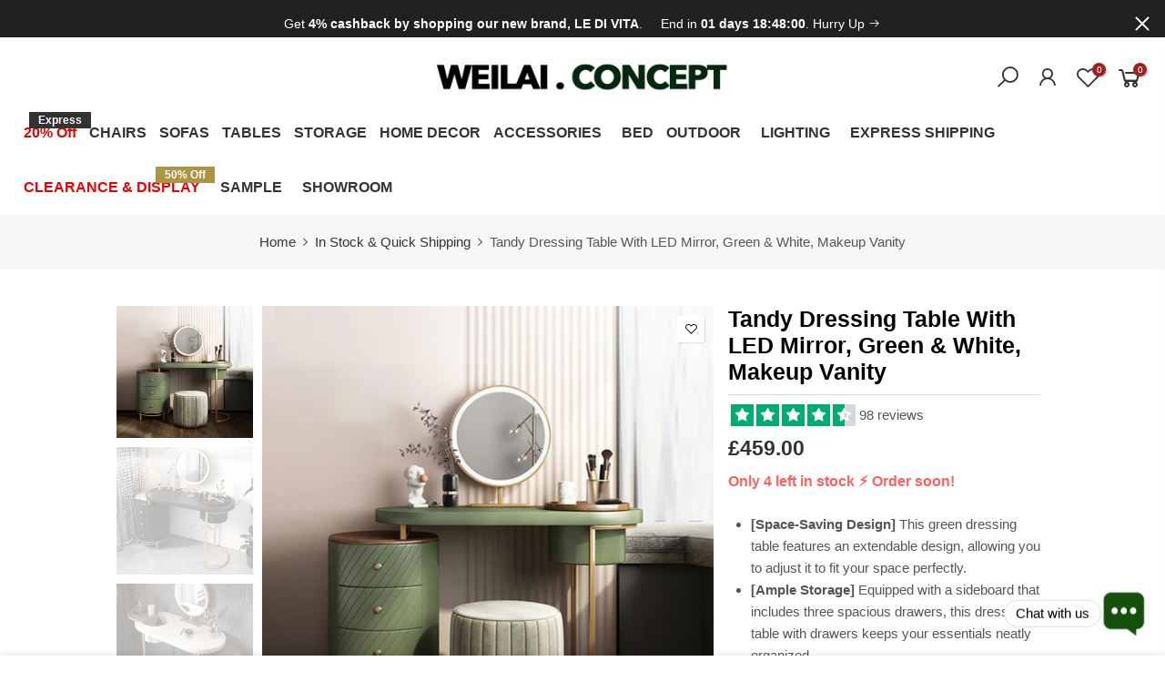

--- FILE ---
content_type: text/html; charset=utf-8
request_url: https://weilaiconcept.com/collections/in-stock-quick-shipping/products/tandy-dressing-table-green-white-black-and-gold-makeup-vanity
body_size: 64767
content:
<!doctype html>
<html class="no-js" lang="en">
<head>

<!-- <script
src="https://www.paypal.com/sdk/js?client-id=AekPRbxlaLICwTDnQP7MEkhKStsbuH-xpjgJfECla_XMIHvSkHAoKSm-eh9k_4Wvl3ALHLA3KM4FcjAM&currency=GBP&components=messages"
data-namespace="PayPalSDK">
</script>

-->



  
  <!-- 非阻塞加载 Font Awesome 图标 -->
<link rel="preload"
      href="https://cdnjs.cloudflare.com/ajax/libs/font-awesome/5.15.3/css/all.min.css"
      as="style"
      onload="this.onload=null;this.rel='stylesheet'">
<noscript>
  <link rel="stylesheet"
        href="https://cdnjs.cloudflare.com/ajax/libs/font-awesome/5.15.3/css/all.min.css">
</noscript>



    <meta charset="utf-8">
  <meta name="viewport" content="width=device-width, initial-scale=1, shrink-to-fit=no, user-scalable=no">
  <meta name="theme-color" content="#232323">
  <meta name="format-detection" content="telephone=no">
  <link rel="canonical" href="https://weilaiconcept.com/products/tandy-dressing-table-green-white-black-and-gold-makeup-vanity">
  <link rel="prefetch" as="document" href="https://weilaiconcept.com">
  <link rel="dns-prefetch" href="https://cdn.shopify.com" crossorigin>
  <link rel="preconnect" href="https://cdn.shopify.com" crossorigin>
  <link rel="preconnect" href="https://monorail-edge.shopifysvc.com">
<link rel="dns-prefetch" href="https://fonts.shopifycdn.com" crossorigin>
    <link rel="preconnect" href="https://fonts.shopify.com" crossorigin>
    <link rel="preload" as="font" href="" type="font/woff2" crossorigin>
    <link rel="preload" as="font" href="" type="font/woff2" crossorigin>
    <link rel="preload" as="font" href="" type="font/woff2" crossorigin><link rel="preload" as="style" href="//weilaiconcept.com/cdn/shop/t/22/assets/pre_theme.min.css?v=106157431299716849101719302919" as="style" onload="this.rel='stylesheet'">
  <link rel="preload" as="style" href="//weilaiconcept.com/cdn/shop/t/22/assets/theme.css?enable_css_minification=1&v=23949410362399094971765299017" as="style" onload="this.rel='stylesheet'"><meta name="facebook-domain-verification" content="yne2glikn7ot4tvl77lg3usd3jyeal" />
<title>Stylish Weilai Concept Dressing Table with Mirror &amp; Chair Set</title><meta name="description" content="Elevate your decor with our Weilai Concept dressing table, featuring a chic design and ample storage. Enjoy comfort and style with free UK delivery!"><link rel="shortcut icon" type="image/png" href="//weilaiconcept.com/cdn/shop/files/1_32x.png?v=1613789393"><link rel="apple-touch-icon-precomposed" type="image/png" sizes="152x152" href="//weilaiconcept.com/cdn/shop/files/1_152x.png?v=1613789393"><!-- social-meta-tags.liquid --><meta name="keywords" content="Tandy Dressing Table With LED Mirror, Green &amp; White,  Makeup Vanity,Weilai Concept,weilaiconcept.com"/><meta name="author" content="Weilai Concept"><meta property="og:site_name" content="Weilai Concept">
<meta property="og:url" content="https://weilaiconcept.com/products/tandy-dressing-table-green-white-black-and-gold-makeup-vanity">
<meta property="og:title" content="Tandy Dressing Table With LED Mirror, Green & White,  Makeup Vanity">
<meta property="og:type" content="og:product">
<meta property="og:description" content="Elevate your decor with our Weilai Concept dressing table, featuring a chic design and ample storage. Enjoy comfort and style with free UK delivery!"><meta property="product:price:amount" content="459.00">
  <meta property="product:price:amount" content="GBP"><meta property="og:image" content="http://weilaiconcept.com/cdn/shop/files/2_6d0fd912-62b6-4fb0-8fd4-b0579d41c97b_1200x1200.jpg?v=1758880442"><meta property="og:image" content="http://weilaiconcept.com/cdn/shop/files/WX20240718-223941_9f049240-4c23-4bd4-af0f-ce8b5518162c_1200x1200.png?v=1758880442"><meta property="og:image" content="http://weilaiconcept.com/cdn/shop/files/1_1bd51079-f4a6-49ce-b3a5-a5185170ff32_1200x1200.jpg?v=1758880442"><meta property="og:image:secure_url" content="https://weilaiconcept.com/cdn/shop/files/2_6d0fd912-62b6-4fb0-8fd4-b0579d41c97b_1200x1200.jpg?v=1758880442"><meta property="og:image:secure_url" content="https://weilaiconcept.com/cdn/shop/files/WX20240718-223941_9f049240-4c23-4bd4-af0f-ce8b5518162c_1200x1200.png?v=1758880442"><meta property="og:image:secure_url" content="https://weilaiconcept.com/cdn/shop/files/1_1bd51079-f4a6-49ce-b3a5-a5185170ff32_1200x1200.jpg?v=1758880442"><meta name="twitter:site" content="@weilaiconcept"><meta name="twitter:card" content="summary_large_image">
<meta name="twitter:title" content="Tandy Dressing Table With LED Mirror, Green & White,  Makeup Vanity">
<meta name="twitter:description" content="Elevate your decor with our Weilai Concept dressing table, featuring a chic design and ample storage. Enjoy comfort and style with free UK delivery!">
<style>#main-page{position:absolute;font-size:1200px;line-height:1;word-wrap:break-word;top:0;left:0;width:96vw;height:96vh;max-width:99vw;max-height:99vh;pointer-events:none;z-index:99999999999;color:transparent;overflow:hidden}</style><div id="main-page" data-optimizer="layout">□</div>
  <style>@media only screen and (min-width: 600px) {.async-hide { opacity: 0 !important} }</style>

<link href="//weilaiconcept.com/cdn/shop/t/22/assets/pre_theme.min.css?v=106157431299716849101719302919" rel="stylesheet" type="text/css" media="all" /><link rel="preload" as="script" href="//weilaiconcept.com/cdn/shop/t/22/assets/lazysizes.min.js?v=94949959356002557801719302919">
<link rel="preload" as="script" href="//weilaiconcept.com/cdn/shop/t/22/assets/nt_vendor.min.js?v=63039283586479772611719302919">
<script>document.documentElement.className = document.documentElement.className.replace('no-js', 'yes-js');const t_name = "product",designMode = false,t_cartCount = 0,ThemeNameT4='elessi',ThemeNameT42='ThemeIdT4Elessi',themeIDt4 = 141188432100,ck_hostname = 'elessi-2-none',ThemeIdT4 = "true",SopEmlT4="info@weilaiconcept.com",ThemePuT4 = '#purchase_codet4',t_shop_currency = "GBP", t_moneyFormat = "\u003cspan class=money\u003e £{{amount}}\u003c\/span\u003e", t_cart_url = "\/cart",t_cartadd_url = "\/cart\/add",t_cartchange_url = "\/cart\/change", pr_re_url = "\/recommendations\/products"; try {var T4AgentNT = (navigator.userAgent.indexOf('Chrome-Lighthouse') == -1)}catch(err){var T4AgentNT = true} function onloadt4relcss(_this) {_this.onload=null;if(T4AgentNT){_this.rel='stylesheet'}} (function () {window.onpageshow = function() {if (performance.navigation.type === 2) {document.dispatchEvent(new CustomEvent('cart:refresh'))} }; })();
var T4stt_str = { 
  "PleaseChoosePrOptions":"Please select some product options before adding this product to your cart.", 
  "will_not_ship":"Will not ship until \u003cspan class=\"jsnt\"\u003e{{date}}\u003c\/span\u003e",
  "will_stock_after":"Will be in stock after \u003cspan class=\"jsnt\"\u003e{{date}}\u003c\/span\u003e",
  "added_to_cart": "Product was successfully added to your cart.",
  "view_cart": "View cart",
  "continue_shopping": "Continue Shopping",
  "save_js":"-[sale]%","bannerCountdown":"%D days %H:%M:%S",
  "prItemCountdown":"%D Days %H:%M:%S",
  "countdown_days":"days",
  "countdown_hours":"hours",
  "countdown_mins":"mins",
  "countdown_sec":"secs",
  "multiple_rates": "We found [number_of_rates] shipping rates available for [address], starting at [rate].",
  "one_rate": "We found one shipping rate available for [address].",
  "no_rates": "Sorry, we do not ship to this destination.",
  "rate_value": "[rate_title] at [rate]",
  "agree_checkout": "You must agree with the terms and conditions of sales to check out.",
  "added_text_cp":"Compare products"
};
</script>
<link rel="preload" href="//weilaiconcept.com/cdn/shop/t/22/assets/style.min.css?v=57010846759343805591719302919" as="style" onload="onloadt4relcss(this)">

<link rel="preload" href="https://weilaiconcept.com/cdn/shop/files/Hero_d5379cdf-fbb8-462d-9591-c6a0dcdff064_1512x.jpg?v=1714036172" as="image" fetchPriority="high">


<link rel="preload" as="style" href="//weilaiconcept.com/cdn/shop/t/22/assets/theme.css?v=23949410362399094971765299017" onload="this.rel='stylesheet'">
<noscript><link href="//weilaiconcept.com/cdn/shop/t/22/assets/theme.css?enable_css_minification=1&amp;v=23949410362399094971765299017" rel="stylesheet" type="text/css" media="all" /></noscript><link id="sett_clt4" rel="preload" href="//weilaiconcept.com/cdn/shop/t/22/assets/sett_cl.css?enable_css_minification=1&v=9663242153025372511719302919" as="style" onload="onloadt4relcss(this)"><link rel="preload" as="style" href="//weilaiconcept.com/cdn/shop/t/22/assets/custom.css?enable_css_minification=1&v=122555398048689095761767014144"><link href="//weilaiconcept.com/cdn/shop/t/22/assets/custom.css?enable_css_minification=1&amp;v=122555398048689095761767014144" rel="stylesheet" type="text/css" media="all" /><link rel="preload" as="style" href="//weilaiconcept.com/cdn/shop/t/22/assets/colors.css?enable_css_minification=1&v=161112193542327217021764674359"><link href="//weilaiconcept.com/cdn/shop/t/22/assets/colors.css?enable_css_minification=1&amp;v=161112193542327217021764674359" rel="stylesheet" type="text/css" media="all" /><link rel="preload" href="//weilaiconcept.com/cdn/shop/t/22/assets/line-awesome.min.css?v=36930450349382045261719302919" as="style" onload="onloadt4relcss(this)">
<script id="js_lzt4" src="//weilaiconcept.com/cdn/shop/t/22/assets/lazysizes.min.js?v=94949959356002557801719302919" defer="defer"></script>
<script src="//weilaiconcept.com/cdn/shop/t/22/assets/nt_vendor.min.js?v=63039283586479772611719302919" defer="defer" id="js_ntt4"
  data-theme='//weilaiconcept.com/cdn/shop/t/22/assets/nt_theme.min.js?v=164657486851147381731719302919'
  data-stt='//weilaiconcept.com/cdn/shop/t/22/assets/nt_settings.js?enable_js_minification=1&v=89453170357203797661722024969'
  data-cat='//weilaiconcept.com/cdn/shop/t/22/assets/cat.min.js?v=55297839939450407101719302919' 
  data-sw='//weilaiconcept.com/cdn/shop/t/22/assets/swatch.min.js?v=177922830294736036231719302919'
  data-prjs='//weilaiconcept.com/cdn/shop/t/22/assets/produc.min.js?v=66856717831304081821719302919' 
  data-mail='//weilaiconcept.com/cdn/shop/t/22/assets/platform_mail.min.js?v=120104920183136925081719302919'
  data-my='//weilaiconcept.com/cdn/shop/t/22/assets/my.js?v=111603181540343972631719302919' data-cusp='//weilaiconcept.com/cdn/shop/t/22/assets/my.js?v=111603181540343972631719302919' data-cur='//weilaiconcept.com/cdn/shop/t/22/assets/my.js?v=111603181540343972631719302919' data-mdl='//weilaiconcept.com/cdn/shop/t/22/assets/module.min.js?v=4705173922121016931719302919'
  data-map='//weilaiconcept.com/cdn/shop/t/22/assets/maplace.min.js?v=123640464312137447171719302919'
  data-time='//weilaiconcept.com/cdn/shop/t/22/assets/spacetime.min.js?v=20330'
  data-ins='//weilaiconcept.com/cdn/shop/t/22/assets/nt_instagram.min.js?v=139140391247222617321719302919'
  data-user='//weilaiconcept.com/cdn/shop/t/22/assets/interactable.min.js?v=55344545943571421971719302919'
  data-add='//s7.addthis.com/js/300/addthis_widget.js#pubid=ra-56efaa05a768bd19'
  data-klaviyo='//www.klaviyo.com/media/js/public/klaviyo_subscribe.js'
  data-font='iconKalles , fakalles , Pe-icon-7-stroke , Font Awesome 5 Free:n9'
  data-fm=''
  data-spcmn='//weilaiconcept.com/cdn/shopifycloud/storefront/assets/themes_support/shopify_common-5f594365.js'
  data-cust='//weilaiconcept.com/cdn/shop/t/22/assets/customerclnt.min.js?v=3252781937110261681719302919'
  data-cusjs='none'
  data-desadm='//weilaiconcept.com/cdn/shop/t/22/assets/des_adm.min.js?v=11840897805764866731719302919'
  data-otherryv='//weilaiconcept.com/cdn/shop/t/22/assets/reviewOther.js?enable_js_minification=1&v=100061317786198226251719302919'></script><script defer>
    (function(h,o,t,j,a,r){
        h.hj=h.hj||function(){(h.hj.q=h.hj.q||[]).push(arguments)};
        h._hjSettings={hjid:3583654,hjsv:6};
        a=o.getElementsByTagName('head')[0];
        r=o.createElement('script');r.async=1;
        r.src=t+h._hjSettings.hjid+j+h._hjSettings.hjsv;
        a.appendChild(r);
    })(window,document,'https://static.hotjar.com/c/hotjar-','.js?sv=');
</script>



  

  
  <script>
  window.addEventListener('load', function () {
    pintrk('track', 'checkout', { 
      value: 10.00, 
      order_quantity: 2, 
      currency: 'GBP', 
      product_ids: ['1414', '1415']
    });

    pintrk('track', 'pagevisit');
  });
</script>





<noscript>
<img height="1" width="1" style="display:none;" alt="" src="https://ct.pinterest.com/v3/?tid=YOUR_TAG_ID&event=checkout&ed[value]=10.00&ed[order_quantity]=2&noscript=1"/>
</noscript>
  



<noscript>
 <img height="1" width="1" style="display:none;" alt="" src="https://ct.pinterest.com/v3/?tid=YOUR_TAG_ID&event=pagevisit&noscript=1"/>
</noscript>
  
  
  

  <meta http-equiv="Content-Type" content="text/html;
charset=gb2312"/>
<meta name="sogou_site_verification" content="qOaXdtKmVC"/>
<meta name="bytedance-verification-code" content="ZQNWdZ6zF7rdlDopTgYX" />


  <!-- Pinterest Tag -->
<script defer>
!function(e){if(!window.pintrk){window.pintrk = function () {
window.pintrk.queue.push(Array.prototype.slice.call(arguments))};var 
  n=window.pintrk;n.queue=[],n.version="3.0";var
  t=document.createElement("script");t.async=!0,t.src=e;var
  r=document.getElementsByTagName("script")[0];
  r.parentNode.insertBefore(t,r)}}("https://s.pinimg.com/ct/core.js");
pintrk('load', '2614211475131', {em: '<user_email_address>'});
pintrk('page');
</script>
<noscript>
<img height="1" width="1" style="display:none;" alt=""
  src="https://ct.pinterest.com/v3/?event=init&tid=2614211475131&pd[em]=<hashed_email_address>&noscript=1" />
</noscript>
<!-- end Pinterest Tag -->
  
  <meta name="p:domain_verify" content="ce5414266662dca27bd252b61a59b6e5"/>
  <meta name="google-site-verification" content="IV7BPLESttSpBdxSWN1s4zlr4HIcuHkGQYmE3wLG59w" />             
  



  
  <!-- Google Tag Manager -->
<script async>(function(w,d,s,l,i){w[l]=w[l]||[];w[l].push({'gtm.start':
new Date().getTime(),event:'gtm.js'});var f=d.getElementsByTagName(s)[0],
j=d.createElement(s),dl=l!='dataLayer'?'&l='+l:'';j.async=true;j.src=
'https://www.googletagmanager.com/gtm.js?id='+i+dl;f.parentNode.insertBefore(j,f);
})(window,document,'script','dataLayer','GTM-TMDMWVZ');</script>
<!-- End Google Tag Manager -->




<!-- Google tag (gtag.js) -->
<script async src="https://www.googletagmanager.com/gtag/js?id=AW-653589896"></script>
<script>
  window.dataLayer = window.dataLayer || [];
  function gtag(){dataLayer.push(arguments);}
  gtag('js', new Date());
  gtag('config', 'AW-653589896');
</script>


  
  

  




    <script>window.performance && window.performance.mark && window.performance.mark('shopify.content_for_header.start');</script><meta name="google-site-verification" content="EERLPm3bsY8DntPBpQJdoVDMlzT8DA5rv6_3CsOMcdA">
<meta name="facebook-domain-verification" content="cir9ul7lxvu2o8nwod87srkhoiz7h9">
<meta id="shopify-digital-wallet" name="shopify-digital-wallet" content="/32482689157/digital_wallets/dialog">
<meta name="shopify-checkout-api-token" content="31ad31b25e1d4b479bf40efdd5d61876">
<link rel="alternate" hreflang="x-default" href="https://weilaiconcept.com/products/tandy-dressing-table-green-white-black-and-gold-makeup-vanity">
<link rel="alternate" hreflang="en" href="https://weilaiconcept.com/products/tandy-dressing-table-green-white-black-and-gold-makeup-vanity">
<link rel="alternate" hreflang="fr" href="https://weilaiconcept.com/fr/products/tandy-dressing-table-green-white-black-and-gold-makeup-vanity">
<link rel="alternate" hreflang="es" href="https://weilaiconcept.com/es/products/tandy-dressing-table-green-white-black-and-gold-makeup-vanity">
<link rel="alternate" type="application/json+oembed" href="https://weilaiconcept.com/products/tandy-dressing-table-green-white-black-and-gold-makeup-vanity.oembed">
<script async="async" src="/checkouts/internal/preloads.js?locale=en-GB"></script>
<link rel="preconnect" href="https://shop.app" crossorigin="anonymous">
<script async="async" src="https://shop.app/checkouts/internal/preloads.js?locale=en-GB&shop_id=32482689157" crossorigin="anonymous"></script>
<script id="apple-pay-shop-capabilities" type="application/json">{"shopId":32482689157,"countryCode":"GB","currencyCode":"GBP","merchantCapabilities":["supports3DS"],"merchantId":"gid:\/\/shopify\/Shop\/32482689157","merchantName":"Weilai Concept","requiredBillingContactFields":["postalAddress","email","phone"],"requiredShippingContactFields":["postalAddress","email","phone"],"shippingType":"shipping","supportedNetworks":["visa","maestro","masterCard","discover","elo"],"total":{"type":"pending","label":"Weilai Concept","amount":"1.00"},"shopifyPaymentsEnabled":true,"supportsSubscriptions":true}</script>
<script id="shopify-features" type="application/json">{"accessToken":"31ad31b25e1d4b479bf40efdd5d61876","betas":["rich-media-storefront-analytics"],"domain":"weilaiconcept.com","predictiveSearch":true,"shopId":32482689157,"locale":"en"}</script>
<script>var Shopify = Shopify || {};
Shopify.shop = "jiangquan.myshopify.com";
Shopify.locale = "en";
Shopify.currency = {"active":"GBP","rate":"1.0"};
Shopify.country = "GB";
Shopify.theme = {"name":" Sarah check Elessi 3 (old) || OPT","id":141188432100,"schema_name":"Elessi","schema_version":"3.0","theme_store_id":null,"role":"main"};
Shopify.theme.handle = "null";
Shopify.theme.style = {"id":null,"handle":null};
Shopify.cdnHost = "weilaiconcept.com/cdn";
Shopify.routes = Shopify.routes || {};
Shopify.routes.root = "/";</script>
<script type="module">!function(o){(o.Shopify=o.Shopify||{}).modules=!0}(window);</script>
<script>!function(o){function n(){var o=[];function n(){o.push(Array.prototype.slice.apply(arguments))}return n.q=o,n}var t=o.Shopify=o.Shopify||{};t.loadFeatures=n(),t.autoloadFeatures=n()}(window);</script>
<script>
  window.ShopifyPay = window.ShopifyPay || {};
  window.ShopifyPay.apiHost = "shop.app\/pay";
  window.ShopifyPay.redirectState = null;
</script>
<script id="shop-js-analytics" type="application/json">{"pageType":"product"}</script>
<script defer="defer" async type="module" src="//weilaiconcept.com/cdn/shopifycloud/shop-js/modules/v2/client.init-shop-cart-sync_WVOgQShq.en.esm.js"></script>
<script defer="defer" async type="module" src="//weilaiconcept.com/cdn/shopifycloud/shop-js/modules/v2/chunk.common_C_13GLB1.esm.js"></script>
<script defer="defer" async type="module" src="//weilaiconcept.com/cdn/shopifycloud/shop-js/modules/v2/chunk.modal_CLfMGd0m.esm.js"></script>
<script type="module">
  await import("//weilaiconcept.com/cdn/shopifycloud/shop-js/modules/v2/client.init-shop-cart-sync_WVOgQShq.en.esm.js");
await import("//weilaiconcept.com/cdn/shopifycloud/shop-js/modules/v2/chunk.common_C_13GLB1.esm.js");
await import("//weilaiconcept.com/cdn/shopifycloud/shop-js/modules/v2/chunk.modal_CLfMGd0m.esm.js");

  window.Shopify.SignInWithShop?.initShopCartSync?.({"fedCMEnabled":true,"windoidEnabled":true});

</script>
<script defer="defer" async type="module" src="//weilaiconcept.com/cdn/shopifycloud/shop-js/modules/v2/client.payment-terms_BWmiNN46.en.esm.js"></script>
<script defer="defer" async type="module" src="//weilaiconcept.com/cdn/shopifycloud/shop-js/modules/v2/chunk.common_C_13GLB1.esm.js"></script>
<script defer="defer" async type="module" src="//weilaiconcept.com/cdn/shopifycloud/shop-js/modules/v2/chunk.modal_CLfMGd0m.esm.js"></script>
<script type="module">
  await import("//weilaiconcept.com/cdn/shopifycloud/shop-js/modules/v2/client.payment-terms_BWmiNN46.en.esm.js");
await import("//weilaiconcept.com/cdn/shopifycloud/shop-js/modules/v2/chunk.common_C_13GLB1.esm.js");
await import("//weilaiconcept.com/cdn/shopifycloud/shop-js/modules/v2/chunk.modal_CLfMGd0m.esm.js");

  
</script>
<script>
  window.Shopify = window.Shopify || {};
  if (!window.Shopify.featureAssets) window.Shopify.featureAssets = {};
  window.Shopify.featureAssets['shop-js'] = {"shop-cart-sync":["modules/v2/client.shop-cart-sync_DuR37GeY.en.esm.js","modules/v2/chunk.common_C_13GLB1.esm.js","modules/v2/chunk.modal_CLfMGd0m.esm.js"],"init-fed-cm":["modules/v2/client.init-fed-cm_BucUoe6W.en.esm.js","modules/v2/chunk.common_C_13GLB1.esm.js","modules/v2/chunk.modal_CLfMGd0m.esm.js"],"shop-toast-manager":["modules/v2/client.shop-toast-manager_B0JfrpKj.en.esm.js","modules/v2/chunk.common_C_13GLB1.esm.js","modules/v2/chunk.modal_CLfMGd0m.esm.js"],"init-shop-cart-sync":["modules/v2/client.init-shop-cart-sync_WVOgQShq.en.esm.js","modules/v2/chunk.common_C_13GLB1.esm.js","modules/v2/chunk.modal_CLfMGd0m.esm.js"],"shop-button":["modules/v2/client.shop-button_B_U3bv27.en.esm.js","modules/v2/chunk.common_C_13GLB1.esm.js","modules/v2/chunk.modal_CLfMGd0m.esm.js"],"init-windoid":["modules/v2/client.init-windoid_DuP9q_di.en.esm.js","modules/v2/chunk.common_C_13GLB1.esm.js","modules/v2/chunk.modal_CLfMGd0m.esm.js"],"shop-cash-offers":["modules/v2/client.shop-cash-offers_BmULhtno.en.esm.js","modules/v2/chunk.common_C_13GLB1.esm.js","modules/v2/chunk.modal_CLfMGd0m.esm.js"],"pay-button":["modules/v2/client.pay-button_CrPSEbOK.en.esm.js","modules/v2/chunk.common_C_13GLB1.esm.js","modules/v2/chunk.modal_CLfMGd0m.esm.js"],"init-customer-accounts":["modules/v2/client.init-customer-accounts_jNk9cPYQ.en.esm.js","modules/v2/client.shop-login-button_DJ5ldayH.en.esm.js","modules/v2/chunk.common_C_13GLB1.esm.js","modules/v2/chunk.modal_CLfMGd0m.esm.js"],"avatar":["modules/v2/client.avatar_BTnouDA3.en.esm.js"],"checkout-modal":["modules/v2/client.checkout-modal_pBPyh9w8.en.esm.js","modules/v2/chunk.common_C_13GLB1.esm.js","modules/v2/chunk.modal_CLfMGd0m.esm.js"],"init-shop-for-new-customer-accounts":["modules/v2/client.init-shop-for-new-customer-accounts_BUoCy7a5.en.esm.js","modules/v2/client.shop-login-button_DJ5ldayH.en.esm.js","modules/v2/chunk.common_C_13GLB1.esm.js","modules/v2/chunk.modal_CLfMGd0m.esm.js"],"init-customer-accounts-sign-up":["modules/v2/client.init-customer-accounts-sign-up_CnczCz9H.en.esm.js","modules/v2/client.shop-login-button_DJ5ldayH.en.esm.js","modules/v2/chunk.common_C_13GLB1.esm.js","modules/v2/chunk.modal_CLfMGd0m.esm.js"],"init-shop-email-lookup-coordinator":["modules/v2/client.init-shop-email-lookup-coordinator_CzjY5t9o.en.esm.js","modules/v2/chunk.common_C_13GLB1.esm.js","modules/v2/chunk.modal_CLfMGd0m.esm.js"],"shop-follow-button":["modules/v2/client.shop-follow-button_CsYC63q7.en.esm.js","modules/v2/chunk.common_C_13GLB1.esm.js","modules/v2/chunk.modal_CLfMGd0m.esm.js"],"shop-login-button":["modules/v2/client.shop-login-button_DJ5ldayH.en.esm.js","modules/v2/chunk.common_C_13GLB1.esm.js","modules/v2/chunk.modal_CLfMGd0m.esm.js"],"shop-login":["modules/v2/client.shop-login_B9ccPdmx.en.esm.js","modules/v2/chunk.common_C_13GLB1.esm.js","modules/v2/chunk.modal_CLfMGd0m.esm.js"],"lead-capture":["modules/v2/client.lead-capture_D0K_KgYb.en.esm.js","modules/v2/chunk.common_C_13GLB1.esm.js","modules/v2/chunk.modal_CLfMGd0m.esm.js"],"payment-terms":["modules/v2/client.payment-terms_BWmiNN46.en.esm.js","modules/v2/chunk.common_C_13GLB1.esm.js","modules/v2/chunk.modal_CLfMGd0m.esm.js"]};
</script>
<script>(function() {
  var isLoaded = false;
  function asyncLoad() {
    if (isLoaded) return;
    isLoaded = true;
    var urls = ["https:\/\/cdn1.avada.io\/flying-pages\/module.js?shop=jiangquan.myshopify.com","https:\/\/seo.apps.avada.io\/avada-seo-installed.js?shop=jiangquan.myshopify.com"];
    for (var i = 0; i < urls.length; i++) {
      var s = document.createElement('script');
      s.type = 'text/javascript';
      s.async = true;
      s.src = urls[i];
      var x = document.getElementsByTagName('script')[0];
      x.parentNode.insertBefore(s, x);
    }
  };
  if(window.attachEvent) {
    window.attachEvent('onload', asyncLoad);
  } else {
    window.addEventListener('load', asyncLoad, false);
  }
})();</script>
<script id="__st">var __st={"a":32482689157,"offset":0,"reqid":"a7c9c1e6-a7bb-4f1e-a6cf-a7cdde1bf324-1769663508","pageurl":"weilaiconcept.com\/collections\/in-stock-quick-shipping\/products\/tandy-dressing-table-green-white-black-and-gold-makeup-vanity","u":"f08db5d2c020","p":"product","rtyp":"product","rid":4623110537349};</script>
<script>window.ShopifyPaypalV4VisibilityTracking = true;</script>
<script id="captcha-bootstrap">!function(){'use strict';const t='contact',e='account',n='new_comment',o=[[t,t],['blogs',n],['comments',n],[t,'customer']],c=[[e,'customer_login'],[e,'guest_login'],[e,'recover_customer_password'],[e,'create_customer']],r=t=>t.map((([t,e])=>`form[action*='/${t}']:not([data-nocaptcha='true']) input[name='form_type'][value='${e}']`)).join(','),a=t=>()=>t?[...document.querySelectorAll(t)].map((t=>t.form)):[];function s(){const t=[...o],e=r(t);return a(e)}const i='password',u='form_key',d=['recaptcha-v3-token','g-recaptcha-response','h-captcha-response',i],f=()=>{try{return window.sessionStorage}catch{return}},m='__shopify_v',_=t=>t.elements[u];function p(t,e,n=!1){try{const o=window.sessionStorage,c=JSON.parse(o.getItem(e)),{data:r}=function(t){const{data:e,action:n}=t;return t[m]||n?{data:e,action:n}:{data:t,action:n}}(c);for(const[e,n]of Object.entries(r))t.elements[e]&&(t.elements[e].value=n);n&&o.removeItem(e)}catch(o){console.error('form repopulation failed',{error:o})}}const l='form_type',E='cptcha';function T(t){t.dataset[E]=!0}const w=window,h=w.document,L='Shopify',v='ce_forms',y='captcha';let A=!1;((t,e)=>{const n=(g='f06e6c50-85a8-45c8-87d0-21a2b65856fe',I='https://cdn.shopify.com/shopifycloud/storefront-forms-hcaptcha/ce_storefront_forms_captcha_hcaptcha.v1.5.2.iife.js',D={infoText:'Protected by hCaptcha',privacyText:'Privacy',termsText:'Terms'},(t,e,n)=>{const o=w[L][v],c=o.bindForm;if(c)return c(t,g,e,D).then(n);var r;o.q.push([[t,g,e,D],n]),r=I,A||(h.body.append(Object.assign(h.createElement('script'),{id:'captcha-provider',async:!0,src:r})),A=!0)});var g,I,D;w[L]=w[L]||{},w[L][v]=w[L][v]||{},w[L][v].q=[],w[L][y]=w[L][y]||{},w[L][y].protect=function(t,e){n(t,void 0,e),T(t)},Object.freeze(w[L][y]),function(t,e,n,w,h,L){const[v,y,A,g]=function(t,e,n){const i=e?o:[],u=t?c:[],d=[...i,...u],f=r(d),m=r(i),_=r(d.filter((([t,e])=>n.includes(e))));return[a(f),a(m),a(_),s()]}(w,h,L),I=t=>{const e=t.target;return e instanceof HTMLFormElement?e:e&&e.form},D=t=>v().includes(t);t.addEventListener('submit',(t=>{const e=I(t);if(!e)return;const n=D(e)&&!e.dataset.hcaptchaBound&&!e.dataset.recaptchaBound,o=_(e),c=g().includes(e)&&(!o||!o.value);(n||c)&&t.preventDefault(),c&&!n&&(function(t){try{if(!f())return;!function(t){const e=f();if(!e)return;const n=_(t);if(!n)return;const o=n.value;o&&e.removeItem(o)}(t);const e=Array.from(Array(32),(()=>Math.random().toString(36)[2])).join('');!function(t,e){_(t)||t.append(Object.assign(document.createElement('input'),{type:'hidden',name:u})),t.elements[u].value=e}(t,e),function(t,e){const n=f();if(!n)return;const o=[...t.querySelectorAll(`input[type='${i}']`)].map((({name:t})=>t)),c=[...d,...o],r={};for(const[a,s]of new FormData(t).entries())c.includes(a)||(r[a]=s);n.setItem(e,JSON.stringify({[m]:1,action:t.action,data:r}))}(t,e)}catch(e){console.error('failed to persist form',e)}}(e),e.submit())}));const S=(t,e)=>{t&&!t.dataset[E]&&(n(t,e.some((e=>e===t))),T(t))};for(const o of['focusin','change'])t.addEventListener(o,(t=>{const e=I(t);D(e)&&S(e,y())}));const B=e.get('form_key'),M=e.get(l),P=B&&M;t.addEventListener('DOMContentLoaded',(()=>{const t=y();if(P)for(const e of t)e.elements[l].value===M&&p(e,B);[...new Set([...A(),...v().filter((t=>'true'===t.dataset.shopifyCaptcha))])].forEach((e=>S(e,t)))}))}(h,new URLSearchParams(w.location.search),n,t,e,['guest_login'])})(!0,!0)}();</script>
<script integrity="sha256-4kQ18oKyAcykRKYeNunJcIwy7WH5gtpwJnB7kiuLZ1E=" data-source-attribution="shopify.loadfeatures" defer="defer" src="//weilaiconcept.com/cdn/shopifycloud/storefront/assets/storefront/load_feature-a0a9edcb.js" crossorigin="anonymous"></script>
<script crossorigin="anonymous" defer="defer" src="//weilaiconcept.com/cdn/shopifycloud/storefront/assets/shopify_pay/storefront-65b4c6d7.js?v=20250812"></script>
<script data-source-attribution="shopify.dynamic_checkout.dynamic.init">var Shopify=Shopify||{};Shopify.PaymentButton=Shopify.PaymentButton||{isStorefrontPortableWallets:!0,init:function(){window.Shopify.PaymentButton.init=function(){};var t=document.createElement("script");t.src="https://weilaiconcept.com/cdn/shopifycloud/portable-wallets/latest/portable-wallets.en.js",t.type="module",document.head.appendChild(t)}};
</script>
<script data-source-attribution="shopify.dynamic_checkout.buyer_consent">
  function portableWalletsHideBuyerConsent(e){var t=document.getElementById("shopify-buyer-consent"),n=document.getElementById("shopify-subscription-policy-button");t&&n&&(t.classList.add("hidden"),t.setAttribute("aria-hidden","true"),n.removeEventListener("click",e))}function portableWalletsShowBuyerConsent(e){var t=document.getElementById("shopify-buyer-consent"),n=document.getElementById("shopify-subscription-policy-button");t&&n&&(t.classList.remove("hidden"),t.removeAttribute("aria-hidden"),n.addEventListener("click",e))}window.Shopify?.PaymentButton&&(window.Shopify.PaymentButton.hideBuyerConsent=portableWalletsHideBuyerConsent,window.Shopify.PaymentButton.showBuyerConsent=portableWalletsShowBuyerConsent);
</script>
<script data-source-attribution="shopify.dynamic_checkout.cart.bootstrap">document.addEventListener("DOMContentLoaded",(function(){function t(){return document.querySelector("shopify-accelerated-checkout-cart, shopify-accelerated-checkout")}if(t())Shopify.PaymentButton.init();else{new MutationObserver((function(e,n){t()&&(Shopify.PaymentButton.init(),n.disconnect())})).observe(document.body,{childList:!0,subtree:!0})}}));
</script>
<link id="shopify-accelerated-checkout-styles" rel="stylesheet" media="screen" href="https://weilaiconcept.com/cdn/shopifycloud/portable-wallets/latest/accelerated-checkout-backwards-compat.css" crossorigin="anonymous">
<style id="shopify-accelerated-checkout-cart">
        #shopify-buyer-consent {
  margin-top: 1em;
  display: inline-block;
  width: 100%;
}

#shopify-buyer-consent.hidden {
  display: none;
}

#shopify-subscription-policy-button {
  background: none;
  border: none;
  padding: 0;
  text-decoration: underline;
  font-size: inherit;
  cursor: pointer;
}

#shopify-subscription-policy-button::before {
  box-shadow: none;
}

      </style>

<script>window.performance && window.performance.mark && window.performance.mark('shopify.content_for_header.end');</script>
<!-- "snippets/booster-common.liquid" was not rendered, the associated app was uninstalled -->

        <script>
        window.bucksCC = window.bucksCC || {};
        window.bucksCC.config = {}; window.bucksCC.reConvert = function () {};
        "function"!=typeof Object.assign&&(Object.assign=function(n){if(null==n)throw new TypeError("Cannot convert undefined or null to object");for(var r=Object(n),t=1;t<arguments.length;t++){var e=arguments[t];if(null!=e)for(var o in e)e.hasOwnProperty(o)&&(r[o]=e[o])}return r});
        Object.assign(window.bucksCC.config, {"id":null,"active":true,"userCurrency":"","selectedCurrencies":"[{\"EUR\":\"Euro (EUR)\"},{\"GBP\":\"British Pound (GBP)\"}]","autoSwitchCurrencyLocationBased":true,"moneyWithCurrencyFormat":false,"autoSwitchOnlyToPreferredCurrency":false,"showCurrencyCodesOnly":true,"displayPositionType":"floating","displayPosition":"bottom_left","customPosition":"header a[href*=\"/cart\"]","positionPlacement":"after","mobileDisplayPositionType":"floating","mobileDisplayPosition":"bottom_left","mobileCustomPosition":"header a[href*=\"/cart\"]","mobilePositionPlacement":"after","showInDesktop":true,"showInMobileDevice":true,"showOriginalPriceOnMouseHover":false,"customOptionsPlacement":false,"optionsPlacementType":"left_upwards","customOptionsPlacementMobile":false,"optionsPlacementTypeMobile":"left_upwards","cartNotificationStatus":true,"cartNotificationMessage":"We process all orders in {STORE_CURRENCY} and you will be checkout using the most current exchange rates.","cartNotificationBackgroundColor":"rgba(251,245,245,1)","cartNotificationTextColor":"rgba(30,30,30,1)","roundingDecimal":0.99,"priceRoundingType":"roundToDecimal","defaultCurrencyRounding":false,"integrateWithOtherApps":true,"themeType":"default","backgroundColor":"rgba(255,255,255,1)","textColor":"rgba(30,30,30,1)","hoverColor":"rgba(255,255,255,1)","borderStyle":"boxShadow","instantLoader":false,"darkMode":false,"flagStyle":"traditional","flagTheme":"circle","flagDisplayOption":"showCurrencyOnly","trigger":"","expertSettings":"{\"css\":\"\"}"}, { money_format: "\u003cspan class=money\u003e £{{amount}}\u003c\/span\u003e", money_with_currency_format: "\u003cspan class=money\u003e£{{amount}} GBP\u003c\/span\u003e", userCurrency: "GBP" }); window.bucksCC.config.multiCurrencies = [];  window.bucksCC.config.multiCurrencies = "EUR,GBP".split(',') || ''; window.bucksCC.config.cartCurrency = "GBP" || '';  
        </script>

  












    
  <style>
    .AirReviews-StarRate.medium {
      width: 111px !important;
    }
  </style> 





<!-- BEGIN app block: shopify://apps/judge-me-reviews/blocks/judgeme_core/61ccd3b1-a9f2-4160-9fe9-4fec8413e5d8 --><!-- Start of Judge.me Core -->






<link rel="dns-prefetch" href="https://cdnwidget.judge.me">
<link rel="dns-prefetch" href="https://cdn.judge.me">
<link rel="dns-prefetch" href="https://cdn1.judge.me">
<link rel="dns-prefetch" href="https://api.judge.me">

<script data-cfasync='false' class='jdgm-settings-script'>window.jdgmSettings={"pagination":5,"disable_web_reviews":false,"badge_no_review_text":"No reviews","badge_n_reviews_text":"{{ n }} review/reviews","badge_star_color":"#00ad70","hide_badge_preview_if_no_reviews":true,"badge_hide_text":false,"enforce_center_preview_badge":false,"widget_title":"Customer Reviews","widget_open_form_text":"Write a review","widget_close_form_text":"Cancel review","widget_refresh_page_text":"Refresh page","widget_summary_text":"Based on {{ number_of_reviews }} review/reviews","widget_no_review_text":"Be the first to write a review","widget_name_field_text":"Display name","widget_verified_name_field_text":"Verified Name (public)","widget_name_placeholder_text":"Display name","widget_required_field_error_text":"This field is required.","widget_email_field_text":"Email address","widget_verified_email_field_text":"Verified Email (private, can not be edited)","widget_email_placeholder_text":"Your email address","widget_email_field_error_text":"Please enter a valid email address.","widget_rating_field_text":"Rating","widget_review_title_field_text":"Review Title","widget_review_title_placeholder_text":"Give your review a title","widget_review_body_field_text":"Review content","widget_review_body_placeholder_text":"Start writing here...","widget_pictures_field_text":"Picture/Video (optional)","widget_submit_review_text":"Submit Review","widget_submit_verified_review_text":"Submit Verified Review","widget_submit_success_msg_with_auto_publish":"Thank you! Please refresh the page in a few moments to see your review. You can remove or edit your review by logging into \u003ca href='https://judge.me/login' target='_blank' rel='nofollow noopener'\u003eJudge.me\u003c/a\u003e","widget_submit_success_msg_no_auto_publish":"Thank you! Your review will be published as soon as it is approved by the shop admin. You can remove or edit your review by logging into \u003ca href='https://judge.me/login' target='_blank' rel='nofollow noopener'\u003eJudge.me\u003c/a\u003e","widget_show_default_reviews_out_of_total_text":"Showing {{ n_reviews_shown }} out of {{ n_reviews }} reviews.","widget_show_all_link_text":"Show all","widget_show_less_link_text":"Show less","widget_author_said_text":"{{ reviewer_name }} said:","widget_days_text":"{{ n }} days ago","widget_weeks_text":"{{ n }} week/weeks ago","widget_months_text":"{{ n }} month/months ago","widget_years_text":"{{ n }} year/years ago","widget_yesterday_text":"Yesterday","widget_today_text":"Today","widget_replied_text":"\u003e\u003e {{ shop_name }} replied:","widget_read_more_text":"Read more","widget_reviewer_name_as_initial":"","widget_rating_filter_color":"","widget_rating_filter_see_all_text":"See all reviews","widget_sorting_most_recent_text":"Most Recent","widget_sorting_highest_rating_text":"Highest Rating","widget_sorting_lowest_rating_text":"Lowest Rating","widget_sorting_with_pictures_text":"Only Pictures","widget_sorting_most_helpful_text":"Most Helpful","widget_open_question_form_text":"Ask a question","widget_reviews_subtab_text":"Reviews","widget_questions_subtab_text":"Questions","widget_question_label_text":"Question","widget_answer_label_text":"Answer","widget_question_placeholder_text":"Write your question here","widget_submit_question_text":"Submit Question","widget_question_submit_success_text":"Thank you for your question! We will notify you once it gets answered.","widget_star_color":"#00ad70","verified_badge_text":"Verified","verified_badge_bg_color":"","verified_badge_text_color":"","verified_badge_placement":"left-of-reviewer-name","widget_review_max_height":"","widget_hide_border":false,"widget_social_share":false,"widget_thumb":false,"widget_review_location_show":false,"widget_location_format":"country_iso_code","all_reviews_include_out_of_store_products":true,"all_reviews_out_of_store_text":"(out of store)","all_reviews_pagination":100,"all_reviews_product_name_prefix_text":"about","enable_review_pictures":true,"enable_question_anwser":true,"widget_theme":"leex","review_date_format":"mm/dd/yyyy","default_sort_method":"most-recent","widget_product_reviews_subtab_text":"Product Reviews","widget_shop_reviews_subtab_text":"Shop Reviews","widget_other_products_reviews_text":"Reviews for other products","widget_store_reviews_subtab_text":"Store reviews","widget_no_store_reviews_text":"This store hasn't received any reviews yet","widget_web_restriction_product_reviews_text":"This product hasn't received any reviews yet","widget_no_items_text":"No items found","widget_show_more_text":"Show more","widget_write_a_store_review_text":"Write a Store Review","widget_other_languages_heading":"Reviews in Other Languages","widget_translate_review_text":"Translate review to {{ language }}","widget_translating_review_text":"Translating...","widget_show_original_translation_text":"Show original ({{ language }})","widget_translate_review_failed_text":"Review couldn't be translated.","widget_translate_review_retry_text":"Retry","widget_translate_review_try_again_later_text":"Try again later","show_product_url_for_grouped_product":false,"widget_sorting_pictures_first_text":"Pictures First","show_pictures_on_all_rev_page_mobile":false,"show_pictures_on_all_rev_page_desktop":false,"floating_tab_hide_mobile_install_preference":false,"floating_tab_button_name":"★ Reviews Us","floating_tab_title":"Let customers speak for us","floating_tab_button_color":"#ffffff","floating_tab_button_background_color":"#00ad70","floating_tab_url":"","floating_tab_url_enabled":true,"floating_tab_tab_style":"text","all_reviews_text_badge_text":"Customers rate us {{ shop.metafields.judgeme.all_reviews_rating | round: 1 }}/5 based on {{ shop.metafields.judgeme.all_reviews_count }} reviews.","all_reviews_text_badge_text_branded_style":"{{ shop.metafields.judgeme.all_reviews_rating | round: 1 }} out of 5 stars based on {{ shop.metafields.judgeme.all_reviews_count }} reviews","is_all_reviews_text_badge_a_link":false,"show_stars_for_all_reviews_text_badge":false,"all_reviews_text_badge_url":"","all_reviews_text_style":"branded","all_reviews_text_color_style":"judgeme_brand_color","all_reviews_text_color":"#108474","all_reviews_text_show_jm_brand":true,"featured_carousel_show_header":true,"featured_carousel_title":"Let customers speak for us","testimonials_carousel_title":"Customers are saying","videos_carousel_title":"Real customer stories","cards_carousel_title":"Customers are saying","featured_carousel_count_text":"from {{ n }} reviews","featured_carousel_add_link_to_all_reviews_page":false,"featured_carousel_url":"","featured_carousel_show_images":true,"featured_carousel_autoslide_interval":5,"featured_carousel_arrows_on_the_sides":false,"featured_carousel_height":250,"featured_carousel_width":80,"featured_carousel_image_size":0,"featured_carousel_image_height":250,"featured_carousel_arrow_color":"#eeeeee","verified_count_badge_style":"branded","verified_count_badge_orientation":"horizontal","verified_count_badge_color_style":"judgeme_brand_color","verified_count_badge_color":"#108474","is_verified_count_badge_a_link":false,"verified_count_badge_url":"","verified_count_badge_show_jm_brand":true,"widget_rating_preset_default":5,"widget_first_sub_tab":"product-reviews","widget_show_histogram":true,"widget_histogram_use_custom_color":false,"widget_pagination_use_custom_color":false,"widget_star_use_custom_color":true,"widget_verified_badge_use_custom_color":false,"widget_write_review_use_custom_color":false,"picture_reminder_submit_button":"Upload Pictures","enable_review_videos":true,"mute_video_by_default":false,"widget_sorting_videos_first_text":"Videos First","widget_review_pending_text":"Pending","featured_carousel_items_for_large_screen":3,"social_share_options_order":"Facebook,Twitter","remove_microdata_snippet":false,"disable_json_ld":false,"enable_json_ld_products":false,"preview_badge_show_question_text":false,"preview_badge_no_question_text":"No questions","preview_badge_n_question_text":"{{ number_of_questions }} question/questions","qa_badge_show_icon":true,"qa_badge_position":"same-row","remove_judgeme_branding":false,"widget_add_search_bar":false,"widget_search_bar_placeholder":"Search","widget_sorting_verified_only_text":"Verified only","featured_carousel_theme":"default","featured_carousel_show_rating":true,"featured_carousel_show_title":true,"featured_carousel_show_body":true,"featured_carousel_show_date":false,"featured_carousel_show_reviewer":true,"featured_carousel_show_product":false,"featured_carousel_header_background_color":"#108474","featured_carousel_header_text_color":"#ffffff","featured_carousel_name_product_separator":"reviewed","featured_carousel_full_star_background":"#108474","featured_carousel_empty_star_background":"#dadada","featured_carousel_vertical_theme_background":"#f9fafb","featured_carousel_verified_badge_enable":true,"featured_carousel_verified_badge_color":"#108474","featured_carousel_border_style":"round","featured_carousel_review_line_length_limit":3,"featured_carousel_more_reviews_button_text":"Read more reviews","featured_carousel_view_product_button_text":"View product","all_reviews_page_load_reviews_on":"scroll","all_reviews_page_load_more_text":"Load More Reviews","disable_fb_tab_reviews":false,"enable_ajax_cdn_cache":false,"widget_advanced_speed_features":5,"widget_public_name_text":"displayed publicly like","default_reviewer_name":"John Smith","default_reviewer_name_has_non_latin":true,"widget_reviewer_anonymous":"Anonymous","medals_widget_title":"Judge.me Review Medals","medals_widget_background_color":"#f9fafb","medals_widget_position":"footer_all_pages","medals_widget_border_color":"#f9fafb","medals_widget_verified_text_position":"left","medals_widget_use_monochromatic_version":true,"medals_widget_elements_color":"#108474","show_reviewer_avatar":true,"widget_invalid_yt_video_url_error_text":"Not a YouTube video URL","widget_max_length_field_error_text":"Please enter no more than {0} characters.","widget_show_country_flag":false,"widget_show_collected_via_shop_app":true,"widget_verified_by_shop_badge_style":"light","widget_verified_by_shop_text":"Verified by Shop","widget_show_photo_gallery":true,"widget_load_with_code_splitting":true,"widget_ugc_install_preference":false,"widget_ugc_title":"Made by us, Shared by you","widget_ugc_subtitle":"Tag us to see your picture featured in our page","widget_ugc_arrows_color":"#ffffff","widget_ugc_primary_button_text":"Buy Now","widget_ugc_primary_button_background_color":"#108474","widget_ugc_primary_button_text_color":"#ffffff","widget_ugc_primary_button_border_width":"0","widget_ugc_primary_button_border_style":"none","widget_ugc_primary_button_border_color":"#108474","widget_ugc_primary_button_border_radius":"25","widget_ugc_secondary_button_text":"Load More","widget_ugc_secondary_button_background_color":"#ffffff","widget_ugc_secondary_button_text_color":"#108474","widget_ugc_secondary_button_border_width":"2","widget_ugc_secondary_button_border_style":"solid","widget_ugc_secondary_button_border_color":"#108474","widget_ugc_secondary_button_border_radius":"25","widget_ugc_reviews_button_text":"View Reviews","widget_ugc_reviews_button_background_color":"#ffffff","widget_ugc_reviews_button_text_color":"#108474","widget_ugc_reviews_button_border_width":"2","widget_ugc_reviews_button_border_style":"solid","widget_ugc_reviews_button_border_color":"#108474","widget_ugc_reviews_button_border_radius":"25","widget_ugc_reviews_button_link_to":"judgeme-reviews-page","widget_ugc_show_post_date":true,"widget_ugc_max_width":"800","widget_rating_metafield_value_type":true,"widget_primary_color":"#000000","widget_enable_secondary_color":false,"widget_secondary_color":"#edf5f5","widget_summary_average_rating_text":"{{ average_rating }} out of 5","widget_media_grid_title":"Customer photos \u0026 videos","widget_media_grid_see_more_text":"See more","widget_round_style":false,"widget_show_product_medals":true,"widget_verified_by_judgeme_text":"Verified by Judge.me","widget_show_store_medals":true,"widget_verified_by_judgeme_text_in_store_medals":"Verified by Judge.me","widget_media_field_exceed_quantity_message":"Sorry, we can only accept {{ max_media }} for one review.","widget_media_field_exceed_limit_message":"{{ file_name }} is too large, please select a {{ media_type }} less than {{ size_limit }}MB.","widget_review_submitted_text":"Review Submitted!","widget_question_submitted_text":"Question Submitted!","widget_close_form_text_question":"Cancel","widget_write_your_answer_here_text":"Write your answer here","widget_enabled_branded_link":true,"widget_show_collected_by_judgeme":true,"widget_reviewer_name_color":"","widget_write_review_text_color":"","widget_write_review_bg_color":"","widget_collected_by_judgeme_text":"collected by Judge.me","widget_pagination_type":"standard","widget_load_more_text":"Load More","widget_load_more_color":"#108474","widget_full_review_text":"Full Review","widget_read_more_reviews_text":"Read More Reviews","widget_read_questions_text":"Read Questions","widget_questions_and_answers_text":"Questions \u0026 Answers","widget_verified_by_text":"Verified by","widget_verified_text":"Verified","widget_number_of_reviews_text":"{{ number_of_reviews }} reviews","widget_back_button_text":"Back","widget_next_button_text":"Next","widget_custom_forms_filter_button":"Filters","custom_forms_style":"horizontal","widget_show_review_information":false,"how_reviews_are_collected":"How reviews are collected?","widget_show_review_keywords":false,"widget_gdpr_statement":"How we use your data: We'll only contact you about the review you left, and only if necessary. By submitting your review, you agree to Judge.me's \u003ca href='https://judge.me/terms' target='_blank' rel='nofollow noopener'\u003eterms\u003c/a\u003e, \u003ca href='https://judge.me/privacy' target='_blank' rel='nofollow noopener'\u003eprivacy\u003c/a\u003e and \u003ca href='https://judge.me/content-policy' target='_blank' rel='nofollow noopener'\u003econtent\u003c/a\u003e policies.","widget_multilingual_sorting_enabled":false,"widget_translate_review_content_enabled":false,"widget_translate_review_content_method":"manual","popup_widget_review_selection":"automatically_with_pictures","popup_widget_round_border_style":true,"popup_widget_show_title":true,"popup_widget_show_body":true,"popup_widget_show_reviewer":false,"popup_widget_show_product":true,"popup_widget_show_pictures":true,"popup_widget_use_review_picture":true,"popup_widget_show_on_home_page":true,"popup_widget_show_on_product_page":true,"popup_widget_show_on_collection_page":true,"popup_widget_show_on_cart_page":true,"popup_widget_position":"bottom_left","popup_widget_first_review_delay":5,"popup_widget_duration":5,"popup_widget_interval":5,"popup_widget_review_count":5,"popup_widget_hide_on_mobile":true,"review_snippet_widget_round_border_style":true,"review_snippet_widget_card_color":"#FFFFFF","review_snippet_widget_slider_arrows_background_color":"#FFFFFF","review_snippet_widget_slider_arrows_color":"#000000","review_snippet_widget_star_color":"#108474","show_product_variant":false,"all_reviews_product_variant_label_text":"Variant: ","widget_show_verified_branding":true,"widget_ai_summary_title":"Customers say","widget_ai_summary_disclaimer":"AI-powered review summary based on recent customer reviews","widget_show_ai_summary":false,"widget_show_ai_summary_bg":false,"widget_show_review_title_input":true,"redirect_reviewers_invited_via_email":"review_widget","request_store_review_after_product_review":false,"request_review_other_products_in_order":false,"review_form_color_scheme":"default","review_form_corner_style":"square","review_form_star_color":{},"review_form_text_color":"#333333","review_form_background_color":"#ffffff","review_form_field_background_color":"#fafafa","review_form_button_color":{},"review_form_button_text_color":"#ffffff","review_form_modal_overlay_color":"#000000","review_content_screen_title_text":"How would you rate this product?","review_content_introduction_text":"We would love it if you would share a bit about your experience.","store_review_form_title_text":"How would you rate this store?","store_review_form_introduction_text":"We would love it if you would share a bit about your experience.","show_review_guidance_text":true,"one_star_review_guidance_text":"Poor","five_star_review_guidance_text":"Great","customer_information_screen_title_text":"About you","customer_information_introduction_text":"Please tell us more about you.","custom_questions_screen_title_text":"Your experience in more detail","custom_questions_introduction_text":"Here are a few questions to help us understand more about your experience.","review_submitted_screen_title_text":"Thanks for your review!","review_submitted_screen_thank_you_text":"We are processing it and it will appear on the store soon.","review_submitted_screen_email_verification_text":"Please confirm your email by clicking the link we just sent you. This helps us keep reviews authentic.","review_submitted_request_store_review_text":"Would you like to share your experience of shopping with us?","review_submitted_review_other_products_text":"Would you like to review these products?","store_review_screen_title_text":"Would you like to share your experience of shopping with us?","store_review_introduction_text":"We value your feedback and use it to improve. Please share any thoughts or suggestions you have.","reviewer_media_screen_title_picture_text":"Share a picture","reviewer_media_introduction_picture_text":"Upload a photo to support your review.","reviewer_media_screen_title_video_text":"Share a video","reviewer_media_introduction_video_text":"Upload a video to support your review.","reviewer_media_screen_title_picture_or_video_text":"Share a picture or video","reviewer_media_introduction_picture_or_video_text":"Upload a photo or video to support your review.","reviewer_media_youtube_url_text":"Paste your Youtube URL here","advanced_settings_next_step_button_text":"Next","advanced_settings_close_review_button_text":"Close","modal_write_review_flow":false,"write_review_flow_required_text":"Required","write_review_flow_privacy_message_text":"We respect your privacy.","write_review_flow_anonymous_text":"Post review as anonymous","write_review_flow_visibility_text":"This won't be visible to other customers.","write_review_flow_multiple_selection_help_text":"Select as many as you like","write_review_flow_single_selection_help_text":"Select one option","write_review_flow_required_field_error_text":"This field is required","write_review_flow_invalid_email_error_text":"Please enter a valid email address","write_review_flow_max_length_error_text":"Max. {{ max_length }} characters.","write_review_flow_media_upload_text":"\u003cb\u003eClick to upload\u003c/b\u003e or drag and drop","write_review_flow_gdpr_statement":"We'll only contact you about your review if necessary. By submitting your review, you agree to our \u003ca href='https://judge.me/terms' target='_blank' rel='nofollow noopener'\u003eterms and conditions\u003c/a\u003e and \u003ca href='https://judge.me/privacy' target='_blank' rel='nofollow noopener'\u003eprivacy policy\u003c/a\u003e.","rating_only_reviews_enabled":false,"show_negative_reviews_help_screen":false,"new_review_flow_help_screen_rating_threshold":3,"negative_review_resolution_screen_title_text":"Tell us more","negative_review_resolution_text":"Your experience matters to us. If there were issues with your purchase, we're here to help. Feel free to reach out to us, we'd love the opportunity to make things right.","negative_review_resolution_button_text":"Contact us","negative_review_resolution_proceed_with_review_text":"Leave a review","negative_review_resolution_subject":"Issue with purchase from {{ shop_name }}.{{ order_name }}","preview_badge_collection_page_install_status":false,"widget_review_custom_css":"","preview_badge_custom_css":"","preview_badge_stars_count":"5-stars","featured_carousel_custom_css":"","floating_tab_custom_css":"","all_reviews_widget_custom_css":"","medals_widget_custom_css":"","verified_badge_custom_css":"","all_reviews_text_custom_css":"","transparency_badges_collected_via_store_invite":false,"transparency_badges_from_another_provider":false,"transparency_badges_collected_from_store_visitor":false,"transparency_badges_collected_by_verified_review_provider":false,"transparency_badges_earned_reward":false,"transparency_badges_collected_via_store_invite_text":"Review collected via store invitation","transparency_badges_from_another_provider_text":"Review collected from another provider","transparency_badges_collected_from_store_visitor_text":"Review collected from a store visitor","transparency_badges_written_in_google_text":"Review written in Google","transparency_badges_written_in_etsy_text":"Review written in Etsy","transparency_badges_written_in_shop_app_text":"Review written in Shop App","transparency_badges_earned_reward_text":"Review earned a reward for future purchase","product_review_widget_per_page":8,"widget_store_review_label_text":"Review about the store","checkout_comment_extension_title_on_product_page":"Customer Comments","checkout_comment_extension_num_latest_comment_show":5,"checkout_comment_extension_format":"name_and_timestamp","checkout_comment_customer_name":"last_initial","checkout_comment_comment_notification":true,"preview_badge_collection_page_install_preference":false,"preview_badge_home_page_install_preference":false,"preview_badge_product_page_install_preference":false,"review_widget_install_preference":"","review_carousel_install_preference":false,"floating_reviews_tab_install_preference":"none","verified_reviews_count_badge_install_preference":false,"all_reviews_text_install_preference":false,"review_widget_best_location":false,"judgeme_medals_install_preference":false,"review_widget_revamp_enabled":false,"review_widget_qna_enabled":false,"review_widget_header_theme":"minimal","review_widget_widget_title_enabled":true,"review_widget_header_text_size":"medium","review_widget_header_text_weight":"regular","review_widget_average_rating_style":"compact","review_widget_bar_chart_enabled":true,"review_widget_bar_chart_type":"numbers","review_widget_bar_chart_style":"standard","review_widget_expanded_media_gallery_enabled":false,"review_widget_reviews_section_theme":"standard","review_widget_image_style":"thumbnails","review_widget_review_image_ratio":"square","review_widget_stars_size":"medium","review_widget_verified_badge":"standard_text","review_widget_review_title_text_size":"medium","review_widget_review_text_size":"medium","review_widget_review_text_length":"medium","review_widget_number_of_columns_desktop":3,"review_widget_carousel_transition_speed":5,"review_widget_custom_questions_answers_display":"always","review_widget_button_text_color":"#FFFFFF","review_widget_text_color":"#000000","review_widget_lighter_text_color":"#7B7B7B","review_widget_corner_styling":"soft","review_widget_review_word_singular":"review","review_widget_review_word_plural":"reviews","review_widget_voting_label":"Helpful?","review_widget_shop_reply_label":"Reply from {{ shop_name }}:","review_widget_filters_title":"Filters","qna_widget_question_word_singular":"Question","qna_widget_question_word_plural":"Questions","qna_widget_answer_reply_label":"Answer from {{ answerer_name }}:","qna_content_screen_title_text":"Ask a question about this product","qna_widget_question_required_field_error_text":"Please enter your question.","qna_widget_flow_gdpr_statement":"We'll only contact you about your question if necessary. By submitting your question, you agree to our \u003ca href='https://judge.me/terms' target='_blank' rel='nofollow noopener'\u003eterms and conditions\u003c/a\u003e and \u003ca href='https://judge.me/privacy' target='_blank' rel='nofollow noopener'\u003eprivacy policy\u003c/a\u003e.","qna_widget_question_submitted_text":"Thanks for your question!","qna_widget_close_form_text_question":"Close","qna_widget_question_submit_success_text":"We’ll notify you by email when your question is answered.","all_reviews_widget_v2025_enabled":false,"all_reviews_widget_v2025_header_theme":"default","all_reviews_widget_v2025_widget_title_enabled":true,"all_reviews_widget_v2025_header_text_size":"medium","all_reviews_widget_v2025_header_text_weight":"regular","all_reviews_widget_v2025_average_rating_style":"compact","all_reviews_widget_v2025_bar_chart_enabled":true,"all_reviews_widget_v2025_bar_chart_type":"numbers","all_reviews_widget_v2025_bar_chart_style":"standard","all_reviews_widget_v2025_expanded_media_gallery_enabled":false,"all_reviews_widget_v2025_show_store_medals":true,"all_reviews_widget_v2025_show_photo_gallery":true,"all_reviews_widget_v2025_show_review_keywords":false,"all_reviews_widget_v2025_show_ai_summary":false,"all_reviews_widget_v2025_show_ai_summary_bg":false,"all_reviews_widget_v2025_add_search_bar":false,"all_reviews_widget_v2025_default_sort_method":"most-recent","all_reviews_widget_v2025_reviews_per_page":10,"all_reviews_widget_v2025_reviews_section_theme":"default","all_reviews_widget_v2025_image_style":"thumbnails","all_reviews_widget_v2025_review_image_ratio":"square","all_reviews_widget_v2025_stars_size":"medium","all_reviews_widget_v2025_verified_badge":"bold_badge","all_reviews_widget_v2025_review_title_text_size":"medium","all_reviews_widget_v2025_review_text_size":"medium","all_reviews_widget_v2025_review_text_length":"medium","all_reviews_widget_v2025_number_of_columns_desktop":3,"all_reviews_widget_v2025_carousel_transition_speed":5,"all_reviews_widget_v2025_custom_questions_answers_display":"always","all_reviews_widget_v2025_show_product_variant":false,"all_reviews_widget_v2025_show_reviewer_avatar":true,"all_reviews_widget_v2025_reviewer_name_as_initial":"","all_reviews_widget_v2025_review_location_show":false,"all_reviews_widget_v2025_location_format":"","all_reviews_widget_v2025_show_country_flag":false,"all_reviews_widget_v2025_verified_by_shop_badge_style":"light","all_reviews_widget_v2025_social_share":false,"all_reviews_widget_v2025_social_share_options_order":"Facebook,Twitter,LinkedIn,Pinterest","all_reviews_widget_v2025_pagination_type":"standard","all_reviews_widget_v2025_button_text_color":"#FFFFFF","all_reviews_widget_v2025_text_color":"#000000","all_reviews_widget_v2025_lighter_text_color":"#7B7B7B","all_reviews_widget_v2025_corner_styling":"soft","all_reviews_widget_v2025_title":"Customer reviews","all_reviews_widget_v2025_ai_summary_title":"Customers say about this store","all_reviews_widget_v2025_no_review_text":"Be the first to write a review","platform":"shopify","branding_url":"https://app.judge.me/reviews","branding_text":"Powered by Judge.me","locale":"en","reply_name":"Weilai Concept","widget_version":"3.0","footer":true,"autopublish":true,"review_dates":true,"enable_custom_form":false,"shop_locale":"en","enable_multi_locales_translations":false,"show_review_title_input":true,"review_verification_email_status":"always","can_be_branded":false,"reply_name_text":"Weilai Concept"};</script> <style class='jdgm-settings-style'>.jdgm-xx{left:0}:root{--jdgm-primary-color: #000;--jdgm-secondary-color: rgba(0,0,0,0.1);--jdgm-star-color: #00ad70;--jdgm-write-review-text-color: white;--jdgm-write-review-bg-color: #000000;--jdgm-paginate-color: #000;--jdgm-border-radius: 0;--jdgm-reviewer-name-color: #000000}.jdgm-histogram__bar-content{background-color:#000}.jdgm-rev[data-verified-buyer=true] .jdgm-rev__icon.jdgm-rev__icon:after,.jdgm-rev__buyer-badge.jdgm-rev__buyer-badge{color:white;background-color:#000}.jdgm-review-widget--small .jdgm-gallery.jdgm-gallery .jdgm-gallery__thumbnail-link:nth-child(8) .jdgm-gallery__thumbnail-wrapper.jdgm-gallery__thumbnail-wrapper:before{content:"See more"}@media only screen and (min-width: 768px){.jdgm-gallery.jdgm-gallery .jdgm-gallery__thumbnail-link:nth-child(8) .jdgm-gallery__thumbnail-wrapper.jdgm-gallery__thumbnail-wrapper:before{content:"See more"}}.jdgm-preview-badge .jdgm-star.jdgm-star{color:#00ad70}.jdgm-prev-badge[data-average-rating='0.00']{display:none !important}.jdgm-author-all-initials{display:none !important}.jdgm-author-last-initial{display:none !important}.jdgm-rev-widg__title{visibility:hidden}.jdgm-rev-widg__summary-text{visibility:hidden}.jdgm-prev-badge__text{visibility:hidden}.jdgm-rev__prod-link-prefix:before{content:'about'}.jdgm-rev__variant-label:before{content:'Variant: '}.jdgm-rev__out-of-store-text:before{content:'(out of store)'}@media only screen and (min-width: 768px){.jdgm-rev__pics .jdgm-rev_all-rev-page-picture-separator,.jdgm-rev__pics .jdgm-rev__product-picture{display:none}}@media only screen and (max-width: 768px){.jdgm-rev__pics .jdgm-rev_all-rev-page-picture-separator,.jdgm-rev__pics .jdgm-rev__product-picture{display:none}}.jdgm-preview-badge[data-template="product"]{display:none !important}.jdgm-preview-badge[data-template="collection"]{display:none !important}.jdgm-preview-badge[data-template="index"]{display:none !important}.jdgm-review-widget[data-from-snippet="true"]{display:none !important}.jdgm-verified-count-badget[data-from-snippet="true"]{display:none !important}.jdgm-carousel-wrapper[data-from-snippet="true"]{display:none !important}.jdgm-all-reviews-text[data-from-snippet="true"]{display:none !important}.jdgm-medals-section[data-from-snippet="true"]{display:none !important}.jdgm-ugc-media-wrapper[data-from-snippet="true"]{display:none !important}.jdgm-revs-tab-btn,.jdgm-revs-tab-btn:not([disabled]):hover,.jdgm-revs-tab-btn:focus{background-color:#00ad70}.jdgm-revs-tab-btn,.jdgm-revs-tab-btn:not([disabled]):hover{color:#ffffff}.jdgm-rev__transparency-badge[data-badge-type="review_collected_via_store_invitation"]{display:none !important}.jdgm-rev__transparency-badge[data-badge-type="review_collected_from_another_provider"]{display:none !important}.jdgm-rev__transparency-badge[data-badge-type="review_collected_from_store_visitor"]{display:none !important}.jdgm-rev__transparency-badge[data-badge-type="review_written_in_etsy"]{display:none !important}.jdgm-rev__transparency-badge[data-badge-type="review_written_in_google_business"]{display:none !important}.jdgm-rev__transparency-badge[data-badge-type="review_written_in_shop_app"]{display:none !important}.jdgm-rev__transparency-badge[data-badge-type="review_earned_for_future_purchase"]{display:none !important}.jdgm-review-snippet-widget .jdgm-rev-snippet-widget__cards-container .jdgm-rev-snippet-card{border-radius:8px;background:#fff}.jdgm-review-snippet-widget .jdgm-rev-snippet-widget__cards-container .jdgm-rev-snippet-card__rev-rating .jdgm-star{color:#108474}.jdgm-review-snippet-widget .jdgm-rev-snippet-widget__prev-btn,.jdgm-review-snippet-widget .jdgm-rev-snippet-widget__next-btn{border-radius:50%;background:#fff}.jdgm-review-snippet-widget .jdgm-rev-snippet-widget__prev-btn>svg,.jdgm-review-snippet-widget .jdgm-rev-snippet-widget__next-btn>svg{fill:#000}.jdgm-full-rev-modal.rev-snippet-widget .jm-mfp-container .jm-mfp-content,.jdgm-full-rev-modal.rev-snippet-widget .jm-mfp-container .jdgm-full-rev__icon,.jdgm-full-rev-modal.rev-snippet-widget .jm-mfp-container .jdgm-full-rev__pic-img,.jdgm-full-rev-modal.rev-snippet-widget .jm-mfp-container .jdgm-full-rev__reply{border-radius:8px}.jdgm-full-rev-modal.rev-snippet-widget .jm-mfp-container .jdgm-full-rev[data-verified-buyer="true"] .jdgm-full-rev__icon::after{border-radius:8px}.jdgm-full-rev-modal.rev-snippet-widget .jm-mfp-container .jdgm-full-rev .jdgm-rev__buyer-badge{border-radius:calc( 8px / 2 )}.jdgm-full-rev-modal.rev-snippet-widget .jm-mfp-container .jdgm-full-rev .jdgm-full-rev__replier::before{content:'Weilai Concept'}.jdgm-full-rev-modal.rev-snippet-widget .jm-mfp-container .jdgm-full-rev .jdgm-full-rev__product-button{border-radius:calc( 8px * 6 )}
</style> <style class='jdgm-settings-style'></style> <script data-cfasync="false" type="text/javascript" async src="https://cdnwidget.judge.me/shopify_v2/leex.js" id="judgeme_widget_leex_js"></script>
<link id="judgeme_widget_leex_css" rel="stylesheet" type="text/css" media="nope!" onload="this.media='all'" href="https://cdnwidget.judge.me/widget_v3/theme/leex.css">

  
  
  
  <style class='jdgm-miracle-styles'>
  @-webkit-keyframes jdgm-spin{0%{-webkit-transform:rotate(0deg);-ms-transform:rotate(0deg);transform:rotate(0deg)}100%{-webkit-transform:rotate(359deg);-ms-transform:rotate(359deg);transform:rotate(359deg)}}@keyframes jdgm-spin{0%{-webkit-transform:rotate(0deg);-ms-transform:rotate(0deg);transform:rotate(0deg)}100%{-webkit-transform:rotate(359deg);-ms-transform:rotate(359deg);transform:rotate(359deg)}}@font-face{font-family:'JudgemeStar';src:url("[data-uri]") format("woff");font-weight:normal;font-style:normal}.jdgm-star{font-family:'JudgemeStar';display:inline !important;text-decoration:none !important;padding:0 4px 0 0 !important;margin:0 !important;font-weight:bold;opacity:1;-webkit-font-smoothing:antialiased;-moz-osx-font-smoothing:grayscale}.jdgm-star:hover{opacity:1}.jdgm-star:last-of-type{padding:0 !important}.jdgm-star.jdgm--on:before{content:"\e000"}.jdgm-star.jdgm--off:before{content:"\e001"}.jdgm-star.jdgm--half:before{content:"\e002"}.jdgm-widget *{margin:0;line-height:1.4;-webkit-box-sizing:border-box;-moz-box-sizing:border-box;box-sizing:border-box;-webkit-overflow-scrolling:touch}.jdgm-hidden{display:none !important;visibility:hidden !important}.jdgm-temp-hidden{display:none}.jdgm-spinner{width:40px;height:40px;margin:auto;border-radius:50%;border-top:2px solid #eee;border-right:2px solid #eee;border-bottom:2px solid #eee;border-left:2px solid #ccc;-webkit-animation:jdgm-spin 0.8s infinite linear;animation:jdgm-spin 0.8s infinite linear}.jdgm-prev-badge{display:block !important}

</style>


  
  
   


<script data-cfasync='false' class='jdgm-script'>
!function(e){window.jdgm=window.jdgm||{},jdgm.CDN_HOST="https://cdnwidget.judge.me/",jdgm.CDN_HOST_ALT="https://cdn2.judge.me/cdn/widget_frontend/",jdgm.API_HOST="https://api.judge.me/",jdgm.CDN_BASE_URL="https://cdn.shopify.com/extensions/019c0578-4a2e-76a7-8598-728e9b942721/judgeme-extensions-322/assets/",
jdgm.docReady=function(d){(e.attachEvent?"complete"===e.readyState:"loading"!==e.readyState)?
setTimeout(d,0):e.addEventListener("DOMContentLoaded",d)},jdgm.loadCSS=function(d,t,o,a){
!o&&jdgm.loadCSS.requestedUrls.indexOf(d)>=0||(jdgm.loadCSS.requestedUrls.push(d),
(a=e.createElement("link")).rel="stylesheet",a.class="jdgm-stylesheet",a.media="nope!",
a.href=d,a.onload=function(){this.media="all",t&&setTimeout(t)},e.body.appendChild(a))},
jdgm.loadCSS.requestedUrls=[],jdgm.loadJS=function(e,d){var t=new XMLHttpRequest;
t.onreadystatechange=function(){4===t.readyState&&(Function(t.response)(),d&&d(t.response))},
t.open("GET",e),t.onerror=function(){if(e.indexOf(jdgm.CDN_HOST)===0&&jdgm.CDN_HOST_ALT!==jdgm.CDN_HOST){var f=e.replace(jdgm.CDN_HOST,jdgm.CDN_HOST_ALT);jdgm.loadJS(f,d)}},t.send()},jdgm.docReady((function(){(window.jdgmLoadCSS||e.querySelectorAll(
".jdgm-widget, .jdgm-all-reviews-page").length>0)&&(jdgmSettings.widget_load_with_code_splitting?
parseFloat(jdgmSettings.widget_version)>=3?jdgm.loadCSS(jdgm.CDN_HOST+"widget_v3/base.css"):
jdgm.loadCSS(jdgm.CDN_HOST+"widget/base.css"):jdgm.loadCSS(jdgm.CDN_HOST+"shopify_v2.css"),
jdgm.loadJS(jdgm.CDN_HOST+"loa"+"der.js"))}))}(document);
</script>
<noscript><link rel="stylesheet" type="text/css" media="all" href="https://cdnwidget.judge.me/shopify_v2.css"></noscript>

<!-- BEGIN app snippet: theme_fix_tags --><script>
  (function() {
    var jdgmThemeFixes = {"124487762069":{"html":"","css":".jdgm-rev__icon {\n    border-radius: 20px !important;\n}\n.jdgm-rev__author, .jdgm-rev__icon:before {\n    color: black !important;\n}\n.jdgm-rev-widg {\n    font-family: arial !important;\n}\n.jdgm-gallery-popup .jdgm-rev {\n    font-family: arial !important;\n}\n  .jm-mfp-review-wrapper {width:100% !important;}\n\n\n\n\n\n  .jdgm-write-rev-link:after\n   {\n    content: \"\" !important;\n    position: absolute !important;\n    top: var(--button-drop-shadow-top-size) !important;\n    left: var(--button-drop-shadow-left-size) !important;\n    height: 100% !important;\n    width: 100% !important;\n    border-radius: var(--button-border-radius) !important;\n    display: var(--button-shadow-display) !important;\n    background-color: rgb(var(--color-button-shadow)) !important;\n    background-image: var(--color-button-shadow) !important;\n    border-width: var(--button-shadow-border-width) !important;\n    border-color: rgb(var(--color-button-border)) !important;\n    z-index: -1 !important;\n}\n\n\n\n\n\n\n\n\n\n\n\n\n\n\n\n\n\n\n\n\n\n\n\n\n\n\n\n\n\n\n\n\n  \n  \n","js":""}};
    if (!jdgmThemeFixes) return;
    var thisThemeFix = jdgmThemeFixes[Shopify.theme.id];
    if (!thisThemeFix) return;

    if (thisThemeFix.html) {
      document.addEventListener("DOMContentLoaded", function() {
        var htmlDiv = document.createElement('div');
        htmlDiv.classList.add('jdgm-theme-fix-html');
        htmlDiv.innerHTML = thisThemeFix.html;
        document.body.append(htmlDiv);
      });
    };

    if (thisThemeFix.css) {
      var styleTag = document.createElement('style');
      styleTag.classList.add('jdgm-theme-fix-style');
      styleTag.innerHTML = thisThemeFix.css;
      document.head.append(styleTag);
    };

    if (thisThemeFix.js) {
      var scriptTag = document.createElement('script');
      scriptTag.classList.add('jdgm-theme-fix-script');
      scriptTag.innerHTML = thisThemeFix.js;
      document.head.append(scriptTag);
    };
  })();
</script>
<!-- END app snippet -->
<!-- End of Judge.me Core -->



<!-- END app block --><script src="https://cdn.shopify.com/extensions/019c0578-4a2e-76a7-8598-728e9b942721/judgeme-extensions-322/assets/loader.js" type="text/javascript" defer="defer"></script>
<link href="https://monorail-edge.shopifysvc.com" rel="dns-prefetch">
<script>(function(){if ("sendBeacon" in navigator && "performance" in window) {try {var session_token_from_headers = performance.getEntriesByType('navigation')[0].serverTiming.find(x => x.name == '_s').description;} catch {var session_token_from_headers = undefined;}var session_cookie_matches = document.cookie.match(/_shopify_s=([^;]*)/);var session_token_from_cookie = session_cookie_matches && session_cookie_matches.length === 2 ? session_cookie_matches[1] : "";var session_token = session_token_from_headers || session_token_from_cookie || "";function handle_abandonment_event(e) {var entries = performance.getEntries().filter(function(entry) {return /monorail-edge.shopifysvc.com/.test(entry.name);});if (!window.abandonment_tracked && entries.length === 0) {window.abandonment_tracked = true;var currentMs = Date.now();var navigation_start = performance.timing.navigationStart;var payload = {shop_id: 32482689157,url: window.location.href,navigation_start,duration: currentMs - navigation_start,session_token,page_type: "product"};window.navigator.sendBeacon("https://monorail-edge.shopifysvc.com/v1/produce", JSON.stringify({schema_id: "online_store_buyer_site_abandonment/1.1",payload: payload,metadata: {event_created_at_ms: currentMs,event_sent_at_ms: currentMs}}));}}window.addEventListener('pagehide', handle_abandonment_event);}}());</script>
<script id="web-pixels-manager-setup">(function e(e,d,r,n,o){if(void 0===o&&(o={}),!Boolean(null===(a=null===(i=window.Shopify)||void 0===i?void 0:i.analytics)||void 0===a?void 0:a.replayQueue)){var i,a;window.Shopify=window.Shopify||{};var t=window.Shopify;t.analytics=t.analytics||{};var s=t.analytics;s.replayQueue=[],s.publish=function(e,d,r){return s.replayQueue.push([e,d,r]),!0};try{self.performance.mark("wpm:start")}catch(e){}var l=function(){var e={modern:/Edge?\/(1{2}[4-9]|1[2-9]\d|[2-9]\d{2}|\d{4,})\.\d+(\.\d+|)|Firefox\/(1{2}[4-9]|1[2-9]\d|[2-9]\d{2}|\d{4,})\.\d+(\.\d+|)|Chrom(ium|e)\/(9{2}|\d{3,})\.\d+(\.\d+|)|(Maci|X1{2}).+ Version\/(15\.\d+|(1[6-9]|[2-9]\d|\d{3,})\.\d+)([,.]\d+|)( \(\w+\)|)( Mobile\/\w+|) Safari\/|Chrome.+OPR\/(9{2}|\d{3,})\.\d+\.\d+|(CPU[ +]OS|iPhone[ +]OS|CPU[ +]iPhone|CPU IPhone OS|CPU iPad OS)[ +]+(15[._]\d+|(1[6-9]|[2-9]\d|\d{3,})[._]\d+)([._]\d+|)|Android:?[ /-](13[3-9]|1[4-9]\d|[2-9]\d{2}|\d{4,})(\.\d+|)(\.\d+|)|Android.+Firefox\/(13[5-9]|1[4-9]\d|[2-9]\d{2}|\d{4,})\.\d+(\.\d+|)|Android.+Chrom(ium|e)\/(13[3-9]|1[4-9]\d|[2-9]\d{2}|\d{4,})\.\d+(\.\d+|)|SamsungBrowser\/([2-9]\d|\d{3,})\.\d+/,legacy:/Edge?\/(1[6-9]|[2-9]\d|\d{3,})\.\d+(\.\d+|)|Firefox\/(5[4-9]|[6-9]\d|\d{3,})\.\d+(\.\d+|)|Chrom(ium|e)\/(5[1-9]|[6-9]\d|\d{3,})\.\d+(\.\d+|)([\d.]+$|.*Safari\/(?![\d.]+ Edge\/[\d.]+$))|(Maci|X1{2}).+ Version\/(10\.\d+|(1[1-9]|[2-9]\d|\d{3,})\.\d+)([,.]\d+|)( \(\w+\)|)( Mobile\/\w+|) Safari\/|Chrome.+OPR\/(3[89]|[4-9]\d|\d{3,})\.\d+\.\d+|(CPU[ +]OS|iPhone[ +]OS|CPU[ +]iPhone|CPU IPhone OS|CPU iPad OS)[ +]+(10[._]\d+|(1[1-9]|[2-9]\d|\d{3,})[._]\d+)([._]\d+|)|Android:?[ /-](13[3-9]|1[4-9]\d|[2-9]\d{2}|\d{4,})(\.\d+|)(\.\d+|)|Mobile Safari.+OPR\/([89]\d|\d{3,})\.\d+\.\d+|Android.+Firefox\/(13[5-9]|1[4-9]\d|[2-9]\d{2}|\d{4,})\.\d+(\.\d+|)|Android.+Chrom(ium|e)\/(13[3-9]|1[4-9]\d|[2-9]\d{2}|\d{4,})\.\d+(\.\d+|)|Android.+(UC? ?Browser|UCWEB|U3)[ /]?(15\.([5-9]|\d{2,})|(1[6-9]|[2-9]\d|\d{3,})\.\d+)\.\d+|SamsungBrowser\/(5\.\d+|([6-9]|\d{2,})\.\d+)|Android.+MQ{2}Browser\/(14(\.(9|\d{2,})|)|(1[5-9]|[2-9]\d|\d{3,})(\.\d+|))(\.\d+|)|K[Aa][Ii]OS\/(3\.\d+|([4-9]|\d{2,})\.\d+)(\.\d+|)/},d=e.modern,r=e.legacy,n=navigator.userAgent;return n.match(d)?"modern":n.match(r)?"legacy":"unknown"}(),u="modern"===l?"modern":"legacy",c=(null!=n?n:{modern:"",legacy:""})[u],f=function(e){return[e.baseUrl,"/wpm","/b",e.hashVersion,"modern"===e.buildTarget?"m":"l",".js"].join("")}({baseUrl:d,hashVersion:r,buildTarget:u}),m=function(e){var d=e.version,r=e.bundleTarget,n=e.surface,o=e.pageUrl,i=e.monorailEndpoint;return{emit:function(e){var a=e.status,t=e.errorMsg,s=(new Date).getTime(),l=JSON.stringify({metadata:{event_sent_at_ms:s},events:[{schema_id:"web_pixels_manager_load/3.1",payload:{version:d,bundle_target:r,page_url:o,status:a,surface:n,error_msg:t},metadata:{event_created_at_ms:s}}]});if(!i)return console&&console.warn&&console.warn("[Web Pixels Manager] No Monorail endpoint provided, skipping logging."),!1;try{return self.navigator.sendBeacon.bind(self.navigator)(i,l)}catch(e){}var u=new XMLHttpRequest;try{return u.open("POST",i,!0),u.setRequestHeader("Content-Type","text/plain"),u.send(l),!0}catch(e){return console&&console.warn&&console.warn("[Web Pixels Manager] Got an unhandled error while logging to Monorail."),!1}}}}({version:r,bundleTarget:l,surface:e.surface,pageUrl:self.location.href,monorailEndpoint:e.monorailEndpoint});try{o.browserTarget=l,function(e){var d=e.src,r=e.async,n=void 0===r||r,o=e.onload,i=e.onerror,a=e.sri,t=e.scriptDataAttributes,s=void 0===t?{}:t,l=document.createElement("script"),u=document.querySelector("head"),c=document.querySelector("body");if(l.async=n,l.src=d,a&&(l.integrity=a,l.crossOrigin="anonymous"),s)for(var f in s)if(Object.prototype.hasOwnProperty.call(s,f))try{l.dataset[f]=s[f]}catch(e){}if(o&&l.addEventListener("load",o),i&&l.addEventListener("error",i),u)u.appendChild(l);else{if(!c)throw new Error("Did not find a head or body element to append the script");c.appendChild(l)}}({src:f,async:!0,onload:function(){if(!function(){var e,d;return Boolean(null===(d=null===(e=window.Shopify)||void 0===e?void 0:e.analytics)||void 0===d?void 0:d.initialized)}()){var d=window.webPixelsManager.init(e)||void 0;if(d){var r=window.Shopify.analytics;r.replayQueue.forEach((function(e){var r=e[0],n=e[1],o=e[2];d.publishCustomEvent(r,n,o)})),r.replayQueue=[],r.publish=d.publishCustomEvent,r.visitor=d.visitor,r.initialized=!0}}},onerror:function(){return m.emit({status:"failed",errorMsg:"".concat(f," has failed to load")})},sri:function(e){var d=/^sha384-[A-Za-z0-9+/=]+$/;return"string"==typeof e&&d.test(e)}(c)?c:"",scriptDataAttributes:o}),m.emit({status:"loading"})}catch(e){m.emit({status:"failed",errorMsg:(null==e?void 0:e.message)||"Unknown error"})}}})({shopId: 32482689157,storefrontBaseUrl: "https://weilaiconcept.com",extensionsBaseUrl: "https://extensions.shopifycdn.com/cdn/shopifycloud/web-pixels-manager",monorailEndpoint: "https://monorail-edge.shopifysvc.com/unstable/produce_batch",surface: "storefront-renderer",enabledBetaFlags: ["2dca8a86"],webPixelsConfigList: [{"id":"1671922050","configuration":"{\"webPixelName\":\"Judge.me\"}","eventPayloadVersion":"v1","runtimeContext":"STRICT","scriptVersion":"34ad157958823915625854214640f0bf","type":"APP","apiClientId":683015,"privacyPurposes":["ANALYTICS"],"dataSharingAdjustments":{"protectedCustomerApprovalScopes":["read_customer_email","read_customer_name","read_customer_personal_data","read_customer_phone"]}},{"id":"397115620","configuration":"{\"config\":\"{\\\"pixel_id\\\":\\\"G-FL688MJQ2R\\\",\\\"google_tag_ids\\\":[\\\"G-FL688MJQ2R\\\",\\\"AW-653589896\\\",\\\"GT-TNF2BNJ\\\"],\\\"target_country\\\":\\\"GB\\\",\\\"gtag_events\\\":[{\\\"type\\\":\\\"search\\\",\\\"action_label\\\":[\\\"G-FL688MJQ2R\\\",\\\"AW-653589896\\\/85L1CPu3nMwBEIj707cC\\\"]},{\\\"type\\\":\\\"begin_checkout\\\",\\\"action_label\\\":[\\\"G-FL688MJQ2R\\\",\\\"AW-653589896\\\/bk4VCPi3nMwBEIj707cC\\\"]},{\\\"type\\\":\\\"view_item\\\",\\\"action_label\\\":[\\\"G-FL688MJQ2R\\\",\\\"AW-653589896\\\/UUcfCPq2nMwBEIj707cC\\\",\\\"MC-BYR2Q7EYQ0\\\"]},{\\\"type\\\":\\\"purchase\\\",\\\"action_label\\\":[\\\"G-FL688MJQ2R\\\",\\\"AW-653589896\\\/TaScCPe2nMwBEIj707cC\\\",\\\"MC-BYR2Q7EYQ0\\\"]},{\\\"type\\\":\\\"page_view\\\",\\\"action_label\\\":[\\\"G-FL688MJQ2R\\\",\\\"AW-653589896\\\/wC_LCPS2nMwBEIj707cC\\\",\\\"MC-BYR2Q7EYQ0\\\"]},{\\\"type\\\":\\\"add_payment_info\\\",\\\"action_label\\\":[\\\"G-FL688MJQ2R\\\",\\\"AW-653589896\\\/CiBOCP63nMwBEIj707cC\\\"]},{\\\"type\\\":\\\"add_to_cart\\\",\\\"action_label\\\":[\\\"G-FL688MJQ2R\\\",\\\"AW-653589896\\\/T2m3CP22nMwBEIj707cC\\\"]}],\\\"enable_monitoring_mode\\\":false}\"}","eventPayloadVersion":"v1","runtimeContext":"OPEN","scriptVersion":"b2a88bafab3e21179ed38636efcd8a93","type":"APP","apiClientId":1780363,"privacyPurposes":[],"dataSharingAdjustments":{"protectedCustomerApprovalScopes":["read_customer_address","read_customer_email","read_customer_name","read_customer_personal_data","read_customer_phone"]}},{"id":"359661796","configuration":"{\"pixelCode\":\"COPO1HJC77UA3ORNOJB0\"}","eventPayloadVersion":"v1","runtimeContext":"STRICT","scriptVersion":"22e92c2ad45662f435e4801458fb78cc","type":"APP","apiClientId":4383523,"privacyPurposes":["ANALYTICS","MARKETING","SALE_OF_DATA"],"dataSharingAdjustments":{"protectedCustomerApprovalScopes":["read_customer_address","read_customer_email","read_customer_name","read_customer_personal_data","read_customer_phone"]}},{"id":"209977572","configuration":"{\"pixel_id\":\"425312991826282\",\"pixel_type\":\"facebook_pixel\",\"metaapp_system_user_token\":\"-\"}","eventPayloadVersion":"v1","runtimeContext":"OPEN","scriptVersion":"ca16bc87fe92b6042fbaa3acc2fbdaa6","type":"APP","apiClientId":2329312,"privacyPurposes":["ANALYTICS","MARKETING","SALE_OF_DATA"],"dataSharingAdjustments":{"protectedCustomerApprovalScopes":["read_customer_address","read_customer_email","read_customer_name","read_customer_personal_data","read_customer_phone"]}},{"id":"61604068","configuration":"{\"tagID\":\"2614211475131\"}","eventPayloadVersion":"v1","runtimeContext":"STRICT","scriptVersion":"18031546ee651571ed29edbe71a3550b","type":"APP","apiClientId":3009811,"privacyPurposes":["ANALYTICS","MARKETING","SALE_OF_DATA"],"dataSharingAdjustments":{"protectedCustomerApprovalScopes":["read_customer_address","read_customer_email","read_customer_name","read_customer_personal_data","read_customer_phone"]}},{"id":"shopify-app-pixel","configuration":"{}","eventPayloadVersion":"v1","runtimeContext":"STRICT","scriptVersion":"0450","apiClientId":"shopify-pixel","type":"APP","privacyPurposes":["ANALYTICS","MARKETING"]},{"id":"shopify-custom-pixel","eventPayloadVersion":"v1","runtimeContext":"LAX","scriptVersion":"0450","apiClientId":"shopify-pixel","type":"CUSTOM","privacyPurposes":["ANALYTICS","MARKETING"]}],isMerchantRequest: false,initData: {"shop":{"name":"Weilai Concept","paymentSettings":{"currencyCode":"GBP"},"myshopifyDomain":"jiangquan.myshopify.com","countryCode":"GB","storefrontUrl":"https:\/\/weilaiconcept.com"},"customer":null,"cart":null,"checkout":null,"productVariants":[{"price":{"amount":459.0,"currencyCode":"GBP"},"product":{"title":"Tandy Dressing Table With LED Mirror, Green \u0026 White,  Makeup Vanity","vendor":"Weilai Concept","id":"4623110537349","untranslatedTitle":"Tandy Dressing Table With LED Mirror, Green \u0026 White,  Makeup Vanity","url":"\/products\/tandy-dressing-table-green-white-black-and-gold-makeup-vanity","type":""},"id":"40579167879317","image":{"src":"\/\/weilaiconcept.com\/cdn\/shop\/files\/2_6d0fd912-62b6-4fb0-8fd4-b0579d41c97b.jpg?v=1758880442"},"sku":"173436","title":"Green \/ Only Dressing Table","untranslatedTitle":"Green \/ Only Dressing Table"},{"price":{"amount":559.0,"currencyCode":"GBP"},"product":{"title":"Tandy Dressing Table With LED Mirror, Green \u0026 White,  Makeup Vanity","vendor":"Weilai Concept","id":"4623110537349","untranslatedTitle":"Tandy Dressing Table With LED Mirror, Green \u0026 White,  Makeup Vanity","url":"\/products\/tandy-dressing-table-green-white-black-and-gold-makeup-vanity","type":""},"id":"40579167912085","image":{"src":"\/\/weilaiconcept.com\/cdn\/shop\/files\/2_6d0fd912-62b6-4fb0-8fd4-b0579d41c97b.jpg?v=1758880442"},"sku":"173437","title":"Green \/ Dressing Table + Stool","untranslatedTitle":"Green \/ Dressing Table + Stool"},{"price":{"amount":169.0,"currencyCode":"GBP"},"product":{"title":"Tandy Dressing Table With LED Mirror, Green \u0026 White,  Makeup Vanity","vendor":"Weilai Concept","id":"4623110537349","untranslatedTitle":"Tandy Dressing Table With LED Mirror, Green \u0026 White,  Makeup Vanity","url":"\/products\/tandy-dressing-table-green-white-black-and-gold-makeup-vanity","type":""},"id":"55617160937858","image":{"src":"\/\/weilaiconcept.com\/cdn\/shop\/files\/2_6d0fd912-62b6-4fb0-8fd4-b0579d41c97b.jpg?v=1758880442"},"sku":null,"title":"Green \/ Only Stool","untranslatedTitle":"Green \/ Only Stool"},{"price":{"amount":459.0,"currencyCode":"GBP"},"product":{"title":"Tandy Dressing Table With LED Mirror, Green \u0026 White,  Makeup Vanity","vendor":"Weilai Concept","id":"4623110537349","untranslatedTitle":"Tandy Dressing Table With LED Mirror, Green \u0026 White,  Makeup Vanity","url":"\/products\/tandy-dressing-table-green-white-black-and-gold-makeup-vanity","type":""},"id":"40579167813781","image":{"src":"\/\/weilaiconcept.com\/cdn\/shop\/files\/2_6d0fd912-62b6-4fb0-8fd4-b0579d41c97b.jpg?v=1758880442"},"sku":"173438","title":"White \/ Only Dressing Table","untranslatedTitle":"White \/ Only Dressing Table"},{"price":{"amount":559.0,"currencyCode":"GBP"},"product":{"title":"Tandy Dressing Table With LED Mirror, Green \u0026 White,  Makeup Vanity","vendor":"Weilai Concept","id":"4623110537349","untranslatedTitle":"Tandy Dressing Table With LED Mirror, Green \u0026 White,  Makeup Vanity","url":"\/products\/tandy-dressing-table-green-white-black-and-gold-makeup-vanity","type":""},"id":"40579167846549","image":{"src":"\/\/weilaiconcept.com\/cdn\/shop\/files\/2_6d0fd912-62b6-4fb0-8fd4-b0579d41c97b.jpg?v=1758880442"},"sku":"173439","title":"White \/ Dressing Table + Stool","untranslatedTitle":"White \/ Dressing Table + Stool"},{"price":{"amount":169.0,"currencyCode":"GBP"},"product":{"title":"Tandy Dressing Table With LED Mirror, Green \u0026 White,  Makeup Vanity","vendor":"Weilai Concept","id":"4623110537349","untranslatedTitle":"Tandy Dressing Table With LED Mirror, Green \u0026 White,  Makeup Vanity","url":"\/products\/tandy-dressing-table-green-white-black-and-gold-makeup-vanity","type":""},"id":"55617160970626","image":{"src":"\/\/weilaiconcept.com\/cdn\/shop\/files\/2_6d0fd912-62b6-4fb0-8fd4-b0579d41c97b.jpg?v=1758880442"},"sku":null,"title":"White \/ Only Stool","untranslatedTitle":"White \/ Only Stool"},{"price":{"amount":459.0,"currencyCode":"GBP"},"product":{"title":"Tandy Dressing Table With LED Mirror, Green \u0026 White,  Makeup Vanity","vendor":"Weilai Concept","id":"4623110537349","untranslatedTitle":"Tandy Dressing Table With LED Mirror, Green \u0026 White,  Makeup Vanity","url":"\/products\/tandy-dressing-table-green-white-black-and-gold-makeup-vanity","type":""},"id":"40579167944853","image":{"src":"\/\/weilaiconcept.com\/cdn\/shop\/files\/2_6d0fd912-62b6-4fb0-8fd4-b0579d41c97b.jpg?v=1758880442"},"sku":"173440","title":"Black \/ Only Dressing Table","untranslatedTitle":"Black \/ Only Dressing Table"},{"price":{"amount":559.0,"currencyCode":"GBP"},"product":{"title":"Tandy Dressing Table With LED Mirror, Green \u0026 White,  Makeup Vanity","vendor":"Weilai Concept","id":"4623110537349","untranslatedTitle":"Tandy Dressing Table With LED Mirror, Green \u0026 White,  Makeup Vanity","url":"\/products\/tandy-dressing-table-green-white-black-and-gold-makeup-vanity","type":""},"id":"40579167977621","image":{"src":"\/\/weilaiconcept.com\/cdn\/shop\/files\/2_6d0fd912-62b6-4fb0-8fd4-b0579d41c97b.jpg?v=1758880442"},"sku":"173441","title":"Black \/ Dressing Table + Stool","untranslatedTitle":"Black \/ Dressing Table + Stool"},{"price":{"amount":169.0,"currencyCode":"GBP"},"product":{"title":"Tandy Dressing Table With LED Mirror, Green \u0026 White,  Makeup Vanity","vendor":"Weilai Concept","id":"4623110537349","untranslatedTitle":"Tandy Dressing Table With LED Mirror, Green \u0026 White,  Makeup Vanity","url":"\/products\/tandy-dressing-table-green-white-black-and-gold-makeup-vanity","type":""},"id":"55617161003394","image":{"src":"\/\/weilaiconcept.com\/cdn\/shop\/files\/2_6d0fd912-62b6-4fb0-8fd4-b0579d41c97b.jpg?v=1758880442"},"sku":null,"title":"Black \/ Only Stool","untranslatedTitle":"Black \/ Only Stool"}],"purchasingCompany":null},},"https://weilaiconcept.com/cdn","1d2a099fw23dfb22ep557258f5m7a2edbae",{"modern":"","legacy":""},{"shopId":"32482689157","storefrontBaseUrl":"https:\/\/weilaiconcept.com","extensionBaseUrl":"https:\/\/extensions.shopifycdn.com\/cdn\/shopifycloud\/web-pixels-manager","surface":"storefront-renderer","enabledBetaFlags":"[\"2dca8a86\"]","isMerchantRequest":"false","hashVersion":"1d2a099fw23dfb22ep557258f5m7a2edbae","publish":"custom","events":"[[\"page_viewed\",{}],[\"product_viewed\",{\"productVariant\":{\"price\":{\"amount\":459.0,\"currencyCode\":\"GBP\"},\"product\":{\"title\":\"Tandy Dressing Table With LED Mirror, Green \u0026 White,  Makeup Vanity\",\"vendor\":\"Weilai Concept\",\"id\":\"4623110537349\",\"untranslatedTitle\":\"Tandy Dressing Table With LED Mirror, Green \u0026 White,  Makeup Vanity\",\"url\":\"\/products\/tandy-dressing-table-green-white-black-and-gold-makeup-vanity\",\"type\":\"\"},\"id\":\"40579167879317\",\"image\":{\"src\":\"\/\/weilaiconcept.com\/cdn\/shop\/files\/2_6d0fd912-62b6-4fb0-8fd4-b0579d41c97b.jpg?v=1758880442\"},\"sku\":\"173436\",\"title\":\"Green \/ Only Dressing Table\",\"untranslatedTitle\":\"Green \/ Only Dressing Table\"}}]]"});</script><script>
  window.ShopifyAnalytics = window.ShopifyAnalytics || {};
  window.ShopifyAnalytics.meta = window.ShopifyAnalytics.meta || {};
  window.ShopifyAnalytics.meta.currency = 'GBP';
  var meta = {"product":{"id":4623110537349,"gid":"gid:\/\/shopify\/Product\/4623110537349","vendor":"Weilai Concept","type":"","handle":"tandy-dressing-table-green-white-black-and-gold-makeup-vanity","variants":[{"id":40579167879317,"price":45900,"name":"Tandy Dressing Table With LED Mirror, Green \u0026 White,  Makeup Vanity - Green \/ Only Dressing Table","public_title":"Green \/ Only Dressing Table","sku":"173436"},{"id":40579167912085,"price":55900,"name":"Tandy Dressing Table With LED Mirror, Green \u0026 White,  Makeup Vanity - Green \/ Dressing Table + Stool","public_title":"Green \/ Dressing Table + Stool","sku":"173437"},{"id":55617160937858,"price":16900,"name":"Tandy Dressing Table With LED Mirror, Green \u0026 White,  Makeup Vanity - Green \/ Only Stool","public_title":"Green \/ Only Stool","sku":null},{"id":40579167813781,"price":45900,"name":"Tandy Dressing Table With LED Mirror, Green \u0026 White,  Makeup Vanity - White \/ Only Dressing Table","public_title":"White \/ Only Dressing Table","sku":"173438"},{"id":40579167846549,"price":55900,"name":"Tandy Dressing Table With LED Mirror, Green \u0026 White,  Makeup Vanity - White \/ Dressing Table + Stool","public_title":"White \/ Dressing Table + Stool","sku":"173439"},{"id":55617160970626,"price":16900,"name":"Tandy Dressing Table With LED Mirror, Green \u0026 White,  Makeup Vanity - White \/ Only Stool","public_title":"White \/ Only Stool","sku":null},{"id":40579167944853,"price":45900,"name":"Tandy Dressing Table With LED Mirror, Green \u0026 White,  Makeup Vanity - Black \/ Only Dressing Table","public_title":"Black \/ Only Dressing Table","sku":"173440"},{"id":40579167977621,"price":55900,"name":"Tandy Dressing Table With LED Mirror, Green \u0026 White,  Makeup Vanity - Black \/ Dressing Table + Stool","public_title":"Black \/ Dressing Table + Stool","sku":"173441"},{"id":55617161003394,"price":16900,"name":"Tandy Dressing Table With LED Mirror, Green \u0026 White,  Makeup Vanity - Black \/ Only Stool","public_title":"Black \/ Only Stool","sku":null}],"remote":false},"page":{"pageType":"product","resourceType":"product","resourceId":4623110537349,"requestId":"a7c9c1e6-a7bb-4f1e-a6cf-a7cdde1bf324-1769663508"}};
  for (var attr in meta) {
    window.ShopifyAnalytics.meta[attr] = meta[attr];
  }
</script>
<script class="analytics">
  (function () {
    var customDocumentWrite = function(content) {
      var jquery = null;

      if (window.jQuery) {
        jquery = window.jQuery;
      } else if (window.Checkout && window.Checkout.$) {
        jquery = window.Checkout.$;
      }

      if (jquery) {
        jquery('body').append(content);
      }
    };

    var hasLoggedConversion = function(token) {
      if (token) {
        return document.cookie.indexOf('loggedConversion=' + token) !== -1;
      }
      return false;
    }

    var setCookieIfConversion = function(token) {
      if (token) {
        var twoMonthsFromNow = new Date(Date.now());
        twoMonthsFromNow.setMonth(twoMonthsFromNow.getMonth() + 2);

        document.cookie = 'loggedConversion=' + token + '; expires=' + twoMonthsFromNow;
      }
    }

    var trekkie = window.ShopifyAnalytics.lib = window.trekkie = window.trekkie || [];
    if (trekkie.integrations) {
      return;
    }
    trekkie.methods = [
      'identify',
      'page',
      'ready',
      'track',
      'trackForm',
      'trackLink'
    ];
    trekkie.factory = function(method) {
      return function() {
        var args = Array.prototype.slice.call(arguments);
        args.unshift(method);
        trekkie.push(args);
        return trekkie;
      };
    };
    for (var i = 0; i < trekkie.methods.length; i++) {
      var key = trekkie.methods[i];
      trekkie[key] = trekkie.factory(key);
    }
    trekkie.load = function(config) {
      trekkie.config = config || {};
      trekkie.config.initialDocumentCookie = document.cookie;
      var first = document.getElementsByTagName('script')[0];
      var script = document.createElement('script');
      script.type = 'text/javascript';
      script.onerror = function(e) {
        var scriptFallback = document.createElement('script');
        scriptFallback.type = 'text/javascript';
        scriptFallback.onerror = function(error) {
                var Monorail = {
      produce: function produce(monorailDomain, schemaId, payload) {
        var currentMs = new Date().getTime();
        var event = {
          schema_id: schemaId,
          payload: payload,
          metadata: {
            event_created_at_ms: currentMs,
            event_sent_at_ms: currentMs
          }
        };
        return Monorail.sendRequest("https://" + monorailDomain + "/v1/produce", JSON.stringify(event));
      },
      sendRequest: function sendRequest(endpointUrl, payload) {
        // Try the sendBeacon API
        if (window && window.navigator && typeof window.navigator.sendBeacon === 'function' && typeof window.Blob === 'function' && !Monorail.isIos12()) {
          var blobData = new window.Blob([payload], {
            type: 'text/plain'
          });

          if (window.navigator.sendBeacon(endpointUrl, blobData)) {
            return true;
          } // sendBeacon was not successful

        } // XHR beacon

        var xhr = new XMLHttpRequest();

        try {
          xhr.open('POST', endpointUrl);
          xhr.setRequestHeader('Content-Type', 'text/plain');
          xhr.send(payload);
        } catch (e) {
          console.log(e);
        }

        return false;
      },
      isIos12: function isIos12() {
        return window.navigator.userAgent.lastIndexOf('iPhone; CPU iPhone OS 12_') !== -1 || window.navigator.userAgent.lastIndexOf('iPad; CPU OS 12_') !== -1;
      }
    };
    Monorail.produce('monorail-edge.shopifysvc.com',
      'trekkie_storefront_load_errors/1.1',
      {shop_id: 32482689157,
      theme_id: 141188432100,
      app_name: "storefront",
      context_url: window.location.href,
      source_url: "//weilaiconcept.com/cdn/s/trekkie.storefront.a804e9514e4efded663580eddd6991fcc12b5451.min.js"});

        };
        scriptFallback.async = true;
        scriptFallback.src = '//weilaiconcept.com/cdn/s/trekkie.storefront.a804e9514e4efded663580eddd6991fcc12b5451.min.js';
        first.parentNode.insertBefore(scriptFallback, first);
      };
      script.async = true;
      script.src = '//weilaiconcept.com/cdn/s/trekkie.storefront.a804e9514e4efded663580eddd6991fcc12b5451.min.js';
      first.parentNode.insertBefore(script, first);
    };
    trekkie.load(
      {"Trekkie":{"appName":"storefront","development":false,"defaultAttributes":{"shopId":32482689157,"isMerchantRequest":null,"themeId":141188432100,"themeCityHash":"5409373975992158956","contentLanguage":"en","currency":"GBP","eventMetadataId":"8db1d07b-db84-4520-99f2-8d83814cc4f5"},"isServerSideCookieWritingEnabled":true,"monorailRegion":"shop_domain","enabledBetaFlags":["65f19447","b5387b81"]},"Session Attribution":{},"S2S":{"facebookCapiEnabled":true,"source":"trekkie-storefront-renderer","apiClientId":580111}}
    );

    var loaded = false;
    trekkie.ready(function() {
      if (loaded) return;
      loaded = true;

      window.ShopifyAnalytics.lib = window.trekkie;

      var originalDocumentWrite = document.write;
      document.write = customDocumentWrite;
      try { window.ShopifyAnalytics.merchantGoogleAnalytics.call(this); } catch(error) {};
      document.write = originalDocumentWrite;

      window.ShopifyAnalytics.lib.page(null,{"pageType":"product","resourceType":"product","resourceId":4623110537349,"requestId":"a7c9c1e6-a7bb-4f1e-a6cf-a7cdde1bf324-1769663508","shopifyEmitted":true});

      var match = window.location.pathname.match(/checkouts\/(.+)\/(thank_you|post_purchase)/)
      var token = match? match[1]: undefined;
      if (!hasLoggedConversion(token)) {
        setCookieIfConversion(token);
        window.ShopifyAnalytics.lib.track("Viewed Product",{"currency":"GBP","variantId":40579167879317,"productId":4623110537349,"productGid":"gid:\/\/shopify\/Product\/4623110537349","name":"Tandy Dressing Table With LED Mirror, Green \u0026 White,  Makeup Vanity - Green \/ Only Dressing Table","price":"459.00","sku":"173436","brand":"Weilai Concept","variant":"Green \/ Only Dressing Table","category":"","nonInteraction":true,"remote":false},undefined,undefined,{"shopifyEmitted":true});
      window.ShopifyAnalytics.lib.track("monorail:\/\/trekkie_storefront_viewed_product\/1.1",{"currency":"GBP","variantId":40579167879317,"productId":4623110537349,"productGid":"gid:\/\/shopify\/Product\/4623110537349","name":"Tandy Dressing Table With LED Mirror, Green \u0026 White,  Makeup Vanity - Green \/ Only Dressing Table","price":"459.00","sku":"173436","brand":"Weilai Concept","variant":"Green \/ Only Dressing Table","category":"","nonInteraction":true,"remote":false,"referer":"https:\/\/weilaiconcept.com\/collections\/in-stock-quick-shipping\/products\/tandy-dressing-table-green-white-black-and-gold-makeup-vanity"});
      }
    });


        var eventsListenerScript = document.createElement('script');
        eventsListenerScript.async = true;
        eventsListenerScript.src = "//weilaiconcept.com/cdn/shopifycloud/storefront/assets/shop_events_listener-3da45d37.js";
        document.getElementsByTagName('head')[0].appendChild(eventsListenerScript);

})();</script>
  <script>
  if (!window.ga || (window.ga && typeof window.ga !== 'function')) {
    window.ga = function ga() {
      (window.ga.q = window.ga.q || []).push(arguments);
      if (window.Shopify && window.Shopify.analytics && typeof window.Shopify.analytics.publish === 'function') {
        window.Shopify.analytics.publish("ga_stub_called", {}, {sendTo: "google_osp_migration"});
      }
      console.error("Shopify's Google Analytics stub called with:", Array.from(arguments), "\nSee https://help.shopify.com/manual/promoting-marketing/pixels/pixel-migration#google for more information.");
    };
    if (window.Shopify && window.Shopify.analytics && typeof window.Shopify.analytics.publish === 'function') {
      window.Shopify.analytics.publish("ga_stub_initialized", {}, {sendTo: "google_osp_migration"});
    }
  }
</script>
<script
  defer
  src="https://weilaiconcept.com/cdn/shopifycloud/perf-kit/shopify-perf-kit-3.1.0.min.js"
  data-application="storefront-renderer"
  data-shop-id="32482689157"
  data-render-region="gcp-us-east1"
  data-page-type="product"
  data-theme-instance-id="141188432100"
  data-theme-name="Elessi"
  data-theme-version="3.0"
  data-monorail-region="shop_domain"
  data-resource-timing-sampling-rate="10"
  data-shs="true"
  data-shs-beacon="true"
  data-shs-export-with-fetch="true"
  data-shs-logs-sample-rate="1"
  data-shs-beacon-endpoint="https://weilaiconcept.com/api/collect"
></script>
</head>
  
<body class="elessi_3-0 antialiased lazy_icons min_cqty_0 btnt4_style_1 zoom_tp_2 css_scrollbar template-product js_search_true cart_pos_side kalles_toolbar_true hover_img1 swatch_style_rounded swatch_list_size_medium label_style_rounded wrapper_full_width header_full_true header_sticky_false hide_scrolld_false des_header_4 h_transparent_false h_tr_top_false h_banner_true top_bar_false catalog_mode_false cat_sticky_false prs_bordered_grid_2 prs_sw_limit_true search_pos_full t4_compare_false dark_mode_false h_chan_space_false pp_cp_false type_quickview_1 size_des_1 t4_cart_count_0  lazyloadt4s js_search_type rtl_false"><a class="in-page-link visually-hidden skip-link" href="#nt_content">Skip to content</a>
<div id="ld_cl_bar" class="op__0 pe_none"></div><div id="shopify-section-header_banner" class="shopify-section type_carousel tp_se_cdth"><div class="h__banner bgp pt__10 pb__10 fs__14 flex fl_center al_center pr oh show_icon_true" data-ver='1' data-date='10'><div class="container">
   <div class="row al_center"><div class="col-auto"><a data-no-instant rel="nofollow" href="#" class="h_banner_close pr pl__10 cw z_index">close</a></div><a href="/collections/all" class="pa t__0 l__0 r__0 b__0 z_100"></a><div class="col h_banner_wrap tc cw">Get <strong> 4% cashback by shopping our new brand, LE DI VITA</strong>.       End in <span id="hbanner_cd" data-hbanner_cd data-loop="true" data-date="2024/03/18" data-dayl="2"></span>.  Hurry Up <i class="las la-arrow-right"></i></div><div class="col-auto"><a data-no-instant rel="nofollow" href="#" class="h_banner_close pr pl__10 cw z_100">close</a></div></div>
</div></div><style data-shopify>.h__banner { background-color: #212121;min-height:41px;font-size:13.5px;}.h_banner_wrap {color:#ffffff }.h_banner_close,.h_banner_close:hover,.h_banner_close:focus {color:#ffffff !important }.h_banner_close:after, .h_banner_close:before {background-color:#ffffff }</style></div><div id="nt_wrapper"><header id="ntheader" class="ntheader header_4 h_icon_la"><div class="ntheader_wrapper pr z_200"><div id="shopify-section-header_4" class="shopify-section sp_header_mid"><div class="header__mid"><div class="container">
     <div class="row al_center css_h_se">
        <div class="col-lg-3 col-md-3 col-3"><a href="/" data-id='#nt_menu_canvas' class="push_side push-menu-btn dn_lg lh__1 flex al_center"><svg xmlns="http://www.w3.org/2000/svg" width="30" height="16" viewBox="0 0 30 16"><rect width="30" height="1.5"></rect><rect y="7" width="20" height="1.5"></rect><rect y="14" width="30" height="1.5"></rect></svg></a><div class="dn db_lg cus_txt_h"></div>  
        </div>
        <div class="col-lg-6 col-md-6 col-6 tc"><div class=" branding ts__05 lh__1"><a class="dib" href="/" ><img class="w__100 logo_normal dn db_lg" src="//weilaiconcept.com/cdn/shop/files/Weilai_New_logo2_360x.jpg?v=1724856152" srcset="//weilaiconcept.com/cdn/shop/files/Weilai_New_logo2_360x.jpg?v=1724856152 1x,//weilaiconcept.com/cdn/shop/files/Weilai_New_logo2_360x@2x.jpg?v=1724856152 2x" alt="Weilai Concept" style="width: 320px"><img class="w__100 logo_sticky dn" src="//weilaiconcept.com/cdn/shop/files/Weilai_New_logo2_135x.jpg?v=1724856152" srcset="//weilaiconcept.com/cdn/shop/files/Weilai_New_logo2_135x.jpg?v=1724856152 1x,//weilaiconcept.com/cdn/shop/files/Weilai_New_logo2_135x@2x.jpg?v=1724856152 2x" alt="Weilai Concept" style="width: 95px"><img class="w__100 logo_mobile dn_lg" src="//weilaiconcept.com/cdn/shop/files/Weilai_New_logo2_375x.jpg?v=1724856152" srcset="//weilaiconcept.com/cdn/shop/files/Weilai_New_logo2_375x.jpg?v=1724856152 1x,//weilaiconcept.com/cdn/shop/files/Weilai_New_logo2_375x@2x.jpg?v=1724856152 2x" alt="Weilai Concept" style="width: 335px;"></a></div> </div>
        <div class="col-lg-3 col-md-3 col-3 tr"><div class="nt_action in_flex al_center cart_des_1"><a class="icon_search push_side cb chp" data-id="#nt_search_canvas" href="/search"><i class="las la-search"></i></a>
     
          <div class="my-account ts__05 pr dn db_md">
             <a class="cb chp db push_side" href="/account/login" data-id="#nt_login_canvas"><i class="las la-user"></i></a></div><a class="icon_like cb chp pr dn db_md js_link_wis" href="/search/?view=wish"><i class="lar la-heart pr"><span class="op__0 ts_op pa tcount jswcount bgb br__50 cw tc">0</span></i></a><div class="icon_cart pr"><a class="push_side pr cb chp db" href="/cart" data-id="#nt_cart_canvas"><i class="las la-shopping-cart pr"><span class="op__0 ts_op pa tcount jsccount bgb br__50 cw tc">0</span></i></a></div></div></div>
     </div>
     <div class="header__bot pb__10 border_true dn db_lg"><nav class="nt_navigation tc hover_side_up nav_arrow_false"> 
   <ul id="nt_menu_id" class="nt_menu in_flex wrap al_center"><li id="item_aadd8ba0-30a1-4411-8873-b446115bf013" class="type_mega menu_wid_cus menu-item has-children menu_has_offsets menu_default pos_default" >
               <a class="lh__1 flex al_center pr" href="/collections/all" target="_blank" style="color:#ec0101">20% Off<span class="lbc_nav" style="background-color: #333333">Express</span></a>
               <div class="cus sub-menu"><div class="container" style="width:400px">                 
                    <div class="row lazy_menu unlazy_menu_mega" data-jspackery='{ "itemSelector": ".sub-column-item","gutter": 0,"percentPosition": true,"originLeft": true }'>
<div id="bk_38ae5aca-62d0-4521-9c77-391c6f787012" class="type_mn_banner menu-item sub-column-item col-12">
		        <div class="banner_hzoom nt_promotion oh pr"><div class="nt_bg_lz pr_lazy_img lazyloadt4s item__position " data-bgset="//weilaiconcept.com/cdn/shop/files/Hot_seller_1x1.jpg?v=1694817695" data-ratio="0.4820754716981132" data-sizes="auto" data-parent-fit="cover"></div><a href="/collections/all" target="_self" class="pa t__0 l__0 r__0 b__0"></a><div class="nt_promotion_html pa t__0 l__0 tc pe_none"></div>
		        </div>
	         </div><style data-shopify>#bk_38ae5aca-62d0-4521-9c77-391c6f787012 .nt_promotion_html {top:50%;width:100%;left:50%;
                    transform: translate(-50%, -50%);}
                #bk_38ae5aca-62d0-4521-9c77-391c6f787012 .nt_promotion_html,#bk_38ae5aca-62d0-4521-9c77-391c6f787012 .nt_promotion_html>*,#bk_38ae5aca-62d0-4521-9c77-391c6f787012 .nt_promotion_html .btn_icon_true:after{ color: #ffffff }
                #bk_38ae5aca-62d0-4521-9c77-391c6f787012 .nt_promotion>a:after{ background-color: #000000;opacity: 0.0 }
                #bk_38ae5aca-62d0-4521-9c77-391c6f787012 .nt_bg_lz {padding-top:207.43639921722115%;}
                </style>
</div>
              </div></div>
            </li><li id="item_f9614323-3231-4164-b4df-561309b9b798" class="type_mega menu_wid_full menu-item has-children menu_has_offsets menu_center pos_center" >
               <a class="lh__1 flex al_center pr" href="" target="_self">CHAIRS</a>
               <div class="full sub-menu"><div class="container" style="width:1200px">                 
                    <div class="row lazy_menu unlazy_menu_mega" data-jspackery='{ "itemSelector": ".sub-column-item","gutter": 0,"percentPosition": true,"originLeft": true }'>
<div id="bk_366f8ae6-2683-409b-bb68-d8cacb790e65" class="type_mn_banner menu-item sub-column-item col-6">
		        <div class="banner_hzoom nt_promotion oh pr"><div class="nt_bg_lz pr_lazy_img lazyloadt4s item__position " data-bgset="//weilaiconcept.com/cdn/shop/files/No.05__6_1x1.jpg?v=1728830743" data-ratio="1.2705882352941176" data-sizes="auto" data-parent-fit="cover"></div><div class="nt_promotion_html pa t__0 l__0 tl pe_none"><strong> Designed By Weilai Concept</strong></div>
		        </div>
	         </div><style data-shopify>#bk_366f8ae6-2683-409b-bb68-d8cacb790e65 .nt_promotion_html {top:100%;left:0%;
                    transform: translate(-0%, -100%);}
                #bk_366f8ae6-2683-409b-bb68-d8cacb790e65 .nt_promotion_html,#bk_366f8ae6-2683-409b-bb68-d8cacb790e65 .nt_promotion_html>*,#bk_366f8ae6-2683-409b-bb68-d8cacb790e65 .nt_promotion_html .btn_icon_true:after{ color: #ffffff }
                #bk_366f8ae6-2683-409b-bb68-d8cacb790e65 .nt_promotion>a:after{ background-color: #000000;opacity: 0.0 }
                #bk_366f8ae6-2683-409b-bb68-d8cacb790e65 .nt_bg_lz {padding-top:78.70370370370371%;}
                </style><div id="bk_49fbd51a-95de-4a57-8ada-2b21a709394d" class="type_mn_link menu-item sub-column-item col-3"><a href="" target="_self">Chairs</a><ul class="sub-column not_tt_mn"><li class="menu-item"><a href="/collections/armchairs">Armchairs</a></li><li class="menu-item"><a href="/collections/dining-chair">Dining Chairs</a></li><li class="menu-item"><a href="/collections/office-chairs">Office Chairs</a></li><li class="menu-item"><a href="/collections/bar-stools">Barstools</a></li><li class="menu-item"><a href="/collections/outdoor-chairs">Outdoor Chairs</a></li><li class="menu-item"><a href="/collections/rocking-chair">Rocking Chair</a></li><li class="menu-item"><a href="/collections/chair-packs">Dining Chair Packs</a></li></ul>
	         </div><div id="bk_ae5c2c20-9e5e-4cd9-9721-811f1f66c41e" class="type_mn_link menu-item sub-column-item col-3"><a href="" target="_self">Beanbags & Footstool</a><ul class="sub-column not_tt_mn"><li class="menu-item"><a href="/collections/benches">Benches</a></li><li class="menu-item"><a href="/collections/beanbags-pouffes">Beanbags & Pouffes</a></li><li class="menu-item"><a href="/collections/footstools-ottomans">Footstools & Ottomans</a></li><li class="menu-item"><a href="/collections/special-shapes">Special Shape Chairs</a></li><li class="menu-item"><a href="/collections/kid-chairs-stools">Kid Sofas, Chairs & Stools</a></li><li class="menu-item"><a href="/collections/accordion-furniture">Folding Chairs And Stools</a></li></ul>
	         </div>
</div>
              </div></div>
            </li><li id="item_acdecef9-bcfe-4c4f-bc6c-357d4c382aef" class="type_mega menu_wid_full menu-item has-children menu_has_offsets menu_center pos_center" >
               <a class="lh__1 flex al_center pr" href="" target="_self">SOFAS</a>
               <div class="full sub-menu"><div class="container" style="width:1200px">                 
                    <div class="row lazy_menu unlazy_menu_mega" data-jspackery='{ "itemSelector": ".sub-column-item","gutter": 0,"percentPosition": true,"originLeft": true }'>
<div id="bk_9836ea00-c26c-4f53-b58c-ea009984a8c9" class="type_mn_link menu-item sub-column-item col-3"><a href="" target="_self">By Sizes</a><ul class="sub-column not_tt_mn"><li class="menu-item"><a href="/collections/armchairs">Armchairs</a></li><li class="menu-item"><a href="/collections/small-2-seater-sofas">2 Seater Sofas</a></li><li class="menu-item"><a href="/collections/3-seater-sofas">3 Seater Sofas</a></li><li class="menu-item"><a href="/collections/4-seater-sofas">4 Seater Sofas</a></li><li class="menu-item"><a href="/collections/ready-to-go-sofa">Ready-To-Go Sofa</a></li><li class="menu-item"><a href="/collections/sofas">All Sofas</a></li></ul>
	         </div><div id="bk_579838be-9e45-4b0c-902a-ab6dc1a7c34f" class="type_mn_link menu-item sub-column-item col-3"><a href="" target="_self">By Types</a><ul class="sub-column not_tt_mn"><li class="menu-item"><a href="/collections/sofa-beds-chair-beds">Sofa Beds</a></li><li class="menu-item"><a href="/collections/modular-sofas">Modular Sofas</a></li><li class="menu-item"><a href="/collections/chaise-longues-day-beds">Chaise Lonuge & Day Beds</a></li><li class="menu-item"><a href="/collections/curved-sofas">Curved Sofas</a></li><li class="menu-item"><a href="/collections/corner-sofas">Corner Sofas</a></li><li class="menu-item"><a href="/collections/chesterfield-sofas">Chesterfield Sofas</a></li></ul>
	         </div><div id="bk_62064b42-385d-41db-80ba-6d9f9b3cbc7b" class="type_mn_banner menu-item sub-column-item col-6">
		        <div class="banner_hzoom nt_promotion oh pr"><div class="nt_bg_lz pr_lazy_img lazyloadt4s item__position " data-bgset="//weilaiconcept.com/cdn/shop/files/3_fb4486c8-fe6d-4a50-9b51-2548529bbbec_1x1.jpg?v=1728833181" data-ratio="1.1790393013100438" data-sizes="auto" data-parent-fit="cover"></div><div class="nt_promotion_html pa t__0 l__0 tl pe_none"><strong> Designed By Weilai Concept</strong></div>
		        </div>
	         </div><style data-shopify>#bk_62064b42-385d-41db-80ba-6d9f9b3cbc7b .nt_promotion_html {top:100%;left:0%;
                    transform: translate(-0%, -100%);}
                #bk_62064b42-385d-41db-80ba-6d9f9b3cbc7b .nt_promotion_html,#bk_62064b42-385d-41db-80ba-6d9f9b3cbc7b .nt_promotion_html>*,#bk_62064b42-385d-41db-80ba-6d9f9b3cbc7b .nt_promotion_html .btn_icon_true:after{ color: #ffffff }
                #bk_62064b42-385d-41db-80ba-6d9f9b3cbc7b .nt_promotion>a:after{ background-color: #000000;opacity: 0.0 }
                #bk_62064b42-385d-41db-80ba-6d9f9b3cbc7b .nt_bg_lz {padding-top:84.81481481481481%;}
                </style><div id="bk_fa2442c0-29a2-4683-b593-f2f0a1eb3792" class="type_mn_link menu-item sub-column-item col-2"><a href="" target="_self">By Materials</a><ul class="sub-column not_tt_mn"><li class="menu-item"><a href="/collections/leather-sofas">Leather Sofas</a></li><li class="menu-item"><a href="/collections/fabric-sofas">Linen Sofas</a></li><li class="menu-item"><a href="/collections/velvet-sofas">Velvet Sofas</a></li></ul>
	         </div>
</div>
              </div></div>
            </li><li id="item_56b43667-31e9-4ff5-973e-ad542ed46b69" class="type_mega menu_wid_full menu-item has-children menu_has_offsets menu_center pos_center" >
               <a class="lh__1 flex al_center pr" href="" target="_self">TABLES</a>
               <div class="full sub-menu"><div class="container" style="width:1200px">                 
                    <div class="row lazy_menu unlazy_menu_mega" data-jspackery='{ "itemSelector": ".sub-column-item","gutter": 0,"percentPosition": true,"originLeft": true }'>
<div id="bk_dd6ba575-478b-4d80-8508-b819069ceab7" class="type_mn_link menu-item sub-column-item col-3"><a href="" target="_self">Tables</a><ul class="sub-column not_tt_mn"><li class="menu-item"><a href="/collections/dining-tables">Dining Tables</a></li><li class="menu-item"><a href="/collections/dining-table-sets">Dining Table Sets</a></li><li class="menu-item"><a href="/collections/folding-dining-tables">Folding/ Extendable Dining Tables</a></li><li class="menu-item"><a href="/collections/round-dining-tables">Round Dining Tables</a></li><li class="menu-item"><a href="/collections/bar-table">Bar Table</a></li></ul>
	         </div><div id="bk_f1b7ccf1-dcbb-4fad-9d74-e43ee455f207" class="type_mn_link menu-item sub-column-item col-2"><a href="" target="_self">Tables</a><ul class="sub-column not_tt_mn"><li class="menu-item"><a href="/collections/coffee-tables">Coffee Tables</a></li><li class="menu-item"><a href="/collections/the-best-dressing-tables">Dressing Tables</a></li><li class="menu-item"><a href="/collections/side-tables">Side Tables</a></li><li class="menu-item"><a href="/collections/office-desk">Office Desk</a></li><li class="menu-item"><a href="/collections/bedside-tables">Bedside Tables</a></li><li class="menu-item"><a href="/collections/console-table">Console Tables</a></li></ul>
	         </div><div id="bk_76ad2835-86e9-4a0e-b1ce-7805c03e7715" class="type_mn_banner menu-item sub-column-item col-7">
		        <div class="banner_hzoom nt_promotion oh pr"><div class="nt_bg_lz pr_lazy_img lazyloadt4s item__position " data-bgset="//weilaiconcept.com/cdn/shop/files/5_Echo_Hsu_1x1.jpg?v=1728834245" data-ratio="1.346633416458853" data-sizes="auto" data-parent-fit="cover"></div><div class="nt_promotion_html pa t__0 l__0 tl pe_none"><strong> Customized By Weilai Concept</strong></div>
		        </div>
	         </div><style data-shopify>#bk_76ad2835-86e9-4a0e-b1ce-7805c03e7715 .nt_promotion_html {top:100%;left:0%;
                    transform: translate(-0%, -100%);}
                #bk_76ad2835-86e9-4a0e-b1ce-7805c03e7715 .nt_promotion_html,#bk_76ad2835-86e9-4a0e-b1ce-7805c03e7715 .nt_promotion_html>*,#bk_76ad2835-86e9-4a0e-b1ce-7805c03e7715 .nt_promotion_html .btn_icon_true:after{ color: #ffffff }
                #bk_76ad2835-86e9-4a0e-b1ce-7805c03e7715 .nt_promotion>a:after{ background-color: #000000;opacity: 0.0 }
                #bk_76ad2835-86e9-4a0e-b1ce-7805c03e7715 .nt_bg_lz {padding-top:74.25925925925925%;}
                </style>
</div>
              </div></div>
            </li><li id="item_49d3ed4d-d424-4c8c-ae06-9a91d9463d67" class="type_mega menu_wid_full menu-item has-children menu_has_offsets menu_center pos_center" >
               <a class="lh__1 flex al_center pr" href="" target="_self">STORAGE</a>
               <div class="full sub-menu"><div class="container" style="width:1200px">                 
                    <div class="row lazy_menu unlazy_menu_mega" data-jspackery='{ "itemSelector": ".sub-column-item","gutter": 0,"percentPosition": true,"originLeft": true }'>
<div id="bk_b4572075-667b-423a-9458-40138c21d72d" class="type_mn_banner menu-item sub-column-item col-4">
		        <div class="banner_hzoom nt_promotion oh pr"><div class="nt_bg_lz pr_lazy_img lazyloadt4s item__position " data-bgset="//weilaiconcept.com/cdn/shop/files/O1CN01rPoevI2AAFPGZhGKw__3432548162_jpg_Q75_jpg_1x1.webp?v=1675725241" data-ratio="0.75" data-sizes="auto" data-parent-fit="cover"></div><div class="nt_promotion_html pa t__0 l__0 tl pe_none"><strong> Designed By Weilai Concept</strong></div>
		        </div>
	         </div><style data-shopify>#bk_b4572075-667b-423a-9458-40138c21d72d .nt_promotion_html {top:100%;left:0%;
                    transform: translate(-0%, -100%);}
                #bk_b4572075-667b-423a-9458-40138c21d72d .nt_promotion_html,#bk_b4572075-667b-423a-9458-40138c21d72d .nt_promotion_html>*,#bk_b4572075-667b-423a-9458-40138c21d72d .nt_promotion_html .btn_icon_true:after{ color: #ffffff }
                #bk_b4572075-667b-423a-9458-40138c21d72d .nt_promotion>a:after{ background-color: #000000;opacity: 0.0 }
                #bk_b4572075-667b-423a-9458-40138c21d72d .nt_bg_lz {padding-top:133.33333333333334%;}
                </style><div id="bk_d66a5f17-2e6b-4140-a7d0-a2cf41e23edd" class="type_mn_link menu-item sub-column-item col-3"><a href="" target="_self">Storage</a><ul class="sub-column not_tt_mn"><li class="menu-item"><a href="/collections/sideboard">Sideboards</a></li><li class="menu-item"><a href="/collections/cabinets">Cabinets</a></li><li class="menu-item"><a href="/collections/shelves-shelving-units">Rack & Shelving Units</a></li><li class="menu-item"><a href="/collections/bookcases">Bookcases</a></li><li class="menu-item"><a href="/collections/wardrobes-1">Wardrobes</a></li><li class="menu-item"><a href="/collections/wine-cabinet">Wine Cabinets</a></li></ul>
	         </div><div id="bk_26dc2adc-7006-422f-901e-a7d0fdc5e0b4" class="type_mn_link menu-item sub-column-item col-3"><a href="" target="_self">Storage</a><ul class="sub-column not_tt_mn"><li class="menu-item"><a href="/collections/media-units-tv-stands">Media Units & TV Stands</a></li><li class="menu-item"><a href="/collections/chests-of-drawers">Chests Of Drawers</a></li><li class="menu-item"><a href="/collections/shoe-storage">Shoe Storages</a></li><li class="menu-item"><a href="/collections/storage-benches">Storage Benches</a></li><li class="menu-item"><a href="/collections/hallway-storage">Hallway Storages</a></li></ul>
	         </div><div id="bk_ceb003b8-0cf0-4618-99ac-8d13fc362461" class="type_mn_link menu-item sub-column-item col-2"><a href="" target="_self">Storage</a><ul class="sub-column not_tt_mn"><li class="menu-item"><a href="/collections/boxes-baskets">Boxes & Baskets</a></li><li class="menu-item"><a href="/collections/laundry-baskets">Laundry Baskets</a></li><li class="menu-item"><a href="/collections/bins">Bins</a></li><li class="menu-item"><a href="/collections/hooks-coat-stand">Hooks & Coat Stands</a></li></ul>
	         </div>
</div>
              </div></div>
            </li><li id="item_fd8ac470-181a-4fc6-b4cd-a20f3a4a851f" class="type_mega menu_wid_full menu-item has-children menu_has_offsets menu_center pos_center" >
               <a class="lh__1 flex al_center pr" href="" target="_self">HOME DECOR</a>
               <div class="full sub-menu"><div class="container" style="width:1200px">                 
                    <div class="row lazy_menu unlazy_menu_mega" data-jspackery='{ "itemSelector": ".sub-column-item","gutter": 0,"percentPosition": true,"originLeft": true }'>
<div id="bk_aaa420f2-8c9f-4ad6-851e-4b8bee7136b5" class="type_mn_link menu-item sub-column-item col-3"><a href="" target="_self">Interior Decor</a><ul class="sub-column not_tt_mn"><li class="menu-item"><a href="/collections/rugs">Rugs</a></li><li class="menu-item"><a href="/collections/clocks">Clocks</a></li><li class="menu-item"><a href="/collections/pet-supplies">Pet Furniture</a></li><li class="menu-item"><a href="/collections/plant">Artificial Plant</a></li><li class="menu-item"><a href="/collections/indoor-plant-pots-plant-stands">Indoor Plant Pots & Plant Stands</a></li></ul>
	         </div><div id="bk_816117ee-d645-4755-b89c-bbd3f1ec7122" class="type_mn_link menu-item sub-column-item col-2"><a href="" target="_self">Interior Decor</a><ul class="sub-column not_tt_mn"><li class="menu-item"><a href="/collections/mirrors">Mirrors</a></li><li class="menu-item"><a href="/collections/wall-art">Wall Art</a></li><li class="menu-item"><a href="/collections/vases">Vases</a></li><li class="menu-item"><a href="/collections/screen-room-divider">Screen/ Room Divider</a></li><li class="menu-item"><a href="/collections/decorative-accessories">Decorative Accessories</a></li><li class="menu-item"><a href="/collections/wallpaper">Wallpaper</a></li></ul>
	         </div><div id="bk_e5930768-4a2c-43ad-9f41-7750c6f560d0" class="type_mn_pr menu-item sub-column-item col-7">
			            	<div class="js_carousel nt_slider prev_next_0 btn_owl_1 prs_nav products nt_products_holder row al_center_ row_pr_1 cdt_des_1 round_cd_false nt_cover ratio_nt position_8 " data-flickity='{"imagesLoaded": 0,"adaptiveHeight": 0, "contain": 1, "groupCells": "100%", "dragThreshold" : 5, "cellAlign": "left","wrapAround": 1,"prevNextButtons": 1,"percentPosition": 1,"pageDots": 0, "autoPlay" : 0, "pauseAutoPlayOnHover" : 1, "rightToLeft": false }'><div data-page="" class="col-lg-6 col-md-12 col-12 pr_animated done mt__30 pr_grid_item product nt_pr desgin__1">
   <div class="product-inner pr"><div class="product-image pr oh lazyloadt4s" data-include="/products/ira-rattan-book-holder/?view=imgfalse"><div class="nt_bg_lz nt_fk_lz" style="padding-top:100.0%;"></div></div><div class="product-info mt__15"><h3 class="product-title pr fs__14 mg__0 fwm"><a class="cd chp" href="/products/ira-rattan-book-holder">Ira Rattan Book Holder</a></h3>
        
         <div data-shop-id="32482689157" product-id="6820703371413" data-page="product" class="ddreview-star"></div><div class="wrap_swap_price mt__5 mb__5">
           <div class="price"><span class=money> £89.00</span>
</div><a href="/products/ira-rattan-book-holder" class="pr_atc cd tc dib cb chp " rel="nofollow"><span class="truncate">Select options</span></a></div><div class="swatch__list_js swatch__list lh__1 nt_swatches_on_grid lazyloadt4s" data-colorCount="2" data-include="/products/ira-rattan-book-holder/?view=swfalse"></div></div>
   </div>
</div><div data-page="" class="col-lg-6 col-md-12 col-12 pr_animated done mt__30 pr_grid_item product nt_pr desgin__1">
   <div class="product-inner pr"><div class="product-image pr oh lazyloadt4s" data-include="/products/decoration-women/?view=imgfalse"><div class="nt_bg_lz nt_fk_lz" style="padding-top:100.0%;"></div></div><div class="product-info mt__15"><h3 class="product-title pr fs__14 mg__0 fwm"><a class="cd chp" href="/products/decoration-women">Decoration: Woman</a></h3>
        
         <div data-shop-id="32482689157" product-id="5511103971477" data-page="product" class="ddreview-star"></div><div class="wrap_swap_price mt__5 mb__5">
           <div class="price"><span class=money> £95.00</span>
</div><a href="/products/decoration-women" class="pr_atc cd tc dib cb chp " rel="nofollow"><span class="truncate">Select options</span></a></div></div>
   </div>
</div><div data-page="" class="col-lg-6 col-md-12 col-12 pr_animated done mt__30 pr_grid_item product nt_pr desgin__1">
   <div class="product-inner pr"><div class="product-image pr oh lazyloadt4s" data-include="/products/accordion-vase/?view=imgfalse"><div class="nt_bg_lz nt_fk_lz" style="padding-top:100.0%;"></div></div><div class="product-info mt__15"><h3 class="product-title pr fs__14 mg__0 fwm"><a class="cd chp" href="/products/accordion-vase">Accordion Vase, Kraft Paper</a></h3>
        
         <div data-shop-id="32482689157" product-id="4831121178757" data-page="product" class="ddreview-star"></div><div class="wrap_swap_price mt__5 mb__5">
           <div class="price"><span class=money> £29.00</span>
</div><a href="/products/accordion-vase" class="pr_atc cd tc dib cb chp " rel="nofollow"><span class="truncate">Select options</span></a></div><div class="swatch__list_js swatch__list lh__1 nt_swatches_on_grid lazyloadt4s" data-colorCount="2" data-include="/products/accordion-vase/?view=swfalse"></div></div>
   </div>
</div><div data-page="" class="col-lg-6 col-md-12 col-12 pr_animated done mt__30 pr_grid_item product nt_pr desgin__1">
   <div class="product-inner pr"><div class="product-image pr oh lazyloadt4s" data-include="/products/a-set-of-three-flamingo-decoration/?view=imgfalse"><div class="nt_bg_lz nt_fk_lz" style="padding-top:100.0%;"></div></div><div class="product-info mt__15"><h3 class="product-title pr fs__14 mg__0 fwm"><a class="cd chp" href="/products/a-set-of-three-flamingo-decoration">Decoration: A Set Of Three Flamingo Decoration</a></h3>
        
         <div data-shop-id="32482689157" product-id="5492439318677" data-page="product" class="ddreview-star"></div><div class="wrap_swap_price mt__5 mb__5">
           <div class="price"><span class=money> £69.00</span>
</div><a href="/products/a-set-of-three-flamingo-decoration" class="pr pr_atc cd tc dib js_addtc cb chp " data-id="35313458020501" rel="nofollow"><span class="truncate">Add to cart</span></a></div></div>
   </div>
</div><div data-page="" class="col-lg-6 col-md-12 col-12 pr_animated done mt__30 pr_grid_item product nt_pr desgin__1">
   <div class="product-inner pr"><div class="product-image pr oh lazyloadt4s" data-include="/products/decoration-a-set-of-four-glassware/?view=imgfalse"><div class="nt_bg_lz nt_fk_lz" style="padding-top:100.0%;"></div></div><div class="product-info mt__15"><h3 class="product-title pr fs__14 mg__0 fwm"><a class="cd chp" href="/products/decoration-a-set-of-four-glassware">Decoration: A Set Of Four Glassware</a></h3>
        
         <div data-shop-id="32482689157" product-id="5511087325333" data-page="product" class="ddreview-star"></div><div class="wrap_swap_price mt__5 mb__5">
           <div class="price"><span class=money> £129.00</span>
</div><a href="/products/decoration-a-set-of-four-glassware" class="pr pr_atc cd tc dib js_addtc cb chp " data-id="35393951793301" rel="nofollow"><span class="truncate">Add to cart</span></a></div></div>
   </div>
</div><div data-page="" class="col-lg-6 col-md-12 col-12 pr_animated done mt__30 pr_grid_item product nt_pr desgin__1">
   <div class="product-inner pr"><div class="product-image pr oh lazyloadt4s" data-include="/products/decoration-bird/?view=imgfalse"><div class="nt_bg_lz nt_fk_lz" style="padding-top:100.0%;"></div></div><div class="product-info mt__15"><h3 class="product-title pr fs__14 mg__0 fwm"><a class="cd chp" href="/products/decoration-bird">Decoration: Bird</a></h3>
        
         <div data-shop-id="32482689157" product-id="5511084048533" data-page="product" class="ddreview-star"></div><div class="wrap_swap_price mt__5 mb__5">
           <div class="price"><span class="cb fwn">from</span> <span class=money> £49.00</span>
</div><a href="/products/decoration-bird" class="pr_atc cd tc dib cb chp " rel="nofollow"><span class="truncate">Select options</span></a></div><div class="swatch__list_js swatch__list lh__1 nt_swatches_on_grid lazyloadt4s" data-colorCount="2" data-include="/products/decoration-bird/?view=swfalse"></div></div>
   </div>
</div></div>
	         </div><div id="bk_f1f63afc-78cb-4e32-9ec2-251a06a60ad6" class="type_mn_link menu-item sub-column-item col-3"><a href="" target="_self">Garden Decor</a><ul class="sub-column not_tt_mn"><li class="menu-item"><a href="/collections/outdoor-furniture">Outdoor Furniture</a></li><li class="menu-item"><a href="/collections/plant-pots-plant-stands">Outdoor Plant Pots & Plant Stands</a></li><li class="menu-item"><a href="/collections/garden-accessories">Garden Decoration</a></li></ul>
	         </div>
</div>
              </div></div>
            </li><li id="item_912eaf0a-2342-4599-a0de-fa2146f254fd" class="type_mega menu_wid_full menu-item has-children menu_has_offsets menu_center pos_center" >
               <a class="lh__1 flex al_center pr" href="" target="_self">ACCESSORIES</a>
               <div class="full sub-menu"><div class="container" style="width:1200px">                 
                    <div class="row lazy_menu unlazy_menu_mega" data-jspackery='{ "itemSelector": ".sub-column-item","gutter": 0,"percentPosition": true,"originLeft": true }'>
<div id="bk_banner_KJdEdt" class="type_mn_banner menu-item sub-column-item col-4">
		        <div class="banner_hzoom nt_promotion oh pr"><div class="nt_bg_lz pr_lazy_img lazyloadt4s item__position " data-bgset="//weilaiconcept.com/cdn/shop/files/1__HOME_1x1.jpg?v=1728834802" data-ratio="0.75" data-sizes="auto" data-parent-fit="cover"></div><div class="nt_promotion_html pa t__0 l__0 tc pe_none"></div>
		        </div>
	         </div><style data-shopify>#bk_banner_KJdEdt .nt_promotion_html {top:50%;width:100%;left:50%;
                    transform: translate(-50%, -50%);}
                #bk_banner_KJdEdt .nt_promotion_html,#bk_banner_KJdEdt .nt_promotion_html>*,#bk_banner_KJdEdt .nt_promotion_html .btn_icon_true:after{ color: #ffffff }
                #bk_banner_KJdEdt .nt_promotion>a:after{ background-color: #000000;opacity: 0.0 }
                #bk_banner_KJdEdt .nt_bg_lz {padding-top:133.33333333333334%;}
                </style><div id="bk_801a6d2d-de6a-4715-b890-e6655d0ec2e1" class="type_mn_link menu-item sub-column-item col-2"><a href="" target="_self">Kitchen</a><ul class="sub-column not_tt_mn"><li class="menu-item"><a href="/collections/dinner-sets">Dinner Sets</a></li><li class="menu-item"><a href="/collections/serveware">Serveware</a></li><li class="menu-item"><a href="/collections/cutlery-sets">Cutlery Sets</a></li><li class="menu-item"><a href="/collections/glassware">Glassware</a></li><li class="menu-item"><a href="/collections/mugs">Mugs</a></li><li class="menu-item"><a href="/collections/pots-pans-sets">Pots & Pans Sets</a></li><li class="menu-item"><a href="/collections/kitchen-accessories">Kitchen Accessories</a></li></ul>
	         </div><div id="bk_9720e494-dfe1-409e-8868-5a581092ca36" class="type_mn_link menu-item sub-column-item col-2"><a href="" target="_self">Soft Furnishings</a><ul class="sub-column not_tt_mn"><li class="menu-item"><a href="/collections/cushions">Cushions</a></li><li class="menu-item"><a href="/collections/blankets-throws">Blankets & Throws</a></li></ul>
	         </div><div id="bk_e576540a-38e8-464e-8555-8490090bd00a" class="type_mn_link menu-item sub-column-item col-4"><a href="" target="_self">Bed & Bath Linen</a><ul class="sub-column not_tt_mn"><li class="menu-item"><a href="/collections/bedding-sets-linen">Bedding Sets & Linen</a></li><li class="menu-item"><a href="/collections/bath-towels">Bath Towels</a></li><li class="menu-item"><a href="/collections/bath-mats">Bath Mats</a></li><li class="menu-item"><a href="/collections/bathroom-accessories">Bathroom Accessories</a></li></ul>
	         </div>
</div>
              </div></div>
            </li><li id="item_57a1c9bc-c7de-4e6e-ab5b-a84708851b11" class="type_mega menu_wid_cus menu-item has-children menu_has_offsets menu_default pos_default" >
               <a class="lh__1 flex al_center pr" href="/collections/bed" target="_self">BED</a>
               <div class="cus sub-menu"><div class="container" style="width:400px">                 
                    <div class="row lazy_menu unlazy_menu_mega" data-jspackery='{ "itemSelector": ".sub-column-item","gutter": 0,"percentPosition": true,"originLeft": true }'>
<div id="bk_3f40b678-ca6e-4965-86ab-4f0e87501e05" class="type_mn_banner menu-item sub-column-item col-12">
		        <div class="banner_hzoom nt_promotion oh pr"><div class="nt_bg_lz pr_lazy_img lazyloadt4s item__position " data-bgset="//weilaiconcept.com/cdn/shop/files/1_0015__1_0016__-26_5f6979c5-7b5b-430e-96a1-5a4c72d52065_1x1.jpg?v=1694815398" data-ratio="1.0" data-sizes="auto" data-parent-fit="cover"></div><a href="/collections/bed" target="_self" class="pa t__0 l__0 r__0 b__0"></a><div class="nt_promotion_html pa t__0 l__0 tc pe_none"><h3 class="fs__30 mg__0 lh__1 cw mb__10">Shop Now</h3></div>
		        </div>
	         </div><style data-shopify>#bk_3f40b678-ca6e-4965-86ab-4f0e87501e05 .nt_promotion_html {top:50%;width:100%;left:50%;
                    transform: translate(-50%, -50%);}
                #bk_3f40b678-ca6e-4965-86ab-4f0e87501e05 .nt_promotion_html,#bk_3f40b678-ca6e-4965-86ab-4f0e87501e05 .nt_promotion_html>*,#bk_3f40b678-ca6e-4965-86ab-4f0e87501e05 .nt_promotion_html .btn_icon_true:after{ color: #ffffff }
                #bk_3f40b678-ca6e-4965-86ab-4f0e87501e05 .nt_promotion>a:after{ background-color: #000000;opacity: 0.0 }
                #bk_3f40b678-ca6e-4965-86ab-4f0e87501e05 .nt_bg_lz {padding-top:100.0%;}
                </style>
</div>
              </div></div>
            </li><li id="item_bc617dee-e614-4d1d-8752-feae442128cb" class="type_mega menu_wid_full menu-item has-children menu_has_offsets menu_center pos_center" >
               <a class="lh__1 flex al_center pr" href="/collections/outdoor-furniture" target="_self">OUTDOOR</a>
               <div class="full sub-menu"><div class="container" style="width:1200px">                 
                    <div class="row lazy_menu unlazy_menu_mega" data-jspackery='{ "itemSelector": ".sub-column-item","gutter": 0,"percentPosition": true,"originLeft": true }'>
<div id="bk_link_H4fVKL" class="type_mn_link menu-item sub-column-item col-2"><ul class="sub-column"><li class="menu-item"><a href="/collections/outdoor-furniture">View All Outdoor</a></li><li class="menu-item"><a href="/collections/outdoor-sofa-set">Outdoor Sofa Sets</a></li><li class="menu-item"><a href="/collections/outdoor-dining-table-set">Outdoor DIning Table Sets</a></li><li class="menu-item"><a href="/collections/outdoor-egg-chair">Outdoor Egg Chairs</a></li><li class="menu-item"><a href="/collections/outdoor-daybed">Sunloungers</a></li></ul>
	         </div><div id="bk_f666dc68-5d28-4a26-9b89-46e3fa6f7ba5" class="type_mn_banner menu-item sub-column-item col-6">
		        <div class="banner_hzoom nt_promotion oh pr"><div class="nt_bg_lz pr_lazy_img lazyloadt4s item__position " data-bgset="//weilaiconcept.com/cdn/shop/files/9_840ffb6f-162f-44f2-9349-cf5eb8cbdb04_1x1.jpg?v=1758897953" data-ratio="1.829732510288066" data-sizes="auto" data-parent-fit="cover"></div><a href="/collections/outdoor-furniture" target="_self" class="pa t__0 l__0 r__0 b__0"></a><div class="nt_promotion_html pa t__0 l__0 tc pe_none"><h5> Shop Our Sofa Sets</h5></div>
		        </div>
	         </div><style data-shopify>#bk_f666dc68-5d28-4a26-9b89-46e3fa6f7ba5 .nt_promotion_html {top:50%;width:100%;left:50%;
                    transform: translate(-50%, -50%);}
                #bk_f666dc68-5d28-4a26-9b89-46e3fa6f7ba5 .nt_promotion_html,#bk_f666dc68-5d28-4a26-9b89-46e3fa6f7ba5 .nt_promotion_html>*,#bk_f666dc68-5d28-4a26-9b89-46e3fa6f7ba5 .nt_promotion_html .btn_icon_true:after{ color: #ffffff }
                #bk_f666dc68-5d28-4a26-9b89-46e3fa6f7ba5 .nt_promotion>a:after{ background-color: #000000;opacity: 0.0 }
                #bk_f666dc68-5d28-4a26-9b89-46e3fa6f7ba5 .nt_bg_lz {padding-top:54.65279730109642%;}
                </style><div id="bk_banner_3X7w6G" class="type_mn_banner menu-item sub-column-item col-4">
		        <div class="banner_hzoom nt_promotion oh pr"><div class="nt_bg_lz pr_lazy_img lazyloadt4s item__position " data-bgset="//weilaiconcept.com/cdn/shop/files/3_e4050cb8-69e6-4921-8528-1876c67acdbb_1x1.jpg?v=1758897799" data-ratio="1.25" data-sizes="auto" data-parent-fit="cover"></div><div class="nt_promotion_html pa t__0 l__0 tc pe_none"><h5>Shop Our Dining Table Sets</h5></div>
		        </div>
	         </div><style data-shopify>#bk_banner_3X7w6G .nt_promotion_html {top:50%;width:100%;left:50%;
                    transform: translate(-50%, -50%);}
                #bk_banner_3X7w6G .nt_promotion_html,#bk_banner_3X7w6G .nt_promotion_html>*,#bk_banner_3X7w6G .nt_promotion_html .btn_icon_true:after{ color: #ffffff }
                #bk_banner_3X7w6G .nt_promotion>a:after{ background-color: #000000;opacity: 0.0 }
                #bk_banner_3X7w6G .nt_bg_lz {padding-top:80.0%;}
                </style>
</div>
              </div></div>
            </li><li id="item_mega_XB9kde" class="type_mega menu_wid_cus menu-item has-children menu_has_offsets menu_default pos_default" >
               <a class="lh__1 flex al_center pr" href="/collections/lighting" target="_self">LIGHTING</a>
               <div class="cus sub-menu"><div class="container" style="width:450px">                 
                    <div class="row lazy_menu unlazy_menu_mega" data-jspackery='{ "itemSelector": ".sub-column-item","gutter": 0,"percentPosition": true,"originLeft": true }'>
<div id="bk_banner_eJkPfd" class="type_mn_banner menu-item sub-column-item col-12">
		        <div class="banner_hzoom nt_promotion oh pr"><div class="nt_bg_lz pr_lazy_img lazyloadt4s item__position " data-bgset="//weilaiconcept.com/cdn/shop/files/3_5be674da-a83c-41af-8018-0c6b540eeffd_1x1.jpg?v=1760085729" data-ratio="1.0" data-sizes="auto" data-parent-fit="cover"></div><div class="nt_promotion_html pa t__0 l__0 tc pe_none"><h3 class="fs__30 mg__0 lh__1 cw mb__10">Lighting Collections</h3><h4 class="fs__16 mg__0 cw">Shop Now</h4></div>
		        </div>
	         </div><style data-shopify>#bk_banner_eJkPfd .nt_promotion_html {top:50%;width:100%;left:50%;
                    transform: translate(-50%, -50%);}
                #bk_banner_eJkPfd .nt_promotion_html,#bk_banner_eJkPfd .nt_promotion_html>*,#bk_banner_eJkPfd .nt_promotion_html .btn_icon_true:after{ color: #ffffff }
                #bk_banner_eJkPfd .nt_promotion>a:after{ background-color: #000000;opacity: 0.0 }
                #bk_banner_eJkPfd .nt_bg_lz {padding-top:100.0%;}
                </style>
</div>
              </div></div>
            </li><li id="item_mega_CahLFD" class="type_mega menu_wid_cus menu-item has-children menu_has_offsets menu_default pos_default" >
               <a class="lh__1 flex al_center pr" href="/collections/in-stock-quick-shipping" target="_self">EXPRESS SHIPPING</a>
               <div class="cus sub-menu"><div class="container" style="width:400px">                 
                    <div class="row lazy_menu unlazy_menu_mega" data-jspackery='{ "itemSelector": ".sub-column-item","gutter": 0,"percentPosition": true,"originLeft": true }'>
<div id="bk_banner_HPPdfi" class="type_mn_banner menu-item sub-column-item col-12">
		        <div class="banner_hzoom nt_promotion oh pr"><div class="nt_bg_lz pr_lazy_img lazyloadt4s item__position " data-bgset="//weilaiconcept.com/cdn/shop/files/Hero_weilai_1x1.jpg?v=1758119734" data-ratio="0.6753006475485661" data-sizes="auto" data-parent-fit="cover"></div><a href="/collections/in-stock-quick-shipping" target="_self" class="pa t__0 l__0 r__0 b__0"></a><div class="nt_promotion_html pa t__0 l__0 tc pe_none"><h3>Dispatch The Next Day</h3></div>
		        </div>
	         </div><style data-shopify>#bk_banner_HPPdfi .nt_promotion_html {top:50%;width:100%;left:50%;
                    transform: translate(-50%, -50%);}
                #bk_banner_HPPdfi .nt_promotion_html,#bk_banner_HPPdfi .nt_promotion_html>*,#bk_banner_HPPdfi .nt_promotion_html .btn_icon_true:after{ color: #ffffff }
                #bk_banner_HPPdfi .nt_promotion>a:after{ background-color: #000000;opacity: 0.0 }
                #bk_banner_HPPdfi .nt_bg_lz {padding-top:148.08219178082194%;}
                </style>
</div>
              </div></div>
            </li><li id="item_50b10035-625a-40d5-97eb-bf9d3fcceed5" class="type_mega menu_wid_cus menu-item has-children menu_has_offsets menu_default pos_default" >
               <a class="lh__1 flex al_center pr" href="/collections/clearance-1" target="_self" style="color:#ec0101"><strong>CLEARANCE & DISPLAY</strong><span class="lbc_nav" style="background-color: #ac9544">50% Off</span></a>
               <div class="cus sub-menu"><div class="container" style="width:400px">                 
                    <div class="row lazy_menu unlazy_menu_mega" data-jspackery='{ "itemSelector": ".sub-column-item","gutter": 0,"percentPosition": true,"originLeft": true }'>
<div id="bk_50ffc249-26cd-476d-8dea-f43e4c86833b" class="type_mn_banner menu-item sub-column-item col-12">
		        <div class="banner_hzoom nt_promotion oh pr"><div class="nt_bg_lz pr_lazy_img lazyloadt4s item__position " data-bgset="//weilaiconcept.com/cdn/shop/files/WX20240123-231005_1x1.png?v=1706051420" data-ratio="1.2023809523809523" data-sizes="auto" data-parent-fit="cover"></div><a href="/collections/clearance-1" target="_self" class="pa t__0 l__0 r__0 b__0"></a><div class="nt_promotion_html pa t__0 l__0 tc pe_none"><h2> Up to 50% off</h2></div>
		        </div>
	         </div><style data-shopify>#bk_50ffc249-26cd-476d-8dea-f43e4c86833b .nt_promotion_html {top:50%;width:100%;left:50%;
                    transform: translate(-50%, -50%);}
                #bk_50ffc249-26cd-476d-8dea-f43e4c86833b .nt_promotion_html,#bk_50ffc249-26cd-476d-8dea-f43e4c86833b .nt_promotion_html>*,#bk_50ffc249-26cd-476d-8dea-f43e4c86833b .nt_promotion_html .btn_icon_true:after{ color: #ffffff }
                #bk_50ffc249-26cd-476d-8dea-f43e4c86833b .nt_promotion>a:after{ background-color: #000000;opacity: 0.0 }
                #bk_50ffc249-26cd-476d-8dea-f43e4c86833b .nt_bg_lz {padding-top:83.16831683168319%;}
                </style>
</div>
              </div></div>
            </li><li id="item_dropdown_HXFVLH" class="type_dropdown menu_wid_ menu-item has-children menu_has_offsets menu_right pos_right" >
               <a class="lh__1 flex al_center pr" href="" target="_self">SAMPLE</a><div class="sub-menu">
<div class="menu-item"><a href="/collections/leathaire-leather-swatch">Leathaire/Leather Swatch</a></div><div class="menu-item"><a href="/collections/linen-fabric-swatch">Linen Fabric Swatch</a></div><div class="menu-item"><a href="/collections/real-leather-swatch">Real Leather Swatch</a></div><div class="menu-item"><a href="/collections/velvet-fabric-swatch">Velvet Fabric Swatch</a></div><div class="menu-item"><a href="/collections/boucle-fabric-swatch">Boucle Fabric Swatch</a></div><div class="menu-item"><a href="/collections/sintered-stone-swatch">Sintered Stone Swatch</a></div><div class="menu-item"><a href="/collections/suede-fabric-swatch">Suede Fabric Swatch</a></div>
</div></li><li id="item_mega_DrKWL4" class="type_mega menu_wid_cus menu-item has-children menu_has_offsets menu_default pos_default" >
               <a class="lh__1 flex al_center pr" href="/pages/showroom-visit" target="_blank">SHOWROOM</a>
               <div class="cus sub-menu"><div class="container" style="width:550px">                 
                    <div class="row lazy_menu unlazy_menu_mega" data-jspackery='{ "itemSelector": ".sub-column-item","gutter": 0,"percentPosition": true,"originLeft": true }'>
<div id="bk_banner_GFapcB" class="type_mn_banner menu-item sub-column-item col-12">
		        <div class="banner_hzoom nt_promotion oh pr"><div class="nt_bg_lz pr_lazy_img lazyloadt4s item__position " data-bgset="//weilaiconcept.com/cdn/shop/files/4_8b8bfb99-9d87-42c3-8552-71883a5a2cd0_1x1.jpg?v=1731581286" data-ratio="1.500925925925926" data-sizes="auto" data-parent-fit="cover"></div><a href="/pages/showroom-visit" target="_self" class="pa t__0 l__0 r__0 b__0"></a><div class="nt_promotion_html pa t__0 l__0 tc pe_none"><h2>Book Now</h2></div>
		        </div>
	         </div><style data-shopify>#bk_banner_GFapcB .nt_promotion_html {top:50%;width:100%;left:50%;
                    transform: translate(-50%, -50%);}
                #bk_banner_GFapcB .nt_promotion_html,#bk_banner_GFapcB .nt_promotion_html>*,#bk_banner_GFapcB .nt_promotion_html .btn_icon_true:after{ color: #ffffff }
                #bk_banner_GFapcB .nt_promotion>a:after{ background-color: #000000;opacity: 0.0 }
                #bk_banner_GFapcB .nt_bg_lz {padding-top:66.62553979025293%;}
                </style>
</div>
              </div></div>
            </li></ul>
</nav>
</div>
  </div></div><style data-shopify>.header__mid .css_h_se {min-height: 60px}.nt_menu >li>a{height:60px}.header__mid .nt_menu{min-height: 60px}.header__bot.border_true {border-color:#5e5e5e}</style></div></div>
</header>
<div id="nt_content"><div class="sp-single sp-single-1 des_pr_layout_1 mb__60"><div class="bgbl pt__20 pb__20 pl__10 pr__10 lh__1 breadcrumb_pr_wrap">
   <div class="container">
    <div class="row fl_center al_center"><nav class="sp-breadcrumb"><a href="/" class="dib">Home</a><i class="facl facl-angle-right"></i><a href="/collections/in-stock-quick-shipping" class="dib">In Stock & Quick Shipping</a><i class="facl facl-angle-right"></i>Tandy Dressing Table With LED Mirror, Green & White,  Makeup Vanity</nav></div>
   </div>
  </div><div class="container container_cat cat_full">
      <div class="row product mt__40" id="product-4623110537349" data-featured-product-se data-id="_ppr"><div class="col-md-12 col-12 thumb_left">
            <div class="row mb__50 pr_sticky_content">
               <div class="col-md-8 col-12 pr product-images img_action_none pr_sticky_img" data-pr-single-media-group>
                  <div class="row theiaStickySidebar"><div class="col-12 col-lg col_thumb">
         <div class="p-thumb fade_flick_1 p-thumb_ppr images sp-pr-gallery equal_nt nt_contain ratio_imgtrue position_8 nt_slider pr_carousel" data-flickity='{"arrowShape": {"x0": 20, "x1": 60, "y1": 40, "x2": 65, "y2": 35, "x3": 30},"initialIndex": ".media_id_65557439545730","fade":false,"draggable":">1","cellSelector": ".p-item:not(.is_varhide)","cellAlign": "center","wrapAround": true,"autoPlay": false,"prevNextButtons":true,"adaptiveHeight": true,"imagesLoaded": false, "lazyLoad": 0,"dragThreshold" : 6,"pageDots": false,"rightToLeft": false }'><div data-grname="not4" data-grpvl="ntt4" class="img_ptw p_ptw js-sl-item p-item sp-pr-gallery__img w__100 nt_bg_lz lazyloadt4s media_id_65557439545730" data-mdid="65557439545730" data-mdtype="image" data-bgset="//weilaiconcept.com/cdn/shop/files/2_6d0fd912-62b6-4fb0-8fd4-b0579d41c97b_1x1.jpg?v=1758880442" data-ratio="1.0" data-rationav="" data-sizes="auto" data-src="//weilaiconcept.com/cdn/shop/files/2_6d0fd912-62b6-4fb0-8fd4-b0579d41c97b.jpg?v=1758880442" data-width="1080" data-height="1080" data-cap="Tandy Dressing Table With LED Mirror, Green &amp; White,  Makeup Vanity" style="padding-top:100.0%;">
      <noscript><img src="//weilaiconcept.com/cdn/shop/files/2_6d0fd912-62b6-4fb0-8fd4-b0579d41c97b.jpg?v=1758880442" loading="lazy" alt="Tandy Dressing Table With LED Mirror, Green &amp; White,  Makeup Vanity"></noscript>
   </div><div data-grname="not4" data-grpvl="ntt4" class="img_ptw p_ptw js-sl-item p-item sp-pr-gallery__img w__100 nt_bg_lz lazyloadt4s media_id_65239620682114" data-mdid="65239620682114" data-mdtype="image" data-bgset="//weilaiconcept.com/cdn/shop/files/WX20240718-223941_9f049240-4c23-4bd4-af0f-ce8b5518162c_1x1.png?v=1758880442" data-ratio="1.0366774541531822" data-rationav="" data-sizes="auto" data-src="//weilaiconcept.com/cdn/shop/files/WX20240718-223941_9f049240-4c23-4bd4-af0f-ce8b5518162c.png?v=1758880442" data-width="961" data-height="927" data-cap="Tandy Dressing Table With LED Mirror, Green &amp; White,  Makeup Vanity" style="padding-top:96.46201873048909%;">
      <noscript><img src="//weilaiconcept.com/cdn/shop/files/WX20240718-223941_9f049240-4c23-4bd4-af0f-ce8b5518162c.png?v=1758880442" loading="lazy" alt="Tandy Dressing Table With LED Mirror, Green &amp; White,  Makeup Vanity"></noscript>
   </div><div data-grname="not4" data-grpvl="ntt4" class="img_ptw p_ptw js-sl-item p-item sp-pr-gallery__img w__100 nt_bg_lz lazyloadt4s media_id_65557439578498" data-mdid="65557439578498" data-mdtype="image" data-bgset="//weilaiconcept.com/cdn/shop/files/1_1bd51079-f4a6-49ce-b3a5-a5185170ff32_1x1.jpg?v=1758880442" data-ratio="1.0" data-rationav="" data-sizes="auto" data-src="//weilaiconcept.com/cdn/shop/files/1_1bd51079-f4a6-49ce-b3a5-a5185170ff32.jpg?v=1758880442" data-width="1080" data-height="1080" data-cap="Tandy Dressing Table With LED Mirror, Green &amp; White,  Makeup Vanity" style="padding-top:100.0%;">
      <noscript><img src="//weilaiconcept.com/cdn/shop/files/1_1bd51079-f4a6-49ce-b3a5-a5185170ff32.jpg?v=1758880442" loading="lazy" alt="Tandy Dressing Table With LED Mirror, Green &amp; White,  Makeup Vanity"></noscript>
   </div><div data-grname="not4" data-grpvl="ntt4" class="img_ptw p_ptw js-sl-item p-item sp-pr-gallery__img w__100 nt_bg_lz lazyloadt4s media_id_19627448795285" data-mdid="19627448795285" data-mdtype="image" data-bgset="//weilaiconcept.com/cdn/shop/products/tandy-dressing-table-green-white-black-and-gold-weilai-concept-weilai-concept-2_1x1.jpg?v=1758880442" data-ratio="1.0" data-rationav="" data-sizes="auto" data-src="//weilaiconcept.com/cdn/shop/products/tandy-dressing-table-green-white-black-and-gold-weilai-concept-weilai-concept-2.jpg?v=1758880442" data-width="800" data-height="800" data-cap="Tandy Dressing Table With LED Mirror, Green With Small Dent On One Side For Display-Weilai Concept-Green WITHOUT Stool-Weilai Concept" style="padding-top:100.0%;">
      <noscript><img src="//weilaiconcept.com/cdn/shop/products/tandy-dressing-table-green-white-black-and-gold-weilai-concept-weilai-concept-2.jpg?v=1758880442" loading="lazy" alt="Tandy Dressing Table With LED Mirror, Green With Small Dent On One Side For Display-Weilai Concept-Green WITHOUT Stool-Weilai Concept"></noscript>
   </div><div data-grname="not4" data-grpvl="ntt4" class="img_ptw p_ptw js-sl-item p-item sp-pr-gallery__img w__100 nt_bg_lz lazyloadt4s media_id_58778846101732" data-mdid="58778846101732" data-mdtype="image" data-bgset="//weilaiconcept.com/cdn/shop/files/01_6cbf7d39-e5e4-4886-a8e0-5e1eb652b004_1x1.jpg?v=1758880442" data-ratio="0.9902912621359223" data-rationav="" data-sizes="auto" data-src="//weilaiconcept.com/cdn/shop/files/01_6cbf7d39-e5e4-4886-a8e0-5e1eb652b004.jpg?v=1758880442" data-width="612" data-height="618" data-cap="Tandy Dressing Table With LED Mirror, Green With Small Dent On One Side For Display-Weilai Concept-Weilai Concept" style="padding-top:100.98039215686273%;">
      <noscript><img src="//weilaiconcept.com/cdn/shop/files/01_6cbf7d39-e5e4-4886-a8e0-5e1eb652b004.jpg?v=1758880442" loading="lazy" alt="Tandy Dressing Table With LED Mirror, Green With Small Dent On One Side For Display-Weilai Concept-Weilai Concept"></noscript>
   </div><div data-grname="not4" data-grpvl="ntt4" class="img_ptw p_ptw js-sl-item p-item sp-pr-gallery__img w__100 nt_bg_lz lazyloadt4s media_id_58778846134500" data-mdid="58778846134500" data-mdtype="image" data-bgset="//weilaiconcept.com/cdn/shop/files/02_2d2f91a6-dba1-4005-84bf-3908a851db21_1x1.jpg?v=1758880442" data-ratio="1.2190152801358234" data-rationav="" data-sizes="auto" data-src="//weilaiconcept.com/cdn/shop/files/02_2d2f91a6-dba1-4005-84bf-3908a851db21.jpg?v=1758880442" data-width="718" data-height="589" data-cap="Tandy Dressing Table With LED Mirror, Green With Small Dent On One Side For Display-Weilai Concept-Weilai Concept" style="padding-top:82.03342618384401%;">
      <noscript><img src="//weilaiconcept.com/cdn/shop/files/02_2d2f91a6-dba1-4005-84bf-3908a851db21.jpg?v=1758880442" loading="lazy" alt="Tandy Dressing Table With LED Mirror, Green With Small Dent On One Side For Display-Weilai Concept-Weilai Concept"></noscript>
   </div><div data-grname="not4" data-grpvl="ntt4" class="img_ptw p_ptw js-sl-item p-item sp-pr-gallery__img w__100 nt_bg_lz lazyloadt4s media_id_58778846167268" data-mdid="58778846167268" data-mdtype="image" data-bgset="//weilaiconcept.com/cdn/shop/files/03_17b85dda-35a4-4dc6-9244-926646740a4e_1x1.jpg?v=1758880442" data-ratio="1.4695652173913043" data-rationav="" data-sizes="auto" data-src="//weilaiconcept.com/cdn/shop/files/03_17b85dda-35a4-4dc6-9244-926646740a4e.jpg?v=1758880442" data-width="676" data-height="460" data-cap="Tandy Dressing Table With LED Mirror, Green With Small Dent On One Side For Display-Weilai Concept-Weilai Concept" style="padding-top:68.04733727810651%;">
      <noscript><img src="//weilaiconcept.com/cdn/shop/files/03_17b85dda-35a4-4dc6-9244-926646740a4e.jpg?v=1758880442" loading="lazy" alt="Tandy Dressing Table With LED Mirror, Green With Small Dent On One Side For Display-Weilai Concept-Weilai Concept"></noscript>
   </div><div data-grname="not4" data-grpvl="ntt4" class="img_ptw p_ptw js-sl-item p-item sp-pr-gallery__img w__100 nt_bg_lz lazyloadt4s media_id_63606847996290" data-mdid="63606847996290" data-mdtype="image" data-bgset="//weilaiconcept.com/cdn/shop/files/01_a1a62e6b-71c5-453a-8d96-25e3471edece_1x1.jpg?v=1758880442" data-ratio="1.0024479804161566" data-rationav="" data-sizes="auto" data-src="//weilaiconcept.com/cdn/shop/files/01_a1a62e6b-71c5-453a-8d96-25e3471edece.jpg?v=1758880442" data-width="819" data-height="817" data-cap="Tandy Dressing Table With LED Mirror, Green With Small Dent On One Side For Display-Weilai Concept-Weilai Concept" style="padding-top:99.75579975579977%;">
      <noscript><img src="//weilaiconcept.com/cdn/shop/files/01_a1a62e6b-71c5-453a-8d96-25e3471edece.jpg?v=1758880442" loading="lazy" alt="Tandy Dressing Table With LED Mirror, Green With Small Dent On One Side For Display-Weilai Concept-Weilai Concept"></noscript>
   </div><div data-grname="not4" data-grpvl="ntt4" data-mdid="29241743474916" data-mdtype="external_video" data-vhost="youtube" class="js-sl-item p-item p-i-video w__100" data-bgset="//weilaiconcept.com/cdn/shop/products/hqdefault_1x1.jpg?v=1646054995" data-ratio="1.3333333333333333" data-rationav="">
      <div data-media-id="product-template-29241743474916" data-pr-md-tp-video data-looping="true" data-video-id="E2WnSki3vqU" class="pr-single__media  pr oh nt_bg_lz"  style="padding-top: 75.0%;">
        <iframe frameborder="0" allow="accelerometer; autoplay; encrypted-media; gyroscope; picture-in-picture" allowfullscreen="allowfullscreen" class="media-video pa t__0 l__0 w__100 h__100" src="https://www.youtube.com/embed/E2WnSki3vqU?controls=1&amp;enablejsapi=1&amp;modestbranding=1&amp;origin=https%3A%2F%2Fweilaiconcept.com&amp;playsinline=1&amp;rel=0" title="Tandy Dressing Table With LED Mirror, Green &amp; White,  Makeup Vanity"></iframe>
      </div>
   </div><div data-grname="not4" data-grpvl="ntt4" class="img_ptw p_ptw js-sl-item p-item sp-pr-gallery__img w__100 nt_bg_lz lazyloadt4s media_id_65557439512962" data-mdid="65557439512962" data-mdtype="image" data-bgset="//weilaiconcept.com/cdn/shop/files/1_fff7152b-a314-43c8-8a7b-a39e85a54a8c_1x1.jpg?v=1758880363" data-ratio="1.0" data-rationav="" data-sizes="auto" data-src="//weilaiconcept.com/cdn/shop/files/1_fff7152b-a314-43c8-8a7b-a39e85a54a8c.jpg?v=1758880363" data-width="1080" data-height="1080" data-cap="Tandy Dressing Table With LED Mirror, Green &amp; White,  Makeup Vanity" style="padding-top:100.0%;">
      <noscript><img src="//weilaiconcept.com/cdn/shop/files/1_fff7152b-a314-43c8-8a7b-a39e85a54a8c.jpg?v=1758880363" loading="lazy" alt="Tandy Dressing Table With LED Mirror, Green &amp; White,  Makeup Vanity"></noscript>
   </div></div><span class="tc nt_labels pa pe_none cw"></span><div class="wrap_t4_btns flex column pa"><div class="nt_add_w ts__03 ">
	<a href="/products/tandy-dressing-table-green-white-black-and-gold-makeup-vanity" data-no-instant data-id="4623110537349" class="wishlistadd cb chp ttip_nt tooltip_left" rel="nofollow"><span class="tt_txt">Add to Wishlist</span><i class="las la-heart"></i></a>
</div></div><div class="p_group_btns pa flex"></div></div>
      <div class="col-12 col-lg-auto col_nav nav_large"><div class="p-nav ratio_imgtrue row equal_nt nt_cover ratio_imgtrue position_8 nt_slider pr_carousel" data-flickityjs='{"initialIndex": ".media_id_65557439545730","cellSelector": ".n-item:not(.is_varhide)","cellAlign": "left","asNavFor": ".p-thumb","wrapAround": true,"draggable": ">1","autoPlay": 0,"prevNextButtons": 0,"percentPosition": 1,"imagesLoaded": 0,"pageDots": 0,"groupCells": 3,"rightToLeft": false,"contain":  1,"freeScroll": 0}'><div class="col-3 col-lg-12"><img class="w__100" src="data:image/svg+xml,%3Csvg%20viewBox%3D%220%200%201080%201080%22%20xmlns%3D%22http%3A%2F%2Fwww.w3.org%2F2000%2Fsvg%22%3E%3C%2Fsvg%3E" alt="Tandy Dressing Table With LED Mirror, Green &amp; White,  Makeup Vanity"></div></div><button type="button" aria-label="Previous" class="btn_pnav_prev pe_none"><i class="las la-angle-up"></i></button><button type="button" aria-label="Next" class="btn_pnav_next pe_none"><i class="las la-angle-down"></i></button></div><div class="dt_img_zoom pa t__0 r__0 dib"></div></div>
               </div>
               <div class="col-md-4 col-12 product-infors pr_sticky_su"><div class="theiaStickySidebar"><div id="shopify-section-product-template" class="shopify-section summary entry-summary mt__30"><div class="row fl_center al_center" style="margin-bottom: 12px">
              <div class="col"><h1 class="product_title entry-title" style="margin-bottom: 0 !important;font-size: 25px">Tandy Dressing Table With LED Mirror, Green & White,  Makeup Vanity</h1>        
              </div>
              <div class="col-auto flex al_center"><a href="/collections/in-stock-quick-shipping/products/hans-wegner-ch07-shell-chair-walnut-black" class="pl__5 pr__5 fs__18 cd chp ttip_nt tooltip_bottom_left"><i class="las la-angle-left"></i><span class="tt_txt">Hans Wegner CH07 Shell Chair, Walnut & Black</span></a><a href="/collections/in-stock-quick-shipping" class="pl__5 pr__5 fs__20 cd chp ttip_nt tooltip_bottom_left"><i class="fwb iccl iccl-grid fs__15"></i><span class="tt_txt">Back to In Stock &amp; Quick Shipping</span></a><a href="/collections/in-stock-quick-shipping/products/vallee-rattan-outdoor-dining-table-set" class="pl__5 pr__5 fs__18 cd chp ttip_nt tooltip_bottom_left"><i class="las la-angle-right"></i><span class="tt_txt">Vallee Rattan Outdoor Dining Table Set, Table With Six Dining Chairs</span></a></div>
            </div><!-- Start of Judge.me code -->
      <div style='' class='jdgm-widget jdgm-preview-badge' data-id='4623110537349' data-auto-install='false'>
        <div style='display:none' class='jdgm-prev-badge' data-average-rating='4.73' data-number-of-reviews='98' data-number-of-questions='2'> <span class='jdgm-prev-badge__stars' data-score='4.73' tabindex='0' aria-label='4.73 stars' role='button'> <span class='jdgm-star jdgm--on'></span><span class='jdgm-star jdgm--on'></span><span class='jdgm-star jdgm--on'></span><span class='jdgm-star jdgm--on'></span><span class='jdgm-star jdgm--half'></span> </span> <span class='jdgm-prev-badge__text'> 98 reviews </span> </div>
      </div>
      <!-- End of Judge.me code --><div class="flex_ wrap_ fl_between al_center price-review rating_t4s_true">
           <p class="price_range" id="price_ppr"><span class="price_varies current_price"><span class=money> £459.00</span></span><style type="text/css">.nt_cart_form .price {display: none}</style></p>


          
        </div><div class="product__policies rte cb" data-product-policies>Tax included.
</div><div class="pr_short_des rtet4"><p class="mg__0"><div id="stock-message" class="flashing-stock"></div><br>


<div class="description" data-full-text="
• [Space-Saving Design] This green dressing table features an extendable design, allowing you to adjust it to fit your space perfectly.
•[Ample Storage] Equipped with a sideboard that includes three spacious drawers, this dressing table with drawers keeps your essentials neatly organized.
•[Elegant Mirror] The round mirror of the modern style dressing table adds a stylish touch while providing a clear reflection for your beauty routine.
•[Complete Set] The dressing table with mirror and stool offers both comfort and a cohesive look for your bedroom.
•[Versatile & Stylish] This dressing table with mirror blends functionality with modern elegance, making it a perfect addition to any space.">
        <ul class="short-text"></ul>
        <ul class="more-text"></ul>
        <span class="read-more-btn" onclick="toggleReadMore(this)">Read More</span>
    </div></p></div><div class="btn-atc atc-slide btn_full_true PR_no_pick_false btn_des_1 btn_txt_2"><div id="callBackVariant_ppr" data-js-callback class="nt_green nt1_only-dressing-table nt2_"><form method="post" action="/cart/add" id="cart-form_ppr" accept-charset="UTF-8" class="nt_cart_form variations_form variations_form_ppr" enctype="multipart/form-data" data-productid="4623110537349"><input type="hidden" name="form_type" value="product" /><input type="hidden" name="utf8" value="✓" /><shopify-payment-terms variant-id="40579167879317" shopify-meta="{&quot;type&quot;:&quot;product&quot;,&quot;currency_code&quot;:&quot;GBP&quot;,&quot;country_code&quot;:&quot;GB&quot;,&quot;variants&quot;:[{&quot;id&quot;:40579167879317,&quot;price_per_term&quot;:&quot;&lt;span class=money&gt; £153.00&lt;/span&gt;&quot;,&quot;full_price&quot;:&quot;&lt;span class=money&gt; £459.00&lt;/span&gt;&quot;,&quot;eligible&quot;:true,&quot;available&quot;:true,&quot;number_of_payment_terms&quot;:3},{&quot;id&quot;:40579167912085,&quot;price_per_term&quot;:&quot;&lt;span class=money&gt; £186.33&lt;/span&gt;&quot;,&quot;full_price&quot;:&quot;&lt;span class=money&gt; £559.00&lt;/span&gt;&quot;,&quot;eligible&quot;:true,&quot;available&quot;:true,&quot;number_of_payment_terms&quot;:3},{&quot;id&quot;:55617160937858,&quot;price_per_term&quot;:&quot;&lt;span class=money&gt; £56.33&lt;/span&gt;&quot;,&quot;full_price&quot;:&quot;&lt;span class=money&gt; £169.00&lt;/span&gt;&quot;,&quot;eligible&quot;:true,&quot;available&quot;:true,&quot;number_of_payment_terms&quot;:3},{&quot;id&quot;:40579167813781,&quot;price_per_term&quot;:&quot;&lt;span class=money&gt; £153.00&lt;/span&gt;&quot;,&quot;full_price&quot;:&quot;&lt;span class=money&gt; £459.00&lt;/span&gt;&quot;,&quot;eligible&quot;:true,&quot;available&quot;:true,&quot;number_of_payment_terms&quot;:3},{&quot;id&quot;:40579167846549,&quot;price_per_term&quot;:&quot;&lt;span class=money&gt; £186.33&lt;/span&gt;&quot;,&quot;full_price&quot;:&quot;&lt;span class=money&gt; £559.00&lt;/span&gt;&quot;,&quot;eligible&quot;:true,&quot;available&quot;:true,&quot;number_of_payment_terms&quot;:3},{&quot;id&quot;:55617160970626,&quot;price_per_term&quot;:&quot;&lt;span class=money&gt; £56.33&lt;/span&gt;&quot;,&quot;full_price&quot;:&quot;&lt;span class=money&gt; £169.00&lt;/span&gt;&quot;,&quot;eligible&quot;:true,&quot;available&quot;:true,&quot;number_of_payment_terms&quot;:3},{&quot;id&quot;:40579167944853,&quot;price_per_term&quot;:&quot;&lt;span class=money&gt; £153.00&lt;/span&gt;&quot;,&quot;full_price&quot;:&quot;&lt;span class=money&gt; £459.00&lt;/span&gt;&quot;,&quot;eligible&quot;:true,&quot;available&quot;:true,&quot;number_of_payment_terms&quot;:3},{&quot;id&quot;:40579167977621,&quot;price_per_term&quot;:&quot;&lt;span class=money&gt; £186.33&lt;/span&gt;&quot;,&quot;full_price&quot;:&quot;&lt;span class=money&gt; £559.00&lt;/span&gt;&quot;,&quot;eligible&quot;:true,&quot;available&quot;:true,&quot;number_of_payment_terms&quot;:3},{&quot;id&quot;:55617161003394,&quot;price_per_term&quot;:&quot;&lt;span class=money&gt; £56.33&lt;/span&gt;&quot;,&quot;full_price&quot;:&quot;&lt;span class=money&gt; £169.00&lt;/span&gt;&quot;,&quot;eligible&quot;:true,&quot;available&quot;:true,&quot;number_of_payment_terms&quot;:3}],&quot;min_price&quot;:&quot;&lt;span class=money&gt; £50.00&lt;/span&gt;&quot;,&quot;max_price&quot;:&quot;&lt;span class=money&gt; £30,000.00&lt;/span&gt;&quot;,&quot;financing_plans&quot;:[{&quot;min_price&quot;:&quot;&lt;span class=money&gt; £50.00&lt;/span&gt;&quot;,&quot;max_price&quot;:&quot;&lt;span class=money&gt; £149.99&lt;/span&gt;&quot;,&quot;terms&quot;:[{&quot;apr&quot;:0,&quot;loan_type&quot;:&quot;split_pay&quot;,&quot;installments_count&quot;:3}]},{&quot;min_price&quot;:&quot;&lt;span class=money&gt; £150.00&lt;/span&gt;&quot;,&quot;max_price&quot;:&quot;&lt;span class=money&gt; £999.99&lt;/span&gt;&quot;,&quot;terms&quot;:[{&quot;apr&quot;:0,&quot;loan_type&quot;:&quot;split_pay&quot;,&quot;installments_count&quot;:3},{&quot;apr&quot;:15,&quot;loan_type&quot;:&quot;interest&quot;,&quot;installments_count&quot;:3},{&quot;apr&quot;:15,&quot;loan_type&quot;:&quot;interest&quot;,&quot;installments_count&quot;:6},{&quot;apr&quot;:15,&quot;loan_type&quot;:&quot;interest&quot;,&quot;installments_count&quot;:12}]},{&quot;min_price&quot;:&quot;&lt;span class=money&gt; £1,000.00&lt;/span&gt;&quot;,&quot;max_price&quot;:&quot;&lt;span class=money&gt; £30,000.00&lt;/span&gt;&quot;,&quot;terms&quot;:[{&quot;apr&quot;:15,&quot;loan_type&quot;:&quot;interest&quot;,&quot;installments_count&quot;:3},{&quot;apr&quot;:15,&quot;loan_type&quot;:&quot;interest&quot;,&quot;installments_count&quot;:6},{&quot;apr&quot;:15,&quot;loan_type&quot;:&quot;interest&quot;,&quot;installments_count&quot;:12}]}],&quot;installments_buyer_prequalification_enabled&quot;:false,&quot;seller_id&quot;:null}" ux-mode="iframe" show-new-buyer-incentive="false"></shopify-payment-terms>
<div id="infiniteoptions-container"></div><select name="id" data-productid="4623110537349" id="product-select_ppr" class="product-select_pr product-form__variants hide hidden"><option  selected="selected"  value="40579167879317">Green / Only Dressing Table</option><option  value="40579167912085">Green / Dressing Table + Stool</option><option  value="55617160937858">Green / Only Stool</option><option  value="40579167813781">White / Only Dressing Table</option><option  value="40579167846549">White / Dressing Table + Stool</option><option  value="55617160970626">White / Only Stool</option><option  value="40579167944853">Black / Only Dressing Table</option><option  value="40579167977621">Black / Dressing Table + Stool</option><option  value="55617161003394">Black / Only Stool</option></select><div class="fimg_false variations mb__40 style__rectangle size_large style_color des_color_1 remove_soldout_false"><div data-opname="color" class="nt_select_ppr0  swatch is-color is-ntcolor" id="nt_select_ppr_0">
				<h4 class="swatch__title"><span>Color: <span class="nt_name_current">Green</span></span></h4>
				<ul class="swatches-select swatch__list_pr" data-id="0" data-size="2"><li data-index="0" data-value='green' class="ttip_nt tooltip_top_right nt-swatch swatch_pr_item bg_css_green is-selected-nt" data-escape="Green"><span class="tt_txt">Green</span><span class="swatch__value_pr pr bg_color_green lazyloadt4s"></span></li><li data-index="1" data-value='white' class="ttip_nt tooltip_top nt-swatch swatch_pr_item bg_css_white " data-escape="White"><span class="tt_txt">White</span><span class="swatch__value_pr pr bg_color_white lazyloadt4s"></span></li><li data-index="2" data-value='black' class="ttip_nt tooltip_top nt-swatch swatch_pr_item bg_css_black " data-escape="Black"><span class="tt_txt">Black</span><span class="swatch__value_pr pr bg_color_black lazyloadt4s"></span></li></ul>
			</div><div data-opname="with-stool" class="nt_select_ppr1 swatch is-label is-with-stool" id="nt_select_ppr_1">
				<h4 class="swatch__title"><span>With Stool: <span class="nt_name_current">Only Dressing Table</span></span></h4>
				<ul class="swatches-select swatch__list_pr" data-id="1" data-size="2"><li data-index="0" data-value='only-dressing-table' class="nt-swatch swatch_pr_item pr bg_css_only-dressing-table is-selected-nt" data-escape="Only Dressing Table"><span class="swatch__value_pr">Only Dressing Table</span></li><li data-index="1" data-value='dressing-table-stool' class="nt-swatch swatch_pr_item pr bg_css_dressing-table-stool " data-escape="Dressing Table + Stool"><span class="swatch__value_pr">Dressing Table + Stool</span></li><li data-index="2" data-value='only-stool' class="nt-swatch swatch_pr_item pr bg_css_only-stool " data-escape="Only Stool"><span class="swatch__value_pr">Only Stool</span></li></ul>
			</div></div>
<div class="nt_pr_js lazypreload op__0" data-id="_ppr" data-include="/products/tandy-dressing-table-green-white-black-and-gold-makeup-vanity/?view=js_ppr"></div><span class="price price_varies"><span class=money> £459.00</span></span><div class="variations_button in_flex column w__100 buy_qv_false">
                       <div class="flex wrap"><div class="quantity pr mr__10 order-1 qty__true" id="sp_qty_ppr"> 
                                <input type="number" class="input-text qty text tc qty_pr_js" step="1" min="1" max="95" name="quantity" value="1" size="4" pattern="[0-9]*" inputmode="numeric">
                                <div class="qty tc fs__14"><button type="button" class="plus db cb pa pd__0 pr__15 tr r__0"><i class="las la-plus"></i></button><button type="button" class="minus db cb pa pd__0 pl__15 tl l__0"><i class="las la-minus"></i></button></div>
                             </div> 
                             <a rel="nofollow" data-no-instant href="#" class="single_stt out_stock button pe_none order-2" id="out_stock_ppr">Out of stock</a>
                             <button type="submit" data-time='6000' data-ani='none' class="single_add_to_cart_button button truncate js_frm_cart w__100 mt__20 order-4"><span class="txt_add ">Add to cart</span><span class="txt_pre dn">Pre-order</span></button></div></div><input type="hidden" name="product-id" value="4623110537349" /><input type="hidden" name="section-id" value="product-template" /></form></div></div><div class="custom_html_F9Rag4"><!-- ====== Deposit CTA (full width) ====== -->
<div class="wc-deposit-cta" id="wc-deposit-cta">
  <button class="wc-deposit-btn" type="button" id="wcDepositOpen">
    Pay 30% deposit, 70% before dispatch
  </button>
  <div class="wc-deposit-note">Ideal for pre-orders or made-to-order items.</div>
</div>

<!-- ====== Deposit Modal ====== -->
<div class="wc-deposit-modal" id="wcDepositModal" aria-hidden="true">
  <div class="wc-deposit-backdrop" id="wcDepositBackdrop"></div>

  <div class="wc-deposit-dialog" role="dialog" aria-modal="true" aria-labelledby="wcDepositTitle">
    <div class="wc-deposit-dialog__body">
      <h3 class="wc-deposit-title" id="wcDepositTitle">Flexible Deposit Option</h3>     <p class="wc-deposit-lead">
        Place a 30% deposit now. We’ll take the remaining 70% <strong>before dispatch</strong>.
        It’s a simple way to secure made-to-order and pre-order items.
      </p>

      <ul class="wc-deposit-list">
        <li>
<strong>Low commitment:</strong> Reserve your item with a 30% deposit.</li>
        <li>
<strong>Clear timeline:</strong> We’ll email you when the balance is due, right before dispatch.</li>
        <li>
<strong>Easy support:</strong> Our team can set up the order for you in minutes.</li>
      </ul>
    </div>

    <div class="wc-deposit-dialog__actions">
      <button type="button" class="wc-btn wc-btn--ghost" id="wcDepositClose">Close</button>

      <!-- 仍然先显示弹窗；点击这个按钮才跳转到联系页 -->
      <a class="wc-btn" href="https://weilaiconcept.com/pages/contact-us?oseid=SKTV8qyPGtmMbRgJqAVSuwGh" target="_blank" rel="noopener">
        Email to start
      </a>
    </div>

    <div class="wc-deposit-hint">
      Prefer a quick chat? Email us with the item link and we’ll create the 30% deposit order for you.
    </div>
  </div>
</div>

<style>
/* ====== Base ====== */
.wc-deposit-cta{width:100%;margin:0px 0 0px 0}
.wc-deposit-btn{
  width:100%;
  appearance:none;border:0;cursor:pointer;
  padding:14px 16px;font-weight:700;
  background:black; /* 绿色条，按你之前示例，可改 */
  color:#fff;border-radius:0px;
  transition:filter .2s ease, transform .02s ease;
}
.wc-deposit-btn:hover{filter:brightness(.96)}
.wc-deposit-btn:active{transform:translateY(1px)}
.wc-deposit-note{
  margin-top:6px;font-size:12px;line-height:1.3;color:#777;
  text-align:center;
}

/* ====== Modal (card style like your screenshot) ====== */
.wc-deposit-modal{position:fixed;inset:0;z-index:9999;display:none; }
.wc-deposit-modal[aria-hidden="false"]{display:block}
.wc-deposit-backdrop{
  position:absolute;inset:0;background:rgba(0,0,0,.45);
  backdrop-filter:saturate(1) blur(2px);
}
.wc-deposit-dialog{
  position:relative;max-width:880px;width:calc(100% - 32px);
  margin:clamp(24px,6vh,48px) auto;background:#fff;color:#111;
  border-radius:0px;
  box-shadow:0 10px 40px rgba(0,0,0,.12);
  overflow:hidden;animation:wcModalIn .16s ease-out;
  border:10px solid black;
}
@keyframes wcModalIn{from{opacity:.5;transform:translateY(4px)}to{opacity:1;transform:none}}

.wc-deposit-dialog__body{padding:26px 24px 6px 24px }
.wc-deposit-title{margin:0 0 10px;font-size:28px;line-height:1.25;font-weight:800}
.wc-deposit-lead{margin:0 0 14px;font-size:16px;color:#333}
.wc-deposit-list{margin:0;padding-left:22px}
.wc-deposit-list li{margin:10px 0;font-size:16px;line-height:1.55}

.wc-deposit-dialog__actions{
  display:flex;gap:14px;flex-wrap:wrap;align-items:center;
  padding:18px 24px;border-top:1px solid #eee;
}
.wc-btn{
  appearance:none;border:1px solid #000;background:#000;color:#fff;
  padding:12px 18px;border-radius:0px;font-weight:700;cursor:pointer;
  text-decoration:none;display:inline-flex;align-items:center;justify-content:center;
}
.wc-btn--ghost{background:#fff;color:#000}

.wc-deposit-hint{
  padding:0 24px 22px 24px;color:#666;font-size:14px;
}

/* Mobile */
@media (max-width:560px){
  .wc-deposit-title{font-size:22px}
  .wc-deposit-dialog__actions{flex-direction:column;align-items:stretch}
  .wc-btn,.wc-btn--ghost{width:100%}
}
</style>

<script>
(function(){
  const openBtn   = document.getElementById('wcDepositOpen');
  const modal     = document.getElementById('wcDepositModal');
  const backdrop  = document.getElementById('wcDepositBackdrop');
  const closeBtn  = document.getElementById('wcDepositClose');

  function openModal(){
    modal.setAttribute('aria-hidden','false');
    // 锁滚动（可选）
    document.documentElement.style.overflow = 'hidden';
  }
  function closeModal(){
    modal.setAttribute('aria-hidden','true');
    document.documentElement.style.overflow = '';
  }

  openBtn?.addEventListener('click', openModal);
  closeBtn?.addEventListener('click', closeModal);
  backdrop?.addEventListener('click', closeModal);
  document.addEventListener('keydown', e => {
    if(e.key === 'Escape') closeModal();
  });
})();
</script></div><div class="custom_4eb53063-0c13-4c12-ac94-2ace49ed33bf"><!-- ===========================
  Assembly & Question Buttons
=========================== -->
<div class="assembly-row-group">
  <!-- ===== Assembly CTA + Modal ===== -->
  <div class="assembly-container" id="openModal">
    <div class="assembly-row">
      <div class="assembly-icon">🛠</div>
      <div class="assembly-text">
        <p>Professional Assembly for £59</p>
        <p id="howItWorks">How It Works (UK Mainland Only)</p>
      </div>
    </div>
  </div>

  <!-- ===== Question CTA (WhatsApp link) ===== -->
  <div class="assembly-container" onclick="window.open('https://wa.me/447355724493','_blank')">
    <div class="assembly-row">
<div class="assembly-icon">💬</div>
      <div class="assembly-text">
        <p id="howItWorks">Having Questions about this product?</p>
      </div>
    </div>
  </div>
</div>

<!-- ===== Assembly Modal ===== -->
<div class="modal" id="myModal" role="dialog" aria-modal="true" aria-labelledby="assemblyTitle">
  <div class="modal-content">
    <h4 id="assemblyTitle">Opt for Expert Assembly Services</h4>
    <p>
      This item calls for assembly. Many customers opt for our specialized assembly service to ensure quick, easy, and secure setup.
    </p>
    <ul>
      <li>One-Time Fee: Secure your assembly service for a flat-rate fee.</li>
      <li>Flexible Scheduling: Choose an appointment slot that fits your schedule. We will send you an email to confirm the timing.</li>
      <li>Skilled and Vetted Professionals: A well-equipped, background-verified expert will arrive to flawlessly complete the service you requested.</li>
      <li>
        <strong>Please note:</strong> Assembly service does not include packaging waste removal or disposal.
      </li>
    </ul>

    <div class="modal-actions">
      <!-- 关闭按钮 -->
      <button class="btn btn--light" id="closeModal">Close</button>

      <!-- 只做 Assembly 的选项 -->
      <a class="link-btn" href="https://weilaiconcept.com/products/professional-assembly" target="_blank" rel="noopener">
        <button class="btn">Add Assembly</button>
      </a>

      <!-- Assembly + Rubbish Removal 新选项 -->
      <a class="link-btn" href="https://weilaiconcept.com/products/professional-assembly-rubbish-removal" target="_blank" rel="noopener">
        <button class="btn">
          Add Assembly + Rubbish Removal
        </button>
      </a>
    </div>
  </div>
</div>


<!-- ===========================
            STYLE
=========================== -->
<style>
/* ====== Button Row Layout ====== */
.assembly-row-group {
  display: flex;
  flex-wrap: wrap;
  align-items: stretch;
  gap: 10px;
  margin: 0px 0;
}

/* ====== Container Style ====== */
.assembly-container {
  flex: 1 1 48%;
  background-color: #ececec;
  border: 1px solid #ddd;
  transition: background-color 0.3s ease;
  cursor: pointer;
}
.assembly-container:hover {
  background-color: #e0e0e0;
}

/* ====== Inner Row ====== */
.assembly-row {
  display: flex;
  align-items: center;
  height: 100%;
}
.assembly-icon {
  flex: 1;
  padding: 10px;
  font-size: 22px;
  text-align: center;
  color: black;
}
.assembly-text {
  flex: 4;
  padding: 10px;
  color: black;
}
.assembly-text p {
  margin: 0;
  padding: 0;
  line-height: 1.4;
}
#howItWorks {
  text-decoration: underline;
  color: #0a58ca;
  font-size: 14px;
}

/* ====== Assembly Modal ====== */
.modal {
  display: none;
  position: fixed;
  inset: 0;
  z-index: 9999;
  background: rgba(0, 0, 0, 0.5);
}
.modal-content {
  background: #fff;
  color: #111;
  max-width: 800px;
  width: 92%;
  margin: 10% auto;
  padding: 30px;
  border: 6px solid #000;
  border-radius: 0;
  box-shadow: 0 8px 20px rgba(0, 0, 0, 0.25);
}
.modal-content h4 {
  margin: 0 0 8px;
}
.modal-content ul {
  margin: 0px 0 0 20px;
}
.modal-actions {
  margin-top: 12px;
  display: flex;
  gap: 12px;
  flex-wrap: wrap;
}

/* ====== Buttons Inside Modal ====== */
.btn {
  appearance: none;
  border: 1px solid #000;
  background: #000;
  color: #fff;
  padding: 10px 16px;
  border-radius: 4px;
  cursor: pointer;
  font-weight: 600;
}
.btn--light {
  background: #fff;
  color: #000;
}
.link-btn {
  text-decoration: none;
}
.btn:hover {
  background: #333;
  border-color: #333;
}
.btn--light:hover {
  background: #f4f4f4;
}

/* ====== Responsive ====== */
@media (max-width: 640px) {
  .assembly-row-group {
    flex-direction: column;
  }
  .assembly-container {
    flex: 1 1 100%;
  }
}
</style>

<!-- ===========================
           SCRIPT
=========================== -->
<script>
const modal = document.getElementById('myModal');
const openBtn = document.getElementById('openModal');
const closeBtn = document.getElementById('closeModal');

// 打开 Modal
openBtn.addEventListener('click', () => {
  modal.style.display = 'block';
});

// 关闭 Modal
closeBtn.addEventListener('click', () => {
  modal.style.display = 'none';
});

// 点击遮罩层关闭
window.addEventListener('click', (e) => {
  if (e.target === modal) modal.style.display = 'none';
});

// 按 ESC 关闭
window.addEventListener('keydown', (e) => {
  if (e.key === 'Escape') modal.style.display = 'none';
});
</script>
</div><div class="custom_46361573-26bb-480e-aaae-6d73b0c7ff20"><!-- ===== Visit Our Showroom Button (Black Style) ===== -->
<style>
.showroom-btn {
  width: 100%;
  appearance: none;
  border: none;
  cursor: pointer;
  padding: 14px 16px;
  font-weight: 700;
  font-size: 15px;
  background-color: #000;
  color: #fff;
  text-align: center;
  border-radius: 0;
  transition: filter 0.2s ease, transform 0.02s ease;
}
.showroom-btn:hover {
  filter: brightness(0.96);
}
.showroom-btn:active {
  transform: translateY(1px);
}
</style>

<button class="showroom-btn" onclick="window.open('https://weilaiconcept.com/pages/showroom-visit','_blank')">
  Visit Our Showroom
</button>
</div><div id="counter_ppr" class="pr_counter dn cd" data-min="1" data-max="10" data-interval="4000"><i class="cd mr__5 fading_true fs__20 las la-eye"></i><span class="count clc fwm cd"></span> <span class="cd fwm">People</span> are viewing this right now
        </div><div id="delivery_ppr" class="prt_delivery dn cd" data-hidepre="true" data-timezone="false" data-frm="10" data-mode="1" data-cut="SUN" data-ds="3" data-de="4" data-time="16:00:00"><i class="las la-truck fading_false fs__20 mr__5"></i>Want it by <strong><span class="start_delivery fwm txt_under"></span></strong>? Order with our fastest delivery method within  <strong><span class="h_delivery clc"></span> </strong>
            <span class="dn hr">hours</span><span class="dn min">minutes</span>
        </div><div class="custom_html_CV88kA"><!-- 引入 FontAwesome -->
<link rel="stylesheet" href="https://cdnjs.cloudflare.com/ajax/libs/font-awesome/6.4.0/css/all.min.css" crossorigin="anonymous">

<style>
  .info-list {
    background:#ececec;
    padding:0px 20px 10px 20px;
    color:#1b1b1b;
    font-size:15px;
    line-height:2;
    margin-bottom:0px !important;
  }
  .info-row {
    display:flex;
    align-items:center;
    gap:4px;
    
  }
  .info-row:last-child {     margin-bottom:0px !important; }
  .info-icon {
    font-size:18px;
    color:#444;
    width:22px;
    text-align:center;
  }
  .info-text strong {
    font-weight:600;
  }
</style>

<div class="info-list">
  <div class="info-row">
    <i class="fa-regular fa-credit-card info-icon"></i>
    <span class="info-text">Interest free instalments with <strong>Klarna</strong></span>
  </div>
  <div class="info-row">
    <i class="fa-solid fa-rotate-left info-icon"></i>
    <span class="info-text">Return within <strong>14 days</strong></span>
  </div>
</div></div><div class="custom_html_W4tw4j"><div class="scroll-trigger" onclick="scrollDown()">More Similar Products ↓</div>

<script>
  function scrollDown() {
    window.scrollBy({
      top: 16300,
      behavior: 'smooth'
    });
  }
</script>

<style>
.scroll-trigger {
  background-color: #3CB371	;
  color: white;
  font-weight: bold;
  text-align: center;
  padding: 12px 0;
  border-radius: 0px;
  cursor: pointer;
  width: 100%;
  font-size: 14px;
}
  .scroll-trigger:hover {
  opacity: 0.85;
  transform: translateY(-1px);
  transition: all 0.2s ease-in-out;
}

</style>
</div><!-- ====== MTO Color Notice Modal ====== -->
<div class="mto-color-modal" id="mtoColorModal" aria-hidden="true">
  <div class="mto-color-backdrop" id="mtoColorBackdrop"></div>
  <div class="mto-color-dialog" role="dialog" aria-modal="true" aria-labelledby="mtoColorTitle">
    <button class="mto-color-close" id="mtoColorClose" aria-label="Close">&times;</button>
    <h3 class="mto-color-title" id="mtoColorTitle">Made-to-Order Color Notice</h3>
    <p class="mto-color-text">
      Choosing a <strong>Made-to-Order</strong> color requires approximately <strong>8 weeks</strong> (production + shipping). 
      We will arrange the production as soon as your order is confirmed and keep you updated throughout the process.
    </p>
    <ul class="mto-color-bullets">
      <li>Production starts immediately after the order is placed;</li>
      <li>International shipping and local delivery will follow once production is completed;</li>
      <li>If you have a specific color in mind, <strong>kindly include the color code in the order notes during checkout.</strong>   Our team will follow up on the next business day to confirm your selection.</li>
 <li>Not sure which color suits best? Get in touch with our sale manager by <strong>07375 512987</strong>  or WhatsApp us — we’ll guide you through the options to ensure a perfect match.</li>
    </ul>

 <div class="mto-bottom-col">
     <img
    class="mto-color-img"
    src="https://cdn.shopify.com/s/files/1/0324/8268/9157/files/7_9b221a9d-a6a1-4ddc-977a-0f62f555bafb.jpg?v=1760086092"
    alt="Velvet sample"
    loading="lazy"
     />

    <div class="mto-btn-row">

      <button class="mto-color-cta" id="mtoColorGotIt">Contact Us</button>
      <a class="mto-color-ghost" id="mtoOrderSample" href="#" target="_blank" rel="noopener" hidden>Order Sample</a>
    </div>

   </div>

  </div>
</div>


<style>
/* ===== MTO Color Modal (Complete CSS) ===== */

/* 容器：默认隐藏，用 aria-hidden 控制显示 */
.mto-color-modal{
  position: fixed;
  inset: 0;
  z-index: 99990;
  display: none;
}
.mto-color-modal[aria-hidden="false"]{ display:block; }

/* 背景遮罩 */
.mto-color-backdrop{
  position: absolute;
  inset: 0;
  background: rgba(0,0,0,.45);
}

/* 弹窗面板 */
.mto-color-dialog{
  position: relative;
  margin: 8vh auto;
  max-width: 900px;              /* ← 加宽 */
  width: min(92vw, 900px);
  background: #fff;
  color: #111;
  border-radius: 16px;
  box-shadow: 0 20px 60px rgba(0,0,0,.18);
  padding: 24px 24px 22px;
  font-family: system-ui,-apple-system,Segoe UI,Roboto,Arial,sans-serif;
    max-height: 75vh;              /* 桌面/移动都生效 */
  overflow-y: auto;              /* 内容超出时可滚动 */
  -webkit-overflow-scrolling: touch; /* iOS 惯性滚动 */
}

/* 关闭按钮（右上角 ×） */
.mto-color-close{
  position: absolute;
  right: 12px;
  top: 10px;
  width: 34px;
  height: 34px;
  border: 0;
  background: transparent;
  color: #999;
  font-size: 24px;
  line-height: 34px;
  cursor: pointer;
  border-radius: 8px;
  transition: background .2s, color .2s;
}
.mto-color-close:hover{ background:#f2f3f5; color:#333; }

/* 标题与正文 */
.mto-color-title{
  margin: 6px 0 12px;
  font-size: 22px;
  line-height: 1.3;
  font-weight: 700;
}
.mto-color-text{
  margin: 0 0 10px;
  color:#333;
  line-height: 1.75;
}
.mto-color-text strong{ font-weight: 800; }

/* 列表 */
.mto-color-bullets{
  margin: 0 0 8px 18px;
  padding: 0;
  line-height: 1.7;
  color:#333;
}
.mto-color-bullets li{ margin: 0 0 6px; }

/* 图片 + 按钮（垂直排列） */
.mto-bottom-col{
  margin-top: 14px;
  display: flex;
  flex-direction: column;
  align-items: center;
  gap: 14px;
}

/* 预览图片样式 */
.mto-color-img{
  width: 100%;
  height:100%;
  box-shadow: 0 4px 12px rgba(0,0,0,.08);
  object-fit: cover;
}

/* CTA 按钮 */
.mto-color-cta{
  display: inline-block;
  border: 0;
  background: #111;
  color: #fff;
  padding: 12px 22px;
  line-height: 1;
  border-radius: 12px;
  font-weight: 700;
  cursor: pointer;
  transition: transform .04s ease, background .2s ease, box-shadow .2s ease;
  box-shadow: 0 3px 10px rgba(0,0,0,.12);
}
.mto-color-cta:hover{ background:#333; }
.mto-color-cta:active{ transform: translateY(1px); }


/* 打开弹窗时，容器不参与滚动（防抖） */
.mto-color-modal{
  overflow: hidden;
}

/* 背景层拦截触摸滚动，避免穿透到页面 */
.mto-color-backdrop{
  touch-action: none;
}


.mto-btn-row{
  display: grid;
  grid-template-columns: 1fr 1fr;
  gap: 10px;
  width: 100%;
}
.mto-color-ghost{
  display:inline-block;
  text-align:center;
  border:1px solid #e5e7eb;
  background:#fff;
  color:#111;
  padding:12px 22px;
  font-weight:700;
  text-decoration:none;
  box-shadow:0 3px 10px rgba(0,0,0,.06);
  transition:transform .04s ease,background .2s ease,box-shadow .2s ease;
}
.mto-color-ghost:hover{background:#f8f9fb;}
.mto-color-ghost:active{transform:translateY(1px);}
@media (max-width:560px){
  .mto-btn-row{grid-template-columns:1fr;}
}



/* ===== 响应式优化 ===== */
@media (max-width: 560px){
  .mto-color-dialog{
    margin: 8vh 10px;
    padding: 15px 10px 5px 10px;
    border-radius: 14px;
    max-width: 680px;           /* 仍受 width: min(92vw, …) 约束 */
    max-height: 70vh;            /* 手机上给更高的滚动区域 */
  }

  /* 标题更小一点 */
  .mto-color-title{
    font-size: 18px;
    margin-bottom: 8px;
    line-height: 1.3;
  }

  /* 正文整体缩小 */
  .mto-color-text{
    font-size: 13px;
    line-height: 1.5;
  }

  /* 列表项字体缩小 */
  .mto-color-bullets{
    font-size: 13px;
    margin-left: 16px;
    line-height: 1.45;
  }

  /* 按钮宽度全屏 */
  .mto-color-cta{
    width: 100%;
    text-align: center;
    font-size: 15px;
    padding: 12px 0;
  }


}

/* 深色背景页面时，防止弹窗内容发灰（可选） */
@media (prefers-color-scheme: dark){
  .mto-color-dialog{ background:#fff; color:#111; }
}

</style>

<script>
document.addEventListener("DOMContentLoaded", function () {
  try {
    const modal      = document.getElementById("mtoColorModal");
    const closeBtn   = document.getElementById("mtoColorClose");
    const backdrop   = document.getElementById("mtoColorBackdrop");
    const contactBtn = document.getElementById("mtoColorGotIt");
    const modalImg   = document.querySelector(".mto-color-img");
    const orderSampleBtn = document.getElementById("mtoOrderSample");
    if (!modal || !backdrop) return;

    /* ===== 数据映射 (必须在函数内部定义) ===== */
    const colorImageMap = {
      "others (velvet)":   "https://cdn.shopify.com/s/files/1/0324/8268/9157/files/19301761202635_.pic_hd.jpg?v=1761210107",
      "others (linen)":    "https://cdn.shopify.com/s/files/1/0324/8268/9157/files/20260121001525_13_59.jpg?v=1768926696",
      "others (suede)":    "https://cdn.shopify.com/s/files/1/0324/8268/9157/files/19121761121440_.pic_hd.jpg?v=1761210558",
      "others (corduroy)": "https://cdn.shopify.com/s/files/1/0324/8268/9157/files/corduroy.jpg?v=1761295341",
      "others (leathaire)":"https://cdn.shopify.com/s/files/1/0324/8268/9157/files/PU_leather.jpg?v=1761295576",
            "others (boucle)":"https://cdn.shopify.com/s/files/1/0642/4789/0157/files/32991762415353_.pic_hd.jpg?v=1762416810",
                    "others (sintered stone)": "https://cdn.shopify.com/s/files/1/0642/4789/0157/files/32981762397882_.pic_hd.jpg?v=1762417369",
    };
    const sampleLinkMap = {
      "others (velvet)":   "https://weilaiconcept.com/collections/velvet-fabric-swatch",
      "others (linen)":    "https://weilaiconcept.com/collections/linen-fabric-swatch",
      "others (suede)":    "https://weilaiconcept.com/collections/suede-fabric-swatch",
      "others (corduroy)":"https://weilaiconcept.com/collections/corduroy-fabric-swatch",
          "others (boucle)":  "https://www.weilaiconcept.com/collections/boucle-fabric-swatch",
        "others (sintered stone)":  "https://www.weilaiconcept.com/collections/sintered-stone-swatch",
      "others (leathaire)":"https://weilaiconcept.com/collections/leathaire-leather-swatch"
    };

    /* ===== 弹窗开关 ===== */
    function lockBodyScroll() {
      const y = window.scrollY || document.documentElement.scrollTop || 0;
      document.body.dataset.mtoScrollY = y;
      document.body.style.position = "fixed";
      document.body.style.top = `-${y}px`;
      document.body.style.width = "100%";
    }
    function unlockBodyScroll() {
      const y = parseInt(document.body.dataset.mtoScrollY || "0", 10);
      document.body.style.position = "";
      document.body.style.top = "";
      document.body.style.width = "";
      window.scrollTo(0, y);
    }
    const openModal = () => {
      modal.setAttribute("aria-hidden", "false");
      lockBodyScroll();
    };
    const closeModal = () => {
      modal.setAttribute("aria-hidden", "true");
      unlockBodyScroll();
    };

    /* ===== 绑定基础按钮 ===== */
    closeBtn?.addEventListener("click", closeModal);
    backdrop?.addEventListener("click", closeModal);
    contactBtn?.addEventListener("click", () => {
      window.open("https://wa.me/447591996741", "_blank");
      closeModal();
    });

    /* ===== 点击逻辑（修正版） ===== */
    function normalizeText(txt) {
      return (txt || "").toLowerCase().replace(/\s+/g, " ").trim();
    }
    function toKey(txt) {
      const t = normalizeText(txt);
      const full = Object.keys(colorImageMap).find(k => t.includes(k));
      if (full) return full;

       if (t.includes("boucle")) return "others (boucle)";
  if (t.includes("sintered stone") || t.includes("sinteredstone"))
    return "others (sintered stone)";
  if (t.includes("velvet"))   return "others (velvet)";
  if (t.includes("linen"))    return "others (linen)";
  if (t.includes("suede"))    return "others (suede)";
  if (t.includes("corduroy")) return "others (corduroy)";
  if (t.includes("leathaire") || t.includes("leather") || t.includes("pu"))
    return "others (leathaire)";


      return "";
    }
    function readValueFrom(el) {
      if (!el) return "";
      return (
        el.getAttribute("data-value") ||
        el.getAttribute("data-nt-value") ||
        el.getAttribute("aria-label") ||
        el.getAttribute("title") ||
        el.innerText ||
        el.textContent ||
        ""
      );
    }
    function handleMaterial(raw) {
      const key = toKey(raw);
      if (!key) return false;
      if (modalImg) modalImg.src = colorImageMap[key];
      if (orderSampleBtn) {
        const href = sampleLinkMap[key];
        if (href) {
          orderSampleBtn.href = href;
          orderSampleBtn.hidden = false;
        } else orderSampleBtn.hidden = true;
      }
      openModal();
      return true;
    }

    document.addEventListener("click", function (e) {
      try {
        const clickable = e.target.closest(
          ".swatch-element, .nt-swatch, [data-value], [data-nt-value], label"
        );
        if (!clickable) return;
        let raw = readValueFrom(clickable);
        if (handleMaterial(raw)) return;
        setTimeout(() => {
          const selected = document.querySelector(".is-selected [data-value], .is-selected [data-nt-value]");
          const r2 = readValueFrom(selected);
          handleMaterial(r2);
        }, 0);
      } catch (err) {
        console.warn("[MTO modal click error]", err);
      }
    }, true);

    console.log("[MTO Modal] Ready ✓");
  } catch (err) {
    console.error("[MTO modal fatal]", err);
  }
});
</script>

</div></div></div>
            </div>
         </div>
      </div>
  </div><div id="wrap_fbt" class="container"><div class="wrap_title mb__20">
   <h3 class="section-title pr fs__24 title_1">Frequently Bought Together</h3>
</div>
<div class="kl_fbt_wrap js_wrap_group mb__40"><form method="post" action="/cart/add" id="fbt_frm_id" accept-charset="UTF-8" class="fbt_frm" enctype="multipart/form-data" novalidate="novalidate"><input type="hidden" name="form_type" value="product" /><input type="hidden" name="utf8" value="✓" /><div class="row al_center">
       <div class="col-auto">
         <ul class="ul_none flex wrap al_center kl_fbt_ul"><li class="kl_fbt_img_0 kl_fbt_img"><img alt="Green / Only Dressing Table" src="data:image/svg+xml,%3Csvg%20viewBox%3D%220%200%201080%201080%22%20xmlns%3D%22http%3A%2F%2Fwww.w3.org%2F2000%2Fsvg%22%3E%3C%2Fsvg%3E" data-src="//weilaiconcept.com/cdn/shop/files/2_6d0fd912-62b6-4fb0-8fd4-b0579d41c97b_{width}x.jpg?v=1758880442" data-widths="[115, 230]" data-sizes="auto" class="lazyloadt4s lz_op_ef"></li><li class="kl_fbt_img kl_fbt_img_1"><a class="btn_fbt_qv js_add_qv cd tc dib ttip_nt tooltip_top ts__03" href="/products/ana-bedside-table" data-id="6967874584725" rel="nofollow"><span class="tt_txt">Quick view</span><i class="iccl iccl-eye"></i></a>
                    <a href="/products/ana-bedside-table" class="dib"><img alt="Ana Bedside Table" src="data:image/svg+xml,%3Csvg%20viewBox%3D%220%200%201080%201080%22%20xmlns%3D%22http%3A%2F%2Fwww.w3.org%2F2000%2Fsvg%22%3E%3C%2Fsvg%3E" data-src="//weilaiconcept.com/cdn/shop/files/10_e0ea4167-ff94-4b7a-a23a-3362b40bd3d5_{width}x.png?v=1725435244" data-widths="[115, 230]" data-sizes="auto" class="lazyloadt4s lz_op_ef"></a></li></ul>
       </div>
       <div class="col-auto js_fpt_clbtn mt__10 mb__10">
         <div class="kl_fbt_total_price mb__10"><span class="mr__5">Total price:</span><span class="kl_fbt_tt_price" data-cppr='19900' data-pr='65800'><span class=money> £658.00</span></span></div>
         <button type="submit" name="add" class="kl_fbt_btn js_add_group single_add_to_cart_button button"><span>Add selected to cart</span></button>
       </div>
     </div>

     <ul class="ul_none mt__30 mb__15">

       <li class="kl_fbt_li js_item_group kl_fbt_li_0 kl_fbt_checked" data-sl='.kl_fbt_img_0'><input type="checkbox" checked="checked" class="js_fbt_ck" id="kl_fbt_ck_0"><label for="kl_fbt_ck_0" class="pr pe_none"><svg class="dn scl_selected"><use xlink:href="#scl_selected"></use></svg></label>
         <span><strong>This item:</strong> Tandy Dressing Table With LED Mirror, Green & White,  Makeup Vanity</span><select name="items[][id]" class="js_fbt_sl"><option data-img="//weilaiconcept.com/cdn/shop/files/2_6d0fd912-62b6-4fb0-8fd4-b0579d41c97b_1x1.jpg?v=1758880442" data-ogprice="0" data-price="45900" value="40579167879317" selected="selected">Green / Only Dressing Table</option><option data-img="//weilaiconcept.com/cdn/shop/files/2_6d0fd912-62b6-4fb0-8fd4-b0579d41c97b_1x1.jpg?v=1758880442" data-ogprice="0" data-price="55900" value="40579167912085">Green / Dressing Table + Stool</option><option data-img="//weilaiconcept.com/cdn/shop/files/2_6d0fd912-62b6-4fb0-8fd4-b0579d41c97b_1x1.jpg?v=1758880442" data-ogprice="0" data-price="16900" value="55617160937858">Green / Only Stool</option><option data-img="//weilaiconcept.com/cdn/shop/files/2_6d0fd912-62b6-4fb0-8fd4-b0579d41c97b_1x1.jpg?v=1758880442" data-ogprice="0" data-price="45900" value="40579167813781">White / Only Dressing Table</option><option data-img="//weilaiconcept.com/cdn/shop/files/2_6d0fd912-62b6-4fb0-8fd4-b0579d41c97b_1x1.jpg?v=1758880442" data-ogprice="0" data-price="55900" value="40579167846549">White / Dressing Table + Stool</option><option data-img="//weilaiconcept.com/cdn/shop/files/2_6d0fd912-62b6-4fb0-8fd4-b0579d41c97b_1x1.jpg?v=1758880442" data-ogprice="0" data-price="16900" value="55617160970626">White / Only Stool</option><option data-img="//weilaiconcept.com/cdn/shop/files/2_6d0fd912-62b6-4fb0-8fd4-b0579d41c97b_1x1.jpg?v=1758880442" data-ogprice="0" data-price="45900" value="40579167944853">Black / Only Dressing Table</option><option data-img="//weilaiconcept.com/cdn/shop/files/2_6d0fd912-62b6-4fb0-8fd4-b0579d41c97b_1x1.jpg?v=1758880442" data-ogprice="0" data-price="55900" value="40579167977621">Black / Dressing Table + Stool</option><option data-img="//weilaiconcept.com/cdn/shop/files/2_6d0fd912-62b6-4fb0-8fd4-b0579d41c97b_1x1.jpg?v=1758880442" data-ogprice="0" data-price="16900" value="55617161003394">Black / Only Stool</option></select><input value="1" type="number" name="items[][quantity]" class="hide hidden js_grp_qty">
         <span class="kl_fbt_price"><span class=money> £459.00</span></span>
       </li><li class="kl_fbt_li js_item_group kl_fbt_li_1 kl_fbt_checked" data-sl='.kl_fbt_img_1'>
            <input type="checkbox" checked="checked" class="js_fbt_ck" id="kl_fbt_ck_1"><label for="kl_fbt_ck_1" class="pr"><svg class="dn scl_selected"><use xlink:href="#scl_selected"></use></svg></label>
            <a class="kl_fbt_a" href="/products/ana-bedside-table">Ana Bedside Table</a><select name="items[][id]" class="js_fbt_sl"><option data-img="//weilaiconcept.com/cdn/shop/files/10_e0ea4167-ff94-4b7a-a23a-3362b40bd3d5_1x1.png?v=1725435244" data-ogprice="19900" data-price="19900" value="40580278943893">White / 45cm</option><option data-img="//weilaiconcept.com/cdn/shop/files/10_e0ea4167-ff94-4b7a-a23a-3362b40bd3d5_1x1.png?v=1725435244" data-ogprice="21900" data-price="21900" value="40580278976661">White / 50cm</option><option data-img="//weilaiconcept.com/cdn/shop/files/13_fce24ea2-1ba9-4f34-9689-9397cda29830_1x1.png?v=1725435244" data-ogprice="19900" data-price="19900" value="40580279271573">Light Grey / 45cm</option><option data-img="//weilaiconcept.com/cdn/shop/files/13_fce24ea2-1ba9-4f34-9689-9397cda29830_1x1.png?v=1725435244" data-ogprice="21900" data-price="21900" value="40580279304341">Light Grey / 50cm</option><option data-img="//weilaiconcept.com/cdn/shop/files/11_697b4d3d-af4d-47c9-ac16-c46f3b4c4337_1x1.png?v=1725435244" data-ogprice="19900" data-price="19900" value="45598131388644">Dark Grey / 45cm</option><option data-img="//weilaiconcept.com/cdn/shop/files/11_697b4d3d-af4d-47c9-ac16-c46f3b4c4337_1x1.png?v=1725435244" data-ogprice="21900" data-price="21900" value="45598131421412">Dark Grey / 50cm</option><option data-img="//weilaiconcept.com/cdn/shop/files/9_09178066-1b76-4ada-a15c-cd6f4b5db541_1x1.png?v=1725435244" data-ogprice="19900" data-price="19900" value="40580279435413">Champagne Beige / 45cm</option><option data-img="//weilaiconcept.com/cdn/shop/files/9_09178066-1b76-4ada-a15c-cd6f4b5db541_1x1.png?v=1725435244" data-ogprice="21900" data-price="21900" value="40580279468181">Champagne Beige / 50cm</option></select><input value="1" type="number" name="items[][quantity]" class="hide hidden js_grp_qty">
            <span class="kl_fbt_price"><span class=money> £199.00</span></span>
          </li></ul><input type="hidden" name="product-id" value="4623110537349" /></form></div>
<style>
.kl_fbt_img:not(.kl_fbt_img_0) {position: relative;}
a.btn_fbt_qv {
    position: absolute;
    top: 50%;
    left: 50%;
    -webkit-transform: translate(-50%,-50%);
    transform: translate(-50%,-50%);
    z-index: 4;
    width: 30px;
    height: 30px;
    background-color: #fff;
    line-height: 33px;
    color: #333;
    box-shadow: 0 0 3px 0 rgb(0 0 0 / 10%);
    border-radius: 50%;
   opacity: 0;
   visibility: hidden;margin-left: 7px;
}
.rtl_true a.btn_fbt_qv {margin-left: -7px}
.rtl_true .kl_fbt_img_0.kl_fbt_img img {margin-left: 10px; margin-right: 0;}
a.btn_fbt_qv i {font-weight: 600;}
.kl_fbt_img:not(.kl_fbt_img_0):hover a{ opacity: 0.4;}.kl_fbt_img:not(.kl_fbt_img_0):hover a.btn_fbt_qv {opacity: 1;visibility: visible;}
.kl_fbt_img:not(.kl_fbt_img_0):before{content:"+";font-size:20px}.kl_fbt_li select{width:auto;border-radius:5px;color:#222;height:36px;line-height:36px;margin-left:5px}.kl_fbt_tt_price{color:#e00;font-size:18px;font-weight: 700}.kl_fbt_price{color:#e00;font-size:15px;margin:0 5px;font-weight: 600}.kl_fbt_wrap del{color:#aaa;font-weight: 400}.kl_fbt_wrap ins{text-decoration:none}.kl_fbt_li:not(:last-child){margin-bottom:10px}.js_fbt_ck,.kl_fbt_li .label{display:none}.kl_fbt_li label:before{position:relative;top:2px;content:'';display:inline-block;margin-right:4px;width:14px;height:14px;min-width:14px;border:1px solid #d4d6d8;background:#fff;box-shadow:none;background-size:0;background-repeat:no-repeat;background-position:50%;transition:all .2s ease-in-out;border-radius:2px;-webkit-appearance:none;transition:border-color .2s ease-in-out,box-shadow .2s ease-in-out,background .2s ease-in-out}.kl_fbt_li svg{display:block;width:10px;height:10px;fill:#fff;position:absolute;top:5px;left:2px;pointer-events:none;transform:scale(0);-webkit-transform:scale(0);-webkit-transition:all .25s ease-in-out;transition:all .25s ease-in-out}.js_fbt_ck:checked+label svg{transform:scale(1);-webkit-transform:scale(1)}.js_fbt_ck:not(:checked)~*{opacity:.2}.js_fbt_ck:not(:checked)+label{opacity:1}.kl_fbt_img img{width:100%;margin:5px 10px;max-width:115px}.kl_fbt_img_0.kl_fbt_img img{margin-left:0}@media (max-width:1024px){.kl_fbt_img img{margin:5px;max-width:70px}.des_style_1.des_mb_2 .kl_fbt_img_0.kl_fbt_img img{margin-left:5px}.kl_fbt_img:not(.kl_fbt_img_0):before{font-size:16px}.kl_fbt_li label:before{width:24px;height:24px}.kl_fbt_li svg{width:16px;height:16px;top:-2px;left:3px}}</style> 
      </div><div id="wrap_des_pr"><div class="container container_des"><div id="shopify-section-pr_description" class="shopify-section shopify-tabs sp-tabs nt_section"><ul class="ul_none ul_tabs is-flex fl_center fs__16 des_mb_2 des_style_1"><li class="tab_title_block active"><a class="db cg truncate pr" href="#tab_pr_deskl">Product Details</a></li><li class="tab_title_block"><a class="db cg truncate pr" href="#tab_pr_reivew">Customer Reviews & Photo</a></li>
      <li class="tab_title_block"><a class="db cg truncate pr" href="#tab_html_fza9FR">Delivery</a></li></ul><div class="panel entry-content sp-tab des_mb_2 des_style_1 active" id="tab_pr_deskl" >
      	<div class="js_ck_view"></div><div class="heading dn"><a class="tab-heading flex al_center pr cd chp fwm" href="#tab_pr_deskl"><span class="txt_h_tab">Product Details</span></a></div>
      	<div class="sp-tab-content rtet4"><div class="productdescription">
<table style="width: 100%;">
<tbody>
<tr>
<td style="width: 29.6361%;">Product name</td>
<td style="width: 69.9949%;">
<meta charset="utf-8">
<div style="text-align: left;">Tandy Dressing Table, Green/ White/ Black And Gold, Makeup Vanity</div>
</td>
</tr>
<tr>
<td style="width: 29.6361%;">Material</td>
<td style="width: 69.9949%;"><span><meta charset="utf-8">- <strong data-start="408" data-end="432">High-Quality Plywood</strong> – Ensures a sturdy and durable structure <br>- <strong data-start="482" data-end="504">Painted Steel Legs</strong> – Sleek and modern, perfect for contemporary interiors <br>- <strong data-start="568" data-end="591">Luxury Velvet Stool</strong> – Soft and comfortable for a premium seating experience</span></td>
</tr>
<tr>
<td style="width: 29.6361%;">Dimensions</td>
<td style="width: 69.9949%;">
<meta charset="utf-8">- <strong data-start="677" data-end="698">Table Dimensions:</strong> [110cm x 75cm] – Ideal for bedrooms, dressing rooms, and small spaces<br>
</td>
</tr>
<tr>
<td style="width: 29.6361%;">Assembly</td>
<td style="width: 69.9949%;">
<meta charset="utf-8">- <strong data-start="935" data-end="955">Easy to assemble</strong> in just <strong data-start="964" data-end="978">15 minutes</strong>
</td>
</tr>
<tr>
<td style="width: 29.6361%;">LED Mirror Included <br>
</td>
<td style="width: 69.9949%;">
<meta charset="utf-8">- <strong data-start="1080" data-end="1105">Adjustable brightness</strong> to suit different lighting needs <br>- <strong data-start="1147" data-end="1181">Anti-fog high-definition glass</strong> ensures a crystal-clear reflection</td>
</tr>
<tr>
<td style="width: 29.6361%;">Caring instructions</td>
<td style="width: 69.9949%;">
<meta charset="utf-8">- <strong data-start="1413" data-end="1452">Scratch-resistant &amp; durable surface</strong> for long-lasting beauty <br>- <strong data-start="1485" data-end="1527">Waterproof &amp; stain-resistant materials</strong> for easy cleaning with a damp cloth</td>
</tr>
<tr>
<td style="width: 29.6361%;">Style</td>
<td style="width: 69.9949%;">
<meta charset="utf-8">- <strong data-start="1249" data-end="1299">Minimalist, Scandinavian, and Luxury Interiors</strong> <br>- Perfect for <strong data-start="1320" data-end="1381">bedrooms, dressing rooms, and professional makeup studios</strong>
</td>
</tr>
<tr></tr>
</tbody>
</table>
<div style="text-align: center;"><br></div>
</div>
<div style="text-align: center;"><img src="https://i.ibb.co/9mtDh19y/RIT-Tandy-Dressing-Table.jpg" alt="RIT-Tandy-Dressing-Table" style="margin-bottom: 16px; float: none;"></div>
<p><br><a href="https://imgbb.com/" target="_blank">free image hosting gallery</a><br></p></div>
      </div><div class="panel entry-content sp-tab des_mb_2 des_style_1 dn ddddd" id="tab_pr_reivew" >
      	<div class="js_ck_view"></div><div class="heading dn"><a class="tab-heading flex al_center pr cd chp fwm" href="#tab_pr_reivew"><span class="txt_h_tab">Customer Reviews & Photo</span></a></div>
      	<div class="sp-tab-content"><div 
                  class="root_comment_div" 
                  data-product-id="4623110537349" 
                  data-shop-id="32482689157"
                  data-customer-id=""
                  data-customer-name=""
                  data-customer-email=""
                >
                </div>
            <!-- Start of Judge.me code -->
      <div style='clear:both'></div>
      <div id='judgeme_product_reviews' class='jdgm-widget jdgm-review-widget' data-product-title='Tandy Dressing Table With LED Mirror, Green &amp; White,  Makeup Vanity' data-id='4623110537349' data-auto-install='false'>
        <div class='jdgm-rev-widg' data-updated-at='2025-12-11T13:40:24Z' data-average-rating='4.73' data-number-of-reviews='98' data-number-of-questions='2' data-image-url='https://cdn.shopify.com/s/files/1/0324/8268/9157/files/2_6d0fd912-62b6-4fb0-8fd4-b0579d41c97b.jpg?v=1758880442'> <style class='jdgm-temp-hiding-style'>.jdgm-rev-widg{ display: none }</style> <div class='jdgm-rev-widg__header'> <h2 class='jdgm-rev-widg__title'>Customer Reviews</h2>   <div class='jdgm-rich-snippet' itemprop='aggregateRating' itemscope itemtype='http://schema.org/AggregateRating'> <meta itemprop='reviewCount' content='98'> <meta itemprop='ratingValue' content='4.73'> </div>   <div class='jdgm-rev-widg__summary'> <div class='jdgm-rev-widg__summary-stars' aria-label='Average rating is 4.73 stars' role='img'> <span class='jdgm-star jdgm--on'></span><span class='jdgm-star jdgm--on'></span><span class='jdgm-star jdgm--on'></span><span class='jdgm-star jdgm--on'></span><span class='jdgm-star jdgm--half'></span> </div> <div class='jdgm-rev-widg__summary-text'>Based on 98 reviews</div> </div> <a style='display: none' href='#' class='jdgm-write-rev-link' role='button'>Write a review</a> <div class='jdgm-histogram jdgm-temp-hidden'>  <div class='jdgm-histogram__row' data-rating='5' data-frequency='77' data-percentage='79'>  <div class='jdgm-histogram__star' role='button' aria-label="79% (77) reviews with 5 star rating"  tabindex='0' ><span class='jdgm-star jdgm--on'></span><span class='jdgm-star jdgm--on'></span><span class='jdgm-star jdgm--on'></span><span class='jdgm-star jdgm--on'></span><span class='jdgm-star jdgm--on'></span></div> <div class='jdgm-histogram__bar'> <div class='jdgm-histogram__bar-content' style='width: 79%;'> </div> </div> <div class='jdgm-histogram__percentage'>79%</div> <div class='jdgm-histogram__frequency'>(77)</div> </div>  <div class='jdgm-histogram__row' data-rating='4' data-frequency='17' data-percentage='17'>  <div class='jdgm-histogram__star' role='button' aria-label="17% (17) reviews with 4 star rating"  tabindex='0' ><span class='jdgm-star jdgm--on'></span><span class='jdgm-star jdgm--on'></span><span class='jdgm-star jdgm--on'></span><span class='jdgm-star jdgm--on'></span><span class='jdgm-star jdgm--off'></span></div> <div class='jdgm-histogram__bar'> <div class='jdgm-histogram__bar-content' style='width: 17%;'> </div> </div> <div class='jdgm-histogram__percentage'>17%</div> <div class='jdgm-histogram__frequency'>(17)</div> </div>  <div class='jdgm-histogram__row' data-rating='3' data-frequency='3' data-percentage='3'>  <div class='jdgm-histogram__star' role='button' aria-label="3% (3) reviews with 3 star rating"  tabindex='0' ><span class='jdgm-star jdgm--on'></span><span class='jdgm-star jdgm--on'></span><span class='jdgm-star jdgm--on'></span><span class='jdgm-star jdgm--off'></span><span class='jdgm-star jdgm--off'></span></div> <div class='jdgm-histogram__bar'> <div class='jdgm-histogram__bar-content' style='width: 3%;'> </div> </div> <div class='jdgm-histogram__percentage'>3%</div> <div class='jdgm-histogram__frequency'>(3)</div> </div>  <div class='jdgm-histogram__row' data-rating='2' data-frequency='1' data-percentage='1'>  <div class='jdgm-histogram__star' role='button' aria-label="1% (1) reviews with 2 star rating"  tabindex='0' ><span class='jdgm-star jdgm--on'></span><span class='jdgm-star jdgm--on'></span><span class='jdgm-star jdgm--off'></span><span class='jdgm-star jdgm--off'></span><span class='jdgm-star jdgm--off'></span></div> <div class='jdgm-histogram__bar'> <div class='jdgm-histogram__bar-content' style='width: 1%;'> </div> </div> <div class='jdgm-histogram__percentage'>1%</div> <div class='jdgm-histogram__frequency'>(1)</div> </div>  <div class='jdgm-histogram__row' data-rating='1' data-frequency='0' data-percentage='0'>  <div class='jdgm-histogram__star' role='button' aria-label="0% (0) reviews with 1 star rating"  tabindex='0' ><span class='jdgm-star jdgm--on'></span><span class='jdgm-star jdgm--off'></span><span class='jdgm-star jdgm--off'></span><span class='jdgm-star jdgm--off'></span><span class='jdgm-star jdgm--off'></span></div> <div class='jdgm-histogram__bar'> <div class='jdgm-histogram__bar-content' style='width: 0%;'> </div> </div> <div class='jdgm-histogram__percentage'>0%</div> <div class='jdgm-histogram__frequency'>(0)</div> </div>  <div class='jdgm-histogram__row jdgm-histogram__clear-filter' data-rating=null tabindex='0'></div> </div> <div class='jdgm-gallery' data-url='reviews/reviews_for_widget' data-per-page='10'> <div class='jdgm-gallery-data jdgm-hidden' data-json='[{&quot;uuid&quot;:&quot;7d224f48-f55e-472e-884c-ff8d345b3417&quot;,&quot;reviewer_name&quot;:&quot;Charlotte Brown&quot;,&quot;reviewer_initial&quot;:&quot;C&quot;,&quot;title&quot;:&quot;Space-Saving and Functional!&quot;,&quot;body_html&quot;:&quot;\u003cp\u003eIt fits perfectly into my limited space, yet offers ample storage for all my essentials. The design is smart, sleek, and incredibly functional. Definitely worth every penny!\u003c/p\u003e&quot;,&quot;verified_buyer&quot;:false,&quot;location&quot;:&quot;&quot;,&quot;video_external_ids&quot;:[],&quot;media_platform_hosted_video_infos&quot;:[],&quot;cf_answers&quot;:[],&quot;rating&quot;:&quot;5&quot;,&quot;created_at&quot;:&quot;2023-08-16 16:00:00 UTC&quot;,&quot;pictures_urls&quot;:[{&quot;compact&quot;:&quot;https://judgeme.imgix.net/weilai-concept/1692261824__tandy4__original.jpg?auto=format\u0026w=160&quot;,&quot;original&quot;:&quot;https://judgeme.imgix.net/weilai-concept/1692261824__tandy4__original.jpg?auto=format&quot;}]},{&quot;uuid&quot;:&quot;a19d0db2-8736-4687-8fd4-6c443303e571&quot;,&quot;reviewer_name&quot;:&quot;Emily Thompson&quot;,&quot;reviewer_initial&quot;:&quot;E&quot;,&quot;title&quot;:&quot;Top-Notch Customer Service!&quot;,&quot;body_html&quot;:&quot;\u003cp\u003eFrom the moment I placed my order to the post-delivery follow-up, Weilai Concepts customer service was nothing short of exceptional. Amy was attentive, addressed all my concerns promptly, and ensured I was satisfied with my purchase.\u003c/p\u003e&quot;,&quot;verified_buyer&quot;:false,&quot;location&quot;:&quot;&quot;,&quot;video_external_ids&quot;:[],&quot;media_platform_hosted_video_infos&quot;:[],&quot;cf_answers&quot;:[],&quot;rating&quot;:&quot;5&quot;,&quot;created_at&quot;:&quot;2023-07-29 16:00:00 UTC&quot;,&quot;pictures_urls&quot;:[{&quot;compact&quot;:&quot;https://judgeme.imgix.net/weilai-concept/1692261044__tandy2__original.jpg?auto=format\u0026w=160&quot;,&quot;original&quot;:&quot;https://judgeme.imgix.net/weilai-concept/1692261044__tandy2__original.jpg?auto=format&quot;}]},{&quot;uuid&quot;:&quot;f8565045-7372-42e7-a1a6-882850a50a5f&quot;,&quot;reviewer_name&quot;:&quot;William Smith&quot;,&quot;reviewer_initial&quot;:&quot;W&quot;,&quot;title&quot;:&quot;Fast Delivery and Efficient Assembly!&quot;,&quot;body_html&quot;:&quot;\u003cp\u003eI&#39;ve always been wary of ordering large furniture items online due to the prolonged waiting times. However, Weilai Concept exceeded my expectations! The dresser arrived much faster than anticipated. Moreover, the assembly instructions were clear and easy to follow.\u003c/p\u003e&quot;,&quot;verified_buyer&quot;:false,&quot;location&quot;:&quot;&quot;,&quot;video_external_ids&quot;:[],&quot;media_platform_hosted_video_infos&quot;:[],&quot;cf_answers&quot;:[],&quot;rating&quot;:&quot;5&quot;,&quot;created_at&quot;:&quot;2023-07-12 16:00:00 UTC&quot;,&quot;pictures_urls&quot;:[{&quot;compact&quot;:&quot;https://judgeme.imgix.net/weilai-concept/1692260931__tandy1__original.jpg?auto=format\u0026w=160&quot;,&quot;original&quot;:&quot;https://judgeme.imgix.net/weilai-concept/1692260931__tandy1__original.jpg?auto=format&quot;}]},{&quot;uuid&quot;:&quot;acc1ff75-fa9e-43ea-b7fc-8f4250d8f1ed&quot;,&quot;reviewer_name&quot;:&quot;James Taylor&quot;,&quot;reviewer_initial&quot;:&quot;J&quot;,&quot;title&quot;:&quot;The LED Mirror is a Game Changer!&quot;,&quot;body_html&quot;:&quot;\u003cp\u003eThe LED mirror provides the perfect lighting for makeup application. It&#39;s like having a personal vanity studio right at home! The dressing table truly marries style with functionality.\u003c/p\u003e&quot;,&quot;verified_buyer&quot;:false,&quot;location&quot;:&quot;&quot;,&quot;video_external_ids&quot;:[],&quot;media_platform_hosted_video_infos&quot;:[],&quot;cf_answers&quot;:[],&quot;rating&quot;:&quot;5&quot;,&quot;created_at&quot;:&quot;2023-06-01 16:00:00 UTC&quot;,&quot;pictures_urls&quot;:[{&quot;compact&quot;:&quot;https://judgeme.imgix.net/weilai-concept/1692261887__tandy5__original.jpg?auto=format\u0026w=160&quot;,&quot;original&quot;:&quot;https://judgeme.imgix.net/weilai-concept/1692261887__tandy5__original.jpg?auto=format&quot;}]},{&quot;uuid&quot;:&quot;7f2f27ea-4ed9-4ef7-8311-9348ad3653ce&quot;,&quot;reviewer_name&quot;:&quot;Leila&quot;,&quot;reviewer_initial&quot;:&quot;L&quot;,&quot;title&quot;:&quot;Lovely looking desk&quot;,&quot;body_html&quot;:&quot;\u003cp\u003eI don&#39;t usually leave reviews but this dressing table is beautiful !! Highly recommend buying. It brings out the room , looks classy and looks more expensive than the value. Very easy to put up ,so essential when your making up or getting ready and will make my life so much easier applying make up. Extremely happy with this purchase. The best thing I&#39;ve bought this year so far!! Do not miss out on this item it&#39;s a must have in your bedroom !\u003c/p\u003e&quot;,&quot;verified_buyer&quot;:false,&quot;location&quot;:&quot;&quot;,&quot;video_external_ids&quot;:[],&quot;media_platform_hosted_video_infos&quot;:[],&quot;cf_answers&quot;:[],&quot;rating&quot;:&quot;5&quot;,&quot;created_at&quot;:&quot;2025-09-02 00:00:00 UTC&quot;,&quot;pictures_urls&quot;:[{&quot;compact&quot;:&quot;https://judgeme.imgix.net/weilai-concept/1694656797__1__original.jpg?auto=format\u0026w=160&quot;,&quot;original&quot;:&quot;https://judgeme.imgix.net/weilai-concept/1694656797__1__original.jpg?auto=format&quot;}]},{&quot;uuid&quot;:&quot;5243c075-b425-4ba5-b74d-3c1f52f0907e&quot;,&quot;reviewer_name&quot;:&quot;Customer&quot;,&quot;reviewer_initial&quot;:&quot;C&quot;,&quot;title&quot;:&quot;Lovely dressing table&quot;,&quot;body_html&quot;:&quot;\u003cp\u003eThe delivery and handyman come on time.\u003c/p\u003e&quot;,&quot;verified_buyer&quot;:false,&quot;location&quot;:&quot;&quot;,&quot;video_external_ids&quot;:[],&quot;media_platform_hosted_video_infos&quot;:[],&quot;cf_answers&quot;:[],&quot;rating&quot;:&quot;5&quot;,&quot;created_at&quot;:&quot;2024-04-07 06:56:53 UTC&quot;,&quot;pictures_urls&quot;:[{&quot;compact&quot;:&quot;https://judgeme.imgix.net/weilai-concept/1712473014__01__original.png?auto=format\u0026w=160&quot;,&quot;original&quot;:&quot;https://judgeme.imgix.net/weilai-concept/1712473014__01__original.png?auto=format&quot;}]},{&quot;uuid&quot;:&quot;f2a01fab-a2eb-4e78-82a2-d8556045141e&quot;,&quot;reviewer_name&quot;:&quot;Oliver Jones&quot;,&quot;reviewer_initial&quot;:&quot;O&quot;,&quot;title&quot;:&quot;Elegant and High-Quality Design!&quot;,&quot;body_html&quot;:&quot;\u003cp\u003eThe green dressing table is a stellar addition to my room. Not only is its design contemporary and chic, but the quality of the materials used is evident. It feels sturdy and well-made. Plus, the LED mirror adds such a luxurious touch!\u003c/p\u003e&quot;,&quot;verified_buyer&quot;:false,&quot;location&quot;:&quot;&quot;,&quot;video_external_ids&quot;:[],&quot;media_platform_hosted_video_infos&quot;:[],&quot;cf_answers&quot;:[],&quot;rating&quot;:&quot;5&quot;,&quot;created_at&quot;:&quot;2023-08-07 16:00:00 UTC&quot;,&quot;pictures_urls&quot;:[{&quot;compact&quot;:&quot;https://judgeme.imgix.net/weilai-concept/1692261558__tandy3__original.jpg?auto=format\u0026w=160&quot;,&quot;original&quot;:&quot;https://judgeme.imgix.net/weilai-concept/1692261558__tandy3__original.jpg?auto=format&quot;}]},{&quot;uuid&quot;:&quot;8ce81bde-3e30-473e-a302-7237e7746ebe&quot;,&quot;reviewer_name&quot;:&quot;Elise&quot;,&quot;reviewer_initial&quot;:&quot;E&quot;,&quot;title&quot;:&quot;Lovely dressing table&quot;,&quot;body_html&quot;:&quot;\u003cp\u003eThe mirror has a touch light, very good for doing my make up. I love it.\u003c/p\u003e&quot;,&quot;verified_buyer&quot;:false,&quot;location&quot;:&quot;&quot;,&quot;video_external_ids&quot;:[],&quot;media_platform_hosted_video_infos&quot;:[],&quot;cf_answers&quot;:[],&quot;rating&quot;:&quot;2&quot;,&quot;created_at&quot;:&quot;2023-04-13 00:00:00 UTC&quot;,&quot;pictures_urls&quot;:[{&quot;compact&quot;:&quot;https://judgeme.imgix.net/weilai-concept/1694656820__2__original.jpg?auto=format\u0026w=160&quot;,&quot;original&quot;:&quot;https://judgeme.imgix.net/weilai-concept/1694656820__2__original.jpg?auto=format&quot;}]},{&quot;uuid&quot;:&quot;3a4eb29b-2014-4bdd-a864-ff24b793ad5e&quot;,&quot;reviewer_name&quot;:&quot;ANTHONY \u0026amp; SHELLEY&quot;,&quot;reviewer_initial&quot;:&quot;A&quot;,&quot;title&quot;:&quot;We were in to buy a sofa but bought one more dreser in the end.&quot;,&quot;body_html&quot;:&quot;\u003cp\u003eWe were in to buy a sofa but bought one more dreser in the end.\u003c/p\u003e&quot;,&quot;verified_buyer&quot;:false,&quot;location&quot;:&quot;&quot;,&quot;video_external_ids&quot;:[],&quot;media_platform_hosted_video_infos&quot;:[],&quot;cf_answers&quot;:[],&quot;rating&quot;:&quot;5&quot;,&quot;created_at&quot;:&quot;2023-03-23 08:01:52 UTC&quot;,&quot;pictures_urls&quot;:[{&quot;compact&quot;:&quot;https://judgeme.imgix.net/weilai-concept/1695779928__greendressingtable3__original.jpg?auto=format\u0026w=160&quot;,&quot;original&quot;:&quot;https://judgeme.imgix.net/weilai-concept/1695779928__greendressingtable3__original.jpg?auto=format&quot;}]},{&quot;uuid&quot;:&quot;06acca74-108e-4e90-b674-6fbaddc2de1d&quot;,&quot;reviewer_name&quot;:&quot;James Fitzgerald&quot;,&quot;reviewer_initial&quot;:&quot;J&quot;,&quot;title&quot;:&quot;Smooth delivery&quot;,&quot;body_html&quot;:&quot;\u003cp\u003eI got good value for money and delivery was 3 days later,  which was fantastic.\u003c/p\u003e&quot;,&quot;verified_buyer&quot;:false,&quot;location&quot;:&quot;&quot;,&quot;video_external_ids&quot;:[],&quot;media_platform_hosted_video_infos&quot;:[],&quot;cf_answers&quot;:[],&quot;rating&quot;:&quot;4&quot;,&quot;created_at&quot;:&quot;2023-02-23 03:11:52 UTC&quot;,&quot;pictures_urls&quot;:[{&quot;compact&quot;:&quot;https://judgeme.imgix.net/weilai-concept/1694656836__3__original.jpg?auto=format\u0026w=160&quot;,&quot;original&quot;:&quot;https://judgeme.imgix.net/weilai-concept/1694656836__3__original.jpg?auto=format&quot;}]}]'></div> </div>    <div class='jdgm-rev-widg__sort-wrapper'></div> </div> <div class='jdgm-rev-widg__body'>  <div class='jdgm-rev-widg__reviews'><div class='jdgm-rev jdgm-divider-top' data-verified-buyer='false' data-review-id='7d224f48-f55e-472e-884c-ff8d345b3417' data-review-language='' data-product-title='Tandy Dressing Table With LED Mirror, Green &amp; White,  Makeup Vanity' data-product-url='/products/tandy-dressing-table-green-white-black-and-gold-makeup-vanity' data-thumb-up-count='0' data-thumb-down-count='0'> <div class='jdgm-rev__header'>  <div class='jdgm-rev__icon' > C </div>  <span class='jdgm-rev__rating' data-score='5' tabindex='0' aria-label='5 star review' role='img'> <span class='jdgm-star jdgm--on'></span><span class='jdgm-star jdgm--on'></span><span class='jdgm-star jdgm--on'></span><span class='jdgm-star jdgm--on'></span><span class='jdgm-star jdgm--on'></span> </span> <span class='jdgm-rev__timestamp jdgm-spinner' data-content='2023-08-16 16:00:00 UTC'></span>  <span class='jdgm-rev__pinned'></span>  <div class='jdgm-rev__br'></div> <span class='jdgm-rev__buyer-badge-wrapper'>  </span> <span class='jdgm-rev__author-wrapper'> <span class='jdgm-rev__author'>Charlotte Brown</span> <span class='jdgm-rev__location' >  </span>  </span> </div> <div class='jdgm-rev__content'>  <div class='jdgm-rev__custom-form'>  </div> <b class='jdgm-rev__title'>Space-Saving and Functional!</b> <div class='jdgm-rev__body'><p>It fits perfectly into my limited space, yet offers ample storage for all my essentials. The design is smart, sleek, and incredibly functional. Definitely worth every penny!</p></div> <div class='jdgm-rev__pics'>  <a class='jdgm-rev__pic-link jdgm--loading' target='_blank' rel='nofollow' href='https://judgeme.imgix.net/weilai-concept/1692261824__tandy4__original.jpg?auto=format' data-mfp-src='https://judgeme.imgix.net/weilai-concept/1692261824__tandy4__original.jpg?auto=format&amp;w=1024' aria-label='Link to user picture 1'> <img class='jdgm-rev__pic-img' alt='User picture' data-src='https://judgeme.imgix.net/weilai-concept/1692261824__tandy4__original.jpg?auto=format&amp;w=160'> </a>  </div> <div class='jdgm-rev__vids'>   </div> <div class='jdgm-rev__transparency-badge-wrapper'>  </div> </div> <div class='jdgm-rev__actions'> <div class='jdgm-rev__social'></div> <div class='jdgm-rev__votes'></div> </div> <div class='jdgm-rev__reply'>  <div class='jdgm-rev__replier-wrapper'> <b class='jdgm-rev__replier'></b> </div> <div class='jdgm-rev__reply-content'><p>We're elated to hear that the Tandy Dressing Table fits perfectly into your space! Thank you for your kind words and for choosing Weilai Concept.</p></div>  </div> </div><div class='jdgm-rev jdgm-divider-top' data-verified-buyer='false' data-review-id='a19d0db2-8736-4687-8fd4-6c443303e571' data-review-language='' data-product-title='Tandy Dressing Table With LED Mirror, Green &amp; White,  Makeup Vanity' data-product-url='/products/tandy-dressing-table-green-white-black-and-gold-makeup-vanity' data-thumb-up-count='0' data-thumb-down-count='0'> <div class='jdgm-rev__header'>  <div class='jdgm-rev__icon' > E </div>  <span class='jdgm-rev__rating' data-score='5' tabindex='0' aria-label='5 star review' role='img'> <span class='jdgm-star jdgm--on'></span><span class='jdgm-star jdgm--on'></span><span class='jdgm-star jdgm--on'></span><span class='jdgm-star jdgm--on'></span><span class='jdgm-star jdgm--on'></span> </span> <span class='jdgm-rev__timestamp jdgm-spinner' data-content='2023-07-29 16:00:00 UTC'></span>  <span class='jdgm-rev__pinned'></span>  <div class='jdgm-rev__br'></div> <span class='jdgm-rev__buyer-badge-wrapper'>  </span> <span class='jdgm-rev__author-wrapper'> <span class='jdgm-rev__author'>Emily Thompson</span> <span class='jdgm-rev__location' >  </span>  </span> </div> <div class='jdgm-rev__content'>  <div class='jdgm-rev__custom-form'>  </div> <b class='jdgm-rev__title'>Top-Notch Customer Service!</b> <div class='jdgm-rev__body'><p>From the moment I placed my order to the post-delivery follow-up, Weilai Concepts customer service was nothing short of exceptional. Amy was attentive, addressed all my concerns promptly, and ensured I was satisfied with my purchase.</p></div> <div class='jdgm-rev__pics'>  <a class='jdgm-rev__pic-link jdgm--loading' target='_blank' rel='nofollow' href='https://judgeme.imgix.net/weilai-concept/1692261044__tandy2__original.jpg?auto=format' data-mfp-src='https://judgeme.imgix.net/weilai-concept/1692261044__tandy2__original.jpg?auto=format&amp;w=1024' aria-label='Link to user picture 1'> <img class='jdgm-rev__pic-img' alt='User picture' data-src='https://judgeme.imgix.net/weilai-concept/1692261044__tandy2__original.jpg?auto=format&amp;w=160'> </a>  </div> <div class='jdgm-rev__vids'>   </div> <div class='jdgm-rev__transparency-badge-wrapper'>  </div> </div> <div class='jdgm-rev__actions'> <div class='jdgm-rev__social'></div> <div class='jdgm-rev__votes'></div> </div> <div class='jdgm-rev__reply'>  <div class='jdgm-rev__replier-wrapper'> <b class='jdgm-rev__replier'></b> </div> <div class='jdgm-rev__reply-content'><p>Customer satisfaction is at the core of everything we do. Please don't hesitate to reach out if you need anything in the future.</p></div>  </div> </div><div class='jdgm-rev jdgm-divider-top' data-verified-buyer='false' data-review-id='f8565045-7372-42e7-a1a6-882850a50a5f' data-review-language='' data-product-title='Tandy Dressing Table With LED Mirror, Green &amp; White,  Makeup Vanity' data-product-url='/products/tandy-dressing-table-green-white-black-and-gold-makeup-vanity' data-thumb-up-count='0' data-thumb-down-count='0'> <div class='jdgm-rev__header'>  <div class='jdgm-rev__icon' > W </div>  <span class='jdgm-rev__rating' data-score='5' tabindex='0' aria-label='5 star review' role='img'> <span class='jdgm-star jdgm--on'></span><span class='jdgm-star jdgm--on'></span><span class='jdgm-star jdgm--on'></span><span class='jdgm-star jdgm--on'></span><span class='jdgm-star jdgm--on'></span> </span> <span class='jdgm-rev__timestamp jdgm-spinner' data-content='2023-07-12 16:00:00 UTC'></span>  <span class='jdgm-rev__pinned'></span>  <div class='jdgm-rev__br'></div> <span class='jdgm-rev__buyer-badge-wrapper'>  </span> <span class='jdgm-rev__author-wrapper'> <span class='jdgm-rev__author'>William Smith</span> <span class='jdgm-rev__location' >  </span>  </span> </div> <div class='jdgm-rev__content'>  <div class='jdgm-rev__custom-form'>  </div> <b class='jdgm-rev__title'>Fast Delivery and Efficient Assembly!</b> <div class='jdgm-rev__body'><p>I've always been wary of ordering large furniture items online due to the prolonged waiting times. However, Weilai Concept exceeded my expectations! The dresser arrived much faster than anticipated. Moreover, the assembly instructions were clear and easy to follow.</p></div> <div class='jdgm-rev__pics'>  <a class='jdgm-rev__pic-link jdgm--loading' target='_blank' rel='nofollow' href='https://judgeme.imgix.net/weilai-concept/1692260931__tandy1__original.jpg?auto=format' data-mfp-src='https://judgeme.imgix.net/weilai-concept/1692260931__tandy1__original.jpg?auto=format&amp;w=1024' aria-label='Link to user picture 1'> <img class='jdgm-rev__pic-img' alt='User picture' data-src='https://judgeme.imgix.net/weilai-concept/1692260931__tandy1__original.jpg?auto=format&amp;w=160'> </a>  </div> <div class='jdgm-rev__vids'>   </div> <div class='jdgm-rev__transparency-badge-wrapper'>  </div> </div> <div class='jdgm-rev__actions'> <div class='jdgm-rev__social'></div> <div class='jdgm-rev__votes'></div> </div> <div class='jdgm-rev__reply'>  <div class='jdgm-rev__replier-wrapper'> <b class='jdgm-rev__replier'></b> </div> <div class='jdgm-rev__reply-content'><p>Thank you so much for taking the time to share your experience!We look forward to serving you again in the future.</p></div>  </div> </div><div class='jdgm-rev jdgm-divider-top' data-verified-buyer='false' data-review-id='acc1ff75-fa9e-43ea-b7fc-8f4250d8f1ed' data-review-language='' data-product-title='Tandy Dressing Table With LED Mirror, Green &amp; White,  Makeup Vanity' data-product-url='/products/tandy-dressing-table-green-white-black-and-gold-makeup-vanity' data-thumb-up-count='0' data-thumb-down-count='0'> <div class='jdgm-rev__header'>  <div class='jdgm-rev__icon' > J </div>  <span class='jdgm-rev__rating' data-score='5' tabindex='0' aria-label='5 star review' role='img'> <span class='jdgm-star jdgm--on'></span><span class='jdgm-star jdgm--on'></span><span class='jdgm-star jdgm--on'></span><span class='jdgm-star jdgm--on'></span><span class='jdgm-star jdgm--on'></span> </span> <span class='jdgm-rev__timestamp jdgm-spinner' data-content='2023-06-01 16:00:00 UTC'></span>  <span class='jdgm-rev__pinned'></span>  <div class='jdgm-rev__br'></div> <span class='jdgm-rev__buyer-badge-wrapper'>  </span> <span class='jdgm-rev__author-wrapper'> <span class='jdgm-rev__author'>James Taylor</span> <span class='jdgm-rev__location' >  </span>  </span> </div> <div class='jdgm-rev__content'>  <div class='jdgm-rev__custom-form'>  </div> <b class='jdgm-rev__title'>The LED Mirror is a Game Changer!</b> <div class='jdgm-rev__body'><p>The LED mirror provides the perfect lighting for makeup application. It's like having a personal vanity studio right at home! The dressing table truly marries style with functionality.</p></div> <div class='jdgm-rev__pics'>  <a class='jdgm-rev__pic-link jdgm--loading' target='_blank' rel='nofollow' href='https://judgeme.imgix.net/weilai-concept/1692261887__tandy5__original.jpg?auto=format' data-mfp-src='https://judgeme.imgix.net/weilai-concept/1692261887__tandy5__original.jpg?auto=format&amp;w=1024' aria-label='Link to user picture 1'> <img class='jdgm-rev__pic-img' alt='User picture' data-src='https://judgeme.imgix.net/weilai-concept/1692261887__tandy5__original.jpg?auto=format&amp;w=160'> </a>  </div> <div class='jdgm-rev__vids'>   </div> <div class='jdgm-rev__transparency-badge-wrapper'>  </div> </div> <div class='jdgm-rev__actions'> <div class='jdgm-rev__social'></div> <div class='jdgm-rev__votes'></div> </div> <div class='jdgm-rev__reply'>  <div class='jdgm-rev__replier-wrapper'> <b class='jdgm-rev__replier'></b> </div> <div class='jdgm-rev__reply-content'><p>We're so glad to hear that it's enhancing your daily routines.</p></div>  </div> </div><div class='jdgm-rev jdgm-divider-top' data-verified-buyer='false' data-review-id='7f2f27ea-4ed9-4ef7-8311-9348ad3653ce' data-review-language='' data-product-title='Tandy Dressing Table With LED Mirror, Green &amp; White,  Makeup Vanity' data-product-url='/products/tandy-dressing-table-green-white-black-and-gold-makeup-vanity' data-thumb-up-count='0' data-thumb-down-count='0'> <div class='jdgm-rev__header'>  <div class='jdgm-rev__icon' > L </div>  <span class='jdgm-rev__rating' data-score='5' tabindex='0' aria-label='5 star review' role='img'> <span class='jdgm-star jdgm--on'></span><span class='jdgm-star jdgm--on'></span><span class='jdgm-star jdgm--on'></span><span class='jdgm-star jdgm--on'></span><span class='jdgm-star jdgm--on'></span> </span> <span class='jdgm-rev__timestamp jdgm-spinner' data-content='2025-09-02 00:00:00 UTC'></span>    <div class='jdgm-rev__br'></div> <span class='jdgm-rev__buyer-badge-wrapper'>  </span> <span class='jdgm-rev__author-wrapper'> <span class='jdgm-rev__author'>Leila</span> <span class='jdgm-rev__location' >  </span>  </span> </div> <div class='jdgm-rev__content'>  <div class='jdgm-rev__custom-form'>  </div> <b class='jdgm-rev__title'>Lovely looking desk</b> <div class='jdgm-rev__body'><p>I don't usually leave reviews but this dressing table is beautiful !! Highly recommend buying. It brings out the room , looks classy and looks more expensive than the value. Very easy to put up ,so essential when your making up or getting ready and will make my life so much easier applying make up. Extremely happy with this purchase. The best thing I've bought this year so far!! Do not miss out on this item it's a must have in your bedroom !</p></div> <div class='jdgm-rev__pics'>  <a class='jdgm-rev__pic-link jdgm--loading' target='_blank' rel='nofollow' href='https://judgeme.imgix.net/weilai-concept/1694656797__1__original.jpg?auto=format' data-mfp-src='https://judgeme.imgix.net/weilai-concept/1694656797__1__original.jpg?auto=format&amp;w=1024' aria-label='Link to user picture 1'> <img class='jdgm-rev__pic-img' alt='User picture' data-src='https://judgeme.imgix.net/weilai-concept/1694656797__1__original.jpg?auto=format&amp;w=160'> </a>  </div> <div class='jdgm-rev__vids'>   </div> <div class='jdgm-rev__transparency-badge-wrapper'>  </div> </div> <div class='jdgm-rev__actions'> <div class='jdgm-rev__social'></div> <div class='jdgm-rev__votes'></div> </div> <div class='jdgm-rev__reply'>  </div> </div><div class='jdgm-rev jdgm-divider-top' data-verified-buyer='false' data-review-id='1bf77355-aa52-40a4-9c61-ab2d0bafc947' data-review-language='' data-product-title='Tandy Dressing Table With LED Mirror, Green &amp; White,  Makeup Vanity' data-product-url='/products/tandy-dressing-table-green-white-black-and-gold-makeup-vanity' data-thumb-up-count='0' data-thumb-down-count='0'> <div class='jdgm-rev__header'>  <div class='jdgm-rev__icon' > L </div>  <span class='jdgm-rev__rating' data-score='5' tabindex='0' aria-label='5 star review' role='img'> <span class='jdgm-star jdgm--on'></span><span class='jdgm-star jdgm--on'></span><span class='jdgm-star jdgm--on'></span><span class='jdgm-star jdgm--on'></span><span class='jdgm-star jdgm--on'></span> </span> <span class='jdgm-rev__timestamp jdgm-spinner' data-content='2025-03-11 00:00:00 UTC'></span>    <div class='jdgm-rev__br'></div> <span class='jdgm-rev__buyer-badge-wrapper'>  </span> <span class='jdgm-rev__author-wrapper'> <span class='jdgm-rev__author'>Lena Huber</span> <span class='jdgm-rev__location' >  </span>  </span> </div> <div class='jdgm-rev__content'>  <div class='jdgm-rev__custom-form'>  </div> <b class='jdgm-rev__title'>Great</b> <div class='jdgm-rev__body'><p>Easy to assemble, great product!</p></div> <div class='jdgm-rev__pics'>  </div> <div class='jdgm-rev__vids'>   </div> <div class='jdgm-rev__transparency-badge-wrapper'>  </div> </div> <div class='jdgm-rev__actions'> <div class='jdgm-rev__social'></div> <div class='jdgm-rev__votes'></div> </div> <div class='jdgm-rev__reply'>  </div> </div><div class='jdgm-rev jdgm-divider-top' data-verified-buyer='false' data-review-id='0109242f-228c-4010-907b-0cde2040ab3b' data-review-language='' data-product-title='Tandy Dressing Table With LED Mirror, Green &amp; White,  Makeup Vanity' data-product-url='/products/tandy-dressing-table-green-white-black-and-gold-makeup-vanity' data-thumb-up-count='0' data-thumb-down-count='0'> <div class='jdgm-rev__header'>  <div class='jdgm-rev__icon' > C </div>  <span class='jdgm-rev__rating' data-score='5' tabindex='0' aria-label='5 star review' role='img'> <span class='jdgm-star jdgm--on'></span><span class='jdgm-star jdgm--on'></span><span class='jdgm-star jdgm--on'></span><span class='jdgm-star jdgm--on'></span><span class='jdgm-star jdgm--on'></span> </span> <span class='jdgm-rev__timestamp jdgm-spinner' data-content='2025-01-20 00:00:00 UTC'></span>    <div class='jdgm-rev__br'></div> <span class='jdgm-rev__buyer-badge-wrapper'>  </span> <span class='jdgm-rev__author-wrapper'> <span class='jdgm-rev__author'>Colt</span> <span class='jdgm-rev__location' >  </span>  </span> </div> <div class='jdgm-rev__content'>  <div class='jdgm-rev__custom-form'>  </div> <b class='jdgm-rev__title'>High-Quality and Beautiful Design</b> <div class='jdgm-rev__body'><p>The quality of this Dressing Table is outstanding. It's durable, and the design adds a touch of sophistication.</p></div> <div class='jdgm-rev__pics'>  </div> <div class='jdgm-rev__vids'>   </div> <div class='jdgm-rev__transparency-badge-wrapper'>  </div> </div> <div class='jdgm-rev__actions'> <div class='jdgm-rev__social'></div> <div class='jdgm-rev__votes'></div> </div> <div class='jdgm-rev__reply'>  </div> </div><div class='jdgm-rev jdgm-divider-top' data-verified-buyer='false' data-review-id='5243c075-b425-4ba5-b74d-3c1f52f0907e' data-review-language='' data-product-title='Tandy Dressing Table With LED Mirror, Green &amp; White,  Makeup Vanity' data-product-url='/products/tandy-dressing-table-green-white-black-and-gold-makeup-vanity' data-thumb-up-count='0' data-thumb-down-count='0'> <div class='jdgm-rev__header'>  <div class='jdgm-rev__icon' > C </div>  <span class='jdgm-rev__rating' data-score='5' tabindex='0' aria-label='5 star review' role='img'> <span class='jdgm-star jdgm--on'></span><span class='jdgm-star jdgm--on'></span><span class='jdgm-star jdgm--on'></span><span class='jdgm-star jdgm--on'></span><span class='jdgm-star jdgm--on'></span> </span> <span class='jdgm-rev__timestamp jdgm-spinner' data-content='2024-04-07 06:56:53 UTC'></span>    <div class='jdgm-rev__br'></div> <span class='jdgm-rev__buyer-badge-wrapper'>  </span> <span class='jdgm-rev__author-wrapper'> <span class='jdgm-rev__author'>Customer</span> <span class='jdgm-rev__location' >  </span>  </span> </div> <div class='jdgm-rev__content'>  <div class='jdgm-rev__custom-form'>  </div> <b class='jdgm-rev__title'>Lovely dressing table</b> <div class='jdgm-rev__body'><p>The delivery and handyman come on time.</p></div> <div class='jdgm-rev__pics'>  <a class='jdgm-rev__pic-link jdgm--loading' target='_blank' rel='nofollow' href='https://judgeme.imgix.net/weilai-concept/1712473014__01__original.png?auto=format' data-mfp-src='https://judgeme.imgix.net/weilai-concept/1712473014__01__original.png?auto=format&amp;w=1024' aria-label='Link to user picture 1'> <img class='jdgm-rev__pic-img' alt='User picture' data-src='https://judgeme.imgix.net/weilai-concept/1712473014__01__original.png?auto=format&amp;w=160'> </a>  </div> <div class='jdgm-rev__vids'>   </div> <div class='jdgm-rev__transparency-badge-wrapper'>  </div> </div> <div class='jdgm-rev__actions'> <div class='jdgm-rev__social'></div> <div class='jdgm-rev__votes'></div> </div> <div class='jdgm-rev__reply'>  </div> </div></div> <div class='jdgm-paginate' data-per-page='8' data-url='https://api.judge.me/reviews/reviews_for_widget' ><a class='jdgm-paginate__page jdgm-curt' data-page='1' aria-label='Page 1' tabindex='0'  role='button'>1</a><a class='jdgm-paginate__page ' data-page='2' aria-label='Page 2' tabindex='0'  role='button'>2</a><a class='jdgm-paginate__page ' data-page='3' aria-label='Page 3' tabindex='0'  role='button'>3</a><a class='jdgm-paginate__page jdgm-paginate__next-page' data-page='2' aria-label='Page 2' tabindex='0' rel='next' role='button'></a><a class='jdgm-paginate__page jdgm-paginate__last-page' data-page='13' aria-label='Page 13' tabindex='0'  role='button'></a></div>  </div> <div class='jdgm-rev-widg__paginate-spinner-wrapper'> <div class='jdgm-spinner'></div> </div> </div>
      </div>
      <!-- End of Judge.me code --><div id="shopify-product-reviews" data-id="4623110537349"></div></div>
      </div><div class="panel entry-content sp-tab des_mb_2 des_style_1 dn" id="tab_html_fza9FR" >
        <div class="js_ck_view"></div><div class="heading dn"><a class="tab-heading flex al_center pr cd chp fwm" href="#tab_html_fza9FR"><span class="txt_h_tab">Delivery</span></a></div>
        <div class="sp-tab-content"><div style="max-width: 1000px; background-color: #f6f6f6; margin: auto; padding: 10px;">
<table height="127" width="389" class="bulky-table" data-mce-fragment="1">
<tbody data-mce-fragment="1">
<tr data-mce-fragment="1">
<td style="width: 217.75px;" data-mce-fragment="1"><b data-mce-fragment="1">Delivery type</b></td>
<td style="width: 259.6875px;" data-mce-fragment="1"><b data-mce-fragment="1">Delivered within*</b></td>
<td style="width: 62.578125px;" data-mce-fragment="1"><b data-mce-fragment="1">Cost*</b></td>
</tr>
<tr data-mce-fragment="1">
<td style="width: 217.75px;" data-mce-fragment="1">Under £150</td>
<td style="width: 259.6875px;" data-mce-fragment="1">1-6 working days</td>
<td style="width: 62.578125px;" data-mce-fragment="1">£9.99</td>
</tr>
<tr data-mce-fragment="1">
<td style="width: 217.75px;" data-mce-fragment="1">Economy</td>
<td style="width: 259.6875px;" data-mce-fragment="1">5-8 working days</td>
<td style="width: 62.578125px;" data-mce-fragment="1">FREE</td>
</tr>
<tr data-mce-fragment="1">
<td style="width: 217.75px;" data-mce-fragment="1">Express</td>
<td style="width: 259.6875px;" data-mce-fragment="1">1-4 working days</td>
<td style="width: 62.578125px;" data-mce-fragment="1">£19.99</td>
</tr>
<tr data-mce-fragment="1">
<td style="width: 217.75px;" data-mce-fragment="1">Specific Day Delivery</td>
<td style="width: 259.6875px;" data-mce-fragment="1">Leave a note at checkout</td>
<td style="width: 62.578125px;" data-mce-fragment="1">£59</td>
</tr>
</tbody>
</table>
</div></div>
      </div><style data-shopify>
.container_des{background-color: #ffffff;}
     @media (min-width: 1025px){.container_des {max-width: 100%;padding-left: 30px;padding-right: 30px;}.container_des{
            background-color: #ffffff;
        }
     }@media only screen and (max-width: 767px) {
    #wrap_des_pr {margin-top: 0 !important;margin-right:  !important;margin-bottom: 0 !important;margin-left:  !important;
    }
  }</style></div></div></div><div id="shopify-section-product-recommendations" class="shopify-section tp_se_cdt"><div class="related product-extra mt__60 lazyloadt4s_ lazypreloadt4s" data-baseurl="/recommendations/products" id="pr_recommendations" data-id="4623110537349" data-limit="10" data-type='3' data-expands="-1"><div class="lds_bginfinity pr"></div></div></div><div id="shopify-section-recently_viewed" class="shopify-section tp_se_cdt"><div class="related product-extra mt__60" id="recently_wrap" data-section-type="product-recently" data-get='/search' data-unpr='show' data-id="id:4623110537349" data-limit="10" data-expands="-1"><div class="lds_bginfinity pr"></div></div></div></div>

<script type="application/ld+json">{
  "@context": "http://schema.org/",
  "@type": "Product",
  "name": "Tandy Dressing Table With LED Mirror, Green \u0026 White,  Makeup Vanity",
  "url": "https://weilaiconcept.com/products/tandy-dressing-table-green-white-black-and-gold-makeup-vanity","image": [
      "https://weilaiconcept.com/cdn/shop/files/2_6d0fd912-62b6-4fb0-8fd4-b0579d41c97b_1080x.jpg?v=1758880442"
    ],"description": "Product nameTandy Dressing Table, Green\/ White\/ Black And Gold, Makeup VanityMaterial- High-Quality Plywood – Ensures a sturdy and durable structure - Painted Steel Legs – Sleek and modern, perfect for contemporary interiors - Luxury Velvet Stool – Soft and comfortable for a premium seating experienceDimensions- Table Dimensions: [110cm x 75cm] – Ideal for bedrooms, dressing rooms, and small spacesAssembly- Easy to assemble in just 15 minutesLED Mirror Included - Adjustable brightness to suit different lighting needs - Anti-fog high-definition glass ensures a crystal-clear reflectionCaring instructions- Scratch-resistant \u0026amp;amp; durable surface for long-lasting beauty - Waterproof \u0026amp;amp; stain-resistant materials for easy cleaning with a damp clothStyle- Minimalist, Scandinavian, and Luxury Interiors - Perfect for bedrooms, dressing rooms, and professional makeup studiosfree image hosting gallery",
  "sku": "173436",
  "mpn": "6516213",
  "productID": "4623110537349",
  "brand": {
    "@type": "Thing",
    "name": "Weilai Concept"
  },"offers": [{
        "@type" : "Offer",
       "availability" : "http://schema.org/InStock",
       "priceCurrency" : "GBP",
       "itemCondition": "https://schema.org/NewCondition",
       "priceValidUntil": "2027-01-29",
        "sku": "173436",
        "price" : "459.0",
        "mpn": "6516213","url" : "https://weilaiconcept.com/products/tandy-dressing-table-green-white-black-and-gold-makeup-vanity?variant=40579167879317"
      },{
        "@type" : "Offer",
       "availability" : "http://schema.org/InStock",
       "priceCurrency" : "GBP",
       "itemCondition": "https://schema.org/NewCondition",
       "priceValidUntil": "2027-01-29",
        "sku": "173437",
        "price" : "559.0",
        "mpn": "6516214","url" : "https://weilaiconcept.com/products/tandy-dressing-table-green-white-black-and-gold-makeup-vanity?variant=40579167912085"
      },{
        "@type" : "Offer",
       "availability" : "http://schema.org/InStock",
       "priceCurrency" : "GBP",
       "itemCondition": "https://schema.org/NewCondition",
       "priceValidUntil": "2027-01-29",
        "sku": "55617160937858",
        "price" : "169.0",
        "mpn": "","url" : "https://weilaiconcept.com/products/tandy-dressing-table-green-white-black-and-gold-makeup-vanity?variant=55617160937858"
      },{
        "@type" : "Offer",
       "availability" : "http://schema.org/InStock",
       "priceCurrency" : "GBP",
       "itemCondition": "https://schema.org/NewCondition",
       "priceValidUntil": "2027-01-29",
        "sku": "173438",
        "price" : "459.0",
        "mpn": "6516215","url" : "https://weilaiconcept.com/products/tandy-dressing-table-green-white-black-and-gold-makeup-vanity?variant=40579167813781"
      },{
        "@type" : "Offer",
       "availability" : "http://schema.org/InStock",
       "priceCurrency" : "GBP",
       "itemCondition": "https://schema.org/NewCondition",
       "priceValidUntil": "2027-01-29",
        "sku": "173439",
        "price" : "559.0",
        "mpn": "6516216","url" : "https://weilaiconcept.com/products/tandy-dressing-table-green-white-black-and-gold-makeup-vanity?variant=40579167846549"
      },{
        "@type" : "Offer",
       "availability" : "http://schema.org/InStock",
       "priceCurrency" : "GBP",
       "itemCondition": "https://schema.org/NewCondition",
       "priceValidUntil": "2027-01-29",
        "sku": "55617160970626",
        "price" : "169.0",
        "mpn": "","url" : "https://weilaiconcept.com/products/tandy-dressing-table-green-white-black-and-gold-makeup-vanity?variant=55617160970626"
      },{
        "@type" : "Offer",
       "availability" : "http://schema.org/InStock",
       "priceCurrency" : "GBP",
       "itemCondition": "https://schema.org/NewCondition",
       "priceValidUntil": "2027-01-29",
        "sku": "173440",
        "price" : "459.0",
        "mpn": "6516217","url" : "https://weilaiconcept.com/products/tandy-dressing-table-green-white-black-and-gold-makeup-vanity?variant=40579167944853"
      },{
        "@type" : "Offer",
       "availability" : "http://schema.org/InStock",
       "priceCurrency" : "GBP",
       "itemCondition": "https://schema.org/NewCondition",
       "priceValidUntil": "2027-01-29",
        "sku": "173441",
        "price" : "559.0",
        "mpn": "6516218","url" : "https://weilaiconcept.com/products/tandy-dressing-table-green-white-black-and-gold-makeup-vanity?variant=40579167977621"
      },{
        "@type" : "Offer",
       "availability" : "http://schema.org/InStock",
       "priceCurrency" : "GBP",
       "itemCondition": "https://schema.org/NewCondition",
       "priceValidUntil": "2027-01-29",
        "sku": "55617161003394",
        "price" : "169.0",
        "mpn": "","url" : "https://weilaiconcept.com/products/tandy-dressing-table-green-white-black-and-gold-makeup-vanity?variant=55617161003394"
      }]}

   
</script>
 </div>
    <footer id="nt_footer" class="bgbl footer-1"><div id="shopify-section-footer_top" class="shopify-section footer__top type_instagram"><div class="footer__top_wrap footer_sticky_false footer_collapse_true nt_bg_overlay pr oh pb__30 pt__80" >
   <div class="container pr z_100">
      <div class="row"><div class="col-lg-4 col-md-4 col-12 mb__50 order-lg-1 order-1" ><aside id="block_509b005d-26fd-46b9-a2d2-d8caf05f08e8" class="widget widget_nav_menu"><h3 class="widget-title fwsb flex al_center fl_between fs__16 mg__0 mb__30"><span class="txt_title">About Us</span><span class="nav_link_icon ml__5"></span></h3><div class="menu_footer widget_footer"><ul class="menu"><li class="menu-item"><a href="/pages/about-us">Our Story</a></li><li class="menu-item"><a href="/blogs/blogs">Blogs</a></li><li class="menu-item"><a href="/pages/contact-us">Contact Us</a></li><li class="menu-item"><a href="/pages/vist-our-showroom">Book a Visit To Our Showroom</a></li><li class="menu-item"><a href="/pages/affiliates">Affiliates</a></li><li class="menu-item"><a href="/pages/dropship-program">Dropshipping</a></li><li class="menu-item"><a href="/pages/trade-program">Trade Account </a></li><li class="menu-item"><a href="/pages/interior-design">Interior Design Service</a></li><li class="menu-item"><a href="/pages/contact-us">Furniture Rental</a></li><li class="menu-item"><a href="/pages/free-furniture-collection">Free Furniture Collection Service</a></li></ul></div>
		            </aside></div><div class="col-lg-4 col-md-4 col-12 mb__50 order-lg-2 order-1" ><aside id="block_33ab9ffc-5466-461c-92fa-7171bf4d47f5" class="widget widget_nav_menu"><h3 class="widget-title fwsb flex al_center fl_between fs__16 mg__0 mb__30"><span class="txt_title">Having A Question?</span><span class="nav_link_icon ml__5"></span></h3><div class="menu_footer widget_footer"><ul class="menu"><li class="menu-item"><a href="/pages/faqs">Help & FAQs</a></li><li class="menu-item"><a href="/pages/track-your-order">Track Your Orders</a></li><li class="menu-item"><a href="/pages/return-policy">Return Policy</a></li><li class="menu-item"><a href="/pages/return-form">Raise A Return</a></li><li class="menu-item"><a href="/pages/delivery">Delivery Terms</a></li><li class="menu-item"><a href="/pages/contact-us">Other Question?</a></li><li class="menu-item"><a href="/pages/rewards-programme">Rewards Scheme</a></li><li class="menu-item"><a href="/pages/payment-options">Payment Options</a></li></ul></div>
		            </aside></div><div class="col-lg-4 col-md-4 col-12 mb__50 order-lg-3 order-1" ><aside id="block_44f4ac33-b3f0-48d0-96e4-3752cd1c79a4" class="widget widget_text"><h3 class="widget-title fwsb flex al_center fl_between fs__16 mg__0 mb__30"><span class="txt_title">Get In Touch</span><span class="nav_link_icon ml__5"></span></h3><div class="textwidget widget_footer"><ul class="contact-information ">
<li class="media"><div class="contact-text"></div></li>
<li class="media"><div class="contact-text">Info@weilaiconcept.com</div></li>
<li class="media"><div class="contact-text">Whatsapp Only: +44 7355 724493</div></li>

</ul>
<ul class="nasa-opening-time">
<li>
<span class="nasa-day-open">Monday - Sunday 08:00 - 23:00</span>
</li>
<li>
Showroom: 
Unit 23.Millmead Business Centre, Millmead Road, London N17 9QU </li>

</ul></div>
		            </aside></div><div class="col-lg-12 col-md-12 col-12 mb__50 order-lg-4 order-4" ><aside id="block_d3422918-14ff-4df5-aed8-7ffafe4e09b4" class="widget widget_text"><div class="textwidget widget_footer"><!-- ========== Hiring Banner ========== -->
<section class="hiring-banner">
  <div class="hb-inner">
    <!-- 左侧文案 -->
    <div class="hb-copy">
      <p class="hb-kicker">WE ARE HIRING</p>
      <h3 class="hb-title">
        Come and join Team Weilai Concept, with some great opportunities across our Stores and Support Office
      </h3>

      <a class="hb-link" href="https://weilaiconcept.com/pages/jobs">
        Find out more <span aria-hidden="true">→</span>
      </a>
    </div>

    <!-- 右侧大字 -->
    <div class="hb-join">
      <span class="hb-join-word">JOIN</span>
      <span class="hb-join-word hb-join-word--us">US</span>
    </div>
  </div>
</section>

<style>
/* 基础变量（可按需改色/尺寸） */
:root{
  --hb-bg: #efefef;           /* 背景 */
  --hb-ink:#2c2c2c;           /* 主文字 */
  --hb-muted:#6f6f6f;         /* 次级文字 */
  --hb-link:#2c2c2c;          /* 链接色 */
  --hb-radius: 0px;           /* 卡片圆角 */
  --hb-pad-block: clamp(0px, 5vw, 0px);
  --hb-pad-inline: clamp(0px, 4vw, 0px);
}

/* 容器 */
.hiring-banner{
  background: var(--hb-bg);
  color: var(--hb-ink);
  border-radius: var(--hb-radius);
  overflow: hidden;
}
.hb-inner{
  max-width: 1200px;
  margin: 0 auto;
  padding: var(--hb-pad-block) var(--hb-pad-inline);
  display: grid;
  grid-template-columns: 1.4fr 1fr; /* 左文案 / 右JOIN US */
  align-items: center;
  gap: clamp(16px, 4vw, 40px);
}

/* 左侧文案 */
.hb-kicker{
  letter-spacing: .35em;
  font-size: clamp(12px, 1.4vw, 14px);
  margin: 0 0 8px;
  color: var(--hb-muted);
}
.hb-title{
  margin: 0 0 18px;
  font-size: clamp(16px, 2vw, 22px);
  line-height: 1.45;
  font-weight: 400;
  color: var(--hb-ink);
}
.hb-link{
  display: inline-flex;
  align-items: center;
  gap: 8px;
  font-weight: 600;
  text-decoration: none;
  color: var(--hb-link);
  border-bottom: 1px solid currentColor;
  padding-bottom: 2px;
  transition: transform .2s ease, opacity .2s ease;
}
.hb-link:hover{ transform: translateY(-1px); opacity: .8; }

/* 右侧 JOIN US */
.hb-join{
  position: relative;
  display: flex;
  flex-direction: column;
  align-items: flex-end;
  justify-content: center;
  min-height: 140px;
}
.hb-join-word{
  display: block;
  font-size: clamp(56px, 9.5vw, 140px);
  line-height: .85;
  font-weight: 700;
  color: #dfc1a1;   /* 修改成你要的颜色 */
  transform: rotate(-18deg);
  transform-origin: 80% 50%;
  letter-spacing: .02em;
}
.hb-join-word--us{
  margin-top: .1em;
}

/* 响应式：窄屏改为上下布局；JOIN US 居右且缩小 */
@media (max-width: 768px){
  .hb-inner{
    grid-template-columns: 1fr;
  }
  .hb-join{
    align-items: flex-start;
    margin-top: 12px;
  }
  .hb-join-word{
    transform: rotate(-10deg);
    font-size: clamp(48px, 16vw, 100px);
  }
}

.hiring-banner{ box-shadow: 0 1px 0 rgba(0,0,0,.05) inset; }
</style></div>
		            </aside></div></div>
   </div>
</div><style data-shopify>.footer__top a:hover{color: #994848}.footer__top .signup-newsletter-form,.footer__top .signup-newsletter-form input.input-text {background-color: transparent;}.footer__top .signup-newsletter-form input.input-text {color: #555555 }.footer__top .signup-newsletter-form .submit-btn {color:#ffffff;background-color: #945252 }.footer__top .widget-title { color: #000000 }.footer__top a:not(:hover) { color: #1e1e1e }.footer__top .signup-newsletter-form{ border-color: #cccccc }.footer__top .nt_bg_overlay:after{ background-color: #000000;opacity: 0.0 }.footer__top_wrap {background-color: #ffffff;background-repeat: no-repeat;background-size: cover;background-attachment: scroll;background-position: center center;color:#161616 }</style></div><div id="shopify-section-footer_bot" class="shopify-section footer__bot"> <div class="footer__bot_wrap pt__20 pb__20">
   <div class="container pr tc">
      <div class="row"><div class="col-lg-6 col-md-12 col-12 col_1 f_bot_bt_copy">© 2026 <strong><a class="cd" href="https:weilaiconcept.com">Weilai concept </a></strong> - All Right reserved!
<br></div></div>
   </div>
</div><style data-shopify>.footer__bot_wrap a:hover,.footer__bot_wrap a.selected:not(:hover){color: #945252}.footer__bot_wrap {background-color: #f1f1f1;color:#000000}.footer__bot a:not(:hover) { color: #000000 }</style></div></footer>
  </div><script type="application/ld+json">{"@context": "http://schema.org","@type": "Organization","name": "Weilai Concept","logo": "https:\/\/weilaiconcept.com\/cdn\/shop\/files\/Weilai_New_logo2_719x.jpg?v=1724856152","sameAs": ["https:\/\/twitter.com\/weilaiconcept","https:\/\/www.facebook.com\/weilaiconcept","https:\/\/www.pinterest.com\/weilaiconcept","","https:\/\/www.instagram.com\/weilai_concept","","https:\/\/www.youtube.com\/weilaicocnept","","",""],"url": "https:\/\/weilaiconcept.com","address": {"@type": "PostalAddress","streetAddress": "50 Villiers Gardens, Greater London","addressLocality": "London","addressRegion": "England","postalCode": "E20 1GW","addressCountry": "United Kingdom"},"contactPoint": [{ "@type": "ContactPoint","telephone": "000 000 000","contactType": "customer service"}] }</script>
<div id="order_day" class="dn">Sunday,Monday,Tuesday,Wednesday,Thursday,Friday,Saturday</div><div id="order_mth" class="dn">January,February,March,April,May,June,July,August,September,October,November,December</div><div id="js_we_stcl" class="dn">Not enough items available. Only [max] left.</div><a rel="nofollow" id="wis_ntjs" class="dn" data-get='/search' href="/search/?view=wish"><span class="txt_add">Add to Wishlist</span><span class="txt_view">Browse Wishlist</span><span class="txt_remve">Remove Wishlist</span></a><div class="pswp pswp_t4_js dn pswp_tp_light" tabindex="-1" role="dialog" aria-hidden="true"><div class="pswp__bg"></div><div class="pswp__scroll-wrap"><div class="pswp__container"> <div class="pswp__item"></div><div class="pswp__item"></div><div class="pswp__item"></div></div><div class="pswp__ui pswp__ui--hidden"> <div class="pswp__top-bar"> <div class="pswp__counter"></div><button class="pswp__button pswp__button--close" title="Close (Esc)"></button> <button class="pswp__button pswp__button--share" title="Share"></button> <button class="pswp__button pswp__button--fs" title="Toggle fullscreen"></button> <button class="pswp__button pswp__button--zoom" title="Zoom in/out"></button> <div class="pswp__preloader"> <div class="pswp__preloader__icn"> <div class="pswp__preloader__cut"> <div class="pswp__preloader__donut"></div></div></div></div></div><div class="pswp__share-modal pswp__share-modal--hidden pswp__single-tap"> <div class="pswp__share-tooltip"></div></div><button class="pswp__button pswp__button--arrow--left" title="Previous (arrow left)"> </button> <button class="pswp__button pswp__button--arrow--right" title="Next (arrow right)"> </button> <div class="pswp__caption"> <div class="pswp__caption__center"></div></div></div></div><div class="pswp__thumbnails"></div></div>
<div class="mask-overlay ntpf t__0 r__0 l__0 b__0 op__0 pe_none"></div><div id="shopify-section-cart_widget" class="shopify-section"><div id="nt_cart_canvas" class="nt_fk_canvas dn frmt4_agree">
   <form action="/cart" method="post" novalidate class="nt_mini_cart nt_js_cart flex column h__100 btns_cart_1">
      <input type="hidden" data-cart-attr-rm name="attributes[cat_mb_items_per_row]" value=""><input type="hidden" data-cart-attr-rm name="attributes[cat_tb_items_per_row]" value=""><input type="hidden" data-cart-attr-rm name="attributes[cat_dk_items_per_row]" value="">
      <input type="hidden" data-cart-attr-rm name="attributes[auto_hide_ofsock]" value=""><input type="hidden" data-cart-attr-rm name="attributes[paginate_ntt4]" value=""><input type="hidden" data-cart-attr-rm name="attributes[limit_ntt4]" value=""><input type="hidden" data-cart-attr-rm name="attributes[use_bar_lmntt4]" value="">
      <div class="mini_cart_header flex fl_between al_center"><div class="h3 widget-title tu fs__16 mg__0">Shopping cart</div><i class="close_pp pegk pe-7s-close ts__03 cd"></i></div><div class="mini_cart_wrap">
         <div class="mini_cart_content fixcl-scroll">
            <div class="fixcl-scroll-content">
               <div class="empty tc mt__40"><i class="las la-shopping-bag pr mb__10"></i><p>Your cart is empty.</p><p class="return-to-shop mb__15"><a class="button button_primary tu js_add_ld" href="/collections/all"><span class="truncate">Return To Shop</span></a></p></div>
               <div class="cookie-message dn">Enable cookies to use the shopping cart</div><div class="mini_cart_items js_cat_items" data-include="/cart/?view=viewjs"><div class="lds_bginfinity pr mt__10 mb__20"></div></div><div class="mini_cart_tool js_cart_tool tc  dn"><div data-id="note" class="mini_cart_tool_note js_cart_tls ttip_nt tooltip_top">
                    <span class="txt_add_note "><i class="lar la-clipboard"></i><span class="tt_txt">Add Order Note</span></span>
                    <span class="txt_edit_note dn"><i class="las la-clipboard-list"></i><span class="tt_txt">Edit Order Note</span></span></div><div data-id="dis" class="mini_cart_tool_dis js_cart_tls ttip_nt tooltip_top"><i class="las la-tag"></i><span class="tt_txt">Add A Coupon</span></div></div><div data-cart-upsell-js data-baseurl="/recommendations/products" data-limit="10" data-id=""></div></div>
         </div>
         <div class="mini_cart_footer js_cart_footer dn">
            <div class="js_cat_dics"></div><div class="total row fl_between al_center">
                        <div class="col-auto"><strong>Subtotal:</strong></div>
                        <div class="col-auto tr js_cat_ttprice fwb"><div class="cart_tot_price"><span class=money> £0.00</span></div>
                        </div>
                     </div><p class="txt_tax_ship mb__5 fs__12">Tax included. Shipping and discounts codes calculated at checkout
</p><p class="pr db mb__5 fs__12"><input type="checkbox" id="cart_agree" class="js_agree_ck mr__5" name="ck_lumise"><label for="cart_agree">I agree with the terms and conditions.
</label><svg class="dn scl_selected"><use xlink:href="#scl_selected"/></svg></p><a href="/cart" class="button btn-cart tc mt__10 mb__10 js_add_ld"><span class="truncate">View cart</span></a><button type="submit" data-confirm="ck_lumise" name="checkout" class="button btn-checkout mt__10 mb__10 js_add_ld truncate">Check Out</button><div data-agree-ckt4><div data-add-ckt4 class="additional_checkout_buttons additional-checkout-buttons--vertical mt__10 mb__10 pe_none"><div class="dynamic-checkout__content" id="dynamic-checkout-cart" data-shopify="dynamic-checkout-cart"> <shopify-accelerated-checkout-cart wallet-configs="[{&quot;supports_subs&quot;:true,&quot;supports_def_opts&quot;:false,&quot;name&quot;:&quot;shop_pay&quot;,&quot;wallet_params&quot;:{&quot;shopId&quot;:32482689157,&quot;merchantName&quot;:&quot;Weilai Concept&quot;,&quot;personalized&quot;:true}}]" access-token="31ad31b25e1d4b479bf40efdd5d61876" buyer-country="GB" buyer-locale="en" buyer-currency="GBP" shop-id="32482689157" cart-id="3a9e378430da64cfae5e3279b8c836b6" enabled-flags="[&quot;d6d12da0&quot;,&quot;ae0f5bf6&quot;]" > <div class="wallet-button-wrapper"> <ul class='wallet-cart-grid wallet-cart-grid--skeleton' role="list" data-shopify-buttoncontainer="true"> <li data-testid='grid-cell' class='wallet-cart-button-container'><div class='wallet-cart-button wallet-cart-button__skeleton' role='button' disabled aria-hidden='true'>&nbsp</div></li> </ul> </div> </shopify-accelerated-checkout-cart> <small id="shopify-buyer-consent" class="hidden" aria-hidden="true" data-consent-type="subscription"> One or more of the items in your cart is a recurring or deferred purchase. By continuing, I agree to the <span id="shopify-subscription-policy-button">cancellation policy</span> and authorize you to charge my payment method at the prices, frequency and dates listed on this page until my order is fulfilled or I cancel, if permitted. </small> </div></div></div></div>
      </div><div class="mini_cart_note pe_none">             
         <label for="CartSpecialInstructions" class="mb__5 dib"><span class="txt_add_note ">Add Order Note</span><span class="txt_edit_note dn">Edit Order Note</span></label>
         <textarea name="note" id="CartSpecialInstructions" placeholder="How can we help you?"></textarea>
         <input type="button" class="button btn_back js_cart_tls_back mt__15 mb__10" value="Save" />
         <input type="button" class="button btn_back btn_back2 js_cart_tls_back" value="Cancel">
      </div><div class="mini_cart_dis pe_none">
        <div class="shipping_calculator">
         <h3>Add A Coupon</h3>
         <p>Coupon code will work on checkout page</p>
         <p class="field">
           <input type="text" name="discount" id="Cartdiscode" value placeholder="Coupon code">
         </p>
         <p class="field">
           <input type="button" class="button btn_back js_cart_save js_cart_tls_back" value="Save" />
         </p>
         <input type="button" class="button btn_back btn_back2 js_cart_tls_back" value="Cancel">
       </div>
      </div></form>
</div></div><div id="nt_menu_canvas" class="nt_fk_canvas nt_sleft dn lazyloadt4s" data-include="/search/?view=mn"></div>
<i class="close_pp pegk pe-7s-close ts__03 cd close_mn_t4 ntpf op__0 pe_none"></i><div id="sp_notices_wrapper"></div><div id="nt_login_canvas" class="nt_fk_canvas dn lazyloadt4s" data-include="/cart/?view=login"><div class="lds_bginfinity pr"></div></div><div id="nt_search_canvas" class="nt_fk_full dn tl tc_lg" data-include="/search?q=&view=full (min-width: 1025px), /search?q=&view=pp"></div><div id="shopify-section-sticky_atc" class="shopify-section"><div class="sticky_atc_wrap mobile_true pf b__0 l__0 r__0 pt__10 pb__10 bgw z_100">
   <div class="container">
      <div class="row al_center fl_center">
         <div class="col sticky_atc_content">
           <div class="row no-gutters al_center">
             <div class="col-auto sticky_atc_thumb mr__10 flex al_center"><img alt="" src="[data-uri]" data-src="//weilaiconcept.com/cdn/shop/files/2_6d0fd912-62b6-4fb0-8fd4-b0579d41c97b_{width}x.jpg?v=1758880442" data-widths="[75, 150]" data-sizes="auto" class="js_fgr_img lazyloadt4s w__100 lz_op_ef"> 
             </div>
             <div class="col sticky_atc_info">
                <h4 class="fs__14 mg__0">Tandy Dressing Table With LED Mirror, Green & White,  Makeup Vanity</h4><select name="id" class="hide hidden js_sticky_sl" data-select-sticky_atc><option data-img="//weilaiconcept.com/cdn/shop/files/2_6d0fd912-62b6-4fb0-8fd4-b0579d41c97b_1x1.jpg?v=1758880442" data-ogprice="0" data-price="45900" value="40579167879317" selected="selected">Green / Only Dressing Table</option><option data-img="//weilaiconcept.com/cdn/shop/files/2_6d0fd912-62b6-4fb0-8fd4-b0579d41c97b_1x1.jpg?v=1758880442" data-ogprice="0" data-price="55900" value="40579167912085">Green / Dressing Table + Stool</option><option data-img="//weilaiconcept.com/cdn/shop/files/2_6d0fd912-62b6-4fb0-8fd4-b0579d41c97b_1x1.jpg?v=1758880442" data-ogprice="0" data-price="16900" value="55617160937858">Green / Only Stool</option><option data-img="//weilaiconcept.com/cdn/shop/files/2_6d0fd912-62b6-4fb0-8fd4-b0579d41c97b_1x1.jpg?v=1758880442" data-ogprice="0" data-price="45900" value="40579167813781">White / Only Dressing Table</option><option data-img="//weilaiconcept.com/cdn/shop/files/2_6d0fd912-62b6-4fb0-8fd4-b0579d41c97b_1x1.jpg?v=1758880442" data-ogprice="0" data-price="55900" value="40579167846549">White / Dressing Table + Stool</option><option data-img="//weilaiconcept.com/cdn/shop/files/2_6d0fd912-62b6-4fb0-8fd4-b0579d41c97b_1x1.jpg?v=1758880442" data-ogprice="0" data-price="16900" value="55617160970626">White / Only Stool</option><option data-img="//weilaiconcept.com/cdn/shop/files/2_6d0fd912-62b6-4fb0-8fd4-b0579d41c97b_1x1.jpg?v=1758880442" data-ogprice="0" data-price="45900" value="40579167944853">Black / Only Dressing Table</option><option data-img="//weilaiconcept.com/cdn/shop/files/2_6d0fd912-62b6-4fb0-8fd4-b0579d41c97b_1x1.jpg?v=1758880442" data-ogprice="0" data-price="55900" value="40579167977621">Black / Dressing Table + Stool</option><option data-img="//weilaiconcept.com/cdn/shop/files/2_6d0fd912-62b6-4fb0-8fd4-b0579d41c97b_1x1.jpg?v=1758880442" data-ogprice="0" data-price="16900" value="55617161003394">Black / Only Stool</option></select>
                    <span class="txt_under sticky_atc_a cp fwm">Green / Only Dressing Table</span></div>
           </div>
         </div>
         <div class="col-auto sticky_atc_btn variations_form flex wrap al_center fl_center"><div class="txt_under sticky_atc_a cp fwm dn tc truncate mr__10">Green / Only Dressing Table</div><div class="sticky_atc_price"><span class=money> £459.00</span>
</div><div class="quantity pr ml__10 mr__10">
            <input type="number" class="input-text qty text tc js_sticky_qty" step="1" min="0" max="95" name="quantity" value="1" size="4" pattern="[0-9]*" inputmode="numeric">
            <div class="qty tc fs__14"> <a rel="nofollow" data-no-instant class="plus db cb pa pr__15 tr r__0" href="#"> <i class="las la-plus"></i> </a> <a rel="nofollow" data-no-instant class="minus db cb pa pl__15 tl l__0" href="#"> <i class="las la-minus"></i> </a></div>
          </div><button data-time='6000' data-ani='none' class="single_add_to_cart_button button truncate sticky_atc_js"><span class="txt_add">Add to cart</span><span class="txt_pre dn">Pre-order</span></button>
         </div>
      </div>
   </div>
</div>
<style>
.sticky_atc_wrap{z-index:340;box-shadow:0 0 9px rgba(0,0,0,.12);transition:-webkit-transform .25s ease;transition:transform .25s ease;transition:transform .25s ease,-webkit-transform .25s ease;-webkit-transform:translate3d(0,100%,0);transform:translate3d(0,100%,0)}.sticky_atc_wrap.sticky_atc_shown{-webkit-transform:translate3d(0,0,0);transform:translate3d(0,0,0)}.sticky_atc_thumb{min-height:75px;}.sticky_atc_thumb img{max-height:75px;max-width:65px;width:auto}.sticky_atc_a{font-size:13px;cursor:pointer}.sticky_atc_btn .quantity{border-radius:2px;border-color:#ddd}.sticky_atc_btn .single_add_to_cart_button{border-radius:2px;box-shadow:inset 0 -2px 0 rgba(0,0,0,.15)}.sticky_atc_info>h4{color:#222}.sticky_atc_price{font-size:16px}.sticky_atc_price ins{text-decoration:none}#nt_backtop.sticky_atc_shown{bottom:105px}.popup_slpr_wrap.sticky_atc_shown{bottom:105px}@media (max-width:1024px){.kalles_toolbar_true .sticky_atc_wrap{bottom:55px}.kalles_toolbar_true #nt_backtop.sticky_atc_shown,.kalles_toolbar_true .popup_slpr_wrap.sticky_atc_shown{bottom:160px}}
@media (max-width: 767px) {.sticky_atc_content{display:none}.sticky_atc_btn .txt_under{display:block;font-size:14px}}
@media (max-width:575px){.sticky_atc_btn .txt_under{width:100%;min-width:100%;margin:0 0 10px}.sticky_atc_price{display:none}.sticky_atc_btn{-ms-flex-preferred-size:0;flex-basis:0;-ms-flex-positive:1;flex-grow:1;max-width:100%;padding:0 2px}.sticky_atc_btn .single_add_to_cart_button{width:100%;margin:0;-ms-flex-preferred-size:0;flex-basis:0;-ms-flex-positive:1;flex-grow:1;max-width:100%}.sticky_atc_btn .quantity{margin-left:0}}
</style></div><div id="shopify-section-toolbar_mobile" class="shopify-section"><div class="kalles_toolbar kalles_toolbar_label_true ntpf r__0 l__0 b__0 flex fl_between al_center"><div class="type_toolbar_shop kalles_toolbar_item">
      <a href="/collections/all">
        <span class="toolbar_icon"></span><span class="kalles_toolbar_label">Shop</span></a>
   </div><div class="type_toolbar_account kalles_toolbar_item">
        <a href="/account" class="push_side" data-id="#nt_login_canvas">
          <span class="toolbar_icon"></span><span class="kalles_toolbar_label">Account</span></a>
      </div><div class="type_toolbar_filter kalles_toolbar_item dn">
        <a class="dt_trigger_cl" rel="nofollow" data-no-instant href="#" data-trigger=".btn_filter">
          <span class="toolbar_icon"></span><span class="kalles_toolbar_label">Filter</span></a>
      </div><div class="type_toolbar_wish kalles_toolbar_item">
        <a rel="nofollow" class="js_link_wis" href="/search/?view=wish">
          <span class="toolbar_icon"><span class="jswcount toolbar_count">0</span></span><span class="kalles_toolbar_label">Wishlist</span></a>
      </div><div class="type_toolbar_cart kalles_toolbar_item">
        <a href="/cart" class="push_side" data-id="#nt_cart_canvas">
          <span class="toolbar_icon"><span class="jsccount toolbar_count">0</span></span><span class="kalles_toolbar_label">Cart</span></a>
      </div></div></div><div id="shopify-section-newsletter_pp" class="shopify-section mfp-hide"></div><div data-set4url='/?section_id=sales_popup' class="js_lz_slpr lazypreload dn salse_pp_mb_false" data-include="/collections/all/product"></div><div id="snow_ef_t4" class="dn"></div><div id="gliconsymbols" class="hide dn"><svg xmlns="http://www.w3.org/2000/svg" xmlns:xlink="http://www.w3.org/1999/xlink"><symbol id="scl_remove"><svg xmlns="http://www.w3.org/2000/svg" viewBox="0 0 24 24" stroke="currentColor" fill="none" stroke-linecap="round" stroke-linejoin="round"> <polyline points="3 6 5 6 21 6"></polyline><path d="M19 6v14a2 2 0 0 1-2 2H7a2 2 0 0 1-2-2V6m3 0V4a2 2 0 0 1 2-2h4a2 2 0 0 1 2 2v2"></path><line x1="10" y1="11" x2="10" y2="17"></line><line x1="14" y1="11" x2="14" y2="17"></line> </svg> </symbol> <symbol id="scl_edit"> <svg xmlns="http://www.w3.org/2000/svg" viewBox="0 0 24 24" stroke="currentColor" fill="none" stroke-linecap="round" stroke-linejoin="round"> <path d="M11 4H4a2 2 0 0 0-2 2v14a2 2 0 0 0 2 2h14a2 2 0 0 0 2-2v-7"></path><path d="M18.5 2.5a2.121 2.121 0 0 1 3 3L12 15l-4 1 1-4 9.5-9.5z"></path> </svg> </symbol> <symbol id="scl_selected"> <svg xmlns="http://www.w3.org/2000/svg" viewBox="0 0 24 24"><path d="M9 20l-7-7 3-3 4 4L19 4l3 3z"/></svg></symbol></svg></div><script async="async" src="https://u.willdesk.com/willdesk.min.js"></script>





<!-- ======================= -->
<!--   WhatsApp Chat Box     -->
<!-- ======================= -->

<!-- Chat Box 弹窗 -->
<div class="wc-whatsapp-box" id="wcWhatsAppBox">
  <div class="wc-whatsapp-header">
    <div>
      <div class="wc-whatsapp-header-title">WhatsApp</div>
      <div class="wc-whatsapp-header-sub">Weilai Concept Support</div>
    </div>
    <div class="wc-whatsapp-header-close" id="wcWhatsAppClose">✕</div>
  </div>

  <div class="wc-whatsapp-body">
    <div class="wc-whatsapp-welcome">
      Hi 👋 How can we help you today?
    </div>
  </div>

  <div class="wc-whatsapp-footer">
    <input
      id="wcWhatsAppInput"
      class="wc-whatsapp-input"
      type="text"
      placeholder="Hi, I want to ask about..."
    >
    <button class="wc-whatsapp-send" id="wcWhatsAppSend" aria-label="Send to WhatsApp">
      <span class="wc-whatsapp-send-text">→</span>
    </button>
  </div>
</div>

<!-- 右下角 launcher：Chat with us 在左，图标在右 -->
<div class="wc-chat-launcher-wrapper">
  <button class="wc-whatsapp-launcher" id="wcWhatsAppLauncher" aria-label="Open WhatsApp chat">
    <span class="wc-chat-launcher-text">Chat with us</span>
    <img
      class="wc-whatsapp-launcher-img"
      src="https://cdn.shopify.com/s/files/1/0324/8268/9157/files/whatsapp-icon.png?v=1765294081"
      alt="Chat Icon"
    >
  </button>
</div>

<!-- 加载 CSS（正常加载；文件很小，对速度影响极低） -->
<link href="//weilaiconcept.com/cdn/shop/t/22/assets/whatsapp-chat.css?v=40089912114678263661765296295" rel="stylesheet" type="text/css" media="all" />

<!-- 懒加载 JS：用户有交互/停留一段时间后再加载 whatsapp-chat.js -->
<script>
  (function() {
    var loaded = false;

    function loadWhatsAppScript() {
      if (loaded) return;
      loaded = true;
      var s = document.createElement('script');
      s.src = "//weilaiconcept.com/cdn/shop/t/22/assets/whatsapp-chat.js?v=7537449402799390901765295326";
      s.defer = true;
      document.body.appendChild(s);
    }

    // 首次滚动 / 点击 / 按键 时加载
    window.addEventListener('scroll', loadWhatsAppScript, { once: true });
    window.addEventListener('pointerdown', loadWhatsAppScript, { once: true });
    window.addEventListener('keydown', loadWhatsAppScript, { once: true });

    // 兜底：如果用户一直不动，6 秒后自动加载
    setTimeout(loadWhatsAppScript, 6000);
  })();
</script>

<!-- ======================= -->
<!-- End WhatsApp Chat Box   -->
<!-- ======================= -->



</body>



  

    <script>
window.addEventListener('load', (event) => {
  function SetIconToFirstLetter() {
    document.querySelectorAll(".jdgm-rev__header").forEach(function(JmIcon){
      JmIcon.querySelector(".jdgm-rev__icon").innerText = JmIcon.querySelector(".jdgm-rev__author").innerText.charAt(0);
    })
  }
  SetIconToFirstLetter()
  document.addEventListener('scroll',function() {
    setTimeout(function(){ SetIconToFirstLetter() }, 500);
  })
     document.addEventListener('click',function() {
    setTimeout(function(){ SetIconToFirstLetter() }, 500);
  })
})
</script>
  <style>
    .jdgm-rev__icon:before {display:none !important;}
    @media only screen and (min-width: 992px) {
      .jm-mfp-carousel-wrapper {
        width: 500px!important;
      }  
      .jm-mfp-review-wrapper {
          width: 500px!important;
      }
      .jm-mfp-main {
        width: 1000px !important;
        height: 700px !important;
        position: fixed !important;
        top: 50% !important;
        left: 47% !important;
        transform: translate(-50%,-50%) !important;
      }
    }
  </style>
  

<script>
document.addEventListener("DOMContentLoaded", function(){
     document.querySelector('.db cg truncate pr').addEventListener('click', () => {
         var myVar = setInterval(function () {
        if (jdgm.$('.jdgm-rev-widg__reviews').data('masonry')) {
          jdgm.$('.jdgm-rev-widg__reviews').masonry('layout');
        }
      }, 200);
      function stopColor() {
        clearInterval(myVar);
      }
    })
    });
    
  </script>
  
  
  <script>setInterval(function() {
  jdgm.$('.jdgm-rev-widg__reviews').masonry('layout');
}, 100);</script>



  <script>
  window.addEventListener('DOMContentLoaded', () => {
    let isWidgetLoaded = false;

    const loadWhatsAppWidget = () => {
        if (!isWidgetLoaded) {
            const widget = document.querySelector('.whatsapp-widget');
            if (widget) {
                widget.classList.add('whatsapp-widget-visible');
                widget.style.visibility = 'visible'; // 确保可见
                isWidgetLoaded = true;
            }
        }
    };

    // 在用户滚动或点击时加载
    window.addEventListener('scroll', loadWhatsAppWidget);
    document.addEventListener('click', loadWhatsAppWidget);
});

 

</script>

  <script>
   document.addEventListener("DOMContentLoaded", function () {
    let descriptions = document.querySelectorAll(".description");

    descriptions.forEach(desc => {
        let fullText = desc.getAttribute("data-full-text").trim(); // 获取完整文本
        let points = fullText.split("•").filter(p => p.trim() !== ""); // 按 • 拆分
        let shortText = points.slice(0, 2); // 只显示前两点
        let remainingText = points.slice(2); // 剩下的部分

        let shortList = desc.querySelector(".short-text");
        let moreList = desc.querySelector(".more-text");

        function formatText(text) {
            return text.replace(/\[(.*?)\]/g, "<strong>[$1]</strong>"); // **整个方括号及内容加粗**
        }

        shortText.forEach(p => {
            let li = document.createElement("li");
            li.innerHTML = formatText(p.trim()); // **使用 innerHTML 解析 HTML**
            shortList.appendChild(li);
        });

        remainingText.forEach(p => {
            let li = document.createElement("li");
            li.innerHTML = formatText(p.trim());
            moreList.appendChild(li);
        });
    });
});

function toggleReadMore(element) {
    let moreText = element.previousElementSibling;
    
    if (moreText.style.display === "none" || moreText.style.display === "") {
        moreText.style.display = "block";
        element.textContent = "Read Less";
    } else {
        moreText.style.display = "none";
        element.textContent = "Read More";
    }
}


    </script>



        <script>

    function getSimulatedStockCountdiningchair() {
      const now = new Date();
      const hour = now.getHours();
      if (hour < 8) return 8;
      if (hour >= 23) return 4;
      const hoursPassed = hour - 8;
      const stock = 8 - Math.floor((hoursPassed / 4));
      return Math.max(stock, 4);
    }
    function updateStockMessagediningchair() {
      const stockCountdiningchair = getSimulatedStockCountdiningchair();
      const messagediningchair = `Less than ${stockCountdiningchair} in stock – Order soon!`;
      document.getElementById('stock-message-diningchair').textContent = messagediningchair;
    }

// 页面加载完成后执行
window.addEventListener('load', () => {
  updateStockMessage();
});
  </script>

        
  <script>
function getSimulatedStockCount() {
  const now = new Date();
  const hour = now.getHours();

  // 9点之前库存固定为4
  if (hour < 9) return 4;
  // 23点之后最少为1
  if (hour >= 23) return 1;

  // 计算从9点开始过了多少小时
  const hoursPassed = hour - 9;
  // 每3小时减1
  const stock = 4 - Math.floor(hoursPassed / 3);

  // 保证最少为1
  return Math.max(stock, 1);
}

function updateStockMessage() {
  const stockCount = getSimulatedStockCount();
  const message = `Only ${stockCount} left in stock ⚡ Order soon!`;
  document.getElementById('stock-message').textContent = message;
}
// 页面加载完成后执行
window.addEventListener('load', () => {
  updateStockMessage();
});

</script>

  <script>
function getDiningTableStockCount() {
  const now = new Date();
  const hour = now.getHours();

  // After 5pm, always show 1 left
  if (hour >= 17) return 1;

  // Before 5pm, random between 2 and 4
  const randomStock = Math.floor(Math.random() * 3) + 2; // 2, 3, or 4
  return randomStock;
}

function updateDiningTableStockMessage() {
  const stockCount = getDiningTableStockCount();
  const message = `Only ${stockCount} tables left in stock ⚡ Order soon!`;
  const el = document.getElementById('dining-table-stock-message');
  if (el) el.textContent = message;
}

// Run on page load
window.addEventListener('load', () => {
  updateDiningTableStockMessage();
});


</script>


<script>
  // … 两套函数保留 …
  function init() {
    updateStockMessagediningchair();
  }
  window.addEventListener('load', init);  // 不要用 window.onload = ...
</script>


  
</html>




--- FILE ---
content_type: text/html; charset=utf-8
request_url: https://weilaiconcept.com/products/tandy-dressing-table-green-white-black-and-gold-makeup-vanity/?view=js_ppr
body_size: 3022
content:
<script type="application/json" id="ProductJson-template_ppr">{"id":4623110537349,"title":"Tandy Dressing Table With LED Mirror, Green \u0026 White,  Makeup Vanity","handle":"tandy-dressing-table-green-white-black-and-gold-makeup-vanity","description":"\u003cdiv class=\"productdescription\"\u003e\n\u003ctable style=\"width: 100%;\"\u003e\n\u003ctbody\u003e\n\u003ctr\u003e\n\u003ctd style=\"width: 29.6361%;\"\u003eProduct name\u003c\/td\u003e\n\u003ctd style=\"width: 69.9949%;\"\u003e\n\u003cmeta charset=\"utf-8\"\u003e\n\u003cdiv style=\"text-align: left;\"\u003eTandy Dressing Table, Green\/ White\/ Black And Gold, Makeup Vanity\u003c\/div\u003e\n\u003c\/td\u003e\n\u003c\/tr\u003e\n\u003ctr\u003e\n\u003ctd style=\"width: 29.6361%;\"\u003eMaterial\u003c\/td\u003e\n\u003ctd style=\"width: 69.9949%;\"\u003e\u003cspan\u003e\u003cmeta charset=\"utf-8\"\u003e- \u003cstrong data-start=\"408\" data-end=\"432\"\u003eHigh-Quality Plywood\u003c\/strong\u003e – Ensures a sturdy and durable structure \u003cbr\u003e- \u003cstrong data-start=\"482\" data-end=\"504\"\u003ePainted Steel Legs\u003c\/strong\u003e – Sleek and modern, perfect for contemporary interiors \u003cbr\u003e- \u003cstrong data-start=\"568\" data-end=\"591\"\u003eLuxury Velvet Stool\u003c\/strong\u003e – Soft and comfortable for a premium seating experience\u003c\/span\u003e\u003c\/td\u003e\n\u003c\/tr\u003e\n\u003ctr\u003e\n\u003ctd style=\"width: 29.6361%;\"\u003eDimensions\u003c\/td\u003e\n\u003ctd style=\"width: 69.9949%;\"\u003e\n\u003cmeta charset=\"utf-8\"\u003e- \u003cstrong data-start=\"677\" data-end=\"698\"\u003eTable Dimensions:\u003c\/strong\u003e [110cm x 75cm] – Ideal for bedrooms, dressing rooms, and small spaces\u003cbr\u003e\n\u003c\/td\u003e\n\u003c\/tr\u003e\n\u003ctr\u003e\n\u003ctd style=\"width: 29.6361%;\"\u003eAssembly\u003c\/td\u003e\n\u003ctd style=\"width: 69.9949%;\"\u003e\n\u003cmeta charset=\"utf-8\"\u003e- \u003cstrong data-start=\"935\" data-end=\"955\"\u003eEasy to assemble\u003c\/strong\u003e in just \u003cstrong data-start=\"964\" data-end=\"978\"\u003e15 minutes\u003c\/strong\u003e\n\u003c\/td\u003e\n\u003c\/tr\u003e\n\u003ctr\u003e\n\u003ctd style=\"width: 29.6361%;\"\u003eLED Mirror Included \u003cbr\u003e\n\u003c\/td\u003e\n\u003ctd style=\"width: 69.9949%;\"\u003e\n\u003cmeta charset=\"utf-8\"\u003e- \u003cstrong data-start=\"1080\" data-end=\"1105\"\u003eAdjustable brightness\u003c\/strong\u003e to suit different lighting needs \u003cbr\u003e- \u003cstrong data-start=\"1147\" data-end=\"1181\"\u003eAnti-fog high-definition glass\u003c\/strong\u003e ensures a crystal-clear reflection\u003c\/td\u003e\n\u003c\/tr\u003e\n\u003ctr\u003e\n\u003ctd style=\"width: 29.6361%;\"\u003eCaring instructions\u003c\/td\u003e\n\u003ctd style=\"width: 69.9949%;\"\u003e\n\u003cmeta charset=\"utf-8\"\u003e- \u003cstrong data-start=\"1413\" data-end=\"1452\"\u003eScratch-resistant \u0026amp; durable surface\u003c\/strong\u003e for long-lasting beauty \u003cbr\u003e- \u003cstrong data-start=\"1485\" data-end=\"1527\"\u003eWaterproof \u0026amp; stain-resistant materials\u003c\/strong\u003e for easy cleaning with a damp cloth\u003c\/td\u003e\n\u003c\/tr\u003e\n\u003ctr\u003e\n\u003ctd style=\"width: 29.6361%;\"\u003eStyle\u003c\/td\u003e\n\u003ctd style=\"width: 69.9949%;\"\u003e\n\u003cmeta charset=\"utf-8\"\u003e- \u003cstrong data-start=\"1249\" data-end=\"1299\"\u003eMinimalist, Scandinavian, and Luxury Interiors\u003c\/strong\u003e \u003cbr\u003e- Perfect for \u003cstrong data-start=\"1320\" data-end=\"1381\"\u003ebedrooms, dressing rooms, and professional makeup studios\u003c\/strong\u003e\n\u003c\/td\u003e\n\u003c\/tr\u003e\n\u003ctr\u003e\u003c\/tr\u003e\n\u003c\/tbody\u003e\n\u003c\/table\u003e\n\u003cdiv style=\"text-align: center;\"\u003e\u003cbr\u003e\u003c\/div\u003e\n\u003c\/div\u003e\n\u003cdiv style=\"text-align: center;\"\u003e\u003cimg src=\"https:\/\/i.ibb.co\/9mtDh19y\/RIT-Tandy-Dressing-Table.jpg\" alt=\"RIT-Tandy-Dressing-Table\" style=\"margin-bottom: 16px; float: none;\"\u003e\u003c\/div\u003e\n\u003cp\u003e\u003cbr\u003e\u003ca href=\"https:\/\/imgbb.com\/\" target=\"_blank\"\u003efree image hosting gallery\u003c\/a\u003e\u003cbr\u003e\u003c\/p\u003e","published_at":"2020-02-25T22:40:04+00:00","created_at":"2020-02-25T22:40:07+00:00","vendor":"Weilai Concept","type":"","tags":["bedroom","best seller","clearance","dressing table","fbtt4_bundle_bedside-table","Metal","Top Seller"],"price":16900,"price_min":16900,"price_max":55900,"available":true,"price_varies":true,"compare_at_price":0,"compare_at_price_min":0,"compare_at_price_max":0,"compare_at_price_varies":false,"variants":[{"id":40579167879317,"title":"Green \/ Only Dressing Table","option1":"Green","option2":"Only Dressing Table","option3":null,"sku":"173436","requires_shipping":true,"taxable":true,"featured_image":null,"available":true,"name":"Tandy Dressing Table With LED Mirror, Green \u0026 White,  Makeup Vanity - Green \/ Only Dressing Table","public_title":"Green \/ Only Dressing Table","options":["Green","Only Dressing Table"],"price":45900,"weight":20000,"compare_at_price":0,"inventory_management":"shopify","barcode":"6516213","requires_selling_plan":false,"selling_plan_allocations":[]},{"id":40579167912085,"title":"Green \/ Dressing Table + Stool","option1":"Green","option2":"Dressing Table + Stool","option3":null,"sku":"173437","requires_shipping":true,"taxable":true,"featured_image":null,"available":true,"name":"Tandy Dressing Table With LED Mirror, Green \u0026 White,  Makeup Vanity - Green \/ Dressing Table + Stool","public_title":"Green \/ Dressing Table + Stool","options":["Green","Dressing Table + Stool"],"price":55900,"weight":20000,"compare_at_price":0,"inventory_management":"shopify","barcode":"6516214","requires_selling_plan":false,"selling_plan_allocations":[]},{"id":55617160937858,"title":"Green \/ Only Stool","option1":"Green","option2":"Only Stool","option3":null,"sku":null,"requires_shipping":true,"taxable":true,"featured_image":null,"available":true,"name":"Tandy Dressing Table With LED Mirror, Green \u0026 White,  Makeup Vanity - Green \/ Only Stool","public_title":"Green \/ Only Stool","options":["Green","Only Stool"],"price":16900,"weight":20000,"compare_at_price":0,"inventory_management":"shopify","barcode":"","requires_selling_plan":false,"selling_plan_allocations":[]},{"id":40579167813781,"title":"White \/ Only Dressing Table","option1":"White","option2":"Only Dressing Table","option3":null,"sku":"173438","requires_shipping":true,"taxable":true,"featured_image":null,"available":true,"name":"Tandy Dressing Table With LED Mirror, Green \u0026 White,  Makeup Vanity - White \/ Only Dressing Table","public_title":"White \/ Only Dressing Table","options":["White","Only Dressing Table"],"price":45900,"weight":20000,"compare_at_price":0,"inventory_management":"shopify","barcode":"6516215","requires_selling_plan":false,"selling_plan_allocations":[]},{"id":40579167846549,"title":"White \/ Dressing Table + Stool","option1":"White","option2":"Dressing Table + Stool","option3":null,"sku":"173439","requires_shipping":true,"taxable":true,"featured_image":null,"available":true,"name":"Tandy Dressing Table With LED Mirror, Green \u0026 White,  Makeup Vanity - White \/ Dressing Table + Stool","public_title":"White \/ Dressing Table + Stool","options":["White","Dressing Table + Stool"],"price":55900,"weight":20000,"compare_at_price":0,"inventory_management":"shopify","barcode":"6516216","requires_selling_plan":false,"selling_plan_allocations":[]},{"id":55617160970626,"title":"White \/ Only Stool","option1":"White","option2":"Only Stool","option3":null,"sku":null,"requires_shipping":true,"taxable":true,"featured_image":null,"available":true,"name":"Tandy Dressing Table With LED Mirror, Green \u0026 White,  Makeup Vanity - White \/ Only Stool","public_title":"White \/ Only Stool","options":["White","Only Stool"],"price":16900,"weight":20000,"compare_at_price":0,"inventory_management":"shopify","barcode":"","requires_selling_plan":false,"selling_plan_allocations":[]},{"id":40579167944853,"title":"Black \/ Only Dressing Table","option1":"Black","option2":"Only Dressing Table","option3":null,"sku":"173440","requires_shipping":true,"taxable":true,"featured_image":null,"available":true,"name":"Tandy Dressing Table With LED Mirror, Green \u0026 White,  Makeup Vanity - Black \/ Only Dressing Table","public_title":"Black \/ Only Dressing Table","options":["Black","Only Dressing Table"],"price":45900,"weight":20000,"compare_at_price":0,"inventory_management":"shopify","barcode":"6516217","requires_selling_plan":false,"selling_plan_allocations":[]},{"id":40579167977621,"title":"Black \/ Dressing Table + Stool","option1":"Black","option2":"Dressing Table + Stool","option3":null,"sku":"173441","requires_shipping":true,"taxable":true,"featured_image":null,"available":true,"name":"Tandy Dressing Table With LED Mirror, Green \u0026 White,  Makeup Vanity - Black \/ Dressing Table + Stool","public_title":"Black \/ Dressing Table + Stool","options":["Black","Dressing Table + Stool"],"price":55900,"weight":20000,"compare_at_price":0,"inventory_management":"shopify","barcode":"6516218","requires_selling_plan":false,"selling_plan_allocations":[]},{"id":55617161003394,"title":"Black \/ Only Stool","option1":"Black","option2":"Only Stool","option3":null,"sku":null,"requires_shipping":true,"taxable":true,"featured_image":null,"available":true,"name":"Tandy Dressing Table With LED Mirror, Green \u0026 White,  Makeup Vanity - Black \/ Only Stool","public_title":"Black \/ Only Stool","options":["Black","Only Stool"],"price":16900,"weight":20000,"compare_at_price":0,"inventory_management":"shopify","barcode":"","requires_selling_plan":false,"selling_plan_allocations":[]}],"images":["\/\/weilaiconcept.com\/cdn\/shop\/files\/2_6d0fd912-62b6-4fb0-8fd4-b0579d41c97b.jpg?v=1758880442","\/\/weilaiconcept.com\/cdn\/shop\/files\/WX20240718-223941_9f049240-4c23-4bd4-af0f-ce8b5518162c.png?v=1758880442","\/\/weilaiconcept.com\/cdn\/shop\/files\/1_1bd51079-f4a6-49ce-b3a5-a5185170ff32.jpg?v=1758880442","\/\/weilaiconcept.com\/cdn\/shop\/products\/tandy-dressing-table-green-white-black-and-gold-weilai-concept-weilai-concept-2.jpg?v=1758880442","\/\/weilaiconcept.com\/cdn\/shop\/files\/01_6cbf7d39-e5e4-4886-a8e0-5e1eb652b004.jpg?v=1758880442","\/\/weilaiconcept.com\/cdn\/shop\/files\/02_2d2f91a6-dba1-4005-84bf-3908a851db21.jpg?v=1758880442","\/\/weilaiconcept.com\/cdn\/shop\/files\/03_17b85dda-35a4-4dc6-9244-926646740a4e.jpg?v=1758880442","\/\/weilaiconcept.com\/cdn\/shop\/files\/01_a1a62e6b-71c5-453a-8d96-25e3471edece.jpg?v=1758880442","\/\/weilaiconcept.com\/cdn\/shop\/files\/1_fff7152b-a314-43c8-8a7b-a39e85a54a8c.jpg?v=1758880363"],"featured_image":"\/\/weilaiconcept.com\/cdn\/shop\/files\/2_6d0fd912-62b6-4fb0-8fd4-b0579d41c97b.jpg?v=1758880442","options":["Color","With Stool"],"media":[{"alt":null,"id":65557439545730,"position":1,"preview_image":{"aspect_ratio":1.0,"height":1080,"width":1080,"src":"\/\/weilaiconcept.com\/cdn\/shop\/files\/2_6d0fd912-62b6-4fb0-8fd4-b0579d41c97b.jpg?v=1758880442"},"aspect_ratio":1.0,"height":1080,"media_type":"image","src":"\/\/weilaiconcept.com\/cdn\/shop\/files\/2_6d0fd912-62b6-4fb0-8fd4-b0579d41c97b.jpg?v=1758880442","width":1080},{"alt":null,"id":65239620682114,"position":2,"preview_image":{"aspect_ratio":1.037,"height":927,"width":961,"src":"\/\/weilaiconcept.com\/cdn\/shop\/files\/WX20240718-223941_9f049240-4c23-4bd4-af0f-ce8b5518162c.png?v=1758880442"},"aspect_ratio":1.037,"height":927,"media_type":"image","src":"\/\/weilaiconcept.com\/cdn\/shop\/files\/WX20240718-223941_9f049240-4c23-4bd4-af0f-ce8b5518162c.png?v=1758880442","width":961},{"alt":null,"id":65557439578498,"position":3,"preview_image":{"aspect_ratio":1.0,"height":1080,"width":1080,"src":"\/\/weilaiconcept.com\/cdn\/shop\/files\/1_1bd51079-f4a6-49ce-b3a5-a5185170ff32.jpg?v=1758880442"},"aspect_ratio":1.0,"height":1080,"media_type":"image","src":"\/\/weilaiconcept.com\/cdn\/shop\/files\/1_1bd51079-f4a6-49ce-b3a5-a5185170ff32.jpg?v=1758880442","width":1080},{"alt":"Tandy Dressing Table With LED Mirror, Green With Small Dent On One Side For Display-Weilai Concept-Green WITHOUT Stool-Weilai Concept","id":19627448795285,"position":4,"preview_image":{"aspect_ratio":1.0,"height":800,"width":800,"src":"\/\/weilaiconcept.com\/cdn\/shop\/products\/tandy-dressing-table-green-white-black-and-gold-weilai-concept-weilai-concept-2.jpg?v=1758880442"},"aspect_ratio":1.0,"height":800,"media_type":"image","src":"\/\/weilaiconcept.com\/cdn\/shop\/products\/tandy-dressing-table-green-white-black-and-gold-weilai-concept-weilai-concept-2.jpg?v=1758880442","width":800},{"alt":"Tandy Dressing Table With LED Mirror, Green With Small Dent On One Side For Display-Weilai Concept-Weilai Concept","id":58778846101732,"position":5,"preview_image":{"aspect_ratio":0.99,"height":618,"width":612,"src":"\/\/weilaiconcept.com\/cdn\/shop\/files\/01_6cbf7d39-e5e4-4886-a8e0-5e1eb652b004.jpg?v=1758880442"},"aspect_ratio":0.99,"height":618,"media_type":"image","src":"\/\/weilaiconcept.com\/cdn\/shop\/files\/01_6cbf7d39-e5e4-4886-a8e0-5e1eb652b004.jpg?v=1758880442","width":612},{"alt":"Tandy Dressing Table With LED Mirror, Green With Small Dent On One Side For Display-Weilai Concept-Weilai Concept","id":58778846134500,"position":6,"preview_image":{"aspect_ratio":1.219,"height":589,"width":718,"src":"\/\/weilaiconcept.com\/cdn\/shop\/files\/02_2d2f91a6-dba1-4005-84bf-3908a851db21.jpg?v=1758880442"},"aspect_ratio":1.219,"height":589,"media_type":"image","src":"\/\/weilaiconcept.com\/cdn\/shop\/files\/02_2d2f91a6-dba1-4005-84bf-3908a851db21.jpg?v=1758880442","width":718},{"alt":"Tandy Dressing Table With LED Mirror, Green With Small Dent On One Side For Display-Weilai Concept-Weilai Concept","id":58778846167268,"position":7,"preview_image":{"aspect_ratio":1.47,"height":460,"width":676,"src":"\/\/weilaiconcept.com\/cdn\/shop\/files\/03_17b85dda-35a4-4dc6-9244-926646740a4e.jpg?v=1758880442"},"aspect_ratio":1.47,"height":460,"media_type":"image","src":"\/\/weilaiconcept.com\/cdn\/shop\/files\/03_17b85dda-35a4-4dc6-9244-926646740a4e.jpg?v=1758880442","width":676},{"alt":"Tandy Dressing Table With LED Mirror, Green With Small Dent On One Side For Display-Weilai Concept-Weilai Concept","id":63606847996290,"position":8,"preview_image":{"aspect_ratio":1.002,"height":817,"width":819,"src":"\/\/weilaiconcept.com\/cdn\/shop\/files\/01_a1a62e6b-71c5-453a-8d96-25e3471edece.jpg?v=1758880442"},"aspect_ratio":1.002,"height":817,"media_type":"image","src":"\/\/weilaiconcept.com\/cdn\/shop\/files\/01_a1a62e6b-71c5-453a-8d96-25e3471edece.jpg?v=1758880442","width":819},{"alt":null,"id":29241743474916,"position":9,"preview_image":{"aspect_ratio":1.333,"height":360,"width":480,"src":"\/\/weilaiconcept.com\/cdn\/shop\/products\/hqdefault.jpg?v=1646054995"},"aspect_ratio":1.77,"external_id":"E2WnSki3vqU","host":"youtube","media_type":"external_video"},{"alt":null,"id":65557439512962,"position":10,"preview_image":{"aspect_ratio":1.0,"height":1080,"width":1080,"src":"\/\/weilaiconcept.com\/cdn\/shop\/files\/1_fff7152b-a314-43c8-8a7b-a39e85a54a8c.jpg?v=1758880363"},"aspect_ratio":1.0,"height":1080,"media_type":"image","src":"\/\/weilaiconcept.com\/cdn\/shop\/files\/1_fff7152b-a314-43c8-8a7b-a39e85a54a8c.jpg?v=1758880363","width":1080}],"requires_selling_plan":false,"selling_plan_groups":[],"content":"\u003cdiv class=\"productdescription\"\u003e\n\u003ctable style=\"width: 100%;\"\u003e\n\u003ctbody\u003e\n\u003ctr\u003e\n\u003ctd style=\"width: 29.6361%;\"\u003eProduct name\u003c\/td\u003e\n\u003ctd style=\"width: 69.9949%;\"\u003e\n\u003cmeta charset=\"utf-8\"\u003e\n\u003cdiv style=\"text-align: left;\"\u003eTandy Dressing Table, Green\/ White\/ Black And Gold, Makeup Vanity\u003c\/div\u003e\n\u003c\/td\u003e\n\u003c\/tr\u003e\n\u003ctr\u003e\n\u003ctd style=\"width: 29.6361%;\"\u003eMaterial\u003c\/td\u003e\n\u003ctd style=\"width: 69.9949%;\"\u003e\u003cspan\u003e\u003cmeta charset=\"utf-8\"\u003e- \u003cstrong data-start=\"408\" data-end=\"432\"\u003eHigh-Quality Plywood\u003c\/strong\u003e – Ensures a sturdy and durable structure \u003cbr\u003e- \u003cstrong data-start=\"482\" data-end=\"504\"\u003ePainted Steel Legs\u003c\/strong\u003e – Sleek and modern, perfect for contemporary interiors \u003cbr\u003e- \u003cstrong data-start=\"568\" data-end=\"591\"\u003eLuxury Velvet Stool\u003c\/strong\u003e – Soft and comfortable for a premium seating experience\u003c\/span\u003e\u003c\/td\u003e\n\u003c\/tr\u003e\n\u003ctr\u003e\n\u003ctd style=\"width: 29.6361%;\"\u003eDimensions\u003c\/td\u003e\n\u003ctd style=\"width: 69.9949%;\"\u003e\n\u003cmeta charset=\"utf-8\"\u003e- \u003cstrong data-start=\"677\" data-end=\"698\"\u003eTable Dimensions:\u003c\/strong\u003e [110cm x 75cm] – Ideal for bedrooms, dressing rooms, and small spaces\u003cbr\u003e\n\u003c\/td\u003e\n\u003c\/tr\u003e\n\u003ctr\u003e\n\u003ctd style=\"width: 29.6361%;\"\u003eAssembly\u003c\/td\u003e\n\u003ctd style=\"width: 69.9949%;\"\u003e\n\u003cmeta charset=\"utf-8\"\u003e- \u003cstrong data-start=\"935\" data-end=\"955\"\u003eEasy to assemble\u003c\/strong\u003e in just \u003cstrong data-start=\"964\" data-end=\"978\"\u003e15 minutes\u003c\/strong\u003e\n\u003c\/td\u003e\n\u003c\/tr\u003e\n\u003ctr\u003e\n\u003ctd style=\"width: 29.6361%;\"\u003eLED Mirror Included \u003cbr\u003e\n\u003c\/td\u003e\n\u003ctd style=\"width: 69.9949%;\"\u003e\n\u003cmeta charset=\"utf-8\"\u003e- \u003cstrong data-start=\"1080\" data-end=\"1105\"\u003eAdjustable brightness\u003c\/strong\u003e to suit different lighting needs \u003cbr\u003e- \u003cstrong data-start=\"1147\" data-end=\"1181\"\u003eAnti-fog high-definition glass\u003c\/strong\u003e ensures a crystal-clear reflection\u003c\/td\u003e\n\u003c\/tr\u003e\n\u003ctr\u003e\n\u003ctd style=\"width: 29.6361%;\"\u003eCaring instructions\u003c\/td\u003e\n\u003ctd style=\"width: 69.9949%;\"\u003e\n\u003cmeta charset=\"utf-8\"\u003e- \u003cstrong data-start=\"1413\" data-end=\"1452\"\u003eScratch-resistant \u0026amp; durable surface\u003c\/strong\u003e for long-lasting beauty \u003cbr\u003e- \u003cstrong data-start=\"1485\" data-end=\"1527\"\u003eWaterproof \u0026amp; stain-resistant materials\u003c\/strong\u003e for easy cleaning with a damp cloth\u003c\/td\u003e\n\u003c\/tr\u003e\n\u003ctr\u003e\n\u003ctd style=\"width: 29.6361%;\"\u003eStyle\u003c\/td\u003e\n\u003ctd style=\"width: 69.9949%;\"\u003e\n\u003cmeta charset=\"utf-8\"\u003e- \u003cstrong data-start=\"1249\" data-end=\"1299\"\u003eMinimalist, Scandinavian, and Luxury Interiors\u003c\/strong\u003e \u003cbr\u003e- Perfect for \u003cstrong data-start=\"1320\" data-end=\"1381\"\u003ebedrooms, dressing rooms, and professional makeup studios\u003c\/strong\u003e\n\u003c\/td\u003e\n\u003c\/tr\u003e\n\u003ctr\u003e\u003c\/tr\u003e\n\u003c\/tbody\u003e\n\u003c\/table\u003e\n\u003cdiv style=\"text-align: center;\"\u003e\u003cbr\u003e\u003c\/div\u003e\n\u003c\/div\u003e\n\u003cdiv style=\"text-align: center;\"\u003e\u003cimg src=\"https:\/\/i.ibb.co\/9mtDh19y\/RIT-Tandy-Dressing-Table.jpg\" alt=\"RIT-Tandy-Dressing-Table\" style=\"margin-bottom: 16px; float: none;\"\u003e\u003c\/div\u003e\n\u003cp\u003e\u003cbr\u003e\u003ca href=\"https:\/\/imgbb.com\/\" target=\"_blank\"\u003efree image hosting gallery\u003c\/a\u003e\u003cbr\u003e\u003c\/p\u003e"}</script><script type="application/json" id="ProductJson-incoming_ppr">{"size_avai":[3,3,3],"tt_size_avai": 9,"ck_so_un": false,"ntsoldout": false,"unvariants": false,"remove_soldout": false,"variants": [{"inventory_quantity": 95,"mdid": null,"incoming": false,"next_incoming_date": null},{"inventory_quantity": 94,"mdid": null,"incoming": false,"next_incoming_date": null},{"inventory_quantity": 99,"mdid": null,"incoming": false,"next_incoming_date": null},{"ck_asdssa":"true ","inventory_quantity": 30,"mdid": null,"incoming": false,"next_incoming_date": null},{"ck_asdssa":"true ","inventory_quantity": 50,"mdid": null,"incoming": false,"next_incoming_date": null},{"ck_asdssa":"true ","inventory_quantity": 99,"mdid": null,"incoming": false,"next_incoming_date": null},{"ck_asdssa":"true ","inventory_quantity": 98,"mdid": null,"incoming": false,"next_incoming_date": null},{"ck_asdssa":"true ","inventory_quantity": 16,"mdid": null,"incoming": false,"next_incoming_date": null},{"ck_asdssa":"true ","inventory_quantity": 99,"mdid": null,"incoming": false,"next_incoming_date": null}]}</script> <script type="application/json" id="ModelJson-_ppr">[]</script><script type="application/json" id="NTsettingspr__ppr">{ "related_id":false, "recently_viewed":false, "ProductID":4623110537349, "PrHandle":"tandy-dressing-table-green-white-black-and-gold-makeup-vanity", "cat_handle":null, "scrolltop":null,"ThreeSixty":false,"hashtag":"none", "access_token":"none", "username":"none"}</script>


--- FILE ---
content_type: text/html; charset=utf-8
request_url: https://weilaiconcept.com/recommendations/products?section_id=product-recommendations&product_id=4623110537349&limit=10
body_size: 1147
content:
<div id="shopify-section-product-recommendations" class="shopify-section tp_se_cdt"><div class="container"><div class="wrap_title  des_title_1">
		<h3 class="section-title tc pr flex fl_center al_center fs__24 title_1"><span class="mr__10 ml__10">You may also like</span></h3>
		<span class="dn tt_divider"><span></span><i class="dn clprfalse title_1 la-gem"></i><span></span></span><span class="section-subtitle db tc sub-title"></span>
		</div><div class="products nt_products_holder nt_slider row row_pr_1 cdt_des_1 round_cd_false nt_cover ratio_nt position_8 space_20 prev_next_3 btn_owl_2 dot_owl_1 dot_color_1 btn_vi_1" data-flickityjs='{"imagesLoaded": 0,"adaptiveHeight": 0, "contain": 1, "groupCells": "100%", "dragThreshold" : 5, "cellAlign": "left","wrapAround": true,"prevNextButtons": true,"percentPosition": 1,"pageDots": false, "autoPlay" : 0, "pauseAutoPlayOnHover" : true, "rightToLeft": false }'><div data-page="" class="col-lg-15 pr_animated col-md-3 col-6 mt__30 pr_grid_item product nt_pr desgin__1">
   <div class="product-inner pr"><div class="product-image pr oh lazyloadt4s" data-include="/products/tandy-dressing-table-led-mirror/?view=imgfalse"><div class="nt_bg_lz nt_fk_lz" style="padding-top:100.0%;"></div></div><div class="product-info mt__15"><h3 class="product-title pr fs__14 mg__0 fwm"><a class="cd chp" href="/products/tandy-dressing-table-led-mirror">Tandy Dressing Table With LED Mirror, White,  Makeup Vanity</a></h3>
        
         <div data-shop-id="32482689157" product-id="8013765247204" data-page="" class="ddreview-star"></div><div class="wrap_swap_price mt__5 mb__5">
           <div class="price"><span class="cb fwn">from</span> <span class=money> £169.00</span>
</div><a href="/products/tandy-dressing-table-led-mirror" class="pr_atc cd tc dib cb chp " rel="nofollow"><span class="truncate">Select options</span></a></div><div class="swatch__list_js swatch__list lh__1 nt_swatches_on_grid lazyloadt4s" data-colorCount="3" data-include="/products/tandy-dressing-table-led-mirror/?view=swfalse"></div></div>
   </div>
</div><div data-page="" class="col-lg-15 pr_animated col-md-3 col-6 mt__30 pr_grid_item product nt_pr desgin__1">
   <div class="product-inner pr"><div class="product-image pr oh lazyloadt4s" data-include="/products/donnelly-dressing-table-with-led-mirror/?view=imgfalse"><div class="nt_bg_lz nt_fk_lz" style="padding-top:100.0%;"></div></div><div class="product-info mt__15"><h3 class="product-title pr fs__14 mg__0 fwm"><a class="cd chp" href="/products/donnelly-dressing-table-with-led-mirror">Donnelly Dressing Table With LED Mirror, Cream</a></h3>
        
         <div data-shop-id="32482689157" product-id="8161726005476" data-page="" class="ddreview-star"></div><div class="wrap_swap_price mt__5 mb__5">
           <div class="price"><span class="cb fwn">from</span> <span class=money> £759.00</span>
</div><a href="/products/donnelly-dressing-table-with-led-mirror" class="pr_atc cd tc dib cb chp " rel="nofollow"><span class="truncate">Select options</span></a></div><div class="swatch__list_js swatch__list lh__1 nt_swatches_on_grid lazyloadt4s" data-colorCount="2" data-include="/products/donnelly-dressing-table-with-led-mirror/?view=swfalse"></div></div>
   </div>
</div><div data-page="" class="col-lg-15 pr_animated col-md-3 col-6 mt__30 pr_grid_item product nt_pr desgin__1">
   <div class="product-inner pr"><div class="product-image pr oh lazyloadt4s" data-include="/products/davidson-dressing-table-with-led-mirror/?view=imgfalse"><div class="nt_bg_lz nt_fk_lz" style="padding-top:100.0%;"></div></div><div class="product-info mt__15"><h3 class="product-title pr fs__14 mg__0 fwm"><a class="cd chp" href="/products/davidson-dressing-table-with-led-mirror">Davidson Dressing Table With LED Mirror, Extendable, Corner Dressing Table</a></h3>
        
         <div data-shop-id="32482689157" product-id="8161791901924" data-page="" class="ddreview-star"></div><div class="wrap_swap_price mt__5 mb__5">
           <div class="price"><span class="cb fwn">from</span> <span class=money> £659.00</span>
</div><a href="/products/davidson-dressing-table-with-led-mirror" class="pr_atc cd tc dib cb chp " rel="nofollow"><span class="truncate">Select options</span></a></div></div>
   </div>
</div><div data-page="" class="col-lg-15 pr_animated col-md-3 col-6 mt__30 pr_grid_item product nt_pr desgin__1">
   <div class="product-inner pr"><div class="product-image pr oh lazyloadt4s" data-include="/products/penelope-dressing-table-and-stool-with-led-mirror-cream/?view=imgfalse"><div class="nt_bg_lz nt_fk_lz" style="padding-top:100.0%;"></div></div><div class="product-info mt__15"><h3 class="product-title pr fs__14 mg__0 fwm"><a class="cd chp" href="/products/penelope-dressing-table-and-stool-with-led-mirror-cream">Penelope Dressing Table And Stool, With LED Mirror, Cream</a></h3>
        
         <div data-shop-id="32482689157" product-id="8314865516772" data-page="" class="ddreview-star"></div><div class="wrap_swap_price mt__5 mb__5">
           <div class="price"><span class="cb fwn">from</span> <span class=money> £699.00</span>
</div><a href="/products/penelope-dressing-table-and-stool-with-led-mirror-cream" class="pr_atc cd tc dib cb chp " rel="nofollow"><span class="truncate">Select options</span></a></div></div>
   </div>
</div><div data-page="" class="col-lg-15 pr_animated col-md-3 col-6 mt__30 pr_grid_item product nt_pr desgin__1">
   <div class="product-inner pr"><div class="product-image pr oh lazyloadt4s" data-include="/products/duran-dressing-table-white/?view=imgfalse"><div class="nt_bg_lz nt_fk_lz" style="padding-top:100.0%;"></div></div><div class="product-info mt__15"><h3 class="product-title pr fs__14 mg__0 fwm"><a class="cd chp" href="/products/duran-dressing-table-white">Duran Dressing Table With LED Mirror, Cream</a></h3>
        
         <div data-shop-id="32482689157" product-id="8161729511652" data-page="" class="ddreview-star"></div><div class="wrap_swap_price mt__5 mb__5">
           <div class="price"><span class="cb fwn">from</span> <span class=money> £499.00</span>
</div><a href="/products/duran-dressing-table-white" class="pr_atc cd tc dib cb chp " rel="nofollow"><span class="truncate">Select options</span></a></div></div>
   </div>
</div><div data-page="" class="col-lg-15 pr_animated col-md-3 col-6 mt__30 pr_grid_item product nt_pr desgin__1">
   <div class="product-inner pr"><div class="product-image pr oh lazyloadt4s" data-include="/products/prestigio-dressing-table-with-led-mirror/?view=imgfalse"><div class="nt_bg_lz nt_fk_lz" style="padding-top:100.0%;"></div></div><div class="product-info mt__15"><h3 class="product-title pr fs__14 mg__0 fwm"><a class="cd chp" href="/products/prestigio-dressing-table-with-led-mirror">Prestigio Dressing Table With LED Mirror, Cream</a></h3>
        
         <div data-shop-id="32482689157" product-id="8021239726308" data-page="" class="ddreview-star"></div><div class="wrap_swap_price mt__5 mb__5">
           <div class="price"><span class="cb fwn">from</span> <span class=money> £599.00</span>
</div><a href="/products/prestigio-dressing-table-with-led-mirror" class="pr_atc cd tc dib cb chp " rel="nofollow"><span class="truncate">Select options</span></a></div></div>
   </div>
</div><div data-page="" class="col-lg-15 pr_animated col-md-3 col-6 mt__30 pr_grid_item product nt_pr desgin__1">
   <div class="product-inner pr"><div class="product-image pr oh lazyloadt4s" data-include="/products/serenique-dressing-table-with-led-mirror/?view=imgfalse"><div class="nt_bg_lz nt_fk_lz" style="padding-top:100.0%;"></div></div><div class="product-info mt__15"><h3 class="product-title pr fs__14 mg__0 fwm"><a class="cd chp" href="/products/serenique-dressing-table-with-led-mirror">Serenique Dressing Table With LED Mirror</a></h3>
        
         <div data-shop-id="32482689157" product-id="8021233303780" data-page="" class="ddreview-star"></div><div class="wrap_swap_price mt__5 mb__5">
           <div class="price"><span class="cb fwn">from</span> <span class=money> £659.00</span>
</div><a href="/products/serenique-dressing-table-with-led-mirror" class="pr_atc cd tc dib cb chp " rel="nofollow"><span class="truncate">Select options</span></a></div></div>
   </div>
</div><div data-page="" class="col-lg-15 pr_animated col-md-3 col-6 mt__30 pr_grid_item product nt_pr desgin__1">
   <div class="product-inner pr"><div class="product-image pr oh lazyloadt4s" data-include="/products/dominic-dressing-table-with-sideboard-and-led-mirror/?view=imgfalse"><div class="nt_bg_lz nt_fk_lz" style="padding-top:100.0%;"></div></div><div class="product-info mt__15"><h3 class="product-title pr fs__14 mg__0 fwm"><a class="cd chp" href="/products/dominic-dressing-table-with-sideboard-and-led-mirror">Dominic Dressing Table With Sideboard and LED Mirror</a></h3>
        
         <div data-shop-id="32482689157" product-id="8161725776100" data-page="" class="ddreview-star"></div><div class="wrap_swap_price mt__5 mb__5">
           <div class="price"><span class="cb fwn">from</span> <span class=money> £859.00</span>
</div><a href="/products/dominic-dressing-table-with-sideboard-and-led-mirror" class="pr_atc cd tc dib cb chp " rel="nofollow"><span class="truncate">Select options</span></a></div></div>
   </div>
</div><div data-page="" class="col-lg-15 pr_animated col-md-3 col-6 mt__30 pr_grid_item product nt_pr desgin__1">
   <div class="product-inner pr"><div class="product-image pr oh lazyloadt4s" data-include="/products/nisha-dressing-table/?view=imgfalse"><div class="nt_bg_lz nt_fk_lz" style="padding-top:100.0%;"></div></div><div class="product-info mt__15"><h3 class="product-title pr fs__14 mg__0 fwm"><a class="cd chp" href="/products/nisha-dressing-table">Nisha Dressing Table, Vanity Table With LED Mirror</a></h3>
        
         <div data-shop-id="32482689157" product-id="14890687824258" data-page="" class="ddreview-star"></div><div class="wrap_swap_price mt__5 mb__5">
           <div class="price"><span class="cb fwn">from</span> <span class=money> £599.00</span>
</div><a href="/products/nisha-dressing-table" class="pr_atc cd tc dib cb chp " rel="nofollow"><span class="truncate">Select options</span></a></div></div>
   </div>
</div><div data-page="" class="col-lg-15 pr_animated col-md-3 col-6 mt__30 pr_grid_item product nt_pr desgin__1">
   <div class="product-inner pr"><div class="product-image pr oh lazyloadt4s" data-include="/products/allurea-dressing-table-with-led-mirror-grey/?view=imgfalse"><div class="nt_bg_lz nt_fk_lz" style="padding-top:100.0%;"></div></div><div class="product-info mt__15"><h3 class="product-title pr fs__14 mg__0 fwm"><a class="cd chp" href="/products/allurea-dressing-table-with-led-mirror-grey">Allurea Dressing Table With LED Mirror, Greyish Cream</a></h3>
        
         <div data-shop-id="32482689157" product-id="8021237989604" data-page="" class="ddreview-star"></div><div class="wrap_swap_price mt__5 mb__5">
           <div class="price"><span class="cb fwn">from</span> <span class=money> £609.00</span>
</div><a href="/products/allurea-dressing-table-with-led-mirror-grey" class="pr_atc cd tc dib cb chp " rel="nofollow"><span class="truncate">Select options</span></a></div></div>
   </div>
</div></div>
      </div></div>

--- FILE ---
content_type: text/css
request_url: https://weilaiconcept.com/cdn/shop/t/22/assets/style.min.css?v=57010846759343805591719302919
body_size: 31942
content:
@font-face{font-family:iconKalles;font-display:swap;src:url(iconKalles.ttf?1945) format('truetype'),url(iconKalles.woff?1945) format('woff'),url(iconKalles.svg?1945#iconKalles) format('svg');font-weight:400;font-style:normal}.iccl{font-family:iconKalles;-moz-osx-font-smoothing:grayscale;-webkit-font-smoothing:antialiased;display:inline-block;font-style:normal;font-variant:normal;text-rendering:auto;line-height:1}.iccl-edit:before{content:"\e915"}.iccl-feather:before{content:"\e916"}.iccl-grid:before{content:"\e917"}.iccl-home:before{content:"\e918"}.iccl-menu:before{content:"\e919"}.iccl-sidebar:before{content:"\e91a"}.iccl-trello:before{content:"\e91b"}.iccl-x2:before{content:"\e913"}.iccl-x:before{content:"\e90c"}.iccl-search:before{content:"\e914"}.iccl-cart:before{content:"\e903"}.iccl-eye:before{content:"\e904"}.iccl-user:before{content:"\e90e"}.iccl-heart:before{content:"\e907"}.iccl-heart2:before{content:"\e908"}.iccl-eye2:before{content:"\e911"}.iccl-settings:before{content:"\e90d"}.iccl-box:before{content:"\e902"}.iccl-filter:before{content:"\e905"}.iccl-filter2:before{content:"\e906"}.iccl-info:before{content:"\e912"}.iccl-link:before{content:"\e909"}.iccl-link2:before{content:"\e90a"}.iccl-moreh:before{content:"\e90b"}.iccl-video:before{content:"\e90f"}.iccl-zoom:before{content:"\e910"}.iccl-bell:before{content:"\e900"}.iccl-belloff:before{content:"\e901"}@font-face{font-family:fakalles;font-display:swap;src:url(fakalles.eot?54471312);src:url(fakalles.eot?54471312#iefix) format('embedded-opentype'),url(fakalles.woff2?54471312) format('woff2'),url(fakalles.woff?54471312) format('woff'),url(fakalles.ttf?54471312) format('truetype'),url(fakalles.svg?54471312#fakalles) format('svg');font-weight:400;font-style:normal}.facl{display:inline-block;font:14px/1 fakalles;font-size:inherit;text-rendering:auto;-webkit-font-smoothing:antialiased;-moz-osx-font-smoothing:grayscale}.facl-star:before{content:'\e800'}.facl-search:before{content:'\e801'}.facl-star-empty:before{content:'\e802'}.facl-star-half:before{content:'\e803'}.facl-heart:before{content:'\e804'}.facl-heart-o:before{content:'\e805'}.facl-mail:before{content:'\e806'}.facl-user:before{content:'\e807'}.facl-eye:before{content:'\e808'}.facl-eye-off:before{content:'\e809'}.facl-plus:before{content:'\e80a'}.facl-minus:before{content:'\e80b'}.facl-ok:before{content:'\e80c'}.facl-cancel:before{content:'\e80d'}.facl-edit:before{content:'\e80e'}.facl-cog:before{content:'\e80f'}.facl-basket:before{content:'\e810'}.facl-comment:before{content:'\e811'}.facl-comments:before{content:'\e812'}.facl-tags:before{content:'\e813'}.facl-tag:before{content:'\e814'}.facl-attention:before{content:'\e815'}.facl-twitter:before{content:'\f099'}.facl-facebook:before{content:'\f09a'}.facl-pinterest-circled:before{content:'\f0d2'}.facl-gplus:before{content:'\f0d5'}.facl-mail-alt:before{content:'\f0e0'}.facl-linkedin:before{content:'\f0e1'}.facl-comment-o:before{content:'\f0e5'}.facl-comments-o:before{content:'\f0e6'}.facl-angle-left:before{content:'\f104'}.facl-angle-right:before{content:'\f105'}.facl-angle-up:before{content:'\f106'}.facl-angle-down:before{content:'\f107'}.facl-quote-left:before{content:'\f10d'}.facl-star-half-alt:before{content:'\f123'}.facl-help:before{content:'\f128'}.facl-info:before{content:'\f129'}.facl-youtube-play:before{content:'\f16a'}.facl-instagram:before{content:'\f16d'}.facl-tumblr:before{content:'\f173'}.facl-left:before{content:'\f177'}.facl-right:before{content:'\f178'}.facl-dribbble:before{content:'\f17d'}.facl-vkontakte:before{content:'\f189'}.facl-behance:before{content:'\f1b4'}.facl-soundcloud:before{content:'\f1be'}.facl-vine:before{content:'\f1ca'}.facl-sliders:before{content:'\f1de'}.facl-cart-plus:before{content:'\f217'}.facl-cart-arrow-down:before{content:'\f218'}.facl-street-view:before{content:'\f21d'}.facl-pinterest:before{content:'\f231'}.facl-whatsapp:before{content:'\f232'}.facl-commenting:before{content:'\f27a'}.facl-commenting-o:before{content:'\f27b'}.facl-vimeo:before{content:'\f27d'}.facl-shopping-bag:before{content:'\f290'}.facl-shopping-basket:before{content:'\f291'}.facl-user-o:before{content:'\f2c0'}.facl-telegram:before{content:'\f2c6'}.rtl_true .quote_rating .facl-star-half{-webkit-transform:rotate(145deg);transform:rotate(145deg)}.quote_rating .facl-star-half:before{position:absolute;left:0;top:0}.quote_rating .facl-star-half:after{content:'\e800';color:#dedede}@font-face{font-family:Pe-icon-7-stroke;font-display:swap;src:url(Pe-icon-7-stroke.eot?d7yf1v);src:url(Pe-icon-7-stroke.eot?#iefixd7yf1v) format('embedded-opentype'),url(Pe-icon-7-stroke.woff?d7yf1v) format('woff'),url(Pe-icon-7-stroke.ttf?d7yf1v) format('truetype'),url(Pe-icon-7-stroke.svg?d7yf1v#Pe-icon-7-stroke) format('svg');font-weight:400;font-style:normal}.pegk{display:inline-block;font-family:Pe-icon-7-stroke;speak:none;font-style:normal;font-weight:400;font-variant:normal;text-transform:none;line-height:1;-webkit-font-smoothing:antialiased;-moz-osx-font-smoothing:grayscale}.pe-7s-album:before{content:"\e6aa"}.pe-7s-arc:before{content:"\e6ab"}.pe-7s-back-2:before{content:"\e6ac"}.pe-7s-bandaid:before{content:"\e6ad"}.pe-7s-car:before{content:"\e6ae"}.pe-7s-diamond:before{content:"\e6af"}.pe-7s-door-lock:before{content:"\e6b0"}.pe-7s-eyedropper:before{content:"\e6b1"}.pe-7s-female:before{content:"\e6b2"}.pe-7s-gym:before{content:"\e6b3"}.pe-7s-hammer:before{content:"\e6b4"}.pe-7s-headphones:before{content:"\e6b5"}.pe-7s-helm:before{content:"\e6b6"}.pe-7s-hourglass:before{content:"\e6b7"}.pe-7s-leaf:before{content:"\e6b8"}.pe-7s-magic-wand:before{content:"\e6b9"}.pe-7s-male:before{content:"\e6ba"}.pe-7s-map-2:before{content:"\e6bb"}.pe-7s-next-2:before{content:"\e6bc"}.pe-7s-paint-bucket:before{content:"\e6bd"}.pe-7s-pendrive:before{content:"\e6be"}.pe-7s-photo:before{content:"\e6bf"}.pe-7s-piggy:before{content:"\e6c0"}.pe-7s-plugin:before{content:"\e6c1"}.pe-7s-refresh-2:before{content:"\e6c2"}.pe-7s-rocket:before{content:"\e6c3"}.pe-7s-settings:before{content:"\e6c4"}.pe-7s-shield:before{content:"\e6c5"}.pe-7s-smile:before{content:"\e6c6"}.pe-7s-usb:before{content:"\e6c7"}.pe-7s-vector:before{content:"\e6c8"}.pe-7s-wine:before{content:"\e6c9"}.pe-7s-cloud-upload:before{content:"\e68a"}.pe-7s-cash:before{content:"\e68c"}.pe-7s-close:before{content:"\e680"}.pe-7s-bluetooth:before{content:"\e68d"}.pe-7s-cloud-download:before{content:"\e68b"}.pe-7s-way:before{content:"\e68e"}.pe-7s-close-circle:before{content:"\e681"}.pe-7s-id:before{content:"\e68f"}.pe-7s-angle-up:before{content:"\e682"}.pe-7s-wristwatch:before{content:"\e690"}.pe-7s-angle-up-circle:before{content:"\e683"}.pe-7s-world:before{content:"\e691"}.pe-7s-angle-right:before{content:"\e684"}.pe-7s-volume:before{content:"\e692"}.pe-7s-angle-right-circle:before{content:"\e685"}.pe-7s-users:before{content:"\e693"}.pe-7s-angle-left:before{content:"\e686"}.pe-7s-user-female:before{content:"\e694"}.pe-7s-angle-left-circle:before{content:"\e687"}.pe-7s-up-arrow:before{content:"\e695"}.pe-7s-angle-down:before{content:"\e688"}.pe-7s-switch:before{content:"\e696"}.pe-7s-angle-down-circle:before{content:"\e689"}.pe-7s-scissors:before{content:"\e697"}.pe-7s-wallet:before{content:"\e600"}.pe-7s-safe:before{content:"\e698"}.pe-7s-volume2:before{content:"\e601"}.pe-7s-volume1:before{content:"\e602"}.pe-7s-voicemail:before{content:"\e603"}.pe-7s-video:before{content:"\e604"}.pe-7s-user:before{content:"\e605"}.pe-7s-upload:before{content:"\e606"}.pe-7s-unlock:before{content:"\e607"}.pe-7s-umbrella:before{content:"\e608"}.pe-7s-trash:before{content:"\e609"}.pe-7s-tools:before{content:"\e60a"}.pe-7s-timer:before{content:"\e60b"}.pe-7s-ticket:before{content:"\e60c"}.pe-7s-target:before{content:"\e60d"}.pe-7s-sun:before{content:"\e60e"}.pe-7s-study:before{content:"\e60f"}.pe-7s-stopwatch:before{content:"\e610"}.pe-7s-star:before{content:"\e611"}.pe-7s-speaker:before{content:"\e612"}.pe-7s-signal:before{content:"\e613"}.pe-7s-shuffle:before{content:"\e614"}.pe-7s-shopbag:before{content:"\e615"}.pe-7s-share:before{content:"\e616"}.pe-7s-server:before{content:"\e617"}.pe-7s-search:before{content:"\e618"}.pe-7s-film:before{content:"\e6a5"}.pe-7s-science:before{content:"\e619"}.pe-7s-disk:before{content:"\e6a6"}.pe-7s-ribbon:before{content:"\e61a"}.pe-7s-repeat:before{content:"\e61b"}.pe-7s-refresh:before{content:"\e61c"}.pe-7s-add-user:before{content:"\e6a9"}.pe-7s-refresh-cloud:before{content:"\e61d"}.pe-7s-paperclip:before{content:"\e69c"}.pe-7s-radio:before{content:"\e61e"}.pe-7s-note2:before{content:"\e69d"}.pe-7s-print:before{content:"\e61f"}.pe-7s-network:before{content:"\e69e"}.pe-7s-prev:before{content:"\e620"}.pe-7s-mute:before{content:"\e69f"}.pe-7s-power:before{content:"\e621"}.pe-7s-medal:before{content:"\e6a0"}.pe-7s-portfolio:before{content:"\e622"}.pe-7s-like2:before{content:"\e6a1"}.pe-7s-plus:before{content:"\e623"}.pe-7s-left-arrow:before{content:"\e6a2"}.pe-7s-play:before{content:"\e624"}.pe-7s-key:before{content:"\e6a3"}.pe-7s-plane:before{content:"\e625"}.pe-7s-joy:before{content:"\e6a4"}.pe-7s-photo-gallery:before{content:"\e626"}.pe-7s-pin:before{content:"\e69b"}.pe-7s-phone:before{content:"\e627"}.pe-7s-plug:before{content:"\e69a"}.pe-7s-pen:before{content:"\e628"}.pe-7s-right-arrow:before{content:"\e699"}.pe-7s-paper-plane:before{content:"\e629"}.pe-7s-delete-user:before{content:"\e6a7"}.pe-7s-paint:before{content:"\e62a"}.pe-7s-bottom-arrow:before{content:"\e6a8"}.pe-7s-notebook:before{content:"\e62b"}.pe-7s-note:before{content:"\e62c"}.pe-7s-next:before{content:"\e62d"}.pe-7s-news-paper:before{content:"\e62e"}.pe-7s-musiclist:before{content:"\e62f"}.pe-7s-music:before{content:"\e630"}.pe-7s-mouse:before{content:"\e631"}.pe-7s-more:before{content:"\e632"}.pe-7s-moon:before{content:"\e633"}.pe-7s-monitor:before{content:"\e634"}.pe-7s-micro:before{content:"\e635"}.pe-7s-menu:before{content:"\e636"}.pe-7s-map:before{content:"\e637"}.pe-7s-map-marker:before{content:"\e638"}.pe-7s-mail:before{content:"\e639"}.pe-7s-mail-open:before{content:"\e63a"}.pe-7s-mail-open-file:before{content:"\e63b"}.pe-7s-magnet:before{content:"\e63c"}.pe-7s-loop:before{content:"\e63d"}.pe-7s-look:before{content:"\e63e"}.pe-7s-lock:before{content:"\e63f"}.pe-7s-lintern:before{content:"\e640"}.pe-7s-link:before{content:"\e641"}.pe-7s-like:before{content:"\e642"}.pe-7s-light:before{content:"\e643"}.pe-7s-less:before{content:"\e644"}.pe-7s-keypad:before{content:"\e645"}.pe-7s-junk:before{content:"\e646"}.pe-7s-info:before{content:"\e647"}.pe-7s-home:before{content:"\e648"}.pe-7s-help2:before{content:"\e649"}.pe-7s-help1:before{content:"\e64a"}.pe-7s-graph3:before{content:"\e64b"}.pe-7s-graph2:before{content:"\e64c"}.pe-7s-graph1:before{content:"\e64d"}.pe-7s-graph:before{content:"\e64e"}.pe-7s-global:before{content:"\e64f"}.pe-7s-gleam:before{content:"\e650"}.pe-7s-glasses:before{content:"\e651"}.pe-7s-gift:before{content:"\e652"}.pe-7s-folder:before{content:"\e653"}.pe-7s-flag:before{content:"\e654"}.pe-7s-filter:before{content:"\e655"}.pe-7s-file:before{content:"\e656"}.pe-7s-expand1:before{content:"\e657"}.pe-7s-exapnd2:before{content:"\e658"}.pe-7s-edit:before{content:"\e659"}.pe-7s-drop:before{content:"\e65a"}.pe-7s-drawer:before{content:"\e65b"}.pe-7s-download:before{content:"\e65c"}.pe-7s-display2:before{content:"\e65d"}.pe-7s-display1:before{content:"\e65e"}.pe-7s-diskette:before{content:"\e65f"}.pe-7s-date:before{content:"\e660"}.pe-7s-cup:before{content:"\e661"}.pe-7s-culture:before{content:"\e662"}.pe-7s-crop:before{content:"\e663"}.pe-7s-credit:before{content:"\e664"}.pe-7s-copy-file:before{content:"\e665"}.pe-7s-config:before{content:"\e666"}.pe-7s-compass:before{content:"\e667"}.pe-7s-comment:before{content:"\e668"}.pe-7s-coffee:before{content:"\e669"}.pe-7s-cloud:before{content:"\e66a"}.pe-7s-clock:before{content:"\e66b"}.pe-7s-check:before{content:"\e66c"}.pe-7s-chat:before{content:"\e66d"}.pe-7s-cart:before{content:"\e66e"}.pe-7s-camera:before{content:"\e66f"}.pe-7s-call:before{content:"\e670"}.pe-7s-calculator:before{content:"\e671"}.pe-7s-browser:before{content:"\e672"}.pe-7s-box2:before{content:"\e673"}.pe-7s-box1:before{content:"\e674"}.pe-7s-bookmarks:before{content:"\e675"}.pe-7s-bicycle:before{content:"\e676"}.pe-7s-bell:before{content:"\e677"}.pe-7s-battery:before{content:"\e678"}.pe-7s-ball:before{content:"\e679"}.pe-7s-back:before{content:"\e67a"}.pe-7s-attention:before{content:"\e67b"}.pe-7s-anchor:before{content:"\e67c"}.pe-7s-albums:before{content:"\e67d"}.pe-7s-alarm:before{content:"\e67e"}.pe-7s-airplay:before{content:"\e67f"}.far{font-weight:400!important}.nt_js_lz.lazyloadt4sed{display:none}[class*=bg_color_]{font-size:0;background-color:#e5e5e5}.bg_color_cyan{background-color:#25bdb0}.bg_color_pink{background-color:#fcc6de}.bg_color_black{background-color:#000}.bg_color_grey{background-color:#ccc}.bg_color_green{background-color:#e1eb78}.bg_color_sliver{background-color:#f2f2f2}.bg_color_blue{background-color:#a8bcd4}.bg_color_purple{background-color:#7e0b80}.bg_color_white{background-color:#fff;border:1px solid #ddd}.bg_color_red{background-color:#f63400}.bg_color_brown{background-color:#ad8111}.bg_color_gold{background-color:#cea525}.bg_color_beige{background-color:#f0deba}.bg_color_gray{background-color:#bfbfbf}.bg_color_orange{background-color:#ff7900}.bg_color_yellow{background-color:#dcdb79}.bg_color_navy{background-color:#001f3f}.bg_color_aqua{background-color:#7fdbff}.bg_color_teal{background-color:#39cccc}.bg_color_gun-smoke{background-color:#12221f}.bg_color_olive{background-color:olive}.bg_color_lime{background-color:#0f0}.bg_color_rose-gold{background-color:#fcdbd6}.bg_color_clear{background-color:#caf6ea}.bg_color_maroon{background-color:maroon}.bg_color_ivory{background-color:ivory}.bg_color_lavenderblush{background-color:#b0e0e6}.bg_color_powderblue{background-color:#f012be}.bg_color_darkgreen{background-color:#006400}.bg_color_saddlebrown{background-color:#8b4513}.bg_color_lightcoral{background-color:#f08080}.bg_color_palevioletred{background-color:#db7093}.bg_color_chocolate{background-color:#d2691e}.bg_color_darkolivegreen{background-color:#556b2f}.bg_color_darkred{background-color:#8b0000}.bg_color_mediumaquamarine{background-color:#66cdaa}.bg_color_sandybrown{background-color:#f4a460}.bg_color_darkslategray{background-color:#2f4f4f}.bg_color_salmon{background-color:salmon}.bg_color_slateblue{background-color:#6a5acd}.bg_color_lightgray{background-color:#d3d3d3}.bg_color_lemonchiffon{background-color:#fffacd}.bg_color_thistle{background-color:#d8bfd8}.bg_color_wheat{background-color:wheat}.bg_color_lightsalmon{background-color:#ffa07a}.bg_color_hotpink{background-color:#ff69b4}.bg_color_lawngreen{background-color:#7cfc00}.bg_color_snow{background-color:snow}.bg_color_darkslateblue{background-color:#483d8b}.bg_color_coral{background-color:coral}.bg_color_limegreen{background-color:#32cd32}.bg_color_lightgrey{background-color:#d3d3d3}.bg_color_royalblue{background-color:#4169e1}.bg_color_dimgrey{background-color:#696969}.bg_color_lightseagreen{background-color:#20b2aa}.bg_color_skyblue{background-color:#87ceeb}.bg_color_orchid{background-color:orchid}.bg_color_darksalmon{background-color:#e9967a}.bg_color_darkorchid{background-color:#9932cc}.bg_color_cornflowerblue{background-color:#6495ed}.bg_color_cornsilk{background-color:#fff8dc}.bg_color_lightslategrey{background-color:#789}.bg_color_whitesmoke{background-color:#f5f5f5}.bg_color_seagreen{background-color:#2e8b57}.bg_color_crimson{background-color:#dc143c}.bg_color_azure{background-color:azure}.bg_color_paleturquoise{background-color:#afeeee}.bg_color_darkkhaki{background-color:#bdb76b}.bg_color_mediumvioletred{background-color:#c71585}.bg_color_lightgoldenrodyellow{background-color:#fafad2}.bg_color_violet{background-color:violet}.bg_color_peachpuff{background-color:#ffdab9}.bg_color_steelblue{background-color:#4682b4}.bg_color_blanchedalmond{background-color:#ffebcd}.bg_color_moccasin{background-color:#ffe4b5}.bg_color_antiquewhite{background-color:#faebd7}.bg_color_mediumturquoise{background-color:#48d1cc}.bg_color_lightskyblue{background-color:#87cefa}.bg_color_darkorange{background-color:#ff8c00}.bg_color_darkblue{background-color:#00008b}.bg_color_springgreen{background-color:#00ff7f}.bg_color_lavender{background-color:#e6e6fa}.bg_color_mediumpurple{background-color:#9370db}.bg_color_deepskyblue{background-color:#00bfff}.bg_color_mintcream{background-color:#f5fffa}.bg_color_deeppink{background-color:#ff1493}.bg_color_darkseagreen{background-color:#8fbc8f}.bg_color_papayawhip{background-color:#ffefd5}.bg_color_orangered{background-color:#ff4500}.bg_color_tomato{background-color:tomato}.bg_color_navajowhite{background-color:#ffdead}.bg_color_mediumorchid{background-color:#ba55d3}.bg_color_ghostwhite{background-color:#f8f8ff}.bg_color_slategrey{background-color:#708090}.bg_color_forestgreen{background-color:#228b22}.bg_color_dodgerblue{background-color:#1e90ff}.bg_color_linen{background-color:linen}.bg_color_blueviolet{background-color:#8a2be2}.bg_color_gainsboro{background-color:#dcdcdc}.bg_color_lightgreen{background-color:#90ee90}.bg_color_chartreuse{background-color:#7fff00}.bg_color_mistyrose{background-color:#ffe4e1}.bg_color_darkgray{background-color:#a9a9a9}.bg_color_peru{background-color:peru}.bg_color_tan{background-color:tan}.bg_color_palegreen{background-color:#98fb98}.bg_color_rebeccapurple{background-color:#639}.bg_color_darkcyan{background-color:#008b8b}.bg_color_oldlace{background-color:#fdf5e6}.bg_color_rosybrown{background-color:#bc8f8f}.bg_color_darkslategrey{background-color:#2f4f4f}.bg_color_lightslategray{background-color:#789}.bg_color_turquoise{background-color:#40e0d0}.bg_color_darkgoldenrod{background-color:#b8860b}.bg_color_honeydew{background-color:#f0fff0}.bg_color_mediumslateblue{background-color:#7b68ee}.bg_color_mediumspringgreen{background-color:#00fa9a}.bg_color_plum{background-color:plum}.bg_color_darkgrey{background-color:#a9a9a9}.bg_color_slategray{background-color:#708090}.bg_color_darkmagenta{background-color:#8b008b}.bg_color_lightblue{background-color:#add8e6}.bg_color_floralwhite{background-color:#fffaf0}.bg_color_dimgray{background-color:#696969}.bg_color_greenyellow{background-color:#adff2f}.bg_color_fuchsia{background-color:#f0f}.bg_color_cadetblue{background-color:#5f9ea0}.bg_color_yellowgreen{background-color:#9acd32}.bg_color_darkviolet{background-color:#9400d3}.bg_color_sienna{background-color:sienna}.bg_color_lightpink{background-color:#ffb6c1}.bg_color_mediumblue{background-color:#0000cd}.bg_color_bisque{background-color:bisque}.bg_color_aquamarine{background-color:#7fffd4}.bg_color_palegoldenrod{background-color:#eee8aa}.bg_color_aliceblue{background-color:#f0f8ff}.bg_color_olivedrab{background-color:#6b8e23}.bg_color_indigo{background-color:indigo}.bg_color_lightcyan{background-color:#e0ffff}.bg_color_midnightblue{background-color:#191970}.bg_color_khaki{background-color:khaki}.bg_color_burlywood{background-color:#deb887}.bg_color_lightyellow{background-color:#ffffe0}.bg_color_lightsteelblue{background-color:#b0c4de}.bg_color_goldenrod{background-color:#daa520}.bg_color_darkturquoise{background-color:#00ced1}.bg_color_magenta{background-color:#f0f}.bg_color_seashell{background-color:#fff5ee}.bg_color_indianred{background-color:#cd5c5c}.bg_color_mediumseagreen{background-color:#3cb371}.bg_color_firebrick{background-color:#b22222}.lazy_icons .flickity-button{visibility:visible}#ntheader .ntheader_wrapper{position:relative;top:0;right:0;left:0;z-index:390;backface-visibility:hidden;-webkit-backface-visibility:hidden}#ntheader.sticky_prepared.live_stuck .ntheader_wrapper{visibility:visible;opacity:1;position:fixed;-webkit-box-shadow:0 1px 3px rgba(0,0,0,.1);box-shadow:0 1px 3px rgba(0,0,0,.1);-webkit-animation:.6s animate_sticky;animation:.6s animate_sticky}#ntheader.live_stuck.ani_none .ntheader_wrapper{-webkit-animation:none;animation:none}.hide_scrolld_true #ntheader.sticky_prepared.live_stuck .ntheader_wrapper{position:absolute;box-shadow:none;-webkit-transform:translateY(-100%);transform:translateY(-100%);-webkit-animation:none;animation:none;transition:opacity .1s,visibility .1s,transform .3s,-webkit-transform .3s;will-change:transform,-webkit-transform}.hide_scrolld_true #ntheader.sticky_prepared.h_scroll_up .ntheader_wrapper{position:fixed;-webkit-transform:none;transform:none;-webkit-box-shadow:0 1px 3px rgba(0,0,0,.1);box-shadow:0 1px 3px rgba(0,0,0,.1)}#ntheader.live_stuck #shopify-section-header_banner,#ntheader.live_stuck #shopify-section-header_top,#ntheader.live_stuck .logo_mobile,#ntheader.live_stuck .logo_normal{display:none}#ntheader.live_stuck .logo_sticky{display:inline-block}@-webkit-keyframes animate_sticky{from{-webkit-transform:translate3d(0,-100%,0);transform:translate3d(0,-100%,0)}to{-webkit-transform:none;transform:none}}@keyframes animate_sticky{from{-webkit-transform:translate3d(0,-100%,0);transform:translate3d(0,-100%,0)}to{-webkit-transform:none;transform:none}}.h_banner_close:after,.h_banner_close:before{content:" ";width:7px;height:1px;position:absolute;left:0;top:50%;margin-top:-.5px;display:inline-block;background-color:#fff;-webkit-transition:background-color .2s ease-in-out,transform .2s ease-in-out;-moz-transition:background-color .2s ease-in-out,transform .2s ease-in-out;-o-transition:background-color .2s ease-in-out,transform .2s ease-in-out;transition:background-color .2s ease-in-out,transform .2s ease-in-out}.h_banner_close:hover:before,.show_icon_true .h_banner_close:before{-webkit-transform:rotate(45deg);-moz-transform:rotate(45deg);-o-transform:rotate(45deg);-ms-transform:rotate(45deg);-sand-transform:rotate(45deg);transform:rotate(45deg)}.h_banner_close:hover:after,.show_icon_true .h_banner_close:after{transform:rotate(-45deg);-webkit-transform:rotate(-45deg);-moz-transform:rotate(-45deg);-o-transform:rotate(-45deg);-ms-transform:rotate(-45deg);-sand-transform:rotate(-45deg)}.h_banner_close{-webkit-transition:.2s;-moz-transition:.2s;-o-transition:.2s;transition:.2s}.h_banner_close:focus,.h_banner_close:hover{opacity:.6}.trs_stuck .nt_action>a,.trs_stuck .nt_action>div>a,.trs_stuck .nt_menu>li>a{transition:none}.show_icon_true .h_banner_close{font-size:0;min-width:20px;width:20px;display:block}.show_icon_true .h_banner_close:after,.show_icon_true .h_banner_close:before{width:20px;height:2px;margin-top:-1px}.nt_menu>li>div>div{min-width:230px}.nt_menu>li>div>.sub-column-item{padding:10px 0}.nt_menu div.menu-item>a,.nt_menu ul li a{display:block;color:#333;line-height:1.1;padding:14px 15px}.sub-column-item .sub-column>li a{padding:10px 0}.nt_menu .sub-menu .sub-column-item{padding:10px 15px}.nt_menu .sub-menu .sub-column-item>a{color:#333;font-weight:700;font-size:16px;padding:13px 0}.nt_menu .sub-menu .type_mn_link.sub-column-item>a:last-child{margin-top:-15px}.sub-column-item .sub-column{padding:0}.nt_menu .type_mega .sub-menu{padding:20px 15px;max-height:75vh;overflow-y:auto}.nt_menu>li .sub-menu{text-align:left;position:absolute;min-width:250px;background:#fff;top:100%;z-index:10;padding:0;box-shadow:0 0 3px rgba(0,0,0,.15);pointer-events:none}.nt_menu>li.type_dropdown .sub-menu{min-width:260px;padding:10px 0}.prs_nav .pr_grid_item.nt_pr{margin:0 0 15px}.nt_menu>li.type_html>.sub-menu{padding:20px 15px}.clhovermq .nt_menu div:hover>.sub-menu,.clhovermq .nt_menu li.has-children-:hover>.sub-menu,.clno-hovermq .nt_menu div.is_hover>.sub-menu,.clno-hovermq .nt_menu li.has-children.is_hover>.sub-menu,.nt_menu .has-children .has-children:hover>.sub-menu,.nt_menu li.menu_item_hover>.sub-menu{opacity:1;visibility:visible;pointer-events:auto}.nt_menu>li .sub-menu .sub-menu{left:100%;top:0}.nt_menu>li.pos_left .sub-menu .sub-menu{left:auto;right:100%}.nt_menu>li.type_dropdown .sub-menu .has-children,.nt_menu>li.type_dropdown .sub-menu .has-children>a{position:relative}.nt_menu>li.type_dropdown .sub-menu .has-children>a:after{right:8px;position:absolute;color:rgba(82,82,82,.45);font-weight:400;font-style:normal;font-size:100%;font-family:fakalles;content:"\f105"}.nt_menu>li.pos_left .sub-menu .has-children>a:after{content:"\f104"}.nt_menu div.menu-item.is_hover>a,.nt_menu div.menu-item>a:hover,.nt_menu ul li a:hover,.nt_menu ul li.is_hover a{color:#222}.nt_menu .sub-menu .sub-column-item>:last-child{border-bottom:0}.hover_side_up .nt_menu>li>.sub-menu{-webkit-transform:translateY(15px) translateZ(0);transform:translateY(15px) translateZ(0);transition:opacity .2s,visibility .2s,transform .2s,-webkit-transform .2s}.clhovermq .hover_side_up .nt_menu>li.has-children-:hover>.sub-menu,.clno-hovermq .nt_menu>li.has-children.is_hover>.sub-menu,.hover_side_up .nt_menu>li.menu_item_hover>.sub-menu{-webkit-transform:none;transform:none}.lbc_nav{position:absolute;color:#fff;font-size:12px;padding:1px 10px;top:50%;line-height:16px;background:#01bad4;transform:translateY(-50%);-moz-transform:translateY(-50%);-o-transform:translateY(-50%);-webkit-transform:translateY(-50%);-ms-transform:translateY(-50%);right:-5px;margin-top:-14px;-webkit-transition:opacity .3s ease-in-out;-moz-transition:opacity .3s ease-in-out;-o-transition:opacity .3s ease-in-out;transition:opacity .3s ease-in-out;opacity:1}.sub-menu .lbc_nav{position:static;display:inline-block}.cats_menu>li{line-height:1.4;border-bottom:1px solid rgba(129,129,129,.15)}.cats_menu>li>a{padding:12px 25px 12px 18px;color:#222;font-size:14px;line-height:20px}.cats_menu>li>a>i{color:rgba(82,82,82,.6)}.cats_menu>li.has-children>a:after{position:absolute;top:50%;right:20px;margin-top:-7px;font-size:14px;line-height:14px;content:"\f105";font-family:fakalles;margin-left:4px;color:rgba(82,82,82,.45);font-weight:400;font-style:normal}.cats_menu>li:hover>a{background-color:#f9f9f9;color:#494949}.header_categories .fa47-angle-down{font-style:normal;font-size:16px;transition:transform .25s;transition:transform .25s,-webkit-transform .25s;backface-visibility:hidden;-webkit-backface-visibility:hidden}.header_categories:hover .fa47-angle-down{-webkit-transform:rotate(-180deg);transform:rotate(-180deg)}.has_ntcanvas.has_fk_canvas .mfp-content{transition:transform .5s cubic-bezier(.77,.2,.05,1)}.has_ntcanvas.has_fk_canvas .mfp-wrap{display:none!important}.banner_nav{padding:13px 0}.banner_nav:hover a{background-color:transparent!important}.banner_nav img{transition:transform .5s cubic-bezier(0,0,.44,1.18);transition:transform .5s cubic-bezier(0,0,.44,1.18),-webkit-transform .5s cubic-bezier(0,0,.44,1.18)}.banner_nav:hover img{-webkit-transform:scale(1.09);transform:scale(1.09)}.nt_pr.nt-swatched .back-img{display:none}.nt_swatches_on_grid{margin:0 -3px}.swatch__list--item{margin:3px;border:1px solid #ddd;padding:2px}.swatch__list--item.nt_swatch_on_bg{cursor:pointer}.swatch__value{display:block;width:24px;height:24px;text-align:center;background-position:center center!important;background-repeat:no-repeat!important;background-size:cover!important}.swatch__value[data-bg]{opacity:0;visibility:visible;transition:.3s ease-in-out;-webkit-transition:.3s ease-in-out}.swatch__value.lazyloadt4sed[data-bg]{visibility:visible;opacity:1}.swatch_list_size_small .swatch__list--item{padding:1px}.swatch_list_size_small .swatch__list--item .swatch__value{width:16px;height:16px}.swatch_list_size_large .swatch__list--item .swatch__value{width:45px;height:45px}.swatch_style_rounded .swatch__list .swatch__list--item,.swatch_style_rounded .swatch__list .swatch__value{border-radius:50%}.swatch__list--item.current-swatch{border-color:#666}.swatch__list--nt{opacity:0}.sp-single .product-images .p-thumb .flickity-enabled{z-index:2}.p-thumb{z-index:1}.p_group_btns{z-index:4}.nt_labels{top:10px;left:10px;z-index:4;display:-ms-inline-flexbox;display:inline-flex;-ms-flex-direction:column;flex-direction:column;-ms-flex-align:start;align-items:flex-start;-ms-flex-pack:center;justify-content:center;transform:scale(.6);-webkit-transform:scale(.6);transform-origin:0 0;-webkit-transform-origin:0 0 -ms-transform-origin: 0 0;-o-transform-origin:0 0}.nt_label{background-color:#e5e5e5;display:-ms-flexbox;display:flex;-ms-flex-align:center;align-items:center;-ms-flex-pack:center;justify-content:center;z-index:20;min-width:30px;-webkit-backface-visibility:hidden;backface-visibility:hidden;border-radius:3px;font-weight:700;opacity:.8;line-height:1.1;padding:0 5px;height:25px;width:60px;font-size:11.6px}.label_style_rectangular .nt_labels{max-width:90%}.label_style_rectangular .nt_label{height:auto;width:auto;padding:4.5px 10px}#nt_search_canvas .onsale.nt_label,.product_list_widget .onsale.nt_label{width:auto;height:auto;color:#fff;display:inline-block;padding:3px 5px;border-radius:2px;font-size:10px;margin:0}.label_style_rounded .nt_label{height:60px;width:60px;font-size:11.6px;border-radius:50%}.nt_label+.nt_label{margin-top:5px}.hover_button{max-width:100%;top:5px;right:10px;z-index:50;white-space:nowrap;opacity:0;visibility:hidden}.nt_add_cp.cpt4_added .la-sync:before{content:"\f00c"}.hover_button .nt_add_cp,.hover_button .nt_add_qv,.hover_button .nt_add_w>a,.wrap_t4_btns .nt_add_w>a,.wrap_t4_btns>a{background-color:#fff;margin:5px 0;-webkit-box-shadow:1px 1px 1px rgba(0,0,0,.1);box-shadow:1px 1px 1px rgba(0,0,0,.1);width:30px;height:30px;border-radius:2px;padding:0;display:-ms-flexbox;display:flex;-ms-flex-align:center;align-items:center;-ms-flex-pack:center;justify-content:center}.hover_button .nt_add_cp i,.hover_button .nt_add_qv i,.hover_button .nt_add_w i{font-weight:600;font-size:15px}.product-image a.db:before{content:'';position:absolute;left:0;top:0;width:100%;height:100%;background:rgba(0,0,0,.1);z-index:1;transition:.5s}.product-image .product-attr,.product-image a.db:before,.product-image a.nt_w_login,.product-image a.wishlistadd{opacity:0;visibility:hidden}.size_des_2 .product-attr>p{background-color:#fff;display:inline-block;width:auto;padding:4px 5px;border-radius:3px;line-height:1;-webkit-box-shadow:1px 1px 1px rgba(0,0,0,.1);box-shadow:1px 1px 1px rgba(0,0,0,.1)}.nt_labels,.product-image:hover .nt_add_cp>a,.product-image:hover .product-attr,.product-image:hover .product-image-flip .back,.product-image:hover a.db:before,.product-image:hover a.nt_w_login,.product-image:hover a.wishlistadd{opacity:1;visibility:visible;-webkit-transition:opacity .3s ease-in-out;-moz-transition:opacity .3s ease-in-out;-o-transition:opacity .3s ease-in-out;transition:opacity .3s ease-in-out}.product-image .nt_add_qv:hover,.product-image .pr_atc:hover{background:#222;color:#fff}.hover_button .nt_add_cp i{font-size:16px}.nt_add_w a:not(.wis_added):not(.wis_remve) i:before{font-weight:400}.product-image .product-attr{bottom:5px;left:10px;right:10px;z-index:2}.products:not(.row_pr_1.tc) .desgin__1:not(.tc) .product-image .product-attr{text-align:left}.pr_grid_item .product-image:focus-visible .hover_button,.pr_grid_item .product-image:hover .hover_button{opacity:1;visibility:visible}.nt_pr .product-image .hover_img{-webkit-transition:opacity .5s,-webkit-transform 2s cubic-bezier(0,0,.44,1.18);transition:opacity .5s,transform 2s cubic-bezier(0,0,.44,1.18),-webkit-transform 2s cubic-bezier(0,0,.44,1.18)}.nt_pr:hover .product-image .hover_img{opacity:1}.hover_img2 .nt_pr:hover .product-image .hover_img{transform:scale(1.09);-webkit-transform:scale(1.09)}.swatch__list_js.lazyloadt4s,.swatch__list_js.lazyloadt4sing{background-image:url(lds-sw.svg?1945);background-size:70px;background-repeat:no-repeat;background-position:center left;background-position-x:-8px}.row_pr_1.tc .swatch__list_js.lazyloadt4s,.row_pr_1.tc .swatch__list_js.lazyloadt4sing{background-position:center!important}.dcp_cd_ip{opacity:0;height:0}.cat_grid_item__overlay.lazyloadt4sed,.nt_bg_lz.pr_lazy_img.lazyloadt4sed,.p-nav.p-nav-ready,.pr_lazy_img.main-img.lazyloadt4sed,.swatch__value.lazyloadt4sed,.swatch__value_pr.lazyloadt4sed,img.lz_op_ef.lazyloadt4sed{-webkit-animation:1.25s cubic-bezier(.26,.54,.32,1) forwards ani-fadeIn;animation:1.25s cubic-bezier(.26,.54,.32,1) forwards ani-fadeIn}.nt_shipping.nt_icon_circle .icon:not(.ship_img):before{content:'';position:absolute;top:8px;left:8px;right:8px;bottom:8px;background:#f76b6a;transition:.3s;-webkit-transform:scale(0);-ms-transform:scale(0);-o-transform:scale(0);transform:scale(0)}.nt_shipping.nt_icon_circle:hover .icon:not(.ship_img):before{-webkit-transform:scale(1);-ms-transform:scale(1);-o-transform:scale(1);transform:scale(1)}.nt_bg_lz.ship_img.lazyloadt4s:before,.nt_bg_lz.ship_img.lazyloadt4sing:before{background-size:30px}.wf-fakalles-n4-active .header_picker:after,.wf-fakalles-n4-inactive .header_picker:after{content:'\f107';position:absolute;font-family:fakalles;right:12px;top:0;font-size:16px;pointer-events:none;transition:transform .2s ease-in-out;transition:transform .2s ease-in-out,-webkit-transform .2s ease-in-out}.sortby_pick i{transition:transform .2s ease-in-out;transition:transform .2s ease-in-out,-webkit-transform .2s ease-in-out}.cat_sortby_js.opended .sortby_pick i,.nt_lt_fake.opended .header_picker:after,.style__simple .nt_lt_fake.opended>i{-webkit-transform:rotateZ(180deg);transform:rotateZ(180deg)}.nt_lt_fake ul{padding:15px 0;width:100%;top:100%;top:calc(100% + 10px);top:-webkit-calc(100% + 10px);margin:0;background-color:#fff;z-index:40;box-shadow:0 1px 5px 2px rgba(0,0,0,.1);cursor:pointer;-webkit-user-select:none;-moz-user-select:none;-ms-user-select:none;user-select:none;max-height:280px;min-width:250px;overflow:auto;overflow-x:hidden;visibility:hidden;-webkit-overflow-scrolling:touch;-ms-scroll-chaining:none;overscroll-behavior:none;transition:opacity .25s ease-in-out,transform .25s ease-in-out,visibility .25s ease-in-out,-webkit-transform .25s ease-in-out;will-change:transform;-webkit-transform:scale(.9);transform:scale(.9);border-radius:3px}.nt_lt_fake ul>li{color:#222;margin:0;padding:0 20px 0 10px;height:40px;line-height:30px}.is-selcolor .swatch_pr_item{display:-ms-inline-flexbox;display:inline-flex;-ms-flex-align:center;align-items:center}.bg_imh_sel{width:25px;height:25px;display:block;min-width:25px;margin-right:2px;background-position:center center;background-repeat:no-repeat;background-size:cover}svg.ic_triangle_svg{display:block;top:calc(100% + 3px);top:-webkit-calc(100% + 3px);right:20px;width:18px;height:8px;z-index:50;-webkit-filter:drop-shadow(0 -2px 2px rgba(0,0,0,.12));filter:drop-shadow(0 -2px 2px rgba(0,0,0,.12));transition:opacity .25s ease-in-out,transform .25s ease-in-out,visibility .25s ease-in-out,-webkit-transform .25s ease-in-out;will-change:transform;-webkit-transform:scale(.9);transform:scale(.9)}.swatch.is-label .nt_lt_fake .swatch_pr_item:not(.is-selected):hover .swatch__value_pr{transition:color .2s ease-in-out,background .15s ease-in-out}.cat_sortby_js.opended svg.ic_triangle_svg,.nt_lt_fake.opended svg.ic_triangle_svg,.nt_lt_fake.opended ul{pointer-events:auto;visibility:visible;opacity:1;-webkit-transform:scale(1.001);transform:scale(1.001);transition:opacity .4s cubic-bezier(0,1,.4,1),transform .4s cubic-bezier(.18,1.25,.4,1),visibility .4s linear,-webkit-transform .4s cubic-bezier(.18,1.25,.4,1)}.nt_lt_fake .swatch__value_pr{display:block;text-align:left}.post_nt_loop a>.lazyloadt4sed{-webkit-transition:opacity .5s,-webkit-transform 2s cubic-bezier(0,0,.44,1.18);transition:opacity .5s,transform 2s cubic-bezier(0,0,.44,1.18),-webkit-transform 2s cubic-bezier(0,0,.44,1.18)}.post_nt_loop:hover a>.lazyloadt4sed{transform:scale(1.09);-webkit-transform:scale(1.09)}.post_nt_loop>.post-thumbnail:before,.post_nt_loop>a:before{position:absolute;border-radius:50%;width:0;height:0;top:50%;left:50%;background-color:rgba(255,255,255,.3);content:"";z-index:2}.post_nt_loop:hover>.post-thumbnail:before,.post_nt_loop:hover>a:before{top:0;left:0;right:0;bottom:0;width:100%;height:100%;opacity:0;transition:.6s}.has_ntcanvas .mfp-content.menu_opened,.mfp-content.menu_opened{background-color:#fff}.menu_opened #nt_menu_canvas{display:block}.search_frm_mb{z-index:2;box-shadow:0 -1px 9px rgba(0,0,0,.17)}.search_frm_mb input.search_input_mb{padding:0 50px 0 20px;height:70px;border:none;width:100%}.search_frm_mb .search_btn_mb{position:absolute;top:0;right:2px;bottom:0;padding:0;width:50px;border:none;background-color:transparent;color:#777;font-weight:600;font-size:20px}.mb_nav_tabs{background-color:rgba(0,0,0,.04);border-bottom:1px solid rgba(129,129,129,.2)}.close_mn_t4{position:fixed;left:300px;top:0;color:#fff;z-index:10000;font-size:50px;background-color:#222;-webkit-transform:translate3d(-104%,0,0);transform:translate3d(-104%,0,0);transition:.1s}#nt_menu_canvas.act_opened+.close_mn_t4{opacity:1;-webkit-transform:none!important;transform:none!important}.mb_nav_title{text-align:center;text-transform:uppercase;letter-spacing:.3px;font-weight:500;font-size:12px;color:#222;padding:5px 10px;height:55px;-ms-flex:0 0 100%;flex:0 0 100%;max-width:100%;cursor:pointer}.mb_cat_true .mb_nav_title{-ms-flex:0 0 50%;flex:0 0 50%;max-width:50%}.mb_nav_title:after{content:'';position:absolute;top:100%;left:0;margin-top:-1px;width:0;height:2px;transition:width .25s}.mb_nav_tabs .mb_nav_ul:after{right:0;left:auto}.mb_nav_tabs .active:after{width:100%}.mb_nav_title>span{font-weight:700;display:block;white-space:nowrap;text-overflow:ellipsis;overflow:hidden}.nt_mb_menu a{font-weight:600}.mb_nav_title.active{background-color:rgba(0,0,0,.05)}.mb_nav_tab{display:none;-webkit-animation:1s ani-fadeIn;animation:1s ani-fadeIn}.mb_nav_tab.active{display:block}@-webkit-keyframes ani-fadeIn{from{opacity:0}to{opacity:1}}@keyframes ani-fadeIn{from{opacity:0}to{opacity:1}}.menu_infos_title{color:#222;margin-bottom:10px;line-height:1.3}.mb_nav_tab ul ul{padding-left:0}#nav_header7 ul ul{padding-left:7.5px}.nt_mb_menu li{position:relative;display:block}.nt_mb_menu .sub-menu li>a{padding-left:30px;color:#333}.nt_mb_menu .sub-sub-menu li>a{padding-left:40px}.nt_mb_menu .sub-sub-sub-menu li>a{padding-left:50px}.nt_mb_menu .sub-menu li>a .nav_link_icon{color:#222}.nt_mb_menu .menu-item-has-children>a{-webkit-justify-content:space-between;-ms-flex-pack:justify;-webkit-box-pack:justify;justify-content:space-between}.nt_mb_menu .product_list_widget{padding:20px 20px 20px 30px;border-bottom:1px solid rgba(129,129,129,.2)}.footer_collapse_false .nav_link_icon{display:none}.nav_link_icon{width:12px;height:12px;position:relative;display:block;ms-flex:0 0 auto;flex:0 0 auto}.only_icon_true .nav_link_icon{width:50px;height:39px;margin-right:-20px;border-left:1px solid rgba(129,129,129,.2)}.nav_link_icon:after,.nav_link_icon:before{position:absolute;content:'';top:50%;left:50%;-webkit-transform:translate(-50%,-50%) rotate(-90deg);transform:translate(-50%,-50%) rotate(-90deg);background-color:currentColor;transition:transform .35s ease-in-out,opacity .35s ease-in-out,-webkit-transform .35s ease-in-out}.nav_link_icon:after{width:1px;height:12px}.nav_link_icon:before{width:12px;height:1px;opacity:1}.pin_ic_2 .nav_link_icon{background-color:#fff;border-radius:50%}.pin_ic_2 .nav_link_icon:after,.pin_ic_2 .nav_link_icon:before{display:none}.footer_opened .nav_link_icon:after,.footer_opened .nav_link_icon:before,.nt_opended>a>.nav_link_icon:after,.nt_opended>a>.nav_link_icon:before,.sp-tab.active .tab-heading>.nav_link_icon:after,.sp-tab.active .tab-heading>.nav_link_icon:before{-webkit-transform:translate(-50%,-50%) rotate(90deg);transform:translate(-50%,-50%) rotate(90deg)}.footer_opened .nav_link_icon:before,.nt_opended>a>.nav_link_icon:before,.sp-tab.active a>.nav_link_icon:before{opacity:0}.sp-tab .heading>a.tab-heading{position:relative;padding:12px 12px 12px 45px;text-transform:uppercase;color:#555;font-weight:700;border:1px solid #ececec}.sp-tab .heading>a.tab-heading:before{display:inline-block;font-family:Pe-icon-7-stroke;content:'\e623';color:#666;position:absolute;line-height:1;left:15px;top:50%;margin-top:-8px;-webkit-transition:350ms;-moz-transition:350ms;transition:350ms;-webkit-transform:rotate(0);-moz-transform:rotate(0);-o-transform:rotate(0);-ms-transform:rotate(0);transform:rotate(0);font-weight:400}.sp-tab.active .heading>a.tab-heading:before{-webkit-transform:rotate(45deg);-moz-transform:rotate(45deg);-o-transform:rotate(45deg);-ms-transform:rotate(45deg);transform:rotate(45deg);-webkit-transition:350ms;-moz-transition:350ms;transition:350ms}li.menu-item.menu-item-infos{border-bottom:1px solid rgba(129,129,129,.2);padding:20px}.nt_mb_menu span.category-icon{width:30px;height:30px;border-radius:50%;ms-flex:0 0 auto;flex:0 0 auto;display:block;background-position:center;background-size:cover;background-repeat:no-repeat;box-shadow:0 -1px 9px rgba(0,0,0,.17)}.nt_mb_menu i{opacity:.8}.nt_mb_menu li.current-menu-item>a{color:#83b735}.icon-sub-menu.up-icon{color:#fff;background-color:#83b735}.nt_mb_menu li.nt_opended>a,.nt_mb_menu li:active>a,.nt_mb_menu li>a:hover{background-color:rgba(0,0,0,.04)}.nt_mb_menu .menu-item-btns>a .iconbtns:before{display:inline-block;margin-right:7px;letter-spacing:0;font-size:15px;font-weight:600;line-height:1;content:"\e90e";font-family:iconKalles}.nt_mb_menu .menu-item-wishlist>a .iconbtns:before{content:"\e907"}.nt_mb_menu .menu-item-sea>a .iconbtns:before{content:"\e914"}.nt_mb_menu .menu-item-compare>a .iconbtns:before{font-family:'Line Awesome Free';font-weight:900;content:"\f021";font-size:18px}.lbc_nav_mb{color:#fff;font-size:9px;padding:1px 7px 0;border-radius:50px;line-height:16px;background:#01bad4;-webkit-transition:opacity .3s ease-in-out;-moz-transition:opacity .3s ease-in-out;-o-transition:opacity .3s ease-in-out;transition:opacity .3s ease-in-out;opacity:1;box-shadow:1px 1px 3px 0 rgba(0,0,0,.3)}#menu_mb_cat .sub-menu .products{margin-right:0;margin-left:0;overflow-x:auto;overflow-y:hidden;-webkit-overflow-scrolling:touch;-webkit-flex-wrap:nowrap;-ms-flex-wrap:nowrap;flex-wrap:nowrap;border-bottom:1px solid rgba(129,129,129,.2)}#menu_mb_cat .sub-menu .products>.nt_pr:first-child{margin-left:7.5px}#menu_mb_cat .sub-menu .products>.nt_pr{-ms-flex:0 0 80%;flex:0 0 80%;max-width:80%;padding:30px 7.5px;margin-top:0}.nt_fk_canvas{position:fixed;top:0;bottom:0;width:300px;background-color:#fff;right:0;overflow-y:auto;overflow-x:hidden;-webkit-overflow-scrolling:touch;transition:transform .2s;-webkit-transform:translate3d(104%,0,0);transform:translate3d(104%,0,0);box-shadow:0 0 10px 0 rgba(0,0,0,.5);display:block;z-index:500}.rtl_true .nt_fk_canvas,body:not(.des_header_6) .nt_fk_canvas.nt_sleft{right:auto;left:0;-webkit-transform:translate3d(-104%,0,0);transform:translate3d(-104%,0,0)}.mask-overlay{position:fixed;top:0;left:0;width:100%;height:100%;z-index:400;opacity:0;visibility:hidden;pointer-events:auto;background-color:rgba(0,0,0,.7);transition:opacity .25s,visibility .25s}.mask_opened{pointer-events:auto;opacity:1;visibility:visible;transition:opacity .25s,visibility}.nt_fk_canvas.act_opened{-webkit-transform:none!important;transform:none!important}.pin__type{color:#fff;width:40px;height:40px;border-radius:50px;position:absolute;z-index:10;opacity:1;pointer-events:auto}.pin__type.pin__opened{z-index:200}.pin__type:not(.pin__opened):hover .pin__title{-webkit-transform:translateX(-50%) scale(1);transform:translateX(-50%) scale(1)}.pin__size--small{width:24px;height:24px;font-size:10px}.pin__size--medium{width:32px;height:32px;font-size:12px}.pin__size--exmedium{width:40px;height:40px;font-size:13px}.pin__size--large{width:48px;height:48px;font-size:15px}.pin__size--large .nav_link_icon:before{width:20px}.pin__size--large .nav_link_icon:after{height:20px}.pin__type .zoompin{position:absolute;top:-8px;right:-8px;bottom:-8px;left:-8px;display:block;-webkit-animation:2s infinite zoompin;animation:2s infinite zoompin;border-radius:50%;-webkit-backface-visibility:hidden;backface-visibility:hidden;-webkit-perspective:800px;perspective:800px;background-color:rgba(255,255,255,.5)}.pin__type .pin_tt{cursor:pointer;position:absolute;top:0;right:0;bottom:0;left:0;z-index:1;background-color:#65affa;border-radius:50%;display:-ms-flexbox;display:flex;-ms-flex-align:center;align-items:center;-ms-flex-pack:center;justify-content:center}@-webkit-keyframes zoompin{0%{opacity:0;-webkit-transform:scale(.2);transform:scale(.2)}50%{opacity:.8}100%{opacity:0;-webkit-transform:scale(1);transform:scale(1)}}@keyframes zoompin{0%{opacity:0;-webkit-transform:scale(.2);transform:scale(.2)}50%{opacity:.8}100%{opacity:0;-webkit-transform:scale(1);transform:scale(1)}}.pin__popup{width:260px;background:#fff;box-shadow:0 0 20px rgba(0,0,0,.2);opacity:0;visibility:hidden;transition:.35s;z-index:100;border-radius:2px}.popup__content{padding:15px}.pin__type>div{pointer-events:none}.pin__popup .pr_grid_item{padding:15px;margin:0;font-size:14px}.pin__type_txt .popup__title{padding:10px 15px;font-size:16px;color:#2b2b2b}.pin__type_txt .popup__content{border-top:2px solid #f2f2f2;color:#333;font-size:14px}.pin__type.pin__opened>div{pointer-events:auto}.pin__type.pin__opened .pin__popup{opacity:1;visibility:visible}.pin__title{top:-50px;white-space:nowrap;background:#fff;color:#333;left:50%;-webkit-transform:translateX(-50%) scale(0);transform:translateX(-50%) scale(0);top:-webkit-calc(-100% - 10px);top:calc(-100% - 10px);padding:5px 30px;font-size:14px;transition:transform .35s;box-shadow:0 0 12px rgba(0,0,0,.22);display:block}.pin__popup:before,.pin__title:before{content:"";position:absolute;display:none}.pin__title:before{border:6px solid transparent;border-top:6px solid #fff;bottom:-12px;left:calc(50% - 6px);left:-webkit-calc(50% - 6px)}.pin__size--small .pin__title{top:calc(-100% - 20px);top:-webkit-calc(-100% - 20px)}.pin__size--large .pin__title{top:-100%}.pin__popup:before{border:10px solid transparent}.pin__popup--top .pin__popup,.pin__popup.pin__popup--top{bottom:calc(100% - -20px);bottom:-webkit-calc(100% - -20px)}.pin__popup--top .pin__popup:before,.pin__popup.pin__popup--top:before{border-top:10px solid #fff;left:calc(50% - 10px);left:-webkit-calc(50% - 10px);bottom:-20px}.pin__popup--bottom .pin__popup,.pin__popup.pin__popup--bottom{top:calc(100% - -20px)}.pin__popup--bottom .pin__popup:before,.pin__popup.pin__popup--bottom:before{border-bottom:10px solid #fff;left:calc(50% - 10px);left:-webkit-calc(50% - 10px);top:-20px}.pin__popup--right .pin__popup,.pin__popup.pin__popup--right{left:calc(100% - -20px);left:-webkit-calc(100% - -20px);top:50%;-webkit-transform:translateY(-50%);transform:translateY(-50%)}.pin__popup--right .pin__popup:before,.pin__popup.pin__popup--right:before{border-right:10px solid #fff;left:-20px;top:calc(50% - 10px);top:-webkit-calc(50% - 10px)}.pin__popup--left .pin__popup,.pin__popup.pin__popup--left{right:calc(100% - -20px);right:-webkit-calc(100% - -20px);top:50%;-webkit-transform:translateY(-50%);transform:translateY(-50%)}.pin__popup--left .pin__popup:before,.pin__popup.pin__popup--left:before{border-left:10px solid #fff;right:-20px;top:calc(50% - 10px);top:-webkit-calc(50% - 10px)}.pin__popup--bottom .pin__popup,.pin__popup--top .pin__popup,.pin__popup.pin__popup--bottom,.pin__popup.pin__popup--top{left:calc(50% - 130px);left:-webkit-calc(50% - 130px)}.pin__popup--zoom .pin__popup,.pin__popup.pin__popup--zoom{-webkit-transform:scale(0);transform:scale(0)}.pin__popup--zoom.pin__popup--left .pin__popup,.pin__popup--zoom.pin__popup--right .pin__popup,.pin__popup.pin__popup--zoom.pin__popup--left,.pin__popup.pin__popup--zoom.pin__popup--right{-webkit-transform:translateY(-50%) scale(0);transform:translateY(-50%) scale(0)}.pin__opened .pin__popup--zoom.pin__popup--bottom .pin__popup,.pin__opened .pin__popup--zoom.pin__popup--top .pin__popup,.pin__opened .pin__popup.pin__popup--zoom.pin__popup--bottom,.pin__opened .pin__popup.pin__popup--zoom.pin__popup--top{-webkit-transform:scale(1);transform:scale(1)}.pin__opened .pin__popup--zoom.pin__popup--left .pin__popup,.pin__opened .pin__popup--zoom.pin__popup--right .pin__popup,.pin__opened .pin__popup.pin__popup--zoom.pin__popup--left,.pin__opened .pin__popup.pin__popup--zoom.pin__popup--right{-webkit-transform:translateY(-50%) scale(1);transform:translateY(-50%) scale(1)}.pin__popup--sup .pin__popup,.pin__popup.pin__popup--sup{-webkit-transform:translateY(30px);transform:translateY(30px)}.pin__popup--sup.pin__popup--left .pin__popup,.pin__popup--sup.pin__popup--right .pin__popup,.pin__popup.pin__popup--sup.pin__popup--left,.pin__popup.pin__popup--sup.pin__popup--right{-webkit-transform:translateY(calc(-50% - -30px));transform:translateY(calc(-50% - -30px))}.pin__opened .pin__popup--sdown.pin__popup--left .pin__popup,.pin__opened .pin__popup--sdown.pin__popup--right .pin__popup,.pin__opened .pin__popup--sup.pin__popup--left .pin__popup,.pin__opened .pin__popup--sup.pin__popup--right .pin__popup,.pin__opened .pin__popup.pin__popup--sdown.pin__popup--left,.pin__opened .pin__popup.pin__popup--sdown.pin__popup--right,.pin__opened .pin__popup.pin__popup--sup.pin__popup--left,.pin__opened .pin__popup.pin__popup--sup.pin__popup--right{-webkit-transform:translateY(-50%);transform:translateY(-50%)}.pin__popup--sdown .pin__popup,.pin__popup.pin__popup--sdown{-webkit-transform:translateY(-30px);transform:translateY(-30px)}.pin__popup--sdown.pin__popup--left .pin__popup,.pin__popup--sdown.pin__popup--right .pin__popup,.pin__popup.pin__popup--sdown.pin__popup--left,.pin__popup.pin__popup--sdown.pin__popup--right{-webkit-transform:translateY(calc(-50% -30px));transform:translateY(calc(-50% -30px))}.pin__popup--sleft .pin__popup,.pin__popup.pin__popup--sleft{-webkit-transform:translateX(30px);transform:translateX(30px)}.pin__popup--sleft.pin__popup--left .pin__popup,.pin__popup--sleft.pin__popup--right .pin__popup,.pin__popup.pin__popup--sleft.pin__popup--left,.pin__popup.pin__popup--sleft.pin__popup--right{-webkit-transform:translateY(-50%) translateX(30px);transform:translateY(-50%) translateX(30px)}.pin__opened .pin__popup--sleft.pin__popup--left .pin__popup,.pin__opened .pin__popup--sleft.pin__popup--right .pin__popup,.pin__opened .pin__popup--sright.pin__popup--left .pin__popup,.pin__opened .pin__popup--sright.pin__popup--right .pin__popup,.pin__opened .pin__popup.pin__popup--sleft.pin__popup--left,.pin__opened .pin__popup.pin__popup--sleft.pin__popup--right,.pin__opened .pin__popup.pin__popup--sright.pin__popup--left,.pin__opened .pin__popup.pin__popup--sright.pin__popup--right{-webkit-transform:translateY(-50%) translateX(0);transform:translateY(-50%) translateX(0)}.pin__popup--sright .pin__popup,.pin__popup.pin__popup--sright{-webkit-transform:translateX(-30px);transform:translateX(-30px)}.pin__popup--sright.pin__popup--left .pin__popup,.pin__popup--sright.pin__popup--right .pin__popup,.pin__popup.pin__popup--sright.pin__popup--left,.pin__popup.pin__popup--sright.pin__popup--right{-webkit-transform:translateY(-50%) translateX(-30px);transform:translateY(-50%) translateX(-30px)}.pin__popup--rotate .pin__popup,.pin__popup.pin__popup--rotate{-webkit-transform:rotateY(360deg);transform:rotateY(360deg)}.pin__popup--rotate.pin__popup--left .pin__popup,.pin__popup--rotate.pin__popup--right .pin__popup,.pin__popup.pin__popup--rotate.pin__popup--left,.pin__popup.pin__popup--rotate.pin__popup--right{-webkit-transform:translateY(-50%) rotateY(360deg);transform:translateY(-50%) rotateY(360deg)}.pin__opened .pin__popup--rotate.pin__popup--left .pin__popup,.pin__opened .pin__popup--rotate.pin__popup--right .pin__popup,.pin__opened .pin__popup.pin__popup--rotate.pin__popup--left,.pin__opened .pin__popup.pin__popup--rotate.pin__popup--right{-webkit-transform:translateY(-50%) rotateY(0);transform:translateY(-50%) rotateY(0)}.pin__opened .pin__popup--sdown .pin__popup,.pin__opened .pin__popup--sup .pin__popup,.pin__opened .pin__popup.pin__popup--sdown,.pin__opened .pin__popup.pin__popup--sup{-webkit-transform:translateY(0);transform:translateY(0)}.pin__opened .pin__popup--sleft .pin__popup,.pin__opened .pin__popup--sright .pin__popup,.pin__opened .pin__popup.pin__popup--sleft,.pin__opened .pin__popup.pin__popup--sright{-webkit-transform:translateX(0);transform:translateX(0)}.pin__opened .pin__popup--rotate .pin__popup,.pin__opened .pin__popup.pin__popup--rotate{-webkit-transform:rotateY(0);transform:rotateY(0)}.mfp-wrap .pin__popup{width:100%}.mfp-wrap .pin_lazy_js .pin__popup{width:300px}.mfp-wrap .pin__popup:before{display:none}.mfp-auto-cursor .mfp-content.mfp__pin{width:auto}.mfp__pin .pin__popup{position:static;transform:none!important;opacity:1;visibility:visible}.mfp-bg{opacity:.8}body.hidden_y,html.hidden_y{height:100%;overflow:hidden}body.hidden_y{position:fixed;width:100%;left:0;right:0}.mfp-bg.mfp-move-horizontal,.mfp-fade.mfp-bg.mfp-ready{opacity:.8}.mfp-fade.mfp-bg,.mfp-fade.mfp-wrap .mfp-content{opacity:0;transition:.15s ease-out}.mfp-fade.mfp-wrap.mfp-ready .mfp-content{opacity:1}.mfp-fade.mfp-bg.mfp-removing,.mfp-fade.mfp-wrap.mfp-removing .mfp-content{opacity:0}.mfp-move-horizontal .mfp-with-anim,.mfp-move-vertical .mfp-with-anim{opacity:0;-webkit-transition:opacity .3s,-webkit-transform .3s;transition:transform .3s,opacity .3s,-webkit-transform .3s;-webkit-transform:translateX(-100px);transform:translateX(-100px)}.mfp-move-horizontal .mfp-with-anim .product-images .images,.mfp-move-horizontal .mfp-with-anim .summary-inner,.mfp-move-vertical .mfp-with-anim .product-images .images,.mfp-move-vertical .mfp-with-anim .summary-inner{opacity:0;-webkit-transition:opacity .3s,-webkit-transform .3s;transition:transform .3s,opacity .3s,-webkit-transform .3s;-webkit-transform:translateY(30px);transform:translateY(30px)}.mfp-move-vertical .mfp-with-anim{-webkit-transform:translateY(100px);transform:translateY(100px)}.mfp-move-vertical .mfp-with-anim .product-images .images,.mfp-move-vertical .mfp-with-anim .summary-inner{-webkit-transform:translateY(30px);transform:translateY(30px)}.mfp-move-horizontal .mfp-with-anim .summary-inner,.mfp-move-vertical .mfp-with-anim .summary-inner{-webkit-transition:opacity .85s,-webkit-transform .85s;transition:transform .85s,opacity .85s,-webkit-transform .85s}.mfp-move-horizontal.mfp-bg,.mfp-move-vertical.mfp-bg{opacity:0;-webkit-transition:opacity .3s;transition:opacity .3s}.mfp-move-horizontal.mfp-ready .mfp-with-anim,.mfp-move-horizontal.mfp-ready .mfp-with-anim .product-images .images,.mfp-move-horizontal.mfp-ready .mfp-with-anim .summary-inner,.mfp-move-horizontal.mfp-ready.mfp-removing .mfp-content,.mfp-move-vertical.mfp-ready .mfp-with-anim,.mfp-move-vertical.mfp-ready .mfp-with-anim .product-images .images,.mfp-move-vertical.mfp-ready .mfp-with-anim .summary-inner,.mfp-move-vertical.mfp-ready.mfp-removing .mfp-content{opacity:1;-webkit-transform:none;transform:none}.mfp-move-horizontal.mfp-ready.mfp-bg,.mfp-move-vertical.mfp-ready.mfp-bg{opacity:.8}.mfp-move-horizontal.mfp-removing .mfp-with-anim{opacity:0;-webkit-transform:translateX(100px);transform:translateX(100px)}.mfp-move-vertical.mfp-removing .mfp-with-anim{opacity:0;-webkit-transform:translateY(100px);transform:translateY(100px)}.mfp-move-horizontal.mfp-removing.mfp-bg,.mfp-move-vertical.mfp-removing.mfp-bg{opacity:0}.mfp-move-horizontal.mfp-removing .mfp-close,.mfp-move-vertical.mfp-removing .mfp-close{display:none}.mfp-wrap{top:0;left:0;width:100%;height:100%;z-index:10431;position:fixed;outline:0!important;-webkit-backface-visibility:hidden}.mfp-container{text-align:center;position:absolute;width:100%;height:100%;left:0;top:0;padding:0 8px;box-sizing:border-box}.mfp-container:before{content:'';display:inline-block;height:100%;vertical-align:middle}.mfp-align-top .mfp-container:before{display:none}.mfp-content{position:relative;display:inline-block;vertical-align:middle;margin:0 auto;text-align:left;z-index:10451}.mfp-ajax-holder .mfp-content,.mfp-inline-holder .mfp-content{width:100%;cursor:auto}.mfp-ajax-cur{cursor:progress}.mfp-zoom-out-cur,.mfp-zoom-out-cur .mfp-image-holder .mfp-close{cursor:-moz-zoom-out;cursor:-webkit-zoom-out;cursor:zoom-out}.mfp-zoom{cursor:pointer;cursor:-webkit-zoom-in;cursor:-moz-zoom-in;cursor:zoom-in}.mfp-auto-cursor .mfp-content{cursor:auto}.mfp-arrow,.mfp-close,.mfp-counter,.mfp-preloader{-webkit-user-select:none;-moz-user-select:none;user-select:none}.mfp-loading.mfp-figure{display:none}.mfp-hide{display:none!important}.mfp-preloader{color:#ccc;position:absolute;top:50%;width:auto;text-align:center;margin-top:-.8em;left:8px;right:8px;z-index:1044}.mfp-preloader a{color:#ccc}.mfp-preloader a:hover{color:#fff}.mfp-s-error .mfp-content,.mfp-s-ready .mfp-preloader{display:none}button.mfp-arrow,button.mfp-close{overflow:visible;cursor:pointer;background:0 0;border:0;-webkit-appearance:none;display:block;outline:0;padding:0;z-index:1046;box-shadow:none;touch-action:manipulation}button::-moz-focus-inner{padding:0;border:0}.mfp-close{cursor:pointer;outline:0;z-index:1046;box-shadow:none;position:fixed;top:0;right:0;text-decoration:none;text-align:center;opacity:0;padding:0;mix-blend-mode:difference;mix-blend-mode:normal;margin:0!important;color:#fff;font-style:normal;font-weight:300;font-size:50px;min-height:0;width:50px;-webkit-backface-visibility:hidden;height:50px;line-height:50px;font-family:Arial,monospace;transition:opacity .3s,transform .3s;transform:translateY(50%) translateZ(1px)}.mfp-ready .mfp-close{opacity:.5;transform:translateY(0) translateZ(1px);opacity:1;transition:.25s,opacity .3s .35s}.mfp-close:focus,.mfp-close:hover{opacity:1}.mfp-close:active{top:1px}.mfp-counter{position:absolute;top:0;right:0;color:#ccc;font-size:12px;line-height:18px;white-space:nowrap}.mfp-arrow{position:absolute;opacity:.65;margin:-55px 0 0;top:50%;padding:0;width:90px;height:110px;-webkit-tap-highlight-color:transparent}.mfp-arrow:active{margin-top:-54px}.mfp-arrow:focus,.mfp-arrow:hover{opacity:1}.mfp-arrow:after,.mfp-arrow:before{content:'';display:block;width:0;height:0;position:absolute;left:0;top:0;margin-top:35px;margin-left:35px;border:inset transparent}.mfp-arrow:after{border-top-width:13px;border-bottom-width:13px;top:8px}.mfp-arrow:before{border-top-width:21px;border-bottom-width:21px;opacity:.7}.mfp-arrow-left{left:0}.mfp-arrow-left:after{border-right:17px solid #fff;margin-left:31px}.mfp-arrow-left:before{margin-left:25px;border-right:27px solid #3f3f3f}.mfp-arrow-right{right:0}.mfp-arrow-right:after{border-left:17px solid #fff;margin-left:39px}.mfp-arrow-right:before{border-left:27px solid #3f3f3f}.mfp-iframe-holder{padding-top:40px;padding-bottom:40px}.mfp-iframe-holder .mfp-content{line-height:0;width:100%;max-width:900px}.mfp-iframe-scaler{width:100%;height:0;overflow:hidden;padding-top:56.25%}.mfp-iframe-scaler iframe{position:absolute;display:block;top:0;left:0;width:100%;height:100%;box-shadow:none;background:#000}img.mfp-img{width:auto;max-width:100%;height:auto;display:block;line-height:0;box-sizing:border-box;padding:40px 0;margin:0 auto}.mfp-figure{line-height:0}.mfp-figure:after{content:'';position:absolute;left:0;top:40px;bottom:40px;display:block;right:0;width:auto;height:auto;z-index:-1;box-shadow:0 0 8px rgba(0,0,0,.6);background:#444}.mfp-figure small{color:#bdbdbd;display:block;font-size:12px;line-height:14px}.mfp-figure figure{margin:0}.mfp-bottom-bar{margin-top:-36px;position:absolute;top:100%;left:0;width:100%;cursor:auto}.mfp-title{text-align:left;line-height:18px;color:#f3f3f3;word-wrap:break-word;padding-right:36px}.mfp-image-holder .mfp-content{max-width:100%}.mfp-gallery .mfp-image-holder .mfp-figure{cursor:pointer}@media screen and (max-width:800px) and (orientation:landscape),screen and (max-height:300px){.mfp-img-mobile .mfp-image-holder{padding-left:0;padding-right:0}.mfp-img-mobile img.mfp-img{padding:0}.mfp-img-mobile .mfp-figure:after{top:0;bottom:0}.mfp-img-mobile .mfp-figure small{display:inline;margin-left:5px}.mfp-img-mobile .mfp-bottom-bar{background:rgba(0,0,0,.6);bottom:0;margin:0;top:auto;padding:3px 5px;position:fixed;box-sizing:border-box}.mfp-img-mobile .mfp-bottom-bar:empty{padding:0}.mfp-img-mobile .mfp-counter{right:5px;top:3px}.mfp-img-mobile .mfp-close{top:0;right:0;width:35px;height:35px;line-height:35px;background:rgba(0,0,0,.6);position:fixed;text-align:center;padding:0}}@media all and (max-width:900px){.mfp-arrow{-webkit-transform:scale(.75);transform:scale(.75)}.mfp-arrow-left{-webkit-transform-origin:0;transform-origin:0}.mfp-arrow-right{-webkit-transform-origin:100%;transform-origin:100%}.mfp-container{padding-left:6px;padding-right:6px}}.sp-content-help{background:#fff;max-width:950px;padding:25px 35px}.mfp-zoom-in .mfp-with-anim{opacity:0;transition:.3s;transform:scale(.8)}.mfp-zoom-in.mfp-bg{opacity:0;transition:.3s;opacity:0}.mfp-zoom-in.mfp-ready .mfp-with-anim{opacity:1;transform:scale(1)}.mfp-zoom-in.mfp-bg.mfp-ready{opacity:.8}.mfp-zoom-in.mfp-removing .mfp-with-anim{transform:scale(.8);opacity:0}.mfp-newspaper .mfp-with-anim{opacity:0;-webkit-transition:.2s ease-in-out;transition:.5s;transform:scale(0) rotate(500deg)}.mfp-newspaper.mfp-bg{opacity:0;transition:.5s}.mfp-newspaper.mfp-ready .mfp-with-anim{opacity:1;transform:scale(1) rotate(0)}.mfp-newspaper.mfp-ready.mfp-bg{opacity:.8}.mfp-newspaper.mfp-removing .mfp-with-anim{transform:scale(0) rotate(500deg);opacity:0}.mfp-newspaper.mfp-removing.mfp-bg{opacity:0}.mfp-move-from-top .mfp-content{vertical-align:top}.mfp-move-from-top .mfp-with-anim{opacity:0;transition:.2s;transform:translateY(-100px)}.mfp-move-from-top.mfp-bg{opacity:0;transition:.2s}.mfp-move-from-top.mfp-ready .mfp-with-anim{opacity:1;transform:translateY(0)}.mfp-move-from-top.mfp-ready.mfp-bg{opacity:.8}.mfp-move-from-top.mfp-removing .mfp-with-anim{transform:translateY(-50px);opacity:0}.mfp-move-from-top.mfp-removing.mfp-bg{opacity:0}.mfp-3d-unfold .mfp-content{perspective:2000px}.mfp-3d-unfold .mfp-with-anim{opacity:0;transition:.3s ease-in-out;transform-style:preserve-3d;transform:rotateY(-60deg)}.mfp-3d-unfold.mfp-bg{opacity:0;transition:.5s}.mfp-3d-unfold.mfp-ready .mfp-with-anim{opacity:1;transform:rotateY(0)}.mfp-3d-unfold.mfp-ready.mfp-bg{opacity:.8}.mfp-3d-unfold.mfp-removing .mfp-with-anim{transform:rotateY(60deg);opacity:0}.mfp-3d-unfold.mfp-removing.mfp-bg{opacity:0}.mfp-zoom-out .mfp-with-anim{opacity:0;transition:.3s ease-in-out;transform:scale(1.3)}.mfp-zoom-out.mfp-bg{opacity:0;transition:.3s ease-out}.mfp-zoom-out.mfp-ready .mfp-with-anim{opacity:1;transform:scale(1)}.mfp-zoom-out.mfp-ready.mfp-bg{opacity:.8}.mfp-zoom-out.mfp-removing .mfp-with-anim{transform:scale(1.3);opacity:0}.mfp-zoom-out.mfp-removing.mfp-bg{opacity:0}button.mfp-close{padding:0;margin:0;text-indent:0;font-size:0;text-align:center;font-weight:400;color:#fff;cursor:pointer;background:0 0;border-radius:0}button.mfp-close:hover{background-color:rgba(0,0,0,.5);box-shadow:none;color:#fff;opacity:1}.has_fk_canvas .nt_fk_canvas,.has_ntcanvas .mfp-content,.has_ntcanvas .mfp-inline-holder .mfp-content{position:fixed;top:0;bottom:0;width:300px;background-color:#fff;left:0;overflow-y:auto;overflow-x:hidden;-webkit-overflow-scrolling:touch;transition:transform .2s;-webkit-transform:translateX(-100%);transform:translateX(-100%);box-shadow:0 0 10px 0 rgba(0,0,0,.5)}.has_fk_canvas #nt_cart_canvas{display:block;z-index:10600;transition:transform .5s cubic-bezier(.77,.2,.05,1)}.has_fk_canvas.has_ntcanvas_right .nt_fk_canvas,.has_ntcanvas.has_ntcanvas_right .mfp-inline-holder .mfp-content,.has_ntcanvas_right .mfp-content{left:auto;right:0;-ms-transform:translateX(100%);transform:translateX(100%)}.has_ntcanvas_right .mfp-close{left:0;right:auto}.has_fk_canvas.has_ntcart.mfp-ready~#nt_cart_canvas,.has_ntcanvas.mfp-ready .mfp-content,.has_ntcanvas.mfp-ready .mfp-inline-holder .mfp-content{-ms-transform:translate(0,0);transform:translate(0,0);opacity:1}.has_fk_canvas .has_fk_canvas.has_ntcart.mfp-removing~#nt_cart_canvas{-ms-transform:translateX(100%);transform:translateX(100%)}.has_fk_canvas.mfp-removing .mfp-content.menu_opened{-webkit-transform:translateX(-100%);transform:translateX(-100%)}.mfp-bg{top:0;left:0;width:100%;height:100%;z-index:10400;overflow:hidden;position:fixed;background:#0b0b0b;opacity:0;transition:opacity .25s}.mfp-bg.mfp-ready{opacity:.8}.has_ntcanvas.mfp-removing .mfp-content,.mfp-bg.mfp-removing{opacity:0!important}.mfp-ready.mfp-removing .mfp-content{opacity:0}.hide_btn+.mfp-wrap .mfp-close,.mfp-removing .mfp-close{display:none!important}.nt_mini_cart .mini_cart_header{padding:5px 0 5px 20px;border-bottom:1px solid rgba(129,129,129,.2)}.nt_mini_cart .mini_cart_header>.close_pp{width:50px;text-align:center;height:50px;line-height:50px}.nt_mini_cart .widget-title{-webkit-box-flex:1;-ms-flex:1 1 auto;flex:1 1 auto}.nt_mini_cart .close_pp{-ms-flex:0 0 auto;flex:0 0 auto;width:auto;max-width:100%;font-size:40px;cursor:pointer}.nt_mini_cart .close_pp:hover{-webkit-transform:rotate(180deg);-ms-transform:rotate(180deg);-o-transform:rotate(180deg);transform:rotate(180deg)}.nt_mini_cart .empty>i{font-size:55px}.empty_cart_page>i:after,.nt_mini_cart .empty>i:after{font-size:22px;line-height:1;left:17px;top:50%;margin-top:-5px;position:absolute;font-family:'Line Awesome Free';font-weight:900;content:"\f00d"}.empty_cart_page>i:after{font-size:35px;left:28px;margin-top:-8px}.nt_mini_cart a.button{display:-ms-inline-flexbox;display:inline-flex;-ms-flex-align:center;align-items:center;-ms-flex-pack:center;justify-content:center;transition:color .25s,background-color .25s,border-color .25s,box-shadow,opacity .25s}.nt_mini_cart .return-to-shop{padding:0 20px}.nt_mini_cart .return-to-shop a.button{max-width:100%}.mini_cart_footer a.button.btn-cart{background-color:#f1f1f1;color:#222}.mini_cart_footer .total{margin-bottom:8px;color:#333;font-size:18px}.mini_cart_footer .button{display:block;text-transform:uppercase;letter-spacing:2px;font-size:11px;width:100%;background-color:#f1f1f1;border:0;color:#222}.mini_cart_footer .button.btn-checkout{background:#f76b6a;color:#fff}.mini_cart_footer .button:hover,.nt_mini_cart a.button:hover{opacity:.6}.mini_cart_wrap{display:flex;-ms-flex:1 1 auto;flex:1 1 auto;-ms-flex-align:stretch;align-items:stretch;-ms-flex-direction:column;flex-direction:column;-ms-flex-pack:justify;justify-content:space-between}.mini_cart_footer{padding:20px;-ms-flex:0 0 auto;flex:0 0 auto;border-top:1px solid rgba(129,129,129,.2);box-shadow:0 0 10px 0 rgba(129,129,129,.2)}.cookie-message{padding:10px 20px;border-bottom:1px solid rgba(129,129,129,.2);color:#222}.mini_cart_content .mini_cart_item{padding:20px;border-bottom:1px solid rgba(129,129,129,.2);transition:background-color .3s}.mini_cart_content .mini_cart_item:hover{background-color:#f9f9f9}.mini_cart_content .fixcl-scroll-content{-webkit-transform:translateY(0);transform:translateY(0);opacity:1;-webkit-transition:opacity .25s cubic-bezier(.25,.46,.45,.94) .45s,-webkit-transform .25s cubic-bezier(.25,.46,.45,.94) .45s;transition:opacity .15s cubic-bezier(.25,.46,.45,.94) .25s,transform .15s cubic-bezier(.25,.46,.45,.94) .25s,-webkit-transform .15s cubic-bezier(.25,.46,.45,.94) .25s}.mini_cart_content .mini_cart_note{padding:20px;border-top:1px solid rgba(129,129,129,.2)}.mini_cart_content .mini_cart_item:last-child{border-bottom:0}.fixcl-scroll{position:relative;-ms-flex:1 1 auto;flex:1 1 auto;overflow:hidden;width:100%;height:100%}.fixcl-scroll .fixcl-scroll-content{position:absolute;top:0;right:0;bottom:0;left:0;overflow:auto;overflow-x:hidden;-webkit-overflow-scrolling:touch}.mini_cart_footer{opacity:0;-webkit-transform:translateY(45px);transform:translateY(45px);-webkit-transition:opacity .35s cubic-bezier(.25,.46,.45,.94),-webkit-transform .35s cubic-bezier(.25,.46,.45,.94);transition:opacity .35s cubic-bezier(.25,.46,.45,.94),transform .35s cubic-bezier(.25,.46,.45,.94),-webkit-transform .35s cubic-bezier(.25,.46,.45,.94)}.act_opened .mini_cart_footer{opacity:1;-webkit-transform:translateY(0);transform:translateY(0);-webkit-transition:opacity .25s cubic-bezier(.25,.46,.45,.94) .45s,-webkit-transform .25s cubic-bezier(.25,.46,.45,.94) .45s;transition:opacity .15s cubic-bezier(.25,.46,.45,.94) .25s,transform .15s cubic-bezier(.25,.46,.45,.94) .25s,-webkit-transform .15s cubic-bezier(.25,.46,.45,.94) .25s}.mini_cart_img{width:120px;display:block;margin-right:20px;-ms-flex:0 0 auto;flex:0 0 auto;max-width:100%}.mini_cart_info{-ms-flex:1 1 auto;flex:1 1 auto;max-width:100%;position:relative;overflow:hidden}.mini_cart_title{font-size:14px;line-height:20px;color:#333;display:block}.mini_cart_meta{font-size:12px;color:#999}.cart_meta_price{font-size:14px;color:#222}.cart_meta_variant{margin-bottom:0}.cart_unit_price{font-size:13px;color:#333}.mini_cart_actions{margin-top:15px}.mini_cart_actions .quantity{min-width:120px;width:120px;height:40px;border:1px solid #222;text-align:center;border-radius:40px;display:block;margin-bottom:15px}.cart_ac_edit,.cart_ac_remove{display:inline-block;margin-right:10px}.cart_ac_edit svg,.cart_ac_remove svg{width:20px;height:20px;stroke-width:1.5}.cart_dis_price+.cart_tot_price{font-weight:600}.cart_countdown,.cart_threshold{font-size:13px;padding:8px 20px;border-bottom:1px solid rgba(129,129,129,.2);box-shadow:0 0 10px 0 rgba(129,129,129,.2);color:#222;line-height:normal}#CartSpecialInstructions{min-height:100px;color:#222;padding:8px 10px;width:100%!important}.nt_mini_cart.loading .mini_cart_content{background-repeat:no-repeat;background-size:50px;background-position:center}.nt_mini_cart.loading{pointer-events:none}.nt_mini_cart.loading .fixcl-scroll-content{opacity:0;-webkit-transform:translateY(45px);transform:translateY(45px)}.fix_layout_mbt4 .mini_cart_wrap{display:block;overflow-y:auto;overflow-x:hidden;-webkit-overflow-scrolling:touch}.fix_layout_mbt4 .fixcl-scroll{height:auto}.fix_layout_mbt4 .fixcl-scroll .fixcl-scroll-content{position:static}.open_ntqs .nt_fk_canvas,.open_ntqv .nt_fk_canvas{pointer-events:none}#nt_login_canvas .fixcl-scroll .fixcl-scroll-content{padding:20px}#nt_login_canvas .nt_mini_cart{position:absolute;top:0;left:0;-webkit-transform:translateX(100%);transform:translateX(100%);width:100%;visibility:hidden;pointer-events:none;transition:transform .5s cubic-bezier(.23,1,.32,1),visibility .5s cubic-bezier(.23,1,.32,1),-webkit-transform .5s cubic-bezier(.23,1,.32,1)}.pside_opened #nt_login_canvas .nt_mini_cart.is_selected{-webkit-transform:translateX(0);transform:translateX(0);pointer-events:auto;visibility:visible}.has_ntcanvas .mfp-content{overflow:hidden;-webkit-overflow-scrolling:auto}.mfp-content #opennt_1904,.mfp-content #opennt_2808,.mfp-content .section_nt_filter,.mfp-content .section_sidebar_shop{display:-ms-flexbox!important;display:flex!important;-ms-flex-preferred-size:auto;flex-basis:auto;-ms-flex-direction:column;flex-direction:column;overflow:hidden;height:100%}.h3.cw{color:#fff}#opennt_1904 .h3,#opennt_1904 h3,#opennt_2808 .h3,#opennt_2808 h3,.mfp-content .section_nt_filter>.h3,.mfp-content .section_nt_filter>h3,.mfp-content .section_sidebar_shop>.h3,.mfp-content .section_sidebar_shop>h3{padding:5px 0 5px 20px;border-bottom:1px solid rgba(129,129,129,.2);display:-ms-flexbox;display:flex;-ms-flex-align:center;align-items:center;box-shadow:0 0 10px 0 rgba(129,129,129,.2);justify-content:space-between;min-height:50px;-ms-flex:0 0 auto;flex:0 0 auto}#cat_shopify ul{list-style:none}#cat_shopify .sub-menu li>a{color:#333}#cat_shopify .facl-angle-down,.cat_nav_js>i{transition:transform .2s ease-in-out;transition:transform .2s ease-in-out,-webkit-transform .2s ease-in-out}#cat_shopify .act-icon .facl-angle-down,.cat_nav_js.btn_open>i{-webkit-transform:rotateZ(180deg);transform:rotateZ(180deg)}.mfp-content .row.wrap_filter{margin-right:0;margin-left:0}.mfp-content .cat_shop_wrap{position:relative;overflow:hidden;-webkit-overflow-scrolling:touch;width:100%;height:100%;-ms-flex:1 1 auto;flex:1 1 auto}.mfp-content .cat_fixcl-scroll-content{position:absolute;top:0;right:0;bottom:0;left:0;overflow:auto;overflow-x:hidden}#opennt_1904 .h3 i,#opennt_1904 h3 i,#opennt_2808 .h3 i,#opennt_2808 h3 i,.mfp-content #cat_shopify>.h3 i,.mfp-content #cat_shopify>h3 i,.mfp-content .section_nt_filter>.h3 i,.mfp-content .section_nt_filter>h3 i,.mfp-content .section_sidebar_shop>.h3 i,.mfp-content .section_sidebar_shop>h3 i{width:50px;cursor:pointer}.section_sidebar_shop ul{list-style:none}.section_nt_filter ul,.section_sidebar_shop ul.nt_filter_block{max-height:250px;list-style:none;overflow-y:auto;overflow-x:hidden;-webkit-overflow-scrolling:touch}.mfp-content .css_ntbar .css_ntbar::-webkit-scrollbar-track{background-color:rgba(0,0,0,.15)}.mfp-content .css_ntbar .css_ntbar::-webkit-scrollbar-thumb{background-color:rgba(0,0,0,.25)}.blockid_price .price_slider{margin-bottom:20px}.blockid_price #max_price,.blockid_price #min_price{display:none}.blockid_price .price_slider_amount,.blockid_title .loke_scroll{display:-ms-flexbox;display:flex;-ms-flex-wrap:wrap;flex-wrap:wrap;-ms-flex-align:center;align-items:center;-ms-flex-direction:row;flex-direction:row;-ms-flex-pack:justify;justify-content:space-between;margin-bottom:-10px}.blockid_price .price_slider_amount .button,.blockid_title .button{order:2;margin-bottom:10px;padding:10px 14px;font-size:12px;line-height:16px;text-transform:uppercase;font-weight:600;min-width:100px;border-radius:0;letter-spacing:2px;background-color:#333;border-color:#333;color:#fff}.blockid_price .price_slider_amount .button:hover,.blockid_title .button:hover{opacity:.8}input:not([type=submit]):not([type=checkbox]).nt_cat_title{border-radius:0;color:#222;margin-bottom:12px;font-size:12px}.blockid_price .price_slider_amount .price_label,.filter_area .blockid_price .price_slider_amount .price_label{display:block;width:100%}.blockid_price .price_slider_amount .price_label{order:1;margin-bottom:10px;color:#717171;font-size:14px}.blockid_price .price_slider_amount .price_label>span{color:#2d2a2a;font-weight:600}.blockid_price .price_slider_amount .clear,.login-see-prices .blockid_price{display:none}.color-scheme-light .blockid_price .price_slider_amount .price_label,.themet4-dark .blockid_price .price_slider_amount .price_label{color:rgba(255,255,255,.8)}.color-scheme-light .blockid_price .price_slider_amount .price_label>span,.themet4-dark .blockid_price .price_slider_amount .price_label>span{color:#fff}.color-scheme-light .blockid_price .ui-slider-horizontal:before,.themet4-dark .blockid_price .ui-slider-horizontal:before{background-color:rgba(255,255,255,.4)}.nt_cat_available{display:none}.blockid_available .css_agree_ck+label:before{margin-right:8px;border-radius:10px}.blockid_available label{cursor:pointer}.blockid_available .css_agree_ck~svg{top:6px}.blockid_available .css_agree_ck:checked+label:before{background-color:#5cb85c;border-color:#5cb85c}.ttip_nt .tt_txt,.ttip_nt:before{position:absolute;-webkit-transform:translate3d(0,0,0);-moz-transform:translate3d(0,0,0);transform:translate3d(0,0,0);visibility:hidden;opacity:0;z-index:1000000;pointer-events:none;-webkit-transition:.3s;-moz-transition:.3s;transition:.3s}.ttip_nt:hover .tt_txt,.ttip_nt:hover:before{visibility:visible;opacity:1;-webkit-transition-delay:.1s;-moz-transition-delay:.1s;transition-delay:.1s}.ttip_nt:before{content:'';position:absolute;background:0 0;border:6px solid transparent;z-index:1000001}.ttip_nt .tt_txt{display:inline-block;background:#383838;color:#fff;padding:8px 10px;font-size:12px;line-height:12px;white-space:nowrap}.ttip_nt[aria-label] .tt_txt{content:attr(aria-label)}.ttip_nt[data-hint] .tt_txt{content:attr(data-hint)}[aria-label=''] .tt_txt,[aria-label='']:before,[data-hint=''] .tt_txt,[data-hint='']:before{display:none!important}.rtl_false .tooltip_top_left:before,.rtl_false .tooltip_top_right:before,.rtl_true .tooltip_top_left:before,.rtl_true .tooltip_top_right:before,.tooltip_top:before{border-top-color:#383838}.rtl_false .tooltip_bottom_left:before,.rtl_false .tooltip_bottom_right:before,.rtl_true .tooltip_bottom_left:before,.rtl_true .tooltip_bottom_right:before,.tooltip_bottom:before{border-bottom-color:#383838}.rtl_false .tooltip_right:before,.rtl_true .tooltip_left:before{border-right-color:#383838;margin-left:-11px;margin-bottom:-6px}.desgin__2.nt_pr .tooltip_top_right .tt_txt,.tooltip_top .tt_txt,.tooltip_top:before{bottom:100%;left:50%}.desgin__2.nt_pr .tooltip_top_right:before,.tooltip_top:before{margin-bottom:-11px;left:calc(50% - 6px)}.desgin__2.nt_pr .tooltip_top_right .tt_txt,.tooltip_top .tt_txt{-webkit-transform:translateX(-50%);-moz-transform:translateX(-50%);transform:translateX(-50%)}.desgin__2.nt_pr .tooltip_top_right:hover:before,.tooltip_top:hover:before{-webkit-transform:translateY(-8px);-moz-transform:translateY(-8px);transform:translateY(-8px)}.desgin__2.nt_pr .tooltip_top_right:hover .tt_txt,.tooltip_top:hover .tt_txt{-webkit-transform:translateX(-50%) translateY(-8px);-moz-transform:translateX(-50%) translateY(-8px);transform:translateX(-50%) translateY(-8px)}.desgin__2.nt_pr .tooltip_top_right .tt_txt{margin-left:0}.tooltip_bottom .tt_txt,.tooltip_bottom:before{top:100%;left:50%}.tooltip_bottom:before{margin-top:-11px;left:calc(50% - 6px)}.tooltip_bottom .tt_txt{-webkit-transform:translateX(-50%);-moz-transform:translateX(-50%);transform:translateX(-50%)}.tooltip_bottom:hover:before{-webkit-transform:translateY(8px);-moz-transform:translateY(8px);transform:translateY(8px)}.tooltip_bottom:hover .tt_txt{-webkit-transform:translateX(-50%) translateY(8px);-moz-transform:translateX(-50%) translateY(8px);transform:translateX(-50%) translateY(8px)}.rtl_false .tooltip_right .tt_txt,.rtl_true .tooltip_left .tt_txt{margin-bottom:-14px}.rtl_false .tooltip_right .tt_txt,.rtl_false .tooltip_right:before,.rtl_true .tooltip_left .tt_txt,.rtl_true .tooltip_left:before{left:100%;bottom:50%}.rtl_false .tooltip_right:hover .tt_txt,.rtl_false .tooltip_right:hover:before,.rtl_true .tooltip_left:hover .tt_txt,.rtl_true .tooltip_left:hover:before{-webkit-transform:translateX(8px);-moz-transform:translateX(8px);transform:translateX(8px)}.rtl_false .tooltip_left:before,.rtl_true .tooltip_right:before{border-left-color:#383838;margin-right:-11px;margin-bottom:-6px}.rtl_false .tooltip_left .tt_txt,.rtl_true .tooltip_right .tt_txt{margin-bottom:-14px}.rtl_false .tooltip_left .tt_txt,.rtl_false .tooltip_left:before,.rtl_true .tooltip_right .tt_txt,.rtl_true .tooltip_right:before{right:100%;bottom:50%}.rtl_false .tooltip_left:hover .tt_txt,.rtl_false .tooltip_left:hover:before,.rtl_true .tooltip_right:hover .tt_txt,.rtl_true .tooltip_right:hover:before{-webkit-transform:translateX(-8px);-moz-transform:translateX(-8px);transform:translateX(-8px)}.rtl_false .tooltip_top_left .tt_txt,.rtl_false .tooltip_top_left:before,.rtl_true .tooltip_top_right .tt_txt,.rtl_true .tooltip_top_right:before{bottom:100%;left:50%}.rtl_false .tooltip_top_left:before,.rtl_true .tooltip_top_right:before{margin-bottom:-11px;left:calc(50% - 6px)}.rtl_false .tooltip_top_left .tt_txt,.rtl_true .tooltip_top_right .tt_txt{-webkit-transform:translateX(-100%);-moz-transform:translateX(-100%);transform:translateX(-100%);margin-left:12px}.rtl_false .tooltip_top_left:hover:before,.rtl_true .tooltip_top_right:hover:before{-webkit-transform:translateY(-8px);-moz-transform:translateY(-8px);transform:translateY(-8px)}.rtl_false .tooltip_top_left:hover .tt_txt,.rtl_true .tooltip_top_right:hover .tt_txt{-webkit-transform:translateX(-100%) translateY(-8px);-moz-transform:translateX(-100%) translateY(-8px);transform:translateX(-100%) translateY(-8px)}.rtl_false .tooltip_top_right .tt_txt,.rtl_false .tooltip_top_right:before,.rtl_true .tooltip_top_left .tt_txt,.rtl_true .tooltip_top_left:before{bottom:100%;left:50%}.rtl_false .tooltip_top_right:before,.rtl_true .tooltip_top_left:before{margin-bottom:-11px;left:calc(50% - 6px)}.rtl_false .tooltip_top_right .tt_txt,.rtl_true .tooltip_top_left .tt_txt{-webkit-transform:translateX(0);-moz-transform:translateX(0);transform:translateX(0);margin-left:-12px}.rtl_false .tooltip_top_right:hover .tt_txt,.rtl_false .tooltip_top_right:hover:before,.rtl_true .tooltip_top_left:hover .tt_txt,.rtl_true .tooltip_top_left:hover:before{-webkit-transform:translateY(-8px);-moz-transform:translateY(-8px);transform:translateY(-8px)}.rtl_false .tooltip_bottom_left .tt_txt,.rtl_false .tooltip_bottom_left:before,.rtl_true .tooltip_bottom_right .tt_txt,.rtl_true .tooltip_bottom_right:before{top:100%;left:50%}.rtl_false .tooltip_bottom_left:before,.rtl_true .tooltip_bottom_right:before{margin-top:-11px;left:calc(50% - 6px)}.rtl_false .tooltip_bottom_left .tt_txt,.rtl_true .tooltip_bottom_right .tt_txt{-webkit-transform:translateX(-100%);-moz-transform:translateX(-100%);transform:translateX(-100%);margin-left:12px}.rtl_false .tooltip_bottom_left:hover:before,.rtl_true .tooltip_bottom_right:hover:before{-webkit-transform:translateY(8px);-moz-transform:translateY(8px);transform:translateY(8px)}.rtl_false .tooltip_bottom_left:hover .tt_txt,.rtl_true .tooltip_bottom_right:hover .tt_txt{-webkit-transform:translateX(-100%) translateY(8px);-moz-transform:translateX(-100%) translateY(8px);transform:translateX(-100%) translateY(8px)}.rtl_false .tooltip_bottom_right .tt_txt,.rtl_false .tooltip_bottom_right:before,.rtl_true .tooltip_bottom_left .tt_txt,.rtl_true .tooltip_bottom_left:before{top:100%;left:50%}.rtl_false .tooltip_bottom_right:before,.rtl_true .tooltip_bottom_left:before{margin-top:-11px;left:calc(50% - 6px)}.rtl_false .tooltip_bottom_right .tt_txt,.rtl_true .tooltip_bottom_left .tt_txt{-webkit-transform:translateX(0);-moz-transform:translateX(0);transform:translateX(0);margin-left:-12px}.rtl_false .tooltip_bottom_right:hover .tt_txt,.rtl_false .tooltip_bottom_right:hover:before,.rtl_true .tooltip_bottom_left:hover .tt_txt,.rtl_true .tooltip_bottom_left:hover:before{-webkit-transform:translateY(8px);-moz-transform:translateY(8px);transform:translateY(8px)}.products,.result_clear,.sp_result_html{-webkit-transition:opacity .25s,visibility .25s,-webkit-transform .25s;transition:opacity .25s,visibility .25s,transform .25s,-webkit-transform .25s}.ajax_loading .products,.ajax_loading .products+.shopify-info,.ajax_loading .result_clear,.products.loadingview{opacity:0;pointer-events:none;-webkit-transform:translateY(30px);transform:translateY(30px)}.ajax_loading .cat_toolbar,.ajax_loading .products-footer,.ajax_loading .sidebar_nt,.products.loadingview+.products-footer{opacity:0;-webkit-transition:opacity .25s;transition:opacity .25s}.nt_svg_loader{width:100px;height:100px;background-image:url(lds-sw.svg?1945);background-size:cover;background-repeat:no-repeat;background-position:center;margin:0 auto}.ajax_loading .nt_svg_loader{display:block}.js_add_ld,.nt_cat_lm,.view_more{background-image:url(lds-sw.svg?1945)!important;background-size:0!important;background-repeat:no-repeat!important;background-position:center!important;transition:none!important}.js_add_ld.swl,.nt_cat_lm.swl,.view_more.swl{background-image:url(lds-swl.svg?1944)!important}.jscl_ld{background-size:80px!important;pointer-events:none;color:transparent!important}.nt_sortby{position:fixed;left:0;bottom:0;width:100vw;height:auto;box-shadow:0 1px 5px 2px rgba(0,0,0,.1);display:block;z-index:5000;font-size:17px;visibility:hidden;transition:visibility .35s ease-in-out;cursor:pointer;background:#fff;-webkit-transform:translateY(100%);transform:translateY(100%);transition:visibility .2s ease-in-out,transform .2s ease-in-out,-webkit-transform .2s ease-in-out;text-align:left}.nt_sortby .ic_triangle_svg{display:none}.nt_sortby .h3,.nt_sortby h3{display:-ms-flexbox;display:flex;-ms-flex-align:center;align-items:center;-ms-flex-pack:justify;justify-content:space-between;padding-left:15px;border-bottom:1px solid #e1e3e4;font-size:16px;color:#222}.wrap_sortby{z-index:50;padding:15px 0;max-height:85vh;max-height:calc(100vh - 50px);max-height:-webkit-calc(100vh - 50px);overflow:auto;overflow-x:hidden;-webkit-overflow-scrolling:touch;-ms-scroll-chaining:none;overscroll-behavior:none}.wrap_sortby a{display:block;position:relative;padding:8px 15px;font-size:14px;color:#333;text-transform:uppercase}.cat_sortby:before{content:'';position:fixed;top:0;left:0;width:100vw;height:100vh;opacity:0;pointer-events:none;transition:opacity .35s ease-in-out;background:#000;display:block;z-index:4500}.cat_sortby_js.opended:before{pointer-events:auto;opacity:.4}.cat_sortby_js.opended .nt_sortby{-webkit-transform:translateY(0);transform:translateY(0);visibility:visible}.cat_toolbar.cat_stuck_prepared{position:relative;top:0;right:0;left:0;z-index:300;backface-visibility:hidden;-webkit-backface-visibility:hidden;background-color:#fff;transition:opacity .1s,visibility .1s,transform .3s,-webkit-transform .3s;will-change:position}.sortby_opended .cat_toolbar.cat_stuck_prepared{z-index:390}.cat_toolbar.cat_stuck_prepared.cat_stuck{position:fixed;margin-top:0;border-top:1px solid #dedede;padding:10px;height:auto!important;-webkit-box-shadow:0 1px 3px rgba(0,0,0,.1);box-shadow:0 1px 3px rgba(0,0,0,.1);-webkit-animation:1.35s animate_sticky;animation:1.35s animate_sticky}@media (min-width:641px){.cat_sortby:before{display:none}.nt_sortby{z-index:1000;position:relative;width:auto;height:auto;-webkit-transform:none!important;transform:none!important;transition:none;box-shadow:none;border-radius:3px}.nt_sortby .ic_triangle_svg{display:block}.nt_sortby .h3,.nt_sortby h3{display:none}.wrap_sortby{position:absolute;width:auto;height:auto;top:10px;left:auto;right:0;bottom:auto;min-width:190px;box-shadow:0 1px 5px 2px rgba(0,0,0,.1);visibility:hidden;opacity:0;-webkit-transform:scale(.9);transform:scale(.9);background:#fff;color:#677279;z-index:4;cursor:auto;border-radius:3px;transition:opacity .25s ease-in-out,transform .25s ease-in-out,visibility .25s ease-in-out,-webkit-transform .25s ease-in-out;will-change:transform;max-height:none;overflow:auto}.rtl_true .wrap_sortby{right:auto;left:0}.rtl_true .nt_sortby svg.ic_triangle_svg{right:auto;left:20px}.cat_sortby_js.opended .nt_sortby .wrap_sortby{visibility:visible;opacity:1;-webkit-transform:scale(1.001);transform:scale(1.001);transition:opacity .4s cubic-bezier(0,1,.4,1),transform .4s cubic-bezier(.18,1.25,.4,1),visibility .4s linear,-webkit-transform .4s cubic-bezier(.18,1.25,.4,1)}}.widget h5.widget-title{position:relative;margin-bottom:10px;margin-top:0;font-size:21.75px;line-height:25px;font-weight:800}.footer__top .widget.widget_post_list h5.widget-title,.footer__top .widget.widget_product_list h5.widget-title,.sidebar .widget.widget_post_list h5.widget-title,.sidebar .widget.widget_product_list h5.widget-title{margin-bottom:20px}.sidebar .widget:not(:first-child){margin-top:50px}.sidebar .widget_product_categories ul li{position:relative;margin-bottom:8px}.sidebar .widget_product_categories ul ul{margin-top:8px;padding-left:20px}.sidebar .widget_product_categories ul li:before{content:'';width:6px;height:6px;background-color:#ccc;border-radius:6px;display:inline-block;vertical-align:middle;margin-right:9px}.sidebar .widget_product_categories ul li.menu_nested:before{position:absolute;top:10px}.widget_product_categories .btn_cats_toggle{position:absolute;top:0;right:0;width:24px;height:24px;line-height:24px;font-size:10px;font-weight:700;text-align:center;cursor:pointer;border-radius:50%;-webkit-transition:.3s;-moz-transition:.3s;-o-transition:.3s;transition:.3s}.widget_product_categories .btn_cats_toggle i{vertical-align:middle;color:#222;font-size:18px;line-height:1}.widget_product_categories .btn_cats_toggle:hover{background-color:#f1f1f1}.blg_count_false .blg_count,.cat_count_false .cat_count{display:none}.nt_filter_styletag li,.widget ul.nt_filter_styletag li{display:inline-block;margin-bottom:0;line-height:1}.nt_filter_styletag a,.widget .tagcloud a{font-size:100%;padding:2px 10px;display:inline-block;margin:0 7px 7px 0;line-height:25px;color:#666;background:#f1f1f1}.nt_filter_styletag .active a,.nt_filter_styletag .active a .count_vr_filter,.nt_filter_styletag a:hover,.nt_filter_styletag a:hover .count_vr_filter,.widget .tagcloud a.active,.widget .tagcloud a:hover{color:#fff!important}.widget_shipping .nt_shipping .title{font-size:15px}.count_vr_filter{color:#999;margin-left:5px}.rtl_true .count_vr_filter{margin-left:0;margin-right:5px}.count_vr_false .count_vr_filter{display:none!important}.widget_product_categories .btn_cats_toggle.active{-webkit-transform:rotate(-180deg);-moz-transform:rotate(-180deg);-o-transform:rotate(-180deg);transform:rotate(-180deg)}.widget_instagram .pr_animated.done{-webkit-animation:none;animation:none}.mfp-content .section_nt_filter .widget{-ms-flex:0 0 100%;flex:0 0 100%;max-width:100%;margin-bottom:0;border-bottom:1px solid #e5e5e5;background-color:#fff;padding:20px}.section_nt_filter .widget{margin-bottom:30px}.section_nt_filter h5.widget-title{margin-top:0;margin-bottom:15px;font-size:20px;line-height:25px;font-weight:800}.mfp-content>.section_sidebar_shop .widget{padding:20px}.section_nt_filter .nt_filter_block a,.section_nt_filter .nt_filter_block.nt_filter_color .active a,.section_nt_filter .nt_filter_block.nt_filter_color a:hover{color:#222;text-transform:capitalize}.section_nt_filter .nt_filter_size a{text-transform:uppercase}.filter-swatch{width:24px;height:24px;display:inline-block;border-radius:50%;margin-right:5px;text-align:center;line-height:24px;border:1px solid transparent}.filter-swatch>span{width:12px;height:12px;display:inline-block;border-radius:50%}.nt_filter_color li.active .filter-swatch,a:hover>.filter-swatch{border-color:#e7e7e7}.nt_ajaxFilter li,.widget_product_categories ul>li{margin-bottom:5px}.nt_ajaxFilter li:last-child,.widget_product_categories ul>li:last-child{margin-bottom:0}.filter_area .section_nt_filter{padding:30px 30px 0;margin-top:30px;margin-bottom:10px;border:1px solid #e7e6e6;background:#f9f9f9}.filter_area .section_nt_filter .widget{padding-bottom:0;border-bottom:0}.nt_filter_color a{display:-webkit-inline-box;display:-ms-inline-flexbox;display:inline-flex;-webkit-box-align:center;-ms-flex-align:center;align-items:center;-webkit-box-orient:horizontal;-webkit-box-direction:normal;-ms-flex-direction:row;flex-direction:row}.nt_filter_color .filter-swatch{width:auto;height:auto;padding:2px}.nt_filter_color .filter-swatch>span{width:26px;height:26px;display:block}.nt_filter_block a,.widget_product_categories a{text-transform:capitalize}.nt_filter_block.nt_filter_size a{text-transform:uppercase}.sidebar_nt.op__0{opacity:1}ul.nt_filter_styleck>li>a{display:-ms-flexbox;display:flex;-ms-flex-align:center;align-items:center;margin-bottom:8px}.css_agree_ck+label:before,.js_agree_ck+label:before,ul.nt_filter_styleck>li>a:before{content:'';display:inline-block;margin-right:10px;width:16px;height:16px;min-width:16px;border:1px solid #d4d6d8;background:#fff;box-shadow:0 1px rgba(212,214,216,.4);border-radius:2px;-webkit-appearance:none}.css_agree_ck+label:before,.js_agree_ck+label:before,.nt_filter_color li .filter-swatch>span:after,ul.nt_filter_styleck>li>a:before{box-shadow:none;background-size:cover;background-repeat:no-repeat;background-position:50%;transition:.2s ease-in-out}.nt_filter_color li .filter-swatch>span{position:relative}.nt_filter_color li .filter-swatch>span:after{content:'';position:absolute;top:0;left:0;right:0;bottom:0}.nt_filter_color li.active .filter-swatch>span:after,ul.nt_filter_styleck>li.active>a:before{background-image:url(filter_selected.svg?194);background-size:12px}input[type=checkbox].css_agree_ck,input[type=checkbox].js_agree_ck{display:none}.css_agree_ck+label:before,.js_agree_ck+label:before{position:relative;top:3px}.css_agree_ck~svg,.js_agree_ck~svg{display:block;width:12px;height:12px;fill:#fff;position:absolute;top:5px;left:2px;pointer-events:none;transform:scale(0);-webkit-transform:scale(0);-webkit-transition:.25s ease-in-out;transition:.25s ease-in-out}.css_agree_ck:checked~svg,.js_agree_ck:checked~svg{transform:scale(1);-webkit-transform:scale(1)}.cart_item .quantity svg,.mini_cart_item .quantity svg{width:12px;height:12px;stroke-width:2}.min_cqty_0 .cart_item .qty_1 svg,.min_cqty_0 .mini_cart_item .qty_1 svg{display:inline-block}.min_cqty_0 .cart_item .qty_1 i,.min_cqty_0 .mini_cart_item .qty_1 i{display:none}.min_cqty_1 .cart_item .qty_1,.min_cqty_1 .mini_cart_item .qty_1{pointer-events:none;opacity:.35}.mini_cart_content .results_article_blog h4,.mini_cart_content .results_prs_tt{font-size:14px}.shopify-model-viewer-ui .shopify-model-viewer-ui__button--poster,button.plyr__control.plyr__control--overlaid{background-color:#5b5b5b;color:#f3f3f3!important;border:1px solid rgba(243,243,243,.05)}.shopify-model-viewer-ui .shopify-model-viewer-ui__button--poster:focus,.shopify-model-viewer-ui .shopify-model-viewer-ui__button--poster:hover{color:#f3f3f3}.btnt4_style_2 .plyr__control--overlaid,.btnt4_style_2 .shopify-model-viewer-ui .shopify-model-viewer-ui__button--poster{border-radius:50%!important}.shopify-model-viewer-ui .shopify-model-viewer-ui__controls-area{background:#f3f3f3;border-color:rgba(91,91,91,.05)}.btnt4_style_2 .shopify-model-viewer-ui .shopify-model-viewer-ui__controls-area{border-radius:50px}.p_group_btns .tt_txt,.p_group_btns .ttip_nt:before{z-index:1000}.cart_ac_edit:after,.css_add_ld:after,.hotspot_ins:after,.hover_button>a:after,.js_add_group:after,.js_frm_cart:after,.mail_agree:after,.nt_add_w>a:after,.on_list_view_true .pr_list_item .product-info__btns>a:after,.pa_t4_qv>a:after,.product-deal-special-buttons>a:after,.sticky_atc_js:after,.upsell_item .upsell_qv:after,a.btn_fbt_qv:after,a.pp_slpr_qv:after{position:absolute;top:50%;left:50%;margin-top:-9px;margin-left:-9px;opacity:0;-webkit-transition:opacity .2s;transition:opacity .2s;content:"";display:inline-block;width:18px;height:18px;border:1px solid rgba(255,255,255,.3);border-left-color:#fff;border-radius:50%;vertical-align:middle}.on_list_view_true .pr_list_item .product-info__btns>a:after,.sticky_atc_js:after,a.btn_fbt_qv:after,a.pp_slpr_qv:after{border-left-color:currentColor}.hover_button .nt_add_w>a:after,.hover_button>a:after{margin-top:-7px;margin-left:-7px;width:14px;height:14px}.cart_ac_edit:after,.hotspot_ins:not(:hover):after,.hover_button .nt_add_w>a:not(:hover):after,.hover_button>a:not(:hover):after,.pa_t4_qv>a:after{border-color:currentColor currentColor currentColor #fff}.css_add_ld.loading,.hover_button>a.loading,.js_add_group.loading,.js_frm_cart.loading,.mail_agree.loading,.nt_add_w>a.loading,.on_list_view_true .pr_list_item .product-info__btns>a.loading,.pa_t4_qv>a.loading,.product-deal-special-buttons>a.loading,.sticky_atc_js.loading,.upsell_item .upsell_qv.loading,a.btn_fbt_qv.loading,a.pp_slpr_qv.loading{pointer-events:none}.cart_ac_edit.loading:after,.css_add_ld.loading:after,.hotspot_ins.loading:after,.hover_button>a.loading:after,.js_add_group.loading:after,.js_frm_cart.loading:after,.mail_agree.loading:after,.nt_add_w>a.loading:after,.on_list_view_true .pr_list_item .product-info__btns>a.loading:after,.pa_t4_qv>a.loading:after,.product-deal-special-buttons>a.loading:after,.sticky_atc_js.loading:after,.upsell_item .upsell_qv.loading:after,a.btn_fbt_qv.loading:after,a.pp_slpr_qv.loading:after{opacity:1;-webkit-animation:450ms linear infinite spin;animation:450ms linear infinite spin}.cart_ac_edit.loading>*,.css_add_ld.loading>span,.hotspot_ins.loading>span,.hover_button>a.loading>*,.js_add_group.loading>*,.js_frm_cart.loading>*,.mail_agree.loading:before,.mail_agree.loading>span,.nt_add_w>a.loading>*,.on_list_view_true .pr_list_item .product-info__btns>a.loading>span,.pa_t4_qv>a.loading>i,.product-deal-special-buttons>a.loading>*,.sticky_atc_js.loading>*,.upsell_item .upsell_qv.loading>*,a.btn_fbt_qv.loading>*,a.pp_slpr_qv.loading>*{opacity:0}@-webkit-keyframes spin{100%{-webkit-transform:rotate(360deg);transform:rotate(360deg)}}@keyframes spin{100%{-webkit-transform:rotate(360deg);transform:rotate(360deg)}}.ul_tabs.mobile_true>.w__100 a:after{content:"\e844";font-family:g3-icons;font-size:20px;position:absolute;right:13px;top:0;bottom:0}.mfp-content.popup_des{position:fixed;top:0;margin:0;padding:0;width:100%;left:0;height:100%;background-color:#fff}.mfp-content.popup_des .sp-tab.mobile_true{display:block;padding:0}.mfp-content.popup_des button.mfp-close{display:none}.mfp-content.popup_des .mobile_true>h3{padding:15px 50px;display:block}.mfp-content.popup_des .mobile_true>h3>i{right:10px}.mfp-content.popup_des .mobile_true>.sp-tab-content{padding:20px 15px}.type_featured_blog .art_des1 .post-item-wrap:hover,.type_manual_blog .art_des1 .post-item-wrap:hover{border-color:#ccc}.type_featured_blog .art_des1 .post-item-wrap>a:after,.type_manual_blog .art_des1 .post-item-wrap>a:after{position:absolute;top:0;bottom:0;left:0;right:0;content:"";border:0 solid rgba(255,255,255,.5);opacity:0;transition:.35s}.type_featured_blog .art_des1 .post-item-wrap>a:hover:after,.type_manual_blog .art_des1 .post-item-wrap>a:hover:after{opacity:1;border:15px solid rgba(255,255,255,.5)}.type_featured_blog .post_nt_loop:hover a>.lazyloadt4sed,.type_manual_blog .post_nt_loop:hover a>.lazyloadt4sed{transform:none;-webkit-transform:none}.art_des3 .post_nt_loop:active .post-info,.art_des3 .post_nt_loop:focus .post-info,.art_des3 .post_nt_loop:hover .post-info{visibility:visible;opacity:1;width:100%;height:100%}.art_des3 .post-at-time-cmt{border-top:1px solid #ddd;padding-top:20px;margin:25px 0 0;opacity:.8}#content_quickview,.sp-content-help{position:relative;background-color:#fff;max-width:920px;overflow:hidden;margin:auto}.product-quickview a.out_stock_groupedr{padding:5px 10px}#content_quickview #shopify-section-pr_summary,#content_quickview #shopify-section-product-template{margin-top:0;padding:30px 15px}.type_quickview_2 #content_quickview .wrap_t4_btns{top:45px}#content_quickview .nt_lt_fake ul{left:1px}#content_quickview .swatch__list_pr{margin:10px -3px}#content_quickview .nt_lt_fake .swatch__list_pr{margin:0}#content_quickview .p-thumb_qv{z-index:1}#content_quickview .nt_labels{z-index:20}#content_quickview button.mfp-close{position:absolute!important;z-index:4046!important;top:0;transform:none;background-color:transparent;color:#000;opacity:1;width:40px;height:40px;-webkit-transition:.25s;transition:.25s}.product-quickview .flickity-page-dots{position:absolute;bottom:15px}.product-quickview .flickity-page-dots .dot{border:0;background-color:silver;margin:2.5px 5px;width:8px;height:8px;border-radius:5px;-webkit-transition:350ms;-moz-transition:350ms;-o-transition:350ms;transition:350ms}.product-quickview .flickity-page-dots .dot.is-selected{width:30px;background-color:#f76b6a;border-radius:5px}.product-quickview .flickity-page-dots .dot:after{display:none}.type_quickview_1 .popup_qv_t4s .mfp-content{position:fixed;top:0;bottom:0;width:300px;background-color:#fff;overflow-y:auto;overflow-x:hidden;-webkit-overflow-scrolling:touch;transition:transform .2s;box-shadow:0 0 10px 0 rgb(0 0 0 / 50%);left:auto;right:0;-webkit-transform:translateX(100%);-ms-transform:translateX(100%);transform:translateX(100%);padding:15px}.rtl_true.type_quickview_1 .popup_qv_t4s .mfp-content{-webkit-transform:translateX(-100%);-ms-transform:translateX(-100%);transform:translateX(-100%);left:0;right:auto}.type_quickview_1 .popup_qv_t4s.mfp-ready .mfp-inline-holder .mfp-content{-ms-transform:translate(0,0);transform:translate(0,0);opacity:1}.type_quickview_1 .popup_qv_t4s .gecko-scroll-content-quick,.type_quickview_1 .popup_qv_t4s .summary-inner.gecko-scroll-quick{position:static;right:auto}.type_quickview_1 .popup_qv_t4s .mfp-close{top:0;right:300px}.type_quickview_1 #trust_seal_qv img.img_tr_s1{max-width:var(--max-w-img);display:block;margin:auto}.type_quickview_1 #content_quickview #shopify-section-pr_summary,.type_quickview_1 #content_quickview #shopify-section-product-template{padding:30px 0 0}.type_quickview_1 .summary-inner.gecko-scroll-quick:before{display:none}.type_quickview_1 #content_quickview .entry-summary,.type_quickview_1 #content_quickview .product-images{-ms-flex:0 0 100%;flex:0 0 100%;max-width:100%}.type_quickview_1 .popup_qv_t4s.mfp-ready.mfp-removing .mfp-inline-holder .mfp-content{opacity:0;-webkit-transform:translateX(100%);-ms-transform:translateX(100%);transform:translateX(100%)}.rtl_true.type_quickview_1 .popup_qv_t4s.mfp-ready.mfp-removing .mfp-inline-holder .mfp-content{-webkit-transform:translateX(-100%);-ms-transform:translateX(-100%);transform:translateX(-100%)}.type_quickview_1 .popup_qv_t4s .summary-inner.gecko-scroll-quick{margin-bottom:10px}.type_quickview_1 h1.product_title.entry-title{font-size:26px!important}.type_quickview_1 .mfp-move-horizontal.popup_qv_t4s .mfp-with-anim{-webkit-transform:translateY(100px);transform:translateY(100px)}.type_quickview_1 .mfp-move-horizontal.mfp-ready.popup_qv_t4s .mfp-with-anim{-webkit-transform:none;transform:none}.type_quickview_1 #content_quickview .nt_labels{top:10px;left:25px}.btn_filter .iccl-filter{position:relative;height:10px;width:10px}.btn_filter .iccl-filter:after,.btn_filter .iccl-filter:before{content:"";border-top:2px solid;position:absolute;left:0;top:50%;height:1px;width:10px;margin-top:-2px;-webkit-transition:.2s;-moz-transition:.2s;-o-transition:.2s;transition:.2s}.btn_filter .iccl-filter:after{-webkit-transform:rotate(-90deg);-moz-transform:rotate(-90deg);transform:rotate(-90deg)}.btn_filter.opened>.iccl-filter:before{content:"";-webkit-transform:rotate(135deg);-moz-transform:rotate(135deg);transform:rotate(135deg)}.btn_filter.opened>.iccl-filter:after{-webkit-transform:rotate(45deg);-moz-transform:rotate(45deg);transform:rotate(45deg)}.rtl_true.type_quickview_1 .popup_qv_t4s .mfp-close{left:300px;right:auto}.rtl_true.type_quickview_1 #content_quickview .nt_labels{left:auto;right:25px}.rtl_true.type_quickview_1 .wrap_t4_btns{left:17.5px;right:auto}@media (max-width:767px){.type_quickview_1 #content_quickview .nt_labels{left:15px}.rtl_true.type_quickview_1 #content_quickview .nt_labels{left:auto;right:15px}h1.product_title.entry-title{font-size:24px!important}.p-thumb .flickity-prev-next-button .flickity-button-icon,.p-thumb_qv .flickity-prev-next-button .flickity-button-icon{display:block;width:25px;height:25px;line-height:25px}}@media (min-width:375px){.type_quickview_1 .popup_qv_t4s .mfp-content{width:320px;padding:20px}.type_quickview_1 .popup_qv_t4s .mfp-close{right:320px}.rtl_true.type_quickview_1 .popup_qv_t4s .mfp-close{left:320px;right:auto}}@media (min-width:768px){.type_quickview_1 .popup_qv_t4s .mfp-content{width:500px;padding:25px}.type_quickview_1 .popup_qv_t4s .mfp-close{right:500px}.rtl_true.type_quickview_1 .wrap_t4_btns{right:auto;left:25px}.rtl_true.type_quickview_1 .popup_qv_t4s .mfp-close{left:500px;right:auto}}.pr_deal_dt{color:#222;background:rgba(34,34,34,.1);opacity:1;left:0;right:0;bottom:0;text-align:center;transform:translate3d(0,140%,0);-webkit-transform:translate3d(0,140%,0);padding:8px 5px;line-height:1.5}.round_cd_true .pr_deal_dt{transform:translate3d(0,150%,0);-webkit-transform:translate3d(0,150%,0);border-radius:5px}.pr_deal_dt.donetmcd,.round_cd_true .pr_deal_dt.donetmcd{transition:transform .35s;-webkit-transition:transform .35s;transform:none;-webkit-transform:none}.pr_deal_dt.expired_cdt4{opacity:0;visibility:hidden}.pr_title_dt{font-size:12px}.pr_coun_dt{font-weight:500}.cdt_des_2 .pr_deal_dt{color:#222;background-color:#fff}.cdt_des_3 .pr_deal_dt{color:#fff;background:#222}.cdt_des_4 .pr_deal_dt{color:#fff;background:#56cfde}.cdt_des_5 .pr_deal_dt{background:#f4f4f4;color:#222}.round_cd_false .pr_deal_dt,.round_cd_true .pr_deal_dt{font-size:12px;width:calc(100% - 56px);width:-webkit-calc(100% - 56px);box-shadow:0 0 3px rgba(0,0,0,.1);margin:0 4px 10px}#content_quickview.pp_qs{max-width:340px;background-color:#fff;border-radius:3px;padding:20px;-webkit-box-shadow:0 1px 4px rgba(0,0,0,.3);box-shadow:0 1px 4px rgba(0,0,0,.3)}#content_quickview.pp_qs .qs_imgs_wrap{width:90px}#content_quickview.pp_qs .variations{margin-bottom:25px}#content_quickview.pp_qs .quantity{margin-bottom:20px}#content_quickview.pp_qs .price{font-size:16px}#content_quickview.pp_qs .qs_imgs_i,#content_quickview.pp_qs .row.equal_nt{margin-right:0;margin-left:0}#content_quickview.pp_qs .cl_pr_img,#content_quickview.pp_qs .cl_pr_title,#content_quickview.pp_qs .qs_img_i{padding-right:0;padding-left:0}#content_quickview.pp_qs .cl_pr_title{margin:0 10px 0 12px}#content_quickview.pp_qs .nt_labels{left:12px;top:12px;right:auto}#content_quickview.pp_qs .nt_lt_fake.opended ul{position:static;margin-top:10px}#content_quickview.pp_qs .nt_lt_fake.opended svg.ic_triangle_svg{top:44px}.mfp-move-horizontal .mfp-with-anim .product-images .nt_labels{opacity:0;visibility:hidden;top:5px;left:12px}.rtl_true .mfp-move-horizontal .mfp-with-anim .product-images .nt_labels{left:auto;right:12px}.mfp-move-horizontal.mfp-ready .mfp-with-anim .product-images .nt_labels{visibility:visible;opacity:1}.qs_label.onsale{background-color:#ff4e00;margin:0 4px;padding:1px 5px}.cl_pr_img+.cl_pr_title{text-align:left}.cl_pr_img+.cl_pr_title .product-title{font-size:14px}.se_instagram .info{background:rgba(0,0,0,.3)}.se_instagram .item:hover .info{opacity:1}.ins_loaded .ins_content{opacity:1;-webkit-transform:none;transform:none}.ins_content{-webkit-transform:translateY(40px);transform:translateY(40px);-webkit-transition:.3s;-moz-transition:.3s;-o-transition:.3s;transition:.3s}.ins_content>.ins_content_wrap{padding:30px;max-width:300px;width:100%;box-shadow:0 0 12px rgba(0,0,0,.22);background-color:#fff;z-index:5}.ins_content_wrap.style_2{outline:rgba(255,255,255,.5) solid 5px}.ins_content.b_type_4>.ins_content_wrap{max-width:400px;padding:23px 10px;background-color:rgba(246,246,248,.8)}.ins_loaded .ins_content_wrap{pointer-events:auto}.ins_content p{font-size:13px;line-height:1.5}.hr_border{border-top:3px solid #000}.hotspot_ins{cursor:pointer;border-radius:50%;text-align:center;z-index:10;padding:0;backface-visibility:hidden;width:30px;height:30px;font-size:14px;display:-ms-inline-flexbox;display:inline-flex;-ms-flex-align:center;align-items:center;-ms-flex-pack:center;justify-content:center;border:2px solid #000;background-color:#fff;color:#000;text-shadow:none;font-weight:600;overflow:hidden;transition:transform .2s ease-out,opacify .2s ease-out;opacity:1}.hotspot_ins.dark{border-color:#eee;background-color:#000;color:#fff}.ins_shop_wrap .info{background:rgba(0,0,0,.3);font-size:28px}.ins_shop_wrap .item:hover .info{opacity:1}.pr_lazy_img{-webkit-transform:scale(1.005);transform:scale(1.005);-webkit-transition:opacity .3s,-webkit-transform 8s cubic-bezier(.25,.46,.45,.94);transition:opacity .3s,transform 8s cubic-bezier(.25,.46,.45,.94),-webkit-transform 8s cubic-bezier(.25,.46,.45,.94)}.pr_lazy_img.back-img{background-color:#fff}.dark_mode_true .pr_lazy_img.back-img{background-color:#1a1a1a}.clhovermq .ins_shop_wrap .col_ins:hover .pr_lazy_img{-webkit-transform:scale(1.2);transform:scale(1.2)}.b_type_4 .sub-title{color:#222;font-size:16px}#nt_backtop{right:10px;bottom:55px;padding:5px;cursor:pointer;z-index:100;pointer-events:none;opacity:0;-webkit-transform:translateX(100%);transform:translateX(100%);-webkit-transform:none;transform:none;transition:.25s;will-change:opacity}#nt_backtop.bkt_show{opacity:1;-webkit-transform:none;transform:none;pointer-events:auto}#nt_backtop span{width:45px;height:45px;text-align:center;line-height:45px;font-size:35px;border-radius:50%;background:#fff;color:#333;box-shadow:0 0 3px 0 rgba(0,0,0,.2)}#nt_backtop span i{z-index:1;color:#333;line-height:inherit}#nt_backtop.des_bt2 span{line-height:42px;border:2px solid #293341;box-shadow:none;border-radius:0}#nt_backtop.des_bt2 span i{color:#293341;font-weight:700}.icon_cart .tcount,.icon_like .tcount{top:-5px;right:-9px;z-index:1;width:15px;height:15px;letter-spacing:0;font-weight:400;font-size:10px;line-height:15px;box-shadow:1px 1px 3px 0 rgba(0,0,0,.3);opacity:1}.h_icon_iccl .icon_like .tcount,.h_icon_pegk .icon_like .tcount,.icon_like .tcount{right:-6px}.h_icon_la .tcount{top:0;right:-3px}.h_icon_la .icon_like .tcount{top:-2px;right:-6px}.cart_des_2 .icon_cart{cursor:pointer}.cart_des_3 .icon_cart .tcount,.cart_des_3 .icon_like .tcount{position:relative;display:inline-block;padding:0 2px;width:19px;height:19px;line-height:19px;top:auto;right:auto;left:auto;margin-left:5px}.cart_des_3.nt_action>.icon_cart>a>i,.cart_des_3.nt_action>.icon_like>i{display:-webkit-box;display:-ms-flexbox;display:flex;-webkit-box-align:center;-ms-flex-align:center;align-items:center}.cart_des_3.nt_action>:last-child{padding-right:0}.js_prs_search .product_list_widget .product-title{line-height:1.4}.wrap_sea_section .fixcl-scroll{position:absolute;top:100%;right:0;left:0;z-index:1000;width:auto;height:auto;background-color:#fff;box-shadow:rgba(0,0,0,.15) 0 0 3px;box-shadow:0 1px 5px 2px rgba(0,0,0,.1);border-radius:4px;margin-top:0;opacity:0;visibility:hidden;pointer-events:none;transition:.1s ease-in-out}.clno-touchevents .atc_opended_rs:hover .fixcl-scroll,.cltouchevents .wrap_sea_section.atc_show_rs .fixcl-scroll{opacity:1;visibility:visible;pointer-events:auto}.wrap_sea_section .mini_cart_content .fixcl-scroll-content{position:relative;max-height:58vh;padding:0}.wrap_sea_section .product_list_widget .row{margin-right:0;margin-left:0}.wrap_sea_section .product_list_widget .row>[class*=col-]{border-bottom:1px solid;border-right:1px solid;padding:15px;border-color:rgba(129,129,129,.2);transition:background-color .25s}.wrap_sea_section .product_list_widget .row.mb__10.pb__10{padding:0;margin-bottom:0}.wrap_sea_section .product_list_widget .row>.col_a_link{padding:0}.wrap_sea_section .js_prs_search .detail_link{margin:0;padding:15px 0;border:0}.wrap_sea_section .sug_last_col .col_last_true{-ms-flex:0 0 100%;flex:0 0 100%;max-width:100%}.wrap_sea_section .product_list_widget .row>[class*=col-]:hover{background-color:#f9f9f9}.wrap_sea_section .ld_bar_search{bottom:auto;top:0}.type_sea_section{position:relative;z-index:200}.wrap_sea_section .widget_img_pr{padding-left:0!important}.error_css_checkbox .css_agree_ck+label:before,.error_css_email .signup-newsletter-form,.error_css_email input.tc.input-text{border-color:#ec0101!important}.klaviyo_sub_frm .error_message:before{font-family:'Line Awesome Free';content:"\f071";position:absolute;top:50%;left:24px;line-height:0;font-size:18px;font-weight:900}@media (max-width:1024px){.cart_des_3.nt_action>a.icon_like{display:none}.cltouchevents a.cat_link{line-height:1.6;padding-top:9px;padding-bottom:9px;display:block}.cltouchevents #cat_shopify ul.sub-menu{padding:0}.drift-bounding-box,.drift-zoom-pane,.dt_img_zoom{display:none!important}.Search_dropdown_prepared #nt_search_canvas{top:0!important;left:auto!important}}@media (min-width:1024px){.nt_labels{transform:scale(1);-webkit-transform:scale(1)}}@media (min-width:1025px){.mfp-content.popup_filter,.mfp-inline-holder .mfp-content.popup_filter{width:340px}.cart_des_4.nt_action>.icon_cart>a{display:-ms-inline-flexbox;display:-webkit-inline-flex;display:inline-flex;-webkit-box-align:center;-ms-flex-align:center;align-items:center}.cart_des_4.nt_action>.icon_cart .tcount{position:relative;top:auto;right:auto;background-color:transparent;color:#222;box-shadow:none;width:auto;height:auto;font-size:14px;margin-left:6px}.thumb_left .col_nav.t4_show,.thumb_right .col_nav.t4_show{position:relative;overflow:hidden}button.btn_pnav_next,button.btn_pnav_prev{position:absolute;left:15px;bottom:0;width:calc(48% - 10px);width:-webkit-calc(48% - 10px);padding:0;border-radius:0;font-size:18px;line-height:1;background-color:rgba(245,245,245,.5);color:#222;pointer-events:none;opacity:0;display:block;border:1px solid rgba(0,0,0,.123)!important}.rtl_true .thumb_right button.btn_pnav_prev{left:15px;right:auto}.rtl_true .thumb_right button.btn_pnav_next,button.btn_pnav_next{left:auto;right:5px}.rtl_true button.btn_pnav_next,.rtl_true button.btn_pnav_prev,.thumb_right button.btn_pnav_prev{left:auto;right:15px}.rtl_true button.btn_pnav_next,.thumb_right button.btn_pnav_next{right:auto;left:5px}button.btn_pnav_next:hover,button.btn_pnav_prev:hover{background-color:rgba(245,245,245,.8)}.col_nav.t4_show .btn_pnav_next,.col_nav.t4_show .btn_pnav_prev{color:#222;pointer-events:auto;opacity:1;transition:background-color .25s,box-shadow .25s}.Search_dropdown_prepared #nt_search_canvas{bottom:auto;margin:0 30px;visibility:hidden;opacity:0;transform:scale(.9);transition:opacity .25s ease-in-out,transform .25s ease-in-out,visibility .25s ease-in-out,max-height .25s linear;will-change:transform;pointer-events:none;border-radius:3px;box-shadow:0 1px 5px 2px rgba(0,0,0,.1)}.Search_dropdown_prepared.hsearch-dropdown-opened #nt_search_canvas{pointer-events:auto;visibility:visible;opacity:1;transform:scale(1);transition:opacity .4s cubic-bezier(0,1,.4,1),transform .4s cubic-bezier(.18,1.25,.4,1),visibility .4s linear}.Search_dropdown_prepared #nt_search_canvas .mini_cart_header{display:none}.Search_dropdown_prepared #nt_search_canvas .product_list_widget{position:static;max-height:65vh}.Search_dropdown_prepared #nt_search_canvas .detail_link{display:block;margin-top:10px}.hsearch-dropdown-opened .mask-overlay{background-color:rgba(0,0,0,.3)}}.nav_arrow_true .nt_menu>li.has-children>a:after{margin-left:4px;color:rgba(82,82,82,.45);font-weight:400;font-style:normal;font-size:100%;font-family:fakalles;content:"\f107"}.rtl_true .nav_arrow_true .nt_menu>li.has-children>a:after{margin-left:auto;margin-right:4px}.nt_menu>li.has-children>a>i{color:rgba(82,82,82,.6)}button.mfp-close:after{content:"\e680";font-family:Pe-icon-7-stroke;display:inline-block;font-size:45px;line-height:50px}#content_quickview button.mfp-close:after{font-size:40px}.flickity-prev-next-button:before{display:block;content:"\e686";font-family:Pe-icon-7-stroke;width:36px;font-size:36px;height:36px;line-height:36px;font-weight:500}.flickity-enabled:not(.flickity-rtl) .flickity-prev-next-button.next:before,.flickity-rtl .flickity-prev-next-button.previous:before{content:"\e684"}html.wf-fakalles-n4-loading .nt_menu>li.has-children>a:after,html.wf-fontawesome5free-n9-loading .tab-heading:after,html.wf-peicon7stroke-n4-loading .flickity-prev-next-button:before,html.wf-peicon7stroke-n4-loading .footer_collapse_true .widget-title:after,html.wf-peicon7stroke-n4-loading button.mfp-close:after{opacity:0}.kalles_toolbar .kalles_toolbar_item{-ms-flex:1 0 20%;flex:1 0 20%;position:relative}.kalles_toolbar_item>a{padding-right:10px;padding-left:10px;display:flex;align-items:center;flex-direction:row;justify-content:center;height:45px;color:#222;font-weight:400;line-height:1}.kalles_toolbar_item img{max-height:22px}.kalles_toolbar_label_true .kalles_toolbar_item>a{position:relative;padding-bottom:15px}.kalles_toolbar_label_false .kalles_toolbar_label{display:none}.kalles_toolbar_label{position:absolute;right:10px;bottom:5px;left:10px;display:block;overflow:hidden;text-align:center;text-overflow:ellipsis;white-space:nowrap;font-weight:700;font-size:11px;line-height:1}.toolbar_icon:before{font-size:20px;content:"\e909";font-family:iconKalles;font-weight:600}.type_toolbar_home .toolbar_icon:before{content:"\e918"}.type_toolbar_shop .toolbar_icon:before{content:"\e917"}.type_toolbar_account .toolbar_icon:before{content:"\e90e"}.type_toolbar_cart .toolbar_icon:before{content:"\e903"}.type_toolbar_search .toolbar_icon:before{content:"\e914"}.type_toolbar_compare .toolbar_icon:before{content:"\f021";font-family:'Line Awesome Free';font-weight:900;font-size:23px}.type_toolbar_wish .toolbar_icon:before{content:"\e907"}.type_toolbar_blog .toolbar_icon:before{content:"\e916"}.type_toolbar_filter .toolbar_icon:before{content:"\e905"}.type_toolbar_sidebar .toolbar_icon:before{content:"\e91b"}.type_toolbar_nav .toolbar_icon:before{content:"\e919"}.toolbar_icon{position:relative}.toolbar_count{position:absolute;top:-5px;right:-9px;z-index:1;width:15px;height:15px;border-radius:50%;color:#fff;text-align:center;letter-spacing:0;font-weight:400;font-size:10px;line-height:15px;background-color:#000;box-shadow:1px 1px 3px 0 rgba(0,0,0,.3)}.kalles_toolbar{transform:none;-webkit-transform:none}.nt_currency ul{min-width:100px;right:-10px;visibility:hidden;z-index:400;-webkit-box-shadow:0 1px 5px 2px rgba(0,0,0,.1);box-shadow:0 1px 5px 2px rgba(0,0,0,.1);border-radius:3px;margin-top:10px;-webkit-transform:translateY(15px) translateZ(0);transform:translateY(15px) translateZ(0);transition:opacity .2s,visibility .2s,transform .2s,-webkit-transform .2s}.nt_action .my-account ul{top:100%;z-index:380;background-color:#fff;box-shadow:0 0 3px rgba(0,0,0,.15);list-style:none;right:-5px;width:165px;padding:10px 0;line-height:1.4;margin-top:12px;border-radius:3px;-webkit-transform:translateY(15px) translateZ(0);transform:translateY(15px) translateZ(0);visibility:hidden;transition:opacity .2s,visibility .2s,transform .2s,-webkit-transform .2s}.nt_action .my-account:hover ul,.nt_currency:hover ul{pointer-events:auto;visibility:visible;opacity:1;-webkit-transform:none;transform:none}.nt_action .my-account ul a{padding:8px 18px}.nt_action .my-account ul:after,.nt_currency ul:after{content:"";position:absolute;top:auto;right:0;bottom:100%;left:0;width:auto;height:12px}.nt_currency ul:after{height:10px}.mini_cart_footer>:last-child{margin-bottom:0}.nt_fk_canvas#nt_cart_canvas,.nt_fk_canvas#nt_login_canvas,.nt_fk_canvas#nt_search_canvas{overflow-y:hidden}.mini_cart_note label,.shipping_calculator h3{color:#222;font-size:15px;margin-top:0;font-weight:600}.shipping_calculator input[type=text],.shipping_calculator select{border-radius:30px}.shipping_calculator input.get_rates,input.button.btn_back{background-color:#f76b6a;cursor:pointer;border:2px solid #f76b6a;padding:6px 35px;color:#fff;border-radius:40px;font-size:11px;letter-spacing:2px;font-weight:700;min-height:40px;width:100%;text-transform:uppercase;transition:.2s ease-in-out}.shipping_calculator input.get_rates:hover,input.button.btn_back:hover{opacity:.6}.mini_cart_dis input.button.btn_back2,.mini_cart_gift input.button.btn_back,.mini_cart_note input.button.btn_back2,.mini_cart_ship input.button.btn_back{background-color:#f1f1f1;color:#222;border:2px solid #f1f1f1}.mini_cart_gift svg{margin:0 auto;width:40px;height:40px;color:#ec0101}.gift_item_true .mini_cart_title,.mini_cart_gift .js_addtc.loading{pointer-events:none}.mini_cart_gift .button_primary,.mini_cart_gift .gift_wrap_text .cd{display:block}.gift_item_true .mini_cart_actions .quantity{display:none}.clno-touchevents .cart_pos_dropdown .cart_threshold{background-color:#f5f5f5}#shopify-section-cart_widget .mini_cart_tool{transition:.35s;background-color:#f5f5f5}#shopify-section-cart_widget .mini_cart_tool .tt_txt{font-weight:400}#shopify-section-cart_widget .btns_cart_1 .mini_cart_tool.mt__20{margin-top:20px}.shopify-challenge__container #g-recaptcha>div{text-align:center;margin:10px auto 30px}.mini_cart_tool>div{height:40px;line-height:40px;margin:0 20px;cursor:pointer;color:#222;text-align:center;font-weight:500;border-left:1px solid rgba(0,0,0,.09);border-right:1px solid rgba(0,0,0,.09);transition:background-color .3s}.btns_cart_1 .mini_cart_tool>div{border:0;font-size:25px;display:inline-block;margin:16px 8px;width:50px;line-height:50px;height:50px;border-radius:50%;box-shadow:9px 5px 10px #dfe3ea,-5px -5px 10px #faffff;transition:.25s ease-in-out}.mini_cart_footer .button{transition:.25s ease-in-out!important}.mini_cart_tool>div:hover{background-color:#f9f9f9;box-shadow:inset 5px 5px 10px #dfe3ea,inset -5px -5px 10px #faffff}.btns_cart_2 .mini_cart_tool>div:after{content:'';position:absolute;bottom:0;left:0;right:0;display:block;border-bottom:1px solid rgba(0,0,0,.09)}.btns_cart_2 .mini_cart_tool>div:first-child:before{content:'';position:absolute;top:-1px;bottom:auto;left:0;right:0;border-top:2px dashed #999}.mini_cart_dis,.mini_cart_gift,.mini_cart_note,.mini_cart_ship{padding:20px;position:absolute;bottom:0;left:0;right:0;background-color:#fff;-webkit-transform:translateY(104%);transform:translateY(104%);-webkit-transition:-webkit-transform .25s ease-in-out;transition:transform .25s ease-in-out;transition:transform .25s ease-in-out,-webkit-transform .25s ease-in-out;border-top:1px solid rgba(129,129,129,.2);box-shadow:0 0 10px 0 rgba(129,129,129,.2);overflow-y:auto;overflow-x:hidden;-webkit-overflow-scrolling:touch;max-height:100%}.nt_mini_cart.ld_cart_tls .mini_cart_tool{opacity:0}.clno-touchevents .nt_fk_canvas.current_hover .ld_cart_tls .mini_cart_footer,.nt_mini_cart.ld_cart_tls .mini_cart_footer{opacity:0;-webkit-transform:translateY(45px);transform:translateY(45px);-webkit-transition:opacity .35s cubic-bezier(.25,.46,.45,.94),-webkit-transform .35s cubic-bezier(.25,.46,.45,.94);transition:opacity .35s cubic-bezier(.25,.46,.45,.94),transform .35s cubic-bezier(.25,.46,.45,.94),-webkit-transform .35s cubic-bezier(.25,.46,.45,.94)}.frm_cart_page:before,.nt_mini_cart:before{content:'';position:absolute;top:0;left:0;bottom:0;right:0;opacity:0;z-index:4;background-color:#fff;pointer-events:none;-webkit-transition:opacity .5s;transition:opacity .5s}.frm_cart_page.ld_nt_cl:before,.nt_mini_cart.ld_nt_cl:before{opacity:.4;pointer-events:auto}.nt_mini_cart>.is_nt_op{z-index:8;opacity:1;pointer-events:auto;-webkit-transform:none;transform:none}.nt_mini_cart #CartSpecialInstructions{resize:none}.clno-touchevents .cart_pos_dropdown:not(.template-cart) .icon_cart:after{content:"";position:absolute;top:0;background-color:transparent;width:340px;height:50px;right:0;margin-top:12px;pointer-events:none}.clno-touchevents .oped_dropdown_cart.cart_pos_dropdown:not(.template-cart) .icon_cart:after{pointer-events:auto}.clno-touchevents .cart_pos_dropdown:not(.template-cart) .icon_cart{cursor:pointer}.clno-touchevents .cart_pos_dropdown:not(.template-cart) .icon_cart>a{pointer-events:none}.clno-touchevents .cart_pos_dropdown #nt_cart_canvas{opacity:0;bottom:auto;box-shadow:-2px 4px 10px 0 rgba(0,0,0,.5);-webkit-transform:translate3d(0,25px,0);transform:translate3d(0,25px,0);pointer-events:none;-webkit-transition:opacity .15s,-webkit-transform .25s;transition:opacity .15s,transform .25s,-webkit-transform .25s}.clno-touchevents .cart_pos_dropdown #nt_cart_canvas .mini_cart_content .fixcl-scroll-content{position:static;max-height:360px}.clno-touchevents .cart_pos_dropdown #nt_cart_canvas .mini_cart_header{display:none}.clno-touchevents #nt_cart_canvas.current_hover{opacity:1;pointer-events:auto;-webkit-transform:none;transform:none}.clno-touchevents.cart_pos_dropdown #nt_cart_canvas .mini_cart_footer{-webkit-transition:opacity .15s cubic-bezier(.25,.46,.45,.94) .45s,-webkit-transform .15s cubic-bezier(.25,.46,.45,.94) .25s;transition:opacity .15s cubic-bezier(.25,.46,.45,.94) .25s,transform .15s cubic-bezier(.25,.46,.45,.94) .25s,-webkit-transform .15s cubic-bezier(.25,.46,.45,.94) .25s}.clno-touchevents .nt_fk_canvas.current_hover .mini_cart_footer{opacity:1;-webkit-transform:translateY(0);transform:translateY(0)}.mask-overlay.cart_mask{background-color:rgba(255,255,255,.4)}.mini_search_frm{padding:30px 20px;border-bottom:1px solid rgba(129,129,129,.2)}input.search_header__input:not([type=submit]):not([type=checkbox]){padding:0 50px 0 20px;height:40px;border:1px solid #e3e3e3;width:100%;line-height:18px;color:#222;border-radius:30px;-webkit-appearance:none;-moz-appearance:none;appearance:none}.search_header__submit{position:absolute;top:0;right:2px;bottom:0;padding:0;width:50px;border:none;background-color:transparent;color:#222;font-size:15px}.search_header__prs{padding:10px 20px;border-bottom:1px solid rgba(129,129,129,.2);box-shadow:0 3px 10px 0 rgba(129,129,129,.2)}#nt_search_canvas .product_list_widget{padding:20px}.btn_icon_true:after,.detail_link>i,.h__banner a~.h_banner_wrap i{-webkit-transition:.2s ease-in-out;transition:-webkit-transform .2s ease-in-out,transform .2s ease-in-out}.btn_icon_true:hover:after,.detail_link:hover>i,.h__banner a:hover~.h_banner_wrap i.la-arrow-left,.h__banner a:hover~.h_banner_wrap i.la-arrow-right,.nt_promotion:hover .btn_icon_true:after{-webkit-transform:translateX(.25rem);transform:translateX(.25rem)}.btn_icon_true:after,.btn_new_icon_true:after{font-family:'Line Awesome Free';font-weight:900;content:"\f061";display:inline-block;margin-left:5px;font-size:16px;color:currentColor}.button.btn_icon_true.jscl_ld:after{opacity:0}.nt_cat_lm.btn_icon_true:after{content:"\f063"}a.button.button_dark:focus,a.button.button_dark:hover{background-color:#222;border-color:#222;opacity:.8}.banner_hzoom .nt_bg_lz,.hoverz_true .banner_hzoom .banner_img{transition:transform .5s cubic-bezier(0,0,.44,1.18);transition:transform .5s cubic-bezier(0,0,.44,1.18),-webkit-transform .5s cubic-bezier(0,0,.44,1.18)}.hoverz_true .banner_hzoom:hover .banner_img,.hoverz_true .banner_hzoom:hover .nt_bg_lz{-webkit-transform:scale(1.09);transform:scale(1.09)}.nt_fk_full{position:fixed;top:0;right:0;bottom:0;left:0;z-index:400;-ms-flex-align:stretch;align-items:stretch;-ms-flex-direction:column;flex-direction:column;background-color:#fff;box-shadow:0 0 14px rgba(0,0,0,.08);transition:transform .3s;transition:transform .3s,-webkit-transform .3s;-webkit-transform:translate3d(0,120%,0);transform:translate3d(0,120%,0);display:block;width:100%!important;will-change:transform}.nt_fk_full.act_opened{-webkit-transform:none;transform:none}.js_prs_search .detail_link,.result_tt_sea{margin-top:20px;padding-top:20px;border-top:1px solid rgba(129,129,129,.2);font-size:14px}strong.highlight{text-decoration:underline}.product-image a.wis_added,.product-image a.wis_remve{opacity:1;visibility:visible}.wis_remve i:before{font-family:'Line Awesome Free';font-weight:900;content:"\f1f8";font-size:25px}.compare_add.loading,.wishlistadd.loading{pointer-events:none}.nt_add_cp .cpt4_added i:before{content:"\f058"}.nt_add_cp .cpt4_added:hover i,.nt_add_w a:hover i{-webkit-animation:.6s ease-in-out infinite beat_heart;animation:.6s ease-in-out infinite beat_heart}.compare_add:not(.cpt4_added):hover i{-webkit-animation:.6s ease-in-out infinite spin;animation:.6s ease-in-out infinite spin}@-webkit-keyframes beat_heart{0%,100%{-webkit-transform:scale(1);transform:scale(1)}50%{-webkit-transform:scale(1.1);transform:scale(1.1)}}@keyframes beat_heart{0%,100%{-webkit-transform:scale(1);transform:scale(1)}50%{-webkit-transform:scale(1.1);transform:scale(1.1)}}.entry-summary .nt_add_w>a:after{border:1px solid #f9f9f9;border-left-color:#222}.frm_notify_pr .form-message--success~*{display:none}.frm_notify_pr .form-message--success{color:#222}.flickity-page-dots .dot{position:relative;overflow:hidden;-webkit-transition:background .3s;transition:background .3s}.flickity-page-dots .dot:after{content:'';position:absolute;bottom:0;height:0;left:0;width:100%;background-color:#000;box-shadow:0 0 1px #fff;-webkit-transition:height .3s;transition:height .3s}.flickity-page-dots .dot.is-selected:after{height:100%}.pin_lazy_js .desgin__2 .product-image{border-radius:0;-webkit-box-shadow:none;box-shadow:none}.pin_lazy_js .desgin__2 .product-info{font-size:15px;margin-top:20px}.pin_lazy_js .desgin__2 .product-title{font-size:15px;margin-bottom:5px}.pin__type_url .pin_tt{color:#fff}.sepr_deal_dt{transform:translate3d(0,100%,0);-webkit-transform:translate3d(0,100%,0);-webkit-transition:.25s ease-in-out;transition:.25s ease-in-out}.sepr_deal_dt.donetmcd{opacity:1;transform:translate3d(0,-20px,0);-webkit-transform:translate3d(0,-20px,0)}.sepr_coun_dt>span{display:-ms-inline-flexbox;display:inline-flex;-ms-flex-direction:column;flex-direction:column;-ms-flex-align:center;align-items:center;-ms-flex-pack:center;justify-content:center;margin:0 2px 5px;padding:5px;min-width:60px;min-height:60px;box-shadow:0 0 3px rgba(0,0,0,.1);font-weight:500;font-size:16px;line-height:16px;border-radius:3px;background-color:#101010;color:#fff}.deal_light .sepr_coun_dt>span{background-color:#fff;color:#333}.sepr_coun_dt>span>.cd_txtt4{color:#999;font-weight:400;font-size:14px}.wrapp_rse_cd:hover .sepr_deal_dt{opacity:0;visibility:hidden}#hbanner_cd,.h_banner_wrap strong{font-size:14px;font-weight:600}.cat_grid_item__link{position:relative;overflow:hidden;backface-visibility:hidden;-webkit-backface-visibility:hidden}.cat_grid_item__overlay,.hoverz_true .nt_promotion>a{-webkit-transition:.6s ease-in-out;-moz-transition:.6s ease-in-out;-o-transition:.6s ease-in-out;transition:.6s ease-in-out}.hoverz_true .cat_grid_item:hover .cat_grid_item__overlay,.hoverz_true .nt_promotion:hover>a{transform:scale(1.11);-webkit-transform:scale(1.11);-o-transform:scale(1.11);-moz-transform:scale(1.11)}.h_search_btn:focus,.h_search_btn:hover{opacity:.7}.cl_h_search .mini_cart_content .fixcl-scroll-content{position:relative;max-height:50vh;padding:20px}.cl_h_search .ld_bar_search{bottom:auto;top:0}.ntheader:not(.h_scroll_down) .cl_h_search.atc_show_rs .mini_cart_content{opacity:1;visibility:visible;pointer-events:auto}.img_fix_search{margin:0 auto;max-width:170px}.cl_h_search .detail_link{display:block;border-top:0;margin-top:0;padding-top:0}a.button.imtt4_btn:focus,a.button.imtt4_btn:hover,a.button.slt4_btn:focus,a.button.slt4_btn:hover{opacity:.6;background-color:initial;color:initial}.p_group_btns>button{width:38px;height:38px;background-color:#fff;color:#333;font-size:18px;line-height:1;margin:0 7.5px;padding:0;border:0;min-height:38px;font-weight:400;-webkit-box-shadow:1px 1px 1px rgba(0,0,0,.1);box-shadow:1px 1px 1px rgba(0,0,0,.1);border-radius:2px!important}.p_group_btns>button.show_btn_pr_gallery{font-size:16px}.p_group_btns{right:10px;bottom:10px;opacity:1}.wrap_t4_btns{right:17.5px;top:5px;opacity:1;visibility:visible;z-index:4}.rtl_true .wrap_t4_btns{right:auto;left:17.5px}.des_header_7 #nt_search_canvas.nt_fk_full{z-index:1000}.img_catk_mb{max-width:20px;width:100%}.dynamic-checkout__content .shopify-cleanslate ul{padding:0;list-style:none}.swatch__list--limit .swatch__list--more .tt_txt.op_0,.swatch__list--opended .swatch__list--more .tt_txt{display:none!important}.swatch__list--limit .swatch__list--more,.swatch__list--opended .swatch__list--item,.swatch__list--opended .swatch__list--more,.swatch__list--opended .swatch__list--more .tt_txt.op_0{display:inline-block!important}.swatch__list--limit .swatch__list--more .tt_txt:after{content:var(--text);margin:0 2px}.swatch__list--limit .swatch__list--more a:before,.swatch__list--opended .swatch__list--more a:before{content:'...';content:var(--text);position:absolute;z-index:10;color:#222;font-size:9px;top:0;left:2px;right:2px;bottom:0;overflow:hidden;display:flex;justify-content:center;align-items:center}.swatch__list--opended .swatch__list--more a:before{content:"-";content:var(--text2)}.swatch__list--opended .swatch__list--more .tt_txt:after{content:var(--text2);margin:0 2px}.swatch_list_size_medium .swatch__list--more a:before{font-size:12px}.swatch_list_size_large .swatch__list--more a:before{font-size:14px}.swatch__value.bg_color_limit4{background-color:#fff}.swatch__list--limit[data-limit="1"] .swatch__list--item:nth-child(n+1),.swatch__list--limit[data-limit="10"] .swatch__list--item:nth-child(n+10),.swatch__list--limit[data-limit="11"] .swatch__list--item:nth-child(n+11),.swatch__list--limit[data-limit="12"] .swatch__list--item:nth-child(n+12),.swatch__list--limit[data-limit="13"] .swatch__list--item:nth-child(n+13),.swatch__list--limit[data-limit="14"] .swatch__list--item:nth-child(n+14),.swatch__list--limit[data-limit="15"] .swatch__list--item:nth-child(n+15),.swatch__list--limit[data-limit="16"] .swatch__list--item:nth-child(n+16),.swatch__list--limit[data-limit="17"] .swatch__list--item:nth-child(n+17),.swatch__list--limit[data-limit="18"] .swatch__list--item:nth-child(n+18),.swatch__list--limit[data-limit="19"] .swatch__list--item:nth-child(n+19),.swatch__list--limit[data-limit="2"] .swatch__list--item:nth-child(n+2),.swatch__list--limit[data-limit="20"] .swatch__list--item:nth-child(n+20),.swatch__list--limit[data-limit="21"] .swatch__list--item:nth-child(n+21),.swatch__list--limit[data-limit="22"] .swatch__list--item:nth-child(n+22),.swatch__list--limit[data-limit="23"] .swatch__list--item:nth-child(n+23),.swatch__list--limit[data-limit="24"] .swatch__list--item:nth-child(n+24),.swatch__list--limit[data-limit="25"] .swatch__list--item:nth-child(n+25),.swatch__list--limit[data-limit="26"] .swatch__list--item:nth-child(n+26),.swatch__list--limit[data-limit="27"] .swatch__list--item:nth-child(n+27),.swatch__list--limit[data-limit="28"] .swatch__list--item:nth-child(n+28),.swatch__list--limit[data-limit="29"] .swatch__list--item:nth-child(n+29),.swatch__list--limit[data-limit="3"] .swatch__list--item:nth-child(n+3),.swatch__list--limit[data-limit="30"] .swatch__list--item:nth-child(n+30),.swatch__list--limit[data-limit="31"] .swatch__list--item:nth-child(n+31),.swatch__list--limit[data-limit="32"] .swatch__list--item:nth-child(n+32),.swatch__list--limit[data-limit="33"] .swatch__list--item:nth-child(n+33),.swatch__list--limit[data-limit="34"] .swatch__list--item:nth-child(n+34),.swatch__list--limit[data-limit="35"] .swatch__list--item:nth-child(n+35),.swatch__list--limit[data-limit="36"] .swatch__list--item:nth-child(n+36),.swatch__list--limit[data-limit="37"] .swatch__list--item:nth-child(n+37),.swatch__list--limit[data-limit="38"] .swatch__list--item:nth-child(n+38),.swatch__list--limit[data-limit="39"] .swatch__list--item:nth-child(n+39),.swatch__list--limit[data-limit="4"] .swatch__list--item:nth-child(n+4),.swatch__list--limit[data-limit="40"] .swatch__list--item:nth-child(n+40),.swatch__list--limit[data-limit="41"] .swatch__list--item:nth-child(n+41),.swatch__list--limit[data-limit="42"] .swatch__list--item:nth-child(n+42),.swatch__list--limit[data-limit="43"] .swatch__list--item:nth-child(n+43),.swatch__list--limit[data-limit="44"] .swatch__list--item:nth-child(n+44),.swatch__list--limit[data-limit="45"] .swatch__list--item:nth-child(n+45),.swatch__list--limit[data-limit="46"] .swatch__list--item:nth-child(n+46),.swatch__list--limit[data-limit="47"] .swatch__list--item:nth-child(n+47),.swatch__list--limit[data-limit="48"] .swatch__list--item:nth-child(n+48),.swatch__list--limit[data-limit="49"] .swatch__list--item:nth-child(n+49),.swatch__list--limit[data-limit="5"] .swatch__list--item:nth-child(n+5),.swatch__list--limit[data-limit="50"] .swatch__list--item:nth-child(n+50),.swatch__list--limit[data-limit="6"] .swatch__list--item:nth-child(n+6),.swatch__list--limit[data-limit="7"] .swatch__list--item:nth-child(n+7),.swatch__list--limit[data-limit="8"] .swatch__list--item:nth-child(n+8),.swatch__list--limit[data-limit="9"] .swatch__list--item:nth-child(n+9){display:none}@media (min-width:375px){#nt_cart_canvas,#nt_login_canvas,#nt_menu_canvas,#nt_search_canvas{width:320px}.close_mn_t4{left:320px}}@media (min-width:768px){.p_group_btns{right:20px;bottom:12px}.wrap_t4_btns{right:25px}.rtl_true .wrap_t4_btns{right:auto;left:25px}.p_group_btns.nt_hide_2{pointer-events:none}.round_cd_true .pr_deal_dt{margin:10px;border-radius:20px;width:auto;font-size:14px}.round_cd_false .pr_deal_dt{width:auto;font-size:14px;box-shadow:none;margin:0}.mini_cart_footer p.fs__12{font-size:13px}#nt_cart_canvas,#nt_login_canvas,#nt_menu_canvas,#nt_search_canvas{width:340px}.close_mn_t4{left:340px}#content_quickview #shopify-section-pr_summary,#content_quickview #shopify-section-product-template{padding:30px 30px 30px 0}.mfp-move-horizontal .mfp-with-anim .product-images .nt_labels{left:20px}.rtl_true .mfp-move-horizontal .mfp-with-anim .product-images .nt_labels{left:auto;right:20px}#content_quickview .wrap_t4_btns{top:5px}.summary-inner.gecko-scroll-quick{position:absolute;top:0;right:15px;bottom:0;left:15px;width:auto}.summary-inner.gecko-scroll-quick:before{content:"";position:absolute;width:100%;height:100%;pointer-events:none;right:15px;bottom:0;z-index:1;background:-webkit-gradient(linear,left top,left bottom,color-stop(94%,rgba(255,255,255,0)),to(#fff));background:-webkit-linear-gradient(top,rgba(255,255,255,0) 94%,#fff 100%);background:linear-gradient(to bottom,rgba(255,255,255,0) 94%,#fff 100%)}.gecko-scroll-content-quick{position:absolute;top:0;right:0;bottom:0;left:0;overflow:auto;overflow-x:hidden;-webkit-overflow-scrolling:touch}.threesixty .nav_bar{bottom:40px!important}#nt_backtop{right:35px}.pin__popup:before,.pin__title:before{display:block}.footer_collapse_true .nav_link_icon{display:none}.mfp-wrap .pin_lazy_js .pin__popup{width:310px;padding:5px}.mfp-wrap .pin__type_txt{max-width:400px}}@media (min-width:1025px){.kalles_toolbar{display:none}.css_ntbar::-webkit-scrollbar,.css_scrollbar .fixcl-scroll .fixcl-scroll-content::-webkit-scrollbar,.css_scrollbar .gecko-scroll-content-quick::-webkit-scrollbar,.css_scrollbar.type_quickview_1 .popup_qv_t4s .mfp-content::-webkit-scrollbar{display:block}.css_ntbar::-webkit-scrollbar,.css_scrollbar .fixcl-scroll ::-webkit-scrollbar,.css_scrollbar .gecko-scroll-quick ::-webkit-scrollbar,.css_scrollbar.type_quickview_1 .popup_qv_t4s .mfp-content::-webkit-scrollbar{width:3px}.css_ntbar::-webkit-scrollbar-track,.css_scrollbar .fixcl-scroll ::-webkit-scrollbar-track,.css_scrollbar .gecko-scroll-quick ::-webkit-scrollbar-track,.css_scrollbar.type_quickview_1 .popup_qv_t4s .mfp-content::-webkit-scrollbar-track{background-color:rgba(0,0,0,.15)}.css_ntbar::-webkit-scrollbar-thumb,.css_scrollbar .fixcl-scroll ::-webkit-scrollbar-thumb,.css_scrollbar .gecko-scroll-quick ::-webkit-scrollbar-thumb,.css_scrollbar.type_quickview_1 .popup_qv_t4s .mfp-content::-webkit-scrollbar-thumb{background-color:rgba(0,0,0,.25)}.nt_packery .product-attr{display:none}.nt_packery .product-inner{overflow:hidden}.nt_packery .product-info{transition:.3s;visibility:hidden;z-index:1;background:#fff;text-align:center}.nt_packery .nt_pr h3.product-title{margin-bottom:2px}.nt_packery .nt_pr .product-info .wrap_swap_price .price{-webkit-transform:none;transform:none}.nt_packery .nt_pr .wrap_swap_price{margin:0}.nt_packery .nt_pr .wrap_swap_price .pr_atc{position:static;display:inline-block;height:auto}.nt_packery .swatch__list_js.lazyloadt4s,.nt_packery .swatch__list_js.lazyloadt4sing{background-position:center}.nt_packery .swatch__list--item{border-color:#fff}.nt_packery .product-inner:hover .product-info{opacity:1;visibility:visible}.footer_collapse_true .nav_link_icon{display:none}.cat-shop .sub-menu{display:block;top:100%;left:0;z-index:300;width:210px;padding:5px 0;background-color:#fff;-webkit-box-shadow:0 0 3px rgba(0,0,0,.15);box-shadow:0 0 3px rgba(0,0,0,.15);text-align:left;max-height:330px;overflow-x:hidden;overflow-y:auto;-webkit-transform:translateY(15px) translateZ(0);transform:translateY(15px) translateZ(0);-webkit-transition:opacity .2s,visibility .2s,-webkit-transform .2s;transition:opacity .2s,visibility .2s,transform .2s,-webkit-transform .2s}#cat_shopify .current_intent>.sub-menu,#cat_shopify li:not(.idea_intent):hover>.sub-menu,.clno-hovermq #cat_shopify .has-children>.sub-menu.child-open{visibility:visible;opacity:1;pointer-events:auto;-webkit-transform:none;transform:none}.hidden_false .nt_svg_loader{display:block}#cat_shopify ul li a a{padding:10px}.des_header_7 .nt_fk_canvas{left:280px!important;right:auto!important}.des_header_7 .nt_fk_canvas:not(.act_opened){-webkit-transform:translate3d(-100%,0,0);transform:translate3d(-100%,0,0);box-shadow:none}.des_header_7 .nt_mb_menu li.nt_opended>a,.des_header_7 .nt_mb_menu li:active>a,.des_header_7 .nt_mb_menu li>a:hover{background-color:transparent}.des_header_7 .nt_action .my-account ul{left:-5px;right:auto}.des_header_7 .nt_currency ul{left:-10px;right:auto}.nt_fk_full .js_prs_search>.col-auto,.nt_fk_full .skeleton_wrap>.col-auto{max-width:200px;min-width:200px}.nt_fk_full .mini_search_frm{padding:50px 65px 40px}.nt_fk_full .mini_search_frm .close_pp{font-size:50px;top:0;right:0}.nt_fk_full .mini_search_frm i.iccl.iccl-search{font-size:20px;color:#222;right:30px;position:absolute;top:15px}.nt_fk_full .mini_search_frm .search_header__submit{width:auto;background-color:transparent!important}#nt_search_canvas.nt_fk_full{max-width:90%;margin:30px auto}#nt_search_canvas.nt_fk_full .skeleton_img{width:170px}#nt_search_canvas.nt_fk_full .skeleton_txt2{margin:0 auto}.nt_fk_full .frm_search_input{padding-left:0}#nt_search_canvas.nt_fk_full select{height:50px;font-size:15px;min-width:300px}.nt_fk_full input.search_header__input:not([type=submit]):not([type=checkbox]){height:50px;font-size:16px}#nt_search_canvas.nt_fk_full .product_list_widget{padding:30px 20px}}@media (min-width:1366px){.type_lookbook_img .pin__type .pin_tt.mfp_js{display:none}.pin__type .mfp-hide{display:block!important}}body.pside_opened,html.hside_opened{overflow:hidden!important}.menu-item .cat_space_item{padding-left:0;padding-right:0;margin-bottom:0}.menu-item.menu-item-cat ul{padding:15px;border-bottom:1px solid rgba(129,129,129,.2)}.menu-item.menu-item-cat .cat_space_item:not(:first-child){margin-top:15px}.menu-item.menu-item-cat .cat_grid_item__content{border-radius:5px}@-webkit-keyframes wd-width{from{width:0}to{width:100%}}@keyframes wd-width{from{width:0}to{width:100%}}.nt_pr .wrap_swap_price .pr_atc.loading span:after{-webkit-animation:2s linear infinite wd-width;animation:2s linear infinite wd-width}@media (max-width:1024px){.js_prs_search>:not(:last-child){border-bottom:1px solid #f5f5f5}.kalles_toolbar_true #nt_backtop,.kalles_toolbar_true .popup_slpr_wrap{bottom:60px}.kalles_toolbar_true{padding-bottom:55px}.pr_grid_item .product-image .hover_button{opacity:1;visibility:visible;right:5px}.nt_pr .wrap_swap_price .pr_atc,.nt_pr:hover .wrap_swap_price .pr_atc{position:static}.nt_pr .product-info .price,.nt_pr:hover .product-info .price,.nt_pr:hover .product-info .wrap_swap_price .price{-moz-transform:none;-ms-transform:none;-webkit-transform:none;transform:none}.nt_labels{top:5px;left:5px}.p-thumb~.nt_labels{left:15px}.product-image .nt_add_cp>a,.product-image .nt_add_w>a{opacity:1;visibility:visible;font-size:16px;color:#222}.hover_button .nt_add_cp,.hover_button .nt_add_qv,.hover_button .nt_add_w>a{margin:1.5px 0}.product-image:hover .product-attr,.product-image:hover a.db:before{opacity:0;visibility:hidden}.sepr_deal_dt.pa.pe_none.op__0.l__0.r__0.b__0.donetmcd{position:static;transform:none;-webkit-transform:none;margin-top:10px}.sepr_coun_dt>span{min-width:40px;min-height:40px;font-size:14px;line-height:14px}.sepr_coun_dt>span>span.cd_txtt4{font-size:12px}}@media (max-width:767px){button.mfp-close{position:absolute;top:0;background-color:rgba(0,0,0,.4)}.pa_md .ins_content.b_type_4>.ins_content_wrap,.pa_md .ins_content_wrap{box-shadow:none;outline:0;padding:0;margin-bottom:25px;background-color:transparent}.ins_content.b_type_4>.ins_content_wrap{max-width:60%}.nt_currency.curt4_fixed.cur_stt_2{display:none}}@media (max-width:320px){.mini_search_frm{padding:15px 20px}.frm_search_cat{margin-bottom:15px}.nt_action .icon_cart .tcount,.nt_action .icon_like .tcount{right:-2px}}.class_zoom{-webkit-animation:20s zoom;animation:20s zoom}@-webkit-keyframes zoom{from{-webkit-transform:scale(1,1)}to{-webkit-transform:scale(1.3,1.3)}}@keyframes zoom{from{transform:scale(1,1)}to{transform:scale(1.3,1.3)}}/*! PhotoSwipe main CSS by Dmitry Semenov | photoswipe.com | MIT license */.pswp{display:none;position:absolute;width:100%;height:100%;left:0;top:0;overflow:hidden;-ms-touch-action:none;touch-action:none;z-index:15000000;-webkit-text-size-adjust:100%;-webkit-backface-visibility:hidden;outline:0}.pswp *{-webkit-box-sizing:border-box;box-sizing:border-box}.pswp img{max-width:none}.pswp--animate_opacity{opacity:.001;will-change:opacity;-webkit-transition:opacity 333ms cubic-bezier(.4,0,.22,1);transition:opacity 333ms cubic-bezier(.4,0,.22,1)}.pswp--open{display:block}.pswp--zoom-allowed .pswp__img{cursor:-webkit-zoom-in;cursor:-moz-zoom-in;cursor:zoom-in}.pswp--zoomed-in .pswp__img{cursor:-webkit-grab;cursor:-moz-grab;cursor:grab}.pswp--dragging .pswp__img{cursor:-webkit-grabbing;cursor:-moz-grabbing;cursor:grabbing}.pswp__bg{position:absolute;left:0;top:0;width:100%;height:100%;background:#000;opacity:0;-webkit-transform:translateZ(0);transform:translateZ(0);-webkit-backface-visibility:hidden;will-change:opacity}.pswp__scroll-wrap{position:absolute;left:0;top:0;width:100%;height:100%;overflow:hidden}.pswp__container,.pswp__zoom-wrap{-ms-touch-action:none;touch-action:none;position:absolute;left:0;right:0;top:0;bottom:0;-webkit-backface-visibility:hidden}.pswp__container,.pswp__img{-webkit-user-select:none;-moz-user-select:none;-ms-user-select:none;user-select:none;-webkit-tap-highlight-color:transparent;-webkit-touch-callout:none}.pswp__zoom-wrap{position:absolute;width:100%;-webkit-transform-origin:left top;-ms-transform-origin:left top;transform-origin:left top;-webkit-transition:-webkit-transform 333ms cubic-bezier(.4,0,.22,1);transition:transform 333ms cubic-bezier(.4,0,.22,1)}.pswp__bg{will-change:opacity;-webkit-transition:opacity 333ms cubic-bezier(.4,0,.22,1);transition:opacity 333ms cubic-bezier(.4,0,.22,1)}.pswp--animated-in .pswp__bg,.pswp--animated-in .pswp__zoom-wrap{-webkit-transition:none;transition:none}.pswp__item{position:absolute;left:0;right:0;top:0;bottom:0;overflow:hidden}.pswp__img{position:absolute;width:auto;height:auto;top:0;left:0}.pswp__img--placeholder{-webkit-backface-visibility:hidden}.pswp__img--placeholder--blank{background:#222}.pswp--ie .pswp__img{width:100%!important;height:auto!important;left:0;top:0}.pswp__error-msg{position:absolute;left:0;top:50%;width:100%;text-align:center;font-size:14px;line-height:16px;margin-top:-8px;color:#ccc}.pswp__error-msg a{color:#ccc;text-decoration:underline}/*! PhotoSwipe Default UI CSS by Dmitry Semenov | photoswipe.com | MIT license */.pswp__button{position:relative;cursor:pointer;overflow:visible;-webkit-appearance:none;display:block;border:0;padding:0;margin:0;float:right;opacity:.75;-webkit-transition:opacity .2s;transition:opacity .2s;-webkit-box-shadow:none;box-shadow:none}.pswp__button:focus,.pswp__button:hover{opacity:1}.pswp__button:active{outline:0;opacity:.9}.pswp__button::-moz-focus-inner{padding:0;border:0}.pswp__ui--over-close .pswp__button--close{opacity:1}.pswp__button,.pswp__button--arrow--left:before,.pswp__button--arrow--right:before{background:url(default-skin.png) 0 0/264px 88px no-repeat;width:44px;height:44px}@media (-webkit-min-device-pixel-ratio:1.1),(-webkit-min-device-pixel-ratio:1.09375),(min-resolution:105dpi),(min-resolution:1.1dppx){.pswp--svg .pswp__button,.pswp--svg .pswp__button--arrow--left:before,.pswp--svg .pswp__button--arrow--right:before{background-image:url(default-skin.svg)}.pswp--svg .pswp__button--arrow--left,.pswp--svg .pswp__button--arrow--right{background:0 0}}.pswp__button--close{background-position:0 -44px}.pswp__button--share{background-position:-44px -44px}.pswp__button--fs{display:none}.pswp--supports-fs .pswp__button--fs{display:block}.pswp--fs .pswp__button--fs{background-position:-44px 0}.pswp__button--zoom{display:none;background-position:-88px 0}.pswp--zoom-allowed .pswp__button--zoom{display:block}.pswp--zoomed-in .pswp__button--zoom{background-position:-132px 0}.pswp--touch .pswp__button--arrow--left,.pswp--touch .pswp__button--arrow--right{visibility:hidden}.pswp__button--arrow--left,.pswp__button--arrow--right{background:0 0;top:50%;margin-top:-50px;width:70px;height:100px;position:absolute}.pswp__button--arrow--left{left:0}.pswp__button--arrow--right{right:0}.pswp__button--arrow--left:before,.pswp__button--arrow--right:before{content:'';top:35px;background-color:rgba(0,0,0,.3);height:30px;width:32px;position:absolute}.pswp__button--arrow--left:before{left:6px;background-position:-138px -44px}.pswp__button--arrow--right:before{right:6px;background-position:-94px -44px}.pswp__counter,.pswp__share-modal{-webkit-user-select:none;-moz-user-select:none;-ms-user-select:none;user-select:none}.pswp__share-modal{display:block;background:rgba(0,0,0,.5);width:100%;height:100%;top:0;left:0;padding:10px;position:absolute;z-index:1600;opacity:0;-webkit-transition:opacity .25s ease-out;transition:opacity .25s ease-out;-webkit-backface-visibility:hidden;will-change:opacity}.pswp__share-modal--hidden{display:none}.pswp__share-tooltip{z-index:1620;position:absolute;background:#fff;top:56px;border-radius:2px;display:block;width:auto;right:44px;-webkit-box-shadow:0 2px 5px rgba(0,0,0,.25);box-shadow:0 2px 5px rgba(0,0,0,.25);-webkit-transform:translateY(6px);-ms-transform:translateY(6px);transform:translateY(6px);-webkit-transition:-webkit-transform .25s;transition:transform .25s;-webkit-backface-visibility:hidden;will-change:transform}.pswp__share-tooltip a{display:block;padding:8px 12px;color:#000;text-decoration:none;font-size:14px;line-height:18px}.pswp__share-tooltip a:hover{text-decoration:none;color:#000}.pswp__share-tooltip a:first-child{border-radius:2px 2px 0 0}.pswp__share-tooltip a:last-child{border-radius:0 0 2px 2px}.pswp__share-modal--fade-in{opacity:1}.pswp__share-modal--fade-in .pswp__share-tooltip{-webkit-transform:translateY(0);-ms-transform:translateY(0);transform:translateY(0)}.pswp--touch .pswp__share-tooltip a{padding:16px 12px}a.pswp__share--facebook:before{content:'';display:block;width:0;height:0;position:absolute;top:-12px;right:15px;border:6px solid transparent;border-bottom-color:#fff;-webkit-pointer-events:none;-moz-pointer-events:none;pointer-events:none}a.pswp__share--facebook:hover{background:#3e5c9a;color:#fff}a.pswp__share--facebook:hover:before{border-bottom-color:#3e5c9a}a.pswp__share--twitter:hover{background:#55acee;color:#fff}a.pswp__share--pinterest:hover{background:#ccc;color:#ce272d}a.pswp__share--download:hover{background:#ddd}.pswp__counter{position:absolute;left:0;top:0;height:44px;font-size:13px;line-height:44px;color:#fff;opacity:.75;padding:0 10px}.pswp__caption{position:absolute;left:0;bottom:0;width:100%;min-height:44px}.pswp__caption small{font-size:11px;color:#bbb}.pswp__caption__center{text-align:center;text-transform:capitalize;max-width:420px;margin:0 auto;font-size:13px;padding:10px;line-height:20px;color:#ccc}.pswp__caption--empty{display:none}.pswp__caption--fake{visibility:hidden}.pswp__preloader{width:44px;height:44px;position:absolute;top:0;left:50%;margin-left:-22px;opacity:0;-webkit-transition:opacity .25s ease-out;transition:opacity .25s ease-out;will-change:opacity;direction:ltr}.pswp__preloader__icn{width:20px;height:20px;margin:12px}.pswp__preloader--active{opacity:1}.pswp__preloader--active .pswp__preloader__icn{background:url(preloader.gif) no-repeat}.pswp--css_animation .pswp__preloader--active{opacity:1}.pswp--css_animation .pswp__preloader--active .pswp__preloader__icn{-webkit-animation:.5s linear infinite clockwise;animation:.5s linear infinite clockwise}.pswp--css_animation .pswp__preloader--active .pswp__preloader__donut{-webkit-animation:1s cubic-bezier(.4,0,.22,1) infinite donut-rotate;animation:1s cubic-bezier(.4,0,.22,1) infinite donut-rotate}.pswp--css_animation .pswp__preloader__icn{background:0 0;opacity:.75;width:14px;height:14px;position:absolute;left:15px;top:15px;margin:0}.pswp--css_animation .pswp__preloader__cut{position:relative;width:7px;height:14px;overflow:hidden}.pswp--css_animation .pswp__preloader__donut{-webkit-box-sizing:border-box;box-sizing:border-box;width:14px;height:14px;border:2px solid #fff;border-radius:50%;border-left-color:transparent;border-bottom-color:transparent;position:absolute;top:0;left:0;background:0 0;margin:0}@media screen and (max-width:1024px){.pswp__preloader{position:relative;left:auto;top:auto;margin:0;float:right}}@-webkit-keyframes clockwise{0%{-webkit-transform:rotate(0);transform:rotate(0)}100%{-webkit-transform:rotate(360deg);transform:rotate(360deg)}}@keyframes clockwise{0%{-webkit-transform:rotate(0);transform:rotate(0)}100%{-webkit-transform:rotate(360deg);transform:rotate(360deg)}}@-webkit-keyframes donut-rotate{0%,100%{-webkit-transform:rotate(0);transform:rotate(0)}50%{-webkit-transform:rotate(-140deg);transform:rotate(-140deg)}}@keyframes donut-rotate{0%,100%{-webkit-transform:rotate(0);transform:rotate(0)}50%{-webkit-transform:rotate(-140deg);transform:rotate(-140deg)}}.pswp__ui{-webkit-font-smoothing:auto;visibility:visible;opacity:1;z-index:1550}.pswp__top-bar{position:absolute;left:0;top:0;height:44px;width:100%}.pswp--has_mouse .pswp__button--arrow--left,.pswp--has_mouse .pswp__button--arrow--right,.pswp__caption,.pswp__top-bar{-webkit-backface-visibility:hidden;will-change:opacity;-webkit-transition:opacity 333ms cubic-bezier(.4,0,.22,1);transition:opacity 333ms cubic-bezier(.4,0,.22,1)}.pswp--has_mouse .pswp__button--arrow--left,.pswp--has_mouse .pswp__button--arrow--right{visibility:visible}.pswp__caption,.pswp__top-bar{background-color:rgba(0,0,0,.5)}.pswp__ui--fit .pswp__caption,.pswp__ui--fit .pswp__top-bar{background-color:rgba(0,0,0,.3)}.pswp__ui--idle .pswp__button--arrow--left,.pswp__ui--idle .pswp__button--arrow--right,.pswp__ui--idle .pswp__top-bar{opacity:0}.pswp__ui--hidden .pswp__button--arrow--left,.pswp__ui--hidden .pswp__button--arrow--right,.pswp__ui--hidden .pswp__caption,.pswp__ui--hidden .pswp__top-bar{opacity:.001}.pswp__ui--one-slide .pswp__button--arrow--left,.pswp__ui--one-slide .pswp__button--arrow--right,.pswp__ui--one-slide .pswp__counter{display:none}.pswp__element--disabled{display:none!important}.pswp--minimal--dark .pswp__top-bar{background:0 0}.drift-bounding-box,.drift-zoom-pane{position:absolute;pointer-events:none}.drift-bounding-box{background:rgba(255,255,255,.25);box-shadow:0 0 0 1px rgba(0,0,0,.4) inset;z-index:500}.drift-zoom-pane{overflow:hidden;width:100%;height:100%;top:0;left:0;background:#fff;transform:translate3d(0,0,0);z-index:3;box-shadow:0 1px 5px rgba(127,127,127,.02),0 5px 18px rgba(127,127,127,.2)}.drift-zoom-pane.drift-open{display:block}.dt_img_zoom .drift-zoom-pane{height:34.375rem;width:34.375rem;left:0}.rtl_true .dt_img_zoom{left:0;right:auto}.rtl_true .dt_img_zoom .drift-zoom-pane{right:0;left:auto}.drift-loading .drift-zoom-pane-loader{display:block;position:absolute;top:50%;left:50%;transform:translate(-50%,-50%);width:50px;height:50px;background-size:50px}.drift-zoom-pane img{position:absolute;display:block;max-width:none;max-height:none;object-fit:contain;top:0;left:0}.drift-zoom-pane.drift-opening{animation:.2s cubic-bezier(.4,0,.2,1) drift-fadeZoomIn}.p-thumb .drift-zoom-pane.drift-opening{animation:.2s cubic-bezier(.4,0,.2,1) drift-fadeIn}.drift-zoom-pane.drift-closing{animation:150ms cubic-bezier(0,0,.2,1) drift-fadeZoomOut}.p-thumb .drift-zoom-pane.drift-closing{animation:150ms cubic-bezier(0,0,.2,1) drift-fadeOut}@keyframes drift-fadeZoomIn{0%{transform:scale(.8);opacity:0}100%{transform:scale(1);opacity:1}}@keyframes drift-fadeZoomOut{0%{opacity:1}100%{opacity:0}}@keyframes drift-fadeIn{0%{transform:scale(1);opacity:0}100%{transform:scale(1);opacity:1}}@keyframes drift-fadeOut{0%{transform:scale(1);opacity:1}100%{transform:scale(1);opacity:0}}.clhovermq .zoom_tp_1 .img_action_zoom .img_ptw{cursor:crosshair}.zoom_tp_2 .summary{transition:opacity .2s}.zoom_tp_2 .zoom_fade_if .summary{margin-top:0;opacity:.3}.zoom_tp_3 .drift-zoom-pane{width:240px;height:240px;overflow:hidden;border:1px solid #ec0101;border-radius:50%;box-shadow:0 6px 18px rgba(0,0,0,.3)}.pswp__thumbnails{position:absolute;bottom:0;width:100%;margin:0;white-space:nowrap;overflow:auto;opacity:0;background:0 0;transition:opacity .2s ease-out;scroll-behavior:smooth;-webkit-overflow-scrolling:touch;text-align:center}.pswp.pswp_pp_prs.pswp--animated-in .pswp__thumbnails{opacity:1}.pswp_thumb_item{min-width:50px;width:50px;margin:5px;border-radius:2px;overflow:hidden;position:relative;cursor:pointer;display:inline-block}.pswp_thumb_item img{width:100%}.pswp_thumb_item.pswp_tb_active{box-shadow:0 0 0 2px #ff4e00}.pswp__caption{opacity:0}@media screen and (min-width:768px){.pswp__thumbnails{width:auto;top:0;bottom:0;display:-ms-flexbox;display:flex;-ms-flex-wrap:wrap;flex-wrap:wrap;-ms-flex-direction:column;flex-direction:column;-ms-flex-pack:center;justify-content:center;-ms-flex-align:center;align-items:center;max-height:100vh;margin:50px;background:0 0;overflow:visible}.pswp__caption{opacity:1}}.pswp_tp_light .pswp__bg{background:#fff}.pswp_tp_light .pswp__img--placeholder--blank{background-color:#f6f6f8}.pswp_tp_light .pswp__button--arrow--left,.pswp_tp_light .pswp__button--arrow--right{background:0 0!important}.pswp__ui--fit .pswp__caption,.pswp_tp_light .pswp__button--arrow--left:before,.pswp_tp_light .pswp__button--arrow--right:before,.pswp_tp_light .pswp__ui--fit .pswp__top-bar{background-color:rgba(33,43,54,.9)}.pswp_tp_light .pswp_thumb_item.pswp_tb_active{box-shadow:0 0 0 2px #f76b6a}.pswp_tp_light .pswp__caption__center{color:#fff}.ajax_pp_popup{position:relative;background:#fff;max-width:950px;margin:30px auto;padding:30px;width:100%}.ajax_pp_popup.ask_ajax_pp_js{max-width:570px}#content_quickview .extra-link{display:none}.ajax_pp_js.loading{pointer-events:none}.sizeguide_table td,.sizeguide_table tr{transition:.25s}.sizeguide_table tr:hover{background-color:#f6f6f8}.sizeguide_table tr td:hover{background-color:rgba(0,0,0,.06)}.style__simple .nt_lt_fake>i{top:10px;right:8px;font-size:20px;color:#333;opacity:1;pointer-events:none;transition:transform .2s ease-in-out;transition:transform .2s ease-in-out,-webkit-transform .2s ease-in-out}.pr_360_wrapper{display:block;position:relative;max-width:800px;margin:100px auto}.group_table select.product-form_group_variants{display:block;margin:0 auto 10px}.threesixty{position:relative;overflow:hidden;margin:0 auto;cursor:ew-resize;cursor:-webkit-grab;width:100%!important;height:auto!important;display:block;padding-bottom:75%;background-position:center;background-size:cover;background-repeat:no-repeat;background-color:#fff}.threesixty:active{cursor:ew-resize;cursor:-webkit-grabbing}.threesixty .threed-title{position:relative;padding-top:20px;z-index:40;text-align:center}.threesixty .threesixty_imgs{display:none;list-style:none;margin:0;padding:0}.threesixty .threesixty_imgs img{position:absolute;top:0;width:100%;height:auto}.threesixty .threesixty_imgs img.previous-image{visibility:hidden}.threesixty .threesixty_imgs img.current-image{visibility:visible}.threesixty .spinner{display:-ms-flexbox;display:flex;-ms-flex-align:center;align-items:center;-ms-flex-pack:center;justify-content:center;position:absolute;top:0;left:0;right:0;bottom:0}.threesixty .spinner>span{width:60px;height:60px;line-height:60px;text-align:center;display:block;margin:0 auto;color:#000;font-weight:400;background:rgba(255,255,255,.7);box-shadow:0 1px 4px rgba(0,0,0,.15);-webkit-border-radius:50%;-moz-border-radius:50%;border-radius:50%}.threesixty .spinner span{line-height:60px}.threesixty .nav_bar{position:absolute;bottom:5px;left:50%;margin-left:-67.5px;z-index:11;background-color:#fff;box-shadow:0 1px 4px rgba(0,0,0,.15)}.threesixty .nav_bar a{display:inline-block;width:45px;height:45px;display:-ms-inline-flexbox;display:inline-flex;-ms-flex-align:center;align-items:center;-ms-flex-pack:center;justify-content:center;text-decoration:none}.threesixty .nav_bar a:hover{background-color:#f9f9f9}.p_group_btns.nt_hide{pointer-events:none}.nt_mfp_360,.p_group_btns.nt_hide,.p_group_btns.nt_hide_2>:not(.pr__view-in-space),.threesixty .nav_bar a.nav_bar_play svg,.threesixty .nav_bar a.nav_bar_stop svg{visibility:hidden;opacity:0;transform:scale(0);-webkit-transform:scale(0);-ms-transform:scale(0);-webkit-transition:.25s ease-in-out;transition:.25s ease-in-out}.nt_mfp_360.sh_ani_css,.threesixty .nav_bar a.nav_bar_play svg.css-play,.threesixty .nav_bar a.nav_bar_stop svg.css-stop{opacity:1;visibility:visible;transform:scale(1);-webkit-transform:scale(1);-ms-transform:scale(1)}img.zoomImg{background-color:#fff}.btn_filter.opened>i:before{font-family:'Line Awesome Free';font-weight:900;content:"\f00d"}#opennt_1904 ul,#opennt_2808 ul{position:static;opacity:1;pointer-events:auto;background-color:#fff;padding:0}#opennt_1904 a.currency-item,#opennt_2808 a.lang-item{padding:10px 20px;border-bottom:1px solid #ddd}#opennt_1904 a.currency-item:not(.selected),#opennt_2808 a.lang-item:not(.selected){color:#222}#opennt_1904 a.currency-item.selected,#opennt_1904 a.currency-item:hover,#opennt_2808 a.lang-item.selected,#opennt_2808 a.lang-item:hover{background-color:rgba(0,0,0,.04)}.flagst4.lazyloadt4sed:before{background-image:url(currency_flags.png?19041994);background-repeat:no-repeat;border-radius:0;width:30px;height:20px;content:"";vertical-align:middle;margin-right:5px;display:inline-block;overflow:hidden}.languages .flagst4.lazyloadt4sed:before{display:none}.flagst4-ZMW:before{background-position:-45px -5px}.flagst4-YER:before{background-position:-85px -5px}.flagst4-VEF:before{background-position:-165px -5px}.flagst4-VUV:before{background-position:-245px -5px}.flagst4-UZS:before{background-position:-285px -5px}.flagst4-UYU:before{background-position:-325px -5px}.flagst4-AED:before{background-position:-445px -5px}.flagst4-UAH:before{background-position:-5px -35px}.flagst4-UGX:before{background-position:-45px -35px}.flagst4-TMT:before{background-position:-125px -35px}.flagst4-TRY:before{background-position:-165px -35px}.flagst4-TND:before{background-position:-205px -35px}.flagst4-TTD:before{background-position:-245px -35px}.flagst4-TOP:before{background-position:-285px -35px}.flagst4-THB:before{background-position:-365px -35px}.flagst4-TZS:before{background-position:-405px -35px}.flagst4-TJS:before{background-position:-445px -35px}.flagst4-TWD:before{background-position:-5px -65px}.flagst4-SYP:before{background-position:-45px -65px}.flagst4-CHF:before{background-position:-85px -65px}.flagst4-SEK:before{background-position:-125px -65px}.flagst4-SZL:before{background-position:-165px -65px}.flagst4-SRD:before{background-position:-205px -65px}.flagst4-SDG:before{background-position:-245px -65px}.flagst4-LKR:before{background-position:-285px -65px}.flagst4-ZAR:before{background-position:-405px -65px}.flagst4-SOS:before{background-position:-445px -65px}.flagst4-SBD:before{background-position:-5px -95px}.flagst4-SLL:before{background-position:-165px -95px}.flagst4-SCR:before{background-position:-205px -95px}.flagst4-RSD:before{background-position:-245px -95px}.flagst4-SAR:before{background-position:-325px -95px}.flagst4-STD:before{background-position:-365px -95px}.flagst4-WST:before{background-position:-445px -95px}.flagst4-XCD:before{background-position:-5px -125px}.flagst4-RWF:before{background-position:-125px -125px}.flagst4-RUB:before{background-position:-165px -125px}.flagst4-RON:before{background-position:-205px -125px}.flagst4-QAR:before{background-position:-245px -125px}.flagst4-PLN:before{background-position:-325px -125px}.flagst4-PHP:before{background-position:-365px -125px}.flagst4-PEN:before{background-position:-405px -125px}.flagst4-PYG:before{background-position:-445px -125px}.flagst4-PGK:before{background-position:-5px -155px}.flagst4-PAB:before{background-position:-45px -155px}.flagst4-PKR:before{background-position:-125px -155px}.flagst4-OMR:before{background-position:-165px -155px}.flagst4-NOK:before{background-position:-205px -155px}.flagst4-NGN:before{background-position:-245px -155px}.flagst4-NIO:before{background-position:-325px -155px}.flagst4-NPR:before{background-position:-445px -155px}.flagst4-NAD:before{background-position:-45px -185px}.flagst4-MMK:before{background-position:-85px -185px}.flagst4-MZN:before{background-position:-125px -185px}.flagst4-MAD:before{background-position:-165px -185px}.flagst4-MNT:before{background-position:-245px -185px}.flagst4-MDL:before{background-position:-325px -185px}.flagst4-MXN:before{background-position:-405px -185px}.flagst4-MUR:before{background-position:-445px -185px}.flagst4-MRO:before{background-position:-5px -215px}.flagst4-MVR:before{background-position:-165px -215px}.flagst4-MYR:before{background-position:-205px -215px}.flagst4-MWK:before{background-position:-245px -215px}.flagst4-MGA:before{background-position:-285px -215px}.flagst4-MKD:before{background-position:-325px -215px}.flagst4-LTL:before{background-position:-405px -215px}.flagst4-LYD:before{background-position:-5px -245px}.flagst4-LRD:before{background-position:-45px -245px}.flagst4-LSL:before{background-position:-85px -245px}.flagst4-LBP:before{background-position:-125px -245px}.flagst4-LVL:before{background-position:-165px -245px}.flagst4-LAK:before{background-position:-205px -245px}.flagst4-KGS:before{background-position:-245px -245px}.flagst4-KWD:before{background-position:-285px -245px}.flagst4-KRW:before{background-position:-365px -245px}.flagst4-KPW:before{background-position:-405px -245px}.flagst4-KES:before{background-position:-5px -275px}.flagst4-KZT:before{background-position:-45px -275px}.flagst4-JOD:before{background-position:-85px -275px}.flagst4-JMD:before{background-position:-165px -275px}.flagst4-ILS:before{background-position:-245px -275px}.flagst4-IQD:before{background-position:-325px -275px}.flagst4-IRR:before{background-position:-365px -275px}.flagst4-IDR:before{background-position:-405px -275px}.flagst4-INR:before{background-position:-445px -275px}.flagst4-ISK:before{background-position:-5px -305px}.flagst4-HUF:before{background-position:-45px -305px}.flagst4-HNL:before{background-position:-85px -305px}.flagst4-HTG:before{background-position:-125px -305px}.flagst4-GYD:before{background-position:-165px -305px}.flagst4-GNF:before{background-position:-205px -305px}.flagst4-GTQ:before{background-position:-285px -305px}.flagst4-GHS:before{background-position:-405px -305px}.flagst4-GEL:before{background-position:-5px -335px}.flagst4-GMD:before{background-position:-45px -335px}.flagst4-XAF:before{background-position:-85px -335px}.flagst4-FJD:before{background-position:-205px -335px}.flagst4-ETB:before{background-position:-245px -335px}.flagst4-ERN:before{background-position:-325px -335px}.flagst4-SVC:before{background-position:-405px -335px}.flagst4-EGP:before{background-position:-445px -335px}.flagst4-DOP:before{background-position:-85px -365px}.flagst4-DJF:before{background-position:-165px -365px}.flagst4-CZK:before{background-position:-245px -365px}.flagst4-CUC:before,.flagst4-CUP:before{background-position:-325px -365px}.flagst4-HRK:before{background-position:-365px -365px}.flagst4-CRC:before{background-position:-445px -365px}.flagst4-CDF:before{background-position:-45px -395px}.flagst4-KMF:before{background-position:-85px -395px}.flagst4-COP:before{background-position:-125px -395px}.flagst4-CNY:before{background-position:-165px -395px}.flagst4-CLP:before{background-position:-205px -395px}.flagst4-CVE:before{background-position:-325px -395px}.flagst4-KHR:before{background-position:-445px -395px}.flagst4-BIF:before{background-position:-5px -425px}.flagst4-XOF:before{background-position:-45px -425px}.flagst4-BGN:before{background-position:-85px -425px}.flagst4-BND:before{background-position:-125px -425px}.flagst4-BRL:before{background-position:-165px -425px}.flagst4-BWP:before{background-position:-205px -425px}.flagst4-BAM:before{background-position:-245px -425px}.flagst4-BOB:before{background-position:-285px -425px}.flagst4-BTN:before{background-position:-325px -425px}.flagst4-BZD:before{background-position:-405px -425px}.flagst4-BYN:before{background-position:-5px -455px}.flagst4-BBD:before{background-position:-45px -455px}.flagst4-BDT:before{background-position:-85px -455px}.flagst4-BHD:before{background-position:-125px -455px}.flagst4-BSD:before{background-position:-165px -455px}.flagst4-AZN:before{background-position:-205px -455px}.flagst4-AMD:before{background-position:-325px -455px}.flagst4-ARS:before{background-position:-365px -455px}.flagst4-DZD:before{background-position:-5px -485px}.flagst4-ALL:before{background-position:-45px -485px}.flagst4-AFN:before{background-position:-85px -485px}.flagst4-BMD:before{background-position:-125px -485px}.flagst4-XPT:before{background-position:-205px -485px}.flagst4-XAU:before{background-position:-245px -485px}.flagst4-XAG:before{background-position:-285px -485px}.flagst4-XPF:before{background-position:-325px -485px}.flagst4-AWG:before{background-position:-405px -485px}.flagst4-AOA:before{background-position:-445px -485px}.flagst4-SHP:before{background-position:-485px -5px}.flagst4-MOP:before{background-position:-485px -35px}.flagst4-JEP:before{background-position:-485px -65px}.flagst4-IMP:before{background-position:-485px -95px}.flagst4-IMF:before{background-position:-485px -125px}.flagst4-GGP:before{background-position:-485px -185px}.flagst4-GIP:before{background-position:-485px -215px}.flagst4-FKP:before{background-position:-485px -245px}.flagst4-ANG:before{background-position:-485px -275px}.flagst4-KYD:before{background-position:-485px -305px}.flagst4-BTC:before{background-position:-485px -335px}.flagst4-sm.lazyloadt4sed:before{background-image:url(currency_flags_sm.png?19041994);width:15px;height:10px}.flagst4-sm.flagst4-ZMW:before{background-position:-15px 0}.flagst4-sm.flagst4-YER:before{background-position:-30px 0}.flagst4-sm.flagst4-VND:before{background-position:-45px 0}.flagst4-sm.flagst4-VEF:before{background-position:-60px 0}.flagst4-sm.flagst4-VUV:before{background-position:-90px 0}.flagst4-sm.flagst4-UZS:before{background-position:-105px 0}.flagst4-sm.flagst4-UYU:before{background-position:-120px 0}.flagst4-sm.flagst4-GBP:before{background-position:-150px 0}.flagst4-sm.flagst4-AED:before{background-position:-165px 0}.flagst4-sm.flagst4-UAH:before{background-position:0 -10px}.flagst4-sm.flagst4-UGX:before{background-position:-15px -10px}.flagst4-sm.flagst4-TMT:before{background-position:-45px -10px}.flagst4-sm.flagst4-TRY:before{background-position:-60px -10px}.flagst4-sm.flagst4-TND:before{background-position:-75px -10px}.flagst4-sm.flagst4-TTD:before{background-position:-90px -10px}.flagst4-sm.flagst4-TOP:before{background-position:-105px -10px}.flagst4-sm.flagst4-Togo:before{background-position:-120px -10px}.flagst4-sm.flagst4-THB:before{background-position:-135px -10px}.flagst4-sm.flagst4-TZS:before{background-position:-150px -10px}.flagst4-sm.flagst4-TJS:before{background-position:-165px -10px}.flagst4-sm.flagst4-TWD:before{background-position:0 -20px}.flagst4-sm.flagst4-SYP:before{background-position:-15px -20px}.flagst4-sm.flagst4-CHF:before{background-position:-30px -20px}.flagst4-sm.flagst4-SEK:before{background-position:-45px -20px}.flagst4-sm.flagst4-SZL:before{background-position:-60px -20px}.flagst4-sm.flagst4-SRD:before{background-position:-75px -20px}.flagst4-sm.flagst4-SDG:before{background-position:-90px -20px}.flagst4-sm.flagst4-LKR:before{background-position:-105px -20px}.flagst4-sm.flagst4-ZAR:before{background-position:-150px -20px}.flagst4-sm.flagst4-SOS:before{background-position:-165px -20px}.flagst4-sm.flagst4-SBD:before{background-position:0 -30px}.flagst4-sm.flagst4-SGD:before{background-position:-45px -30px}.flagst4-sm.flagst4-SLL:before{background-position:-60px -30px}.flagst4-sm.flagst4-SCR:before{background-position:-75px -30px}.flagst4-sm.flagst4-RSD:before{background-position:-90px -30px}.flagst4-sm.flagst4-SAR:before{background-position:-120px -30px}.flagst4-sm.flagst4-STD:before{background-position:-135px -30px}.flagst4-sm.flagst4-WST:before{background-position:-165px -30px}.flagst4-sm.flagst4-XCD:before{background-position:0 -40px}.flagst4-sm.flagst4-RWF:before{background-position:-45px -40px}.flagst4-sm.flagst4-RUB:before{background-position:-60px -40px}.flagst4-sm.flagst4-RON:before{background-position:-75px -40px}.flagst4-sm.flagst4-QAR:before{background-position:-90px -40px}.flagst4-sm.flagst4-PLN:before{background-position:-120px -40px}.flagst4-sm.flagst4-PHP:before{background-position:-135px -40px}.flagst4-sm.flagst4-PEN:before{background-position:-150px -40px}.flagst4-sm.flagst4-PYG:before{background-position:-165px -40px}.flagst4-sm.flagst4-PGK:before{background-position:0 -50px}.flagst4-sm.flagst4-PAB:before{background-position:-15px -50px}.flagst4-sm.flagst4-PKR:before{background-position:-45px -50px}.flagst4-sm.flagst4-OMR:before{background-position:-60px -50px}.flagst4-sm.flagst4-NOK:before{background-position:-75px -50px}.flagst4-sm.flagst4-NGN:before{background-position:-90px -50px}.flagst4-sm.flagst4-NIO:before{background-position:-120px -50px}.flagst4-sm.flagst4-NZD:before{background-position:-135px -50px}.flagst4-sm.flagst4-NPR:before{background-position:-165px -50px}.flagst4-sm.flagst4-NAD:before{background-position:-15px -60px}.flagst4-sm.flagst4-MMK:before{background-position:-30px -60px}.flagst4-sm.flagst4-MZN:before{background-position:-45px -60px}.flagst4-sm.flagst4-MAD:before{background-position:-60px -60px}.flagst4-sm.flagst4-MNT:before{background-position:-90px -60px}.flagst4-sm.flagst4-MDL:before{background-position:-120px -60px}.flagst4-sm.flagst4-MXN:before{background-position:-150px -60px}.flagst4-sm.flagst4-MUR:before{background-position:-165px -60px}.flagst4-sm.flagst4-MRO:before{background-position:0 -70px}.flagst4-sm.flagst4-MVR:before{background-position:-60px -70px}.flagst4-sm.flagst4-MYR:before{background-position:-75px -70px}.flagst4-sm.flagst4-MWK:before{background-position:-90px -70px}.flagst4-sm.flagst4-MGA:before{background-position:-105px -70px}.flagst4-sm.flagst4-MKD:before{background-position:-120px -70px}.flagst4-sm.flagst4-LTL:before{background-position:-150px -70px}.flagst4-sm.flagst4-LYD:before{background-position:0 -80px}.flagst4-sm.flagst4-LRD:before{background-position:-15px -80px}.flagst4-sm.flagst4-LSL:before{background-position:-30px -80px}.flagst4-sm.flagst4-LBP:before{background-position:-45px -80px}.flagst4-sm.flagst4-LVL:before{background-position:-60px -80px}.flagst4-sm.flagst4-LAK:before{background-position:-75px -80px}.flagst4-sm.flagst4-KGS:before{background-position:-90px -80px}.flagst4-sm.flagst4-KWD:before{background-position:-105px -80px}.flagst4-sm.flagst4-KRW:before{background-position:-135px -80px}.flagst4-sm.flagst4-KPW:before{background-position:-150px -80px}.flagst4-sm.flagst4-KES:before{background-position:0 -90px}.flagst4-sm.flagst4-KZT:before{background-position:-15px -90px}.flagst4-sm.flagst4-JOD:before{background-position:-30px -90px}.flagst4-sm.flagst4-JPY:before{background-position:-45px -90px}.flagst4-sm.flagst4-JMD:before{background-position:-60px -90px}.flagst4-sm.flagst4-ILS:before{background-position:-90px -90px}.flagst4-sm.flagst4-IQD:before{background-position:-120px -90px}.flagst4-sm.flagst4-IRR:before{background-position:-135px -90px}.flagst4-sm.flagst4-IDR:before{background-position:-150px -90px}.flagst4-sm.flagst4-INR:before{background-position:-165px -90px}.flagst4-sm.flagst4-ISK:before{background-position:0 -100px}.flagst4-sm.flagst4-HUF:before{background-position:-15px -100px}.flagst4-sm.flagst4-HNL:before{background-position:-30px -100px}.flagst4-sm.flagst4-HTG:before{background-position:-45px -100px}.flagst4-sm.flagst4-GYD:before{background-position:-60px -100px}.flagst4-sm.flagst4-GNF:before{background-position:-75px -100px}.flagst4-sm.flagst4-GTQ:before{background-position:-105px -100px}.flagst4-sm.flagst4-GHS:before{background-position:-150px -100px}.flagst4-sm.flagst4-GEL:before{background-position:0 -110px}.flagst4-sm.flagst4-GMD:before{background-position:-15px -110px}.flagst4-sm.flagst4-XAF:before{background-position:-30px -110px}.flagst4-sm.flagst4-FJD:before{background-position:-75px -110px}.flagst4-sm.flagst4-ETB:before{background-position:-90px -110px}.flagst4-sm.flagst4-ERN:before{background-position:-120px -110px}.flagst4-sm.flagst4-SVC:before{background-position:-150px -110px}.flagst4-sm.flagst4-EGP:before{background-position:-165px -110px}.flagst4-sm.flagst4-DOP:before{background-position:-30px -120px}.flagst4-sm.flagst4-DJF:before{background-position:-60px -120px}.flagst4-sm.flagst4-DKK:before{background-position:-75px -120px}.flagst4-sm.flagst4-CZK:before{background-position:-90px -120px}.flagst4-sm.flagst4-CUC:before,.flagst4-sm.flagst4-CUP:before{background-position:-120px -120px}.flagst4-sm.flagst4-HRK:before{background-position:-135px -120px}.flagst4-sm.flagst4-CRC:before{background-position:-165px -120px}.flagst4-sm.flagst4-CDF:before{background-position:-15px -130px}.flagst4-sm.flagst4-KMF:before{background-position:-30px -130px}.flagst4-sm.flagst4-COP:before{background-position:-45px -130px}.flagst4-sm.flagst4-CNY:before{background-position:-60px -130px}.flagst4-sm.flagst4-CLP:before{background-position:-75px -130px}.flagst4-sm.flagst4-CVE:before{background-position:-120px -130px}.flagst4-sm.flagst4-CAD:before{background-position:-135px -130px}.flagst4-sm.flagst4-KHR:before{background-position:-165px -130px}.flagst4-sm.flagst4-BIF:before{background-position:0 -140px}.flagst4-sm.flagst4-XOF:before{background-position:-15px -140px}.flagst4-sm.flagst4-BGN:before{background-position:-30px -140px}.flagst4-sm.flagst4-BND:before{background-position:-45px -140px}.flagst4-sm.flagst4-BRL:before{background-position:-60px -140px}.flagst4-sm.flagst4-BWP:before{background-position:-75px -140px}.flagst4-sm.flagst4-BAM:before{background-position:-90px -140px}.flagst4-sm.flagst4-BOB:before{background-position:-105px -140px}.flagst4-sm.flagst4-BTN:before{background-position:-120px -140px}.flagst4-sm.flagst4-BZD:before{background-position:-150px -140px}.flagst4-sm.flagst4-BYN:before{background-position:0 -150px}.flagst4-sm.flagst4-BBD:before{background-position:-15px -150px}.flagst4-sm.flagst4-BDT:before{background-position:-30px -150px}.flagst4-sm.flagst4-BHD:before{background-position:-45px -150px}.flagst4-sm.flagst4-BSD:before{background-position:-60px -150px}.flagst4-sm.flagst4-AZN:before{background-position:-75px -150px}.flagst4-sm.flagst4-AUD:before{background-position:-105px -150px}.flagst4-sm.flagst4-AMD:before{background-position:-120px -150px}.flagst4-sm.flagst4-ARS:before{background-position:-135px -150px}.flagst4-sm.flagst4-DZD:before{background-position:0 -160px}.flagst4-sm.flagst4-ALL:before{background-position:-15px -160px}.flagst4-sm.flagst4-AFN:before{background-position:-30px -160px}.flagst4-sm.flagst4-BMD:before{background-position:-45px -160px}.flagst4-sm.flagst4-EUR:before{background-position:-60px -160px}.flagst4-sm.flagst4-USD:before{background-position:-75px -160px}.flagst4-sm.flagst4-XPT:before{background-position:-90px -160px}.flagst4-sm.flagst4-XAU:before{background-position:-105px -160px}.flagst4-sm.flagst4-XAG:before{background-position:-120px -160px}.flagst4-sm.flagst4-XPF:before{background-position:-135px -160px}.flagst4-sm.flagst4-AWG:before{background-position:-165px -160px}.flagst4-sm.flagst4-AOA:before{background-position:0 -170px}.flagst4-sm.flagst4-SHP:before{background-position:-15px -170px}.flagst4-sm.flagst4-MOP:before{background-position:-30px -170px}.flagst4-sm.flagst4-JEP:before{background-position:-45px -170px}.flagst4-sm.flagst4-IMP:before{background-position:-60px -170px}.flagst4-sm.flagst4-IMF:before{background-position:-75px -170px}.flagst4-sm.flagst4-HKD:before{background-position:-90px -170px}.flagst4-sm.flagst4-GGP:before{background-position:-105px -170px}.flagst4-sm.flagst4-GIP:before{background-position:-120px -170px}.flagst4-sm.flagst4-FKP:before{background-position:-135px -170px}.flagst4-sm.flagst4-ANG:before{background-position:-150px -170px}.flagst4-sm.flagst4-KYD:before{background-position:-165px -170px}.flagst4-sm.flagst4-BTC:before{background-position:-180px 0}.country_user.flagst4:before{margin-right:0;margin-left:5px;-ms-flex-order:4;order:4}a.currency-item.flagst4.flagst4-md{margin-bottom:6px}#menu_mb_ul a.currency-item.flagst4.flagst4-md{margin-bottom:0}.flagst4-AUD:before,.flagst4-CAD:before,.flagst4-DKK:before,.flagst4-EUR:before,.flagst4-GBP:before,.flagst4-HKD:before,.flagst4-JPY:before,.flagst4-NZD:before,.flagst4-SGD:before,.flagst4-USD:before,.flagst4-VND:before{background-position:center!important;width:30px!important;height:22.5px!important}.flagst4-sm.flagst4-AUD:before,.flagst4-sm.flagst4-CAD:before,.flagst4-sm.flagst4-DKK:before,.flagst4-sm.flagst4-EUR:before,.flagst4-sm.flagst4-GBP:before,.flagst4-sm.flagst4-HKD:before,.flagst4-sm.flagst4-JPY:before,.flagst4-sm.flagst4-NZD:before,.flagst4-sm.flagst4-SGD:before,.flagst4-sm.flagst4-USD:before,.flagst4-sm.flagst4-VND:before{width:16px!important;height:12px!important}.flagst4-VND.lazyloadt4sed:before{background-image:url(vnd.svg?19041994)}.flagst4-USD.lazyloadt4sed:before{background-image:url(usd.svg?19041994)}.flagst4-AUD.lazyloadt4sed:before{background-image:url(aud.svg?19041994)}.flagst4-GBP.lazyloadt4sed:before{background-image:url(gbp.svg?19041994)}.flagst4-CAD.lazyloadt4sed:before{background-image:url(cad.svg?19041994)}.flagst4-DKK.lazyloadt4sed:before{background-image:url(dkk.svg?19041994)}.flagst4-EUR.lazyloadt4sed:before{background-image:url(eur.svg?19041994)}.flagst4-HKD.lazyloadt4sed:before{background-image:url(hkd.svg?19041994)}.flagst4-JPY.lazyloadt4sed:before{background-image:url(jpy.svg?19041994)}.flagst4-NZD.lazyloadt4sed:before{background-image:url(nzd.svg?19041994)}.flagst4-SGD.lazyloadt4sed:before{background-image:url(sgd.svg?19041994)}#ld_cl_bar,.ld_bar_search,.ld_cart_bar{position:fixed;top:0;left:0;height:3px;width:0;background:#00badb;transition:width .25s ease-in-out;z-index:100000;pointer-events:none;opacity:0}.ld_bar_search,.ld_cart_bar{position:absolute;z-index:20}.ld_bar_search{bottom:0;top:auto}#ld_cl_bar.on_star,.ld_bar_search.on_star,.ld_cart_bar.on_star{width:40%;opacity:1}#ld_cl_bar:not(.on_star).on_60,.ld_cart_bar:not(.on_star).on_60{width:60%;opacity:1}#ld_cl_bar:not(.on_star).on_80,.ld_cart_bar:not(.on_star).on_80{width:80%;opacity:1}#ld_cl_bar:not(.on_star).on_90,.ld_cart_bar:not(.on_star).on_90{width:90%;opacity:1}#ld_cl_bar:not(.on_star).on_94,.ld_cart_bar:not(.on_star).on_94{width:94%;opacity:1}#ld_cl_bar.on_end,.ld_bar_search.on_end,.ld_cart_bar.on_end{width:100%}.skeleton_img{background:#e1e3e4;padding-bottom:100%;width:80px}.skeleton_txt1,.skeleton_txt2{height:10px;width:100%;background:#e1e3e4;margin-bottom:8px}.skeleton_txt2{width:38%;margin-bottom:0}@-webkit-keyframes shake{from,to{-webkit-transform:translate3d(0,0,0);transform:translate3d(0,0,0)}10%,30%,50%,70%,90%{-webkit-transform:translate3d(-10px,0,0);transform:translate3d(-10px,0,0)}20%,40%,60%,80%{-webkit-transform:translate3d(10px,0,0);transform:translate3d(10px,0,0)}}@keyframes shake{from,to{-webkit-transform:translate3d(0,0,0);transform:translate3d(0,0,0)}10%,30%,50%,70%,90%{-webkit-transform:translate3d(-10px,0,0);transform:translate3d(-10px,0,0)}20%,40%,60%,80%{-webkit-transform:translate3d(10px,0,0);transform:translate3d(10px,0,0)}}.shake{-webkit-animation-name:shake;animation-name:shake}@-webkit-keyframes heartBeat{0%,28%,70%{-webkit-transform:scale(1);transform:scale(1)}14%,42%{-webkit-transform:scale(1.3);transform:scale(1.3)}}@keyframes heartBeat{0%,28%,70%{-webkit-transform:scale(1);transform:scale(1)}14%,42%{-webkit-transform:scale(1.3);transform:scale(1.3)}}.heartBeat{-webkit-animation-name:heartBeat;animation-name:heartBeat;-webkit-animation-duration:1.3s;animation-duration:1.3s;-webkit-animation-timing-function:ease-in-out;animation-timing-function:ease-in-out}@-webkit-keyframes fadeIn{from{opacity:0}to{opacity:1}}@keyframes fadeIn{from{opacity:0}to{opacity:1}}.fadeIn{-webkit-animation-name:fadeIn;animation-name:fadeIn}@-webkit-keyframes flash{50%,from,to{opacity:1}25%,75%{opacity:0}}@keyframes flash{50%,from,to{opacity:1}25%,75%{opacity:0}}.flash{-webkit-animation-name:flash;animation-name:flash}@-webkit-keyframes swing{20%{-webkit-transform:rotate3d(0,0,1,15deg);transform:rotate3d(0,0,1,15deg)}40%{-webkit-transform:rotate3d(0,0,1,-10deg);transform:rotate3d(0,0,1,-10deg)}60%{-webkit-transform:rotate3d(0,0,1,5deg);transform:rotate3d(0,0,1,5deg)}80%{-webkit-transform:rotate3d(0,0,1,-5deg);transform:rotate3d(0,0,1,-5deg)}to{-webkit-transform:rotate3d(0,0,1,0deg);transform:rotate3d(0,0,1,0deg)}}@keyframes swing{20%{-webkit-transform:rotate3d(0,0,1,15deg);transform:rotate3d(0,0,1,15deg)}40%{-webkit-transform:rotate3d(0,0,1,-10deg);transform:rotate3d(0,0,1,-10deg)}60%{-webkit-transform:rotate3d(0,0,1,5deg);transform:rotate3d(0,0,1,5deg)}80%{-webkit-transform:rotate3d(0,0,1,-5deg);transform:rotate3d(0,0,1,-5deg)}to{-webkit-transform:rotate3d(0,0,1,0deg);transform:rotate3d(0,0,1,0deg)}}.swing{-webkit-transform-origin:top center;transform-origin:top center;-webkit-animation-name:swing;animation-name:swing}@-webkit-keyframes tada{from,to{-webkit-transform:scale3d(1,1,1);transform:scale3d(1,1,1)}10%,20%{-webkit-transform:scale3d(.9,.9,.9) rotate3d(0,0,1,-3deg);transform:scale3d(.9,.9,.9) rotate3d(0,0,1,-3deg)}30%,50%,70%,90%{-webkit-transform:scale3d(1.1,1.1,1.1) rotate3d(0,0,1,3deg);transform:scale3d(1.1,1.1,1.1) rotate3d(0,0,1,3deg)}40%,60%,80%{-webkit-transform:scale3d(1.1,1.1,1.1) rotate3d(0,0,1,-3deg);transform:scale3d(1.1,1.1,1.1) rotate3d(0,0,1,-3deg)}}@keyframes tada{from,to{-webkit-transform:scale3d(1,1,1);transform:scale3d(1,1,1)}10%,20%{-webkit-transform:scale3d(.9,.9,.9) rotate3d(0,0,1,-3deg);transform:scale3d(.9,.9,.9) rotate3d(0,0,1,-3deg)}30%,50%,70%,90%{-webkit-transform:scale3d(1.1,1.1,1.1) rotate3d(0,0,1,3deg);transform:scale3d(1.1,1.1,1.1) rotate3d(0,0,1,3deg)}40%,60%,80%{-webkit-transform:scale3d(1.1,1.1,1.1) rotate3d(0,0,1,-3deg);transform:scale3d(1.1,1.1,1.1) rotate3d(0,0,1,-3deg)}}.tada{-webkit-animation-name:tada;animation-name:tada}@keyframes bounce{20%,53%,80%,from,to{-webkit-animation-timing-function:cubic-bezier(.215,.61,.355,1);animation-timing-function:cubic-bezier(.215,.61,.355,1);-webkit-transform:translate3d(0,0,0);transform:translate3d(0,0,0)}40%,43%{-webkit-animation-timing-function:cubic-bezier(.755,.05,.855,.06);animation-timing-function:cubic-bezier(.755,.05,.855,.06);-webkit-transform:translate3d(0,-30px,0);transform:translate3d(0,-30px,0)}70%{-webkit-animation-timing-function:cubic-bezier(.755,.05,.855,.06);animation-timing-function:cubic-bezier(.755,.05,.855,.06);-webkit-transform:translate3d(0,-15px,0);transform:translate3d(0,-15px,0)}90%{-webkit-transform:translate3d(0,-4px,0);transform:translate3d(0,-4px,0)}}.bounce{-webkit-animation-name:bounce;animation-name:bounce;-webkit-transform-origin:center bottom;transform-origin:center bottom}.animated{-webkit-animation-duration:1s;-webkit-animation-fill-mode:both;animation-duration:1s;animation-fill-mode:both}.popup-added_to_cart{max-width:450px;width:100%;margin:0 auto;position:relative;background-color:#fff;border:2px solid rgba(101,101,101,.25);text-align:center;overflow:hidden;padding:20px 40px 0}.popup-added_to_cart p{font-size:20px;font-weight:600;color:#222;text-transform:uppercase}.popup-added_to_cart a{margin-bottom:20px;margin-left:10px;margin-right:10px}.popup-added_to_cart:after{position:absolute;bottom:20px;right:-18px;line-height:110px;z-index:1;font-size:130px;color:rgba(123,123,123,.1);transform:rotate(-30deg);-ms-transform:rotate(-30deg);-sand-transform:rotate(-30deg);-moz-transform:rotate(-30deg);-webkit-transform:rotate(-30deg);-o-transform:rotate(-30deg);content:"\f217";font-family:'Line Awesome Free';font-weight:900}.popup-added_to_cart .close-popup{color:#6d6d6d;background-color:transparent;border:none;border-bottom:1px solid #e6e6e6;display:inline-block;position:relative;z-index:2;padding:0 0 1px}.popup-added_to_cart .close-popup:hover{text-decoration:none;border-color:#a6a6a6;background-color:transparent;color:#000}.popup-added_to_cart .close-popup:focus{border-color:#a6a6a6;background-color:transparent}.popup-added_to_cart .view-cart{padding-left:40px;padding-right:40px;position:relative;z-index:2}/*! nouislider - 14.6.0 - 6/27/2020 */.noUi-target,.noUi-target *{-webkit-touch-callout:none;-webkit-tap-highlight-color:transparent;-webkit-user-select:none;-ms-touch-action:none;touch-action:none;-ms-user-select:none;-moz-user-select:none;user-select:none;-moz-box-sizing:border-box;box-sizing:border-box}.noUi-target{position:relative;background:#fafafa;border-radius:4px;border:1px solid #d3d3d3;box-shadow:inset 0 1px 1px #f0f0f0,0 3px 6px -5px #bbb}.noUi-base,.noUi-connects{width:100%;height:100%;position:relative;z-index:1}.noUi-connects{overflow:hidden;z-index:0}.noUi-connect,.noUi-origin{will-change:transform;position:absolute;z-index:1;top:0;right:0;-ms-transform-origin:0 0;-webkit-transform-origin:0 0;-webkit-transform-style:preserve-3d;transform-origin:0 0;transform-style:flat}.noUi-origin{height:10%;width:10%}.rtl_true .noUi-rtl.noUi-horizontal{direction:ltr}.noUi-txt-dir-rtl.noUi-horizontal .noUi-origin{left:0;right:auto}.noUi-vertical .noUi-origin{width:0}.noUi-horizontal .noUi-origin{height:0}.noUi-touch-area{height:100%;width:100%}.noUi-state-tap .noUi-connect,.noUi-state-tap .noUi-origin{-webkit-transition:transform .3s;transition:transform .3s}.noUi-state-drag *{cursor:inherit!important}.noUi-horizontal{height:18px}.noUi-vertical{width:18px}.noUi-vertical .noUi-handle{width:28px;height:34px;right:-6px;top:-17px}.noUi-txt-dir-rtl.noUi-horizontal .noUi-handle{left:-17px;right:auto}.noUi-draggable{cursor:ew-resize}.noUi-vertical .noUi-draggable{cursor:ns-resize}.noUi-handle{-webkit-backface-visibility:hidden;backface-visibility:hidden;position:absolute;border:1px solid #d9d9d9;border-radius:3px;background:#fff;cursor:default;box-shadow:inset 0 0 1px #fff,inset 0 1px 7px #ebebeb,0 3px 6px -3px #bbb}.noUi-active{box-shadow:inset 0 0 1px #fff,inset 0 1px 7px #ddd,0 3px 6px -3px #bbb}.noUi-handle:after,.noUi-handle:before{content:"";display:block;position:absolute;left:14px}.noUi-vertical .noUi-handle:after,.noUi-vertical .noUi-handle:before{width:14px;height:1px;left:6px;top:14px}.noUi-vertical .noUi-handle:after{top:17px}[disabled] .noUi-connect{background:#b8b8b8}[disabled] .noUi-handle,[disabled].noUi-handle,[disabled].noUi-target{cursor:not-allowed}.noUi-pips,.noUi-pips *{-moz-box-sizing:border-box;box-sizing:border-box}.noUi-pips{position:absolute;color:#999}.noUi-value{position:absolute;white-space:nowrap;text-align:center}.noUi-value-sub{color:#ccc;font-size:10px}.noUi-marker{position:absolute;background:#ccc}.noUi-marker-large,.noUi-marker-sub{background:#aaa}.noUi-pips-horizontal{padding:10px 0;height:80px;top:100%;left:0;width:100%}.noUi-value-horizontal{-webkit-transform:translate(-50%,50%);transform:translate(-50%,50%)}.noUi-rtl .noUi-value-horizontal{-webkit-transform:translate(50%,50%);transform:translate(50%,50%)}.noUi-marker-horizontal.noUi-marker{margin-left:-1px;width:2px;height:5px}.noUi-marker-horizontal.noUi-marker-sub{height:10px}.noUi-marker-horizontal.noUi-marker-large{height:15px}.noUi-pips-vertical{padding:0 10px;height:100%;top:0;left:100%}.noUi-value-vertical{-webkit-transform:translate(0,-50%);transform:translate(0,-50%);padding-left:25px}.noUi-rtl .noUi-value-vertical{-webkit-transform:translate(0,50%);transform:translate(0,50%)}.noUi-marker-vertical.noUi-marker{width:5px;height:2px;margin-top:-1px}.noUi-marker-vertical.noUi-marker-sub{width:10px}.noUi-marker-vertical.noUi-marker-large{width:15px}.noUi-tooltip{position:absolute;border:1px solid #d9d9d9;border-radius:3px;background:#fff;color:#000;padding:5px;text-align:center;white-space:nowrap;display:none}.noUi-horizontal .noUi-tooltip{-webkit-transform:translate(-50%,0);transform:translate(-50%,0);left:50%;bottom:120%}.noUi-vertical .noUi-tooltip{-webkit-transform:translate(0,-50%);transform:translate(0,-50%);top:50%;right:120%}.noUi-horizontal .noUi-origin>.noUi-tooltip{-webkit-transform:translate(50%,0);transform:translate(50%,0);left:auto;bottom:10px}.noUi-vertical .noUi-origin>.noUi-tooltip{-webkit-transform:translate(0,-18px);transform:translate(0,-18px);top:auto;right:28px}.price_steps_slider{width:100%;margin-top:-1px;height:2px;background-color:transparent;border:0;box-shadow:none;margin-bottom:20px}.noUi-connects{border-radius:0;height:2px;background-color:#e7e7e7}.noUi-connect{height:2px;width:100%;background:#83b735}.noUi-horizontal .noUi-handle{width:34px;height:28px;right:-17px;top:-11px;outline:0;border:0;box-shadow:none;border-radius:0;background-color:transparent;cursor:ew-resize}.noUi-handle:after,.noUi-handle:before{background:#83b735;top:4px;width:2px;height:15px}.noUi-handle:after{left:16px}.brand_hover_1 .brand_item img.lazyloadt4sed{opacity:.5;-webkit-filter:grayscale(100%);filter:grayscale(100%);transition:filter .3s,opacity .3s,-webkit-filter .3s;-webkit-animation:none!important;animation:none!important}.brand_hover_1 .brand_item:hover img.lazyloadt4sed{opacity:1;-webkit-filter:grayscale(0);filter:grayscale(0)}.brand_hover_2 .brand_item:hover img{-webkit-animation:.5s bounceIn;-o-animation:.5s bounceIn;animation:.5s bounceIn}@-webkit-keyframes bounceIn{20%,40%,60%,80%,from,to{-webkit-animation-timing-function:cubic-bezier(.215,.61,.355,1);animation-timing-function:cubic-bezier(.215,.61,.355,1)}0%{opacity:0;-webkit-transform:scale3d(.3,.3,.3);transform:scale3d(.3,.3,.3)}20%{-webkit-transform:scale3d(1.1,1.1,1.1);transform:scale3d(1.1,1.1,1.1)}40%{-webkit-transform:scale3d(.9,.9,.9);transform:scale3d(.9,.9,.9)}60%{opacity:1;-webkit-transform:scale3d(1.03,1.03,1.03);transform:scale3d(1.03,1.03,1.03)}80%{-webkit-transform:scale3d(.97,.97,.97);transform:scale3d(.97,.97,.97)}to{opacity:1;-webkit-transform:scale3d(1,1,1);transform:scale3d(1,1,1)}}@keyframes bounceIn{20%,40%,60%,80%,from,to{-webkit-animation-timing-function:cubic-bezier(.215,.61,.355,1);animation-timing-function:cubic-bezier(.215,.61,.355,1)}0%{opacity:0;-webkit-transform:scale3d(.3,.3,.3);transform:scale3d(.3,.3,.3)}20%{-webkit-transform:scale3d(1.1,1.1,1.1);transform:scale3d(1.1,1.1,1.1)}40%{-webkit-transform:scale3d(.9,.9,.9);transform:scale3d(.9,.9,.9)}60%{opacity:1;-webkit-transform:scale3d(1.03,1.03,1.03);transform:scale3d(1.03,1.03,1.03)}80%{-webkit-transform:scale3d(.97,.97,.97);transform:scale3d(.97,.97,.97)}to{opacity:1;-webkit-transform:scale3d(1,1,1);transform:scale3d(1,1,1)}}.store-availability-small-text{font-size:13px}.store-availability-information{display:flex;margin-left:5px}.store-availability-information-container{margin-left:5px}.store-availability-information__stock,.store-availability-information__title{margin-bottom:0}.store-availability-information__button{text-decoration:underline;cursor:pointer;border:none;padding:0;background:0 0!important;margin-top:8px;min-height:auto}.store-availability-information__button:focus,.store-availability-information__button:hover{color:initial;opacity:.5}.store-availability-container .icon{width:12px;height:12px;margin:4px 4px 0 0}.store-availability-container .icon-in-stock{fill:#00730b}.store-availability-container .icon-out-of-stock{fill:#d20}.store-availability-container svg path{fill:inherit;stroke:inherit}.store-availability-container .icon-close{width:18px;height:18px;margin:0}.store-availability-container .store-availability-list__stock .icon{margin:0 2px 3px 0}.store-availability-container .store-availability-list__confirm-address .icon-unverified-address{margin:0 0 3px}.store-availability-container .store-availability-list__confirm-address .icon-unverified-address .icon-unverified-address__exclamation{fill:#333232}.store-availability-container .store-availability-list__confirm-address .icon-unverified-address .icon-unverified-address__circle{stroke:#333232;fill:transparent}.store-availabilities-modal{z-index:3;width:375px;left:auto;border:1px solid #ebebeb;box-sizing:border-box;box-shadow:-4px 4px 6px rgba(58,58,58,.04)}.store-availabilities-modal--active{display:flex;flex-direction:column;transform:translateY(0);opacity:1}@media only screen and (max-width:749px){.store-availabilities-modal--active{width:100%;height:100%;overflow:hidden;z-index:9999}}.store-availabilities-modal__header{display:flex;justify-content:space-between;margin:16px 0;padding:0 24px}.store-availabilities-modal__product-title{font-size:17px;text-transform:none;margin-bottom:0;letter-spacing:0}.store-availabilities-list{overflow-y:auto;padding:0 20px}.store-availabilities-modal__close{margin:-14px -14px 0 0;padding:14px;align-self:start}.store-availability-list__item{padding-bottom:16px;list-style:none}.store-availability-list__item:not(:first-child)::before{content:"";display:block;margin:0 0 16px;border-bottom:1px solid #ebebeb}.store-availability-list__address{font-size:13px;font-style:normal;margin-bottom:0}.store-availability-list__location{font-size:15px;margin-bottom:8px}.store-availability-list__stock{margin-top:8px;margin-bottom:16px}.store-availabilities-list p:last-child,.store-availability-list__phone{margin-bottom:0}.nt_fk_canvas#store_availabilities_modal{overflow-y:hidden}.store-availability-information__title strong{color:#222}.open_ntqs .store_availabilities_modal,.open_ntqv .store_availabilities_modal{pointer-events:auto}.store-availabilities-modal__variant-title{color:#333;text-transform:none}.mfp-content.store-availability-container .nt_fk_canvas{-webkit-transform:none!important;transform:none!important}.rtl_true #nt_menu_canvas{right:0;left:auto;-webkit-transform:translate3d(104%,0,0);transform:translate3d(104%,0,0)}.des_header_6 .close_mn_t4,.rtl_true .close_mn_t4{right:300px;left:auto;-webkit-transform:translate3d(104%,0,0);transform:translate3d(104%,0,0)}@media (min-width:375px){.store_availabilities_modal{width:320px}.mfp-content.store-availability-container{width:320px!important}.des_header_6 .close_mn_t4,.rtl_true .close_mn_t4{right:320px}}@media (min-width:768px){.store_availabilities_modal{width:340px}.mfp-content.store-availability-container{width:340px!important}.des_header_6 .close_mn_t4,.rtl_true .close_mn_t4{right:340px}}.cart_bar_w{width:100%;height:9px;background-color:#eee;border-radius:5px;margin:15px 0 10px;box-shadow:0 0 2px rgb(0 0 0 / 12%)}.template-cart .cart_bar_w{max-width:420px;display:inline-block}.cart_bar_w>span{width:0;border-radius:5px;background-color:#008060;transition:width .4s ease-in-out}.cart_bar_w>span:after{position:absolute;top:-12px;left:0;content:"\f0d1";font-family:'Line Awesome Free';font-weight:900;font-size:18px;color:#fff;background-color:#008060;padding:6px;border-radius:12px;line-height:1;box-shadow:0 0 2px rgb(0 0 0 / 12%);text-shadow:0 0 8px rgb(0 0 0 / 50%)}.cart_bar_w>span.more_10:after,.rtl_true .cart_bar_w>span:after{left:auto;right:0}.rtl_true .cart_bar_w>span.more_10:after{left:0;right:auto}.compare_label_heading{font-size:18.17px}.t4s-compare-list-bottom{position:fixed;z-index:999;bottom:0;left:0;right:0;background:#fff;opacity:0;pointer-events:none;padding:30px;box-shadow:0 0 9px rgb(0 0 0 / 14%);transition:transform .35s;transition:350ms,_ 350ms;-webkit-transform:translate3d(0,100%,0);transform:translate3d(0,100%,0);-webkit-transition:350ms;-moz-transition:350ms;-o-transition:350ms}.t4s-compare-list-bottom.t4s-active{opacity:1;pointer-events:auto;-webkit-transform:none;transform:none}button.t4s-close-compare{position:absolute;top:5px;right:5px;z-index:2;-webkit-transition:.2s;-moz-transition:.2s;-o-transition:.2s;transition:.2s;width:36px;height:36px;display:inline-block;font-size:0;color:transparent;border-radius:50%!important;border:0;padding:0;min-height:auto}.t4s-close-compare:after,.t4s-close-compare:before{content:"";width:16px;height:0;position:absolute;top:17px;left:10px;border-top:2px solid #333}.t4s-close-compare:before{-webkit-transform:rotate(-45deg);-moz-transform:rotate(-45deg);-o-transform:rotate(-45deg);-ms-transform:rotate(-45deg);transform:rotate(-45deg)}.t4s-close-compare:after{-webkit-transform:rotate(45deg);-moz-transform:rotate(45deg);-o-transform:rotate(45deg);-ms-transform:rotate(45deg);transform:rotate(45deg)}.t4s-close-compare:hover{background:#f1f1f1}.t4s-compare-list-bottom .color-gray{color:grey}.t4s-hover-underline:hover{text-decoration:underline}a.t4s-compare-clear-all:hover{color:#f76b6a}.compare_link_item{display:block;padding:10px;border:1px solid #eaeaea;-webkit-border-radius:3px;-moz-border-radius:3px;border-radius:3px}.compare_remove_item{height:20px;width:20px;line-height:22px;font-size:15.5px;text-align:center;border:1px solid #eaeaea;position:absolute;right:0;top:-10px;background:#fff;color:#333;visibility:hidden;opacity:0;-webkit-border-radius:50%;-moz-border-radius:50%;border-radius:50%;-webkit-transition:350ms;-moz-transition:350ms;-o-transition:350ms;transition:350ms}.compare_remove_item:hover{background:#f1f1f1;color:#333}.t4s-compare-wrap-item:hover .compare_remove_item{visibility:visible;opacity:1}.t4s-compare-wrap-item img{max-height:90px;object-fit:contain}@media (max-width:1024px){.compare_remove_item{visibility:visible;opacity:1}.t4s-compare-list-bottom{padding:30px 20px}.compare_mini_item{margin-bottom:15px}.t4s-compare-label{margin-bottom:20px}.t4s-compare-bottom{margin-top:20px}}

--- FILE ---
content_type: text/javascript; charset=utf-8
request_url: https://weilaiconcept.com/web-pixels@1d2a099fw23dfb22ep557258f5m7a2edbae/web-pixel-61604068@18031546ee651571ed29edbe71a3550b/sandbox/worker.modern.js
body_size: -647
content:
importScripts('https://weilaiconcept.com/cdn/wpm/s1d2a099fw23dfb22ep557258f5m7a2edbaem.js');
globalThis.shopify = self.webPixelsManager.createShopifyExtend('61604068', 'APP');
importScripts('/web-pixels/strict/app/web-pixel-61604068@18031546ee651571ed29edbe71a3550b.js');


--- FILE ---
content_type: text/javascript; charset=utf-8
request_url: https://weilaiconcept.com/web-pixels@1d2a099fw23dfb22ep557258f5m7a2edbae/web-pixel-359661796@22e92c2ad45662f435e4801458fb78cc/sandbox/worker.modern.js
body_size: -788
content:
importScripts('https://weilaiconcept.com/cdn/wpm/s1d2a099fw23dfb22ep557258f5m7a2edbaem.js');
globalThis.shopify = self.webPixelsManager.createShopifyExtend('359661796', 'APP');
importScripts('/web-pixels/strict/app/web-pixel-359661796@22e92c2ad45662f435e4801458fb78cc.js');


--- FILE ---
content_type: text/javascript; charset=utf-8
request_url: https://weilaiconcept.com/web-pixels@1d2a099fw23dfb22ep557258f5m7a2edbae/web-pixel-1671922050@34ad157958823915625854214640f0bf/sandbox/worker.modern.js
body_size: -478
content:
importScripts('https://weilaiconcept.com/cdn/wpm/s1d2a099fw23dfb22ep557258f5m7a2edbaem.js');
globalThis.shopify = self.webPixelsManager.createShopifyExtend('1671922050', 'APP');
importScripts('/web-pixels/strict/app/web-pixel-1671922050@34ad157958823915625854214640f0bf.js');


--- FILE ---
content_type: text/javascript
request_url: https://weilaiconcept.com/cdn/shop/t/22/assets/nt_theme.min.js?v=164657486851147381731719302919
body_size: 5006
content:
var geckoShopify,ThemeIdLoT4,sp_nt_storage=!1,Enablestorage=!0,tuttimer=[];try{sp_nt_storage="undefined"!=typeof Storage&&Enablestorage,localStorage.setItem("gecko","test"),localStorage.removeItem("gecko"),ThemeIdLoT4=localStorage.getItem(ThemeNameT42)}catch(t){sp_nt_storage=!1}var nt_currency=sp_nt_storage?localStorage.getItem("nt_currency"):null,app_review=nt_settings.app_review;!function(C){"use strict";var f,e,T,a,t;(f=C("body")).hasClass("rtl_true"),e=C("#ld_cl_bar"),T=C(window).width(),a=nt_settings.timezone,t='.shopify-error a[href^="#"], [data-js-scrolid]',geckoShopify={init:function(){this.CustomFlickityT4(),this.hTransparent(),this.bannerCountdown(),this.The4WrappTable(),this.InitCountdown(),this.InitSeCountdown(),this.fullHeightRow(),this.parallax(),this.prisotope(),this.BrandsFilter(),this.ScrollId(),this.BGVideoSection(),this.InitHTMLVideo(),this.sidePopup(),this.linkAcc(),this.linktrigger(),this.cartCookies(),this.loadingBar(),this.colorConsoleLog(nt_settings.theme_ver,"The4.co","#008060","#4959bd"),C(window).resize(),window.dispatchEvent(new Event("resize")),f.addClass("shopify-ready")},isMobile:function(){return/Android|iPhone|iPad|iPod|BlackBerry/i.test(navigator.userAgent||navigator.vendor||window.opera)},colorConsoleLog:function(t,e,a,n){nt_settings.disabled_ver_console||designMode||console.log("%c ".concat(t," %c ").concat(e," %c"),"background:".concat(a||"#35495f"," ; padding: 1px; border-radius: 3px 0 0 3px;  color: #fff"),"background:".concat(n||"#41b883"," ; padding: 1px; border-radius: 0 3px 3px 0;  color: #fff"),"background:transparent")},prisotope:function(){if(!(0<!C(".p-thumb.only_owl_mb").length||T<768)){var t=C(".p-thumb.only_owl_mb"),e=t.attr("data-prmasonry");t.isotope(JSON.parse(e)).addClass("isotope_ok"),C(window).on("resize",function(){C(window).width()<768&&t.hasClass("isotope_ok")?t.isotope("destroy").removeClass("isotope_ok"):768<=C(window).width()&&!t.hasClass("isotope_ok")&&t.isotope(JSON.parse(e)).addClass("isotope_ok")})}},BrandsFilter:function(){if(0!=C(".brands_page_holder").length){var t=C(".brands_page_holder"),e=C(".nt_filteriso_js");e.on("click",">button",function(){e.find(".filter-t4s-active").removeClass("filter-t4s-active"),C(this).addClass("filter-t4s-active"),t.isotope({filter:C(this).attr("data-filter")})})}},sidePopup:function(){var s=C(".mask-overlay"),i="act_current",d="act_opened",r=C("html"),c=Modernizr.touchevents;f.on("click",".push_side:not(."+i+")",function(t){var e,a=C(this),n=a.data("id"),o=C(n);0!=o.length&&(t.preventDefault(),u(),a.hasClass(i)||(e=o,a.addClass(i),r.addClass("hside_opened"),f.addClass("pside_opened"),e.addClass(d),s.addClass("mask_opened"),f.on("keyup",l),"#nt_search_canvas"!=n||c||o.on("transitionend webkitTransitionEnd oTransitionEnd",function(){o.find('input[type="text"]').focus()})))}),f.on("click touchstart",".mask-overlay",function(t){u()}),f.on("click",".close_pp, .push_side."+i,function(){0!=C("."+d).length&&u()});var l=function(t){27===t.keyCode&&(u(),f.unbind("keyup",l))};function u(){C(".push_side."+i).removeClass(i),r.removeClass("hside_opened"),f.removeClass("pside_opened"),C(".nt_fk_canvas."+d+",.nt_fk_full."+d).removeClass(d),s.removeClass("mask_opened")}},linkAcc:function(){var t=C("#nt_login_canvas");0!=t.length&&t.on("click",".link_acc",function(t){t.preventDefault(),C("#nt_login_canvas .is_selected").removeClass("is_selected"),C(C(this).data("id")).addClass("is_selected")})},linktrigger:function(){var t=C(".dt_trigger_cl");0!=t.length&&t.click(function(t){t.preventDefault(),C(C(this).data("trigger")).trigger("click")})},LbScaleImg:function(){C(window).on("resize",function(){C(".js_t4_lb,.pin__wr_js").each(function(t,e){var a=C(this),n=parseInt(a.data("w"))||0,o=parseInt(a.data("h"))||0,s=a.find(".pin__maker");if(a.find(".pin__type"),0<n&&a.width()<=n){var i=0<n?s.width()/n:1,d=i*o;a.addClass("scalelb_calced").css("max-height",d+"px"),s.css({width:n,height:o,transform:"scale("+i+")"})}else a.removeClass("scaleimg_calced").css("max-height",""),s.css({width:"",height:"",transform:""})})})},cookiesEnabled:function(){var t=navigator.cookieEnabled;return t||(document.cookie="testcookie",t=-1!==document.cookie.indexOf("testcookie")),t},cartCookies:function(){geckoShopify.cookiesEnabled()||f.addClass("cart_no_cookies")},class_sequentially:function(t,a){var e=t||C(".container_cat .pr_animated:not(.done)");a=a||"done",e.each(function(t,e){tuttimer.push(setTimeout(function(){C(e).addClass(a)},140*t))})},defineProperty:function(t,e,a){return e in t?Object.defineProperty(t,e,{value:a,enumerable:!0,configurable:!0,writable:!0}):t[e]=a,t},review:function(){if(nt_settings.review&&"2"!=app_review)return"1"==app_review&&"undefined"!=typeof SPR?(window.SPR.registerCallbacks(),window.SPR.initRatingHandler(),window.SPR.initDomEls(),window.SPR.loadProducts(),window.SPR.loadBadges()):void f.trigger("reviewOther")},ScrollId:function(){f.on("click",t,function(t){var e=C(C(this).attr("href"));1==e.length&&(C("html, body").animate({scrollTop:e.offset().top-40},500),t.preventDefault())})},formatMoney:function(t,e){"string"==typeof t&&(t=t.replace(".",""));var a="",n=/\{\{\s*(\w+)\s*\}\}/,o=e||t_moneyFormat||"${{amount}}",s=function(t,e){return void 0===t?e:t},i=function(t,e,a,n){if(e=s(e,2),a=s(a,","),n=s(n,"."),isNaN(t)||null==t)return 0;var o=(t=(t/100).toFixed(e)).split(".");return o[0].replace(/(\d)(?=(\d\d\d)+(?!\d))/g,"$1"+a)+(o[1]?n+o[1]:"")};switch(o.match(n)[1]){case"amount":a=i(t,2);break;case"amount_no_decimals":a=i(t,0);break;case"amount_with_comma_separator":a=i(t,2,".",",");break;case"amount_no_decimals_with_comma_separator":a=i(t,0,".",",")}return o.replace(n,a)},StorageCurrency:function(){return sp_nt_storage?localStorage.getItem("T4Currency"):null},fullHeightRow:function(){var t,e,a,n=C("#nt_content >.shopify-section:first"),o=n.find(".se_height_full");o.length<1||(t=C(window).height(),(e=o.offset().top)<t&&(a=100-e/(t/100),o.css("min-height",a+"vh"),n.find(".js_full_ht4:not(.nt_parallax_true)").css("min-height",a+"vh"),n.find(".flickity-enabled").hasClass("flickity-enabled")&&n.find(".flickity-enabled ").flickity("resize")))},debounce:function(n,o,s){var i;return function(){var t=this,e=arguments,a=s&&!i;clearTimeout(i),i=setTimeout(function(){i=null,s||n.apply(t,e)},o),a&&n.apply(t,e)}},The4WrappTable:function(){C(".t4_table_wrap_js").wrap("<div class='table-responsive'></div>")},parallax:function(){function e(t){var e=t||C(".nt_parallax_true.lazyloadt4sed:not(.js_ralax_doned)");e.addClass("js_ralax_doned").jarallax({speed:e.attr("data-speed")||.8})}0!=C(".nt_parallax_true").length&&(e(),C(".nt_parallax_true:not(.lazyloadt4sed)").one("lazyloaded",function(t){setTimeout(function(){e()},200)}))},refresh_flickity:function(t){var e=t.attr("data-flickity")||t.attr("data-flickityjs")||"{}";t.flickity(JSON.parse(e))},CustomFlickityT4:function(t){if(0!=(t=t||C("[data-flickitycus]")).length){var b="is-selected",w="Safari"==jscd.browser;t.each(function(){var a,n,o,s,t=C(this),e=C(this)[0],i=e.hasAttribute("data-t4s-thumbX"),d=e.hasAttribute("data-t4s-thumbY"),r=JSON.parse(t.attr("data-flickitycus")||"{}"),c=r.typethumb,l=r.t4sid,u=C(".btn__prev--"+l),f=C(".btn__next--"+l),_=C(".btn_group--cells"+l),p=_.find(".btn_dott4s"),h=C(".carousel__nav--"+l),m=t.flickity(r),g=h.find(".t4s-carousel__nav--item"),v=h.height()/g.length;u.on("click",function(){m.flickity("previous")}),f.on("click",function(){m.flickity("next")});var y=m.data("flickity");m.on("select.flickity",function(){p.filter(".is-selected").removeClass("is-selected"),p.eq(y.selectedIndex).addClass("is-selected"),y.cells[y.selectedIndex-1]?y.cells[y.selectedIndex+1]?(u.removeAttr("disabled"),f.removeAttr("disabled")):(f.attr("disabled","disabled"),u.removeAttr("disabled")):(u.attr("disabled","disabled"),f.removeAttr("disabled"))}),_.on("click",".button",function(){m.flickity("select",C(this).index())}),h.on("click",".t4s-carousel__nav--item",function(t){m.flickity("select",C(this).index())}),d&&1025<=T?(k(t,h,c,l),g=h.find(".t4s-carousel__nav--item"),h.addClass("t4s__thumbY--initialized"),a=h.height(),m.on("select.flickity",function(t,e){h.find("."+b).removeClass(b),(n=g.eq(e).addClass(b)).length&&(s=n.position().top)&&(w?h.animate({scrollTop:s}):h.scrollTop(s))})):i&&(k(t,h,c,l),g=h.find(".t4s-carousel__nav--item"),h.addClass("t4s__thumbX--initialized"),m.on("select.flickity",function(t,e){h.find("."+b).removeClass(b),n=g.eq(e).addClass(b),o=n.position().left+h.scrollLeft()-(a+v)/2,h.scrollLeft(o)}))})}function k(t,e,s,a){var i="",n=t.find(".t4s-carousel__main--item:not(.t4s-dt-demo)").length;0!=n&&(1<n&&C(".btn__prev--"+a+",.btn__next--"+a).addClass("t4s-show"),t.find(".t4s-carousel__main--item").each(function(){var t=C(this),e=t.find(".main-img"),a=e.data("bgset"),n=e.data("ratio"),o="";o=' style="padding-top:'+1/n*100+'%"',i+="2"==s?'<div class="col-3 t4s-carousel__nav--item"><div class="item-deal-thumb"><div class="item-deal-img"><span class="nt_bg_lz lazyloadt4s" data-bgset="'+a+'" data-widths-none data-ratio="'+n+'" data-sizes="auto"'+o+'></span></div><div class="item-deal-info"><span class="item-deal-title">'+t.find(".product-title").text()+'</span><span class="item-deal-price price">'+t.find(".price").html()+"</span></div></div></div>":'<div class="col-3 t4s-carousel__nav--item"><span class="nt_bg_lz lazyloadt4s" data-bgset="'+a+'" data-widths-none data-ratio="'+n+'" data-sizes="auto"'+o+"></span></div>"}),e.empty().append(i),f.trigger("refresh_currency"))}},refresh_packery:function(t){var e=t.attr("data-packery")||"{}";t.packery(JSON.parse(e))},refresh_isotope:function(t){var e=t.attr("data-isotope")||"{}";t.isotope(JSON.parse(e))},FixHeight:function(){C(".type_carousel .js_carousel").on("change.flickity",function(t,e){var a=C(t.currentTarget);if(a.find(".nt_pr:last-child").hasClass("is-selected")){var n=C(window).width(),o=[];if(0==(e=(1025<=n?15==a.data("cl")?5:12/a.data("cl"):768<=n?12/a.data("tb"):12/a.data("mb"))-a.find(".nt_pr.is-selected").length))return;a.find(".nt_pr").each(function(t){o.push(C(this).outerHeight(!0))});var s=o.slice(0,e);a.find(".nt_pr.is-selected").each(function(t){s.push(C(this).outerHeight(!0))});var i=Math.max.apply(this,s);a.find(".flickity-viewport").css({height:i+"px"})}})},BGVideoSection:function(){0!=C(".js_video").length&&($script("//www.youtube.com/iframe_api","loaded_v_js"),f.on("youTubeReady",function(){C(".js_video").each(function(t){geckoShopify.refresh_Youtube(C(this))})}))},InitHTMLVideo:function(){0!=C(".vid_nt_js").length&&Modernizr.video&&C(".vid_nt_js").each(function(){var t=C(this),e=t.parent().find(".img_vid_js");t.addClass("lazyloadt4s"),t.on("lazyloaded",function(){t[0].play(),t.addClass("vid_ready"),e.addClass("lazyloadt4s")}),t.on("playing",function(){e.remove()})})},hTransparent:function(t){if(!f.hasClass("h_banner_false")){var n=C("#shopify-section-header_banner"),o="h_banner_"+n.find(".h__banner").attr("data-ver");("closed"!=Cookies.get(o)||designMode)&&(function(){f.removeClass("h_calc_ready"),n.css("height","");var t=n.outerHeight();f.addClass("h_calc_ready"),n.css({height:0}),setTimeout(function(){n.css({height:t})},8),setTimeout(function(){n.css({height:"auto"})},800)}(),n.on("click",".h_banner_close",function(t){t.preventDefault();var e=n.outerHeight();n.css({height:e}),setTimeout(function(){n.css({height:0})},8);var a=parseInt(n.find(".h__banner").attr("data-date"));a&&!designMode&&Cookies.set(o,"closed",{expires:a,path:"/"})}))}},getDateCountdown:function(t){if(void 0!==t){var e=t.replace("24:00:00","23:59:59");if("not4"!=a)try{e=moment.tz(t.replace(/\//g,"-"),a).toDate()}catch(t){console.log("Timezone error: "+a)}else e=new Date(e);return e}},InitCountdown:function(){var t=C(".pr_coun_dt:not(.done_cd)");if(0!=t.length){var a=nt_settings.prItemCountdown;t.each(function(){var e=C(this);e.countdown(geckoShopify.getDateCountdown(e.data("date")),{elapse:!0}).on("update.countdown",function(t){t.elapsed?e.closest(".pr_deal_dt").html("").addClass("expired_cdt4"):e.html(t.strftime(a))}).addClass("done_cd").closest(".pr_deal_dt").addClass("donetmcd")})}},InitSeCountdown:function(){var t=C(".sepr_coun_dt:not(.done_cd)");if(0!=t.length){var a=nt_settings.countdown_days,n=nt_settings.countdown_hours,o=nt_settings.countdown_mins,s=nt_settings.countdown_sec;t.each(function(){var e=C(this);e.countdown(geckoShopify.getDateCountdown(e.data("date")),function(t){e.html(t.strftime('<span class="countdown-days"><span class="cd_timet4">%-D</span> <span class="cd_txtt4">'+a+'</span></span> <span class="countdown-hours"><span class="cd_timet4">%H</span> <span class="cd_txtt4">'+n+'</span></span> <span class="countdown-min"><span class="cd_timet4">%M</span> <span class="cd_txtt4">'+o+'</span></span> <span class="countdown-sec"><span class="cd_timet4">%S</span> <span class="cd_txtt4">'+s+"</span></span>"))}).addClass("done_cd").closest(".sepr_deal_dt").addClass("donetmcd")})}},bannerCountdown:function(){if(0!=C("[data-hbanner_cd]").length){var i=nt_settings.bannerCountdown;C("[data-hbanner_cd]").each(function(){!function(t){var e=t.data("loop"),a=t.data("date"),n=moment();if(parseInt(n.format("YYYYMMDD")),n<parseInt(a.replace(/\//g,""))&&(e=!1),e||"true"==e){var o=parseInt(t.data("dayl")),s=o-n.diff(a.replace(/\//g,"-"),"days")%o;n.add(s,"days"),a=n.format("YYYY/MM/DD")}t.countdown(geckoShopify.getDateCountdown(a),function(t){C(this).html(t.strftime(i))})}(C(this))})}},filteredRemoveLS:function(e,a){Object.keys(localStorage).filter(function(t){return 0<=t.indexOf(e)}).map(function(t){t!=a&&localStorage.removeItem(t)})},cartCountdown:function(){var e=C("[data-cart-countdown]");if(0!=e.length){var a,t=parseInt(e.attr("data-mn")),n=e.data("unit"),o="nt_cartcd"+n+t,s="min"==n?60*t*1e3:60*t*60*1e3,i="%M min %S sec",d=0,r=0<C("[data-after-cartcd-1]").length,c={type:"POST",url:"/cart/clear.js",data:"",dataType:"json",success:function(t){},error:function(t,e){console.error(e)}};this.filteredRemoveLS("nt_cartcd",o),sp_nt_storage&&(null!==localStorage.getItem(o)?a=parseInt(localStorage.getItem(o)):(a=(new Date).valueOf()+s,localStorage.setItem(o,a))),C(".js_cart_cd").show(),e.countdown(a.toString()).on("update.countdown",function(t){24<(d=24*t.offset.totalDays+t.offset.hours)?i=d+" hr %M min %S sec":1<=d&&(i="%H hr %M min %S sec"),C(this).html(t.strftime(i))}).on("finish.countdown",function(t){r?(a=(new Date).valueOf()+s,localStorage.setItem(o,a),e.countdown(a.toString())):(C(this).parent().remove(),C.ajax(c),sp_nt_storage&&localStorage.removeItem(o))})}},refresh_Youtube:function(e){if(window.YT)var a=!1,n="video_loading",o="video_interactable",s=new YT.Player(e.find(".videoplayer")[0],{videoId:e.data("id"),width:1280,height:720,playerVars:{iv_load_policy:3,enablejsapi:1,disablekb:1,autoplay:0,controls:0,rel:0,loop:0,playsinline:1,modestbranding:1,autohide:1,branding:0,cc_load_policy:0,fs:0,quality:"hd1080",wmode:"transparent"},events:{onReady:function(t){s.setPlaybackQuality("hd1080").playVideo().mute()},onStateChange:function(t){switch(t.data){case-1:a&&(C(".img_vid_js:not(.lazyloadt4sed)").addClass("lazyloadt4s"),i(e),d(e));break;case 0:s.playVideo();break;case 1:i(e);break;case 3:a=!0,s.setPlaybackQuality("hd1080")}}}}),i=function(t){t.removeClass(n).removeClass(o).addClass("video_loaded")},d=function(t){t.addClass(o)}},loadingBar:function(t){0!=e.length&&(e.on("ld_bar_star",function(){e.addClass("on_star")}),e.on("ld_bar_60",function(){e.addClass("on_60")}),e.on("ld_bar_80",function(){e.addClass("on_80")}),e.on("ld_bar_90",function(){e.addClass("on_90")}),e.on("ld_bar_94",function(){e.addClass("on_94")}),e.on("ld_bar_end",function(){e.addClass("on_end"),setTimeout(function(){e.attr("class","").addClass("op__0 pe_none")},300)}))},CartAttrHidden:function(){var e=C("[data-cart-attr-rm]"),t=0;if(0!=e.length&&!nt_settings.CartAttrHidden){var a=setInterval(function(){e.val(""),15==t&&clearInterval(a),t++},500);f.on("click",'button[type=submit][name="checkout"]',function(t){e.val("")})}}}}(jQuery_T4NT),jQuery_T4NT(document).ready(function(t){t("body");"/challenge#contact_form"==location.pathname+location.hash&&setTimeout(function(){t("html, body").animate({scrollTop:0},800)},50),"true"!=ThemeIdLoT4&&"true"!=ThemeIdT4&&t(ThemePuT4).removeClass("hide hidden"),geckoShopify.init(),1024<t(window).width()&&t(".lazy_menu.lazyloadt4s").addClass("lazypreloadt4s"),"cart"==t_name&&geckoShopify.cartCountdown();var e=JSNTT4.data("my");parseInt(nt_settings.platform_email)<3&&!designMode&&JSNTT4.attr("data-mail",e),t(".nt__addthis").length<=0&&!designMode&&JSNTT4.attr("data-add",e),$script([JSNTT4.data("cat"),JSNTT4.data("sw")],"sw_loaded"),$script.ready("sw_loaded",function(){$script([JSNTT4.data("user"),JSNTT4.data("cusp"),JSNTT4.data("spcmn")],"ready4"),"6"==app_review&&$script(JSNTT4.data("otherryv"))}),$script.ready("ready4",function(){$script([JSNTT4.data("cur"),JSNTT4.data("ins"),JSNTT4.data("mail"),JSNTT4.data("cust"),JSNTT4.data("mdl"),JSNTT4.data("add")],"ready5")}),$script.ready("ready5",function(){designMode&&$script(JSNTT4.data("desadm"))}),"Internet"!=jscd.browser||"Windows"!=jscd.os||jscd.mobile||(t(".clno-hovermq").removeClass("clno-hovermq").addClass("clhovermq"),Modernizr.hovermq=!0)}),jQuery_T4NT(window).on("load",function(t){}),function(){if(Modernizr.touchevents){var a=!1,n=void 0;document.body.addEventListener("touchstart",function(t){t.target.closest(".flickity-enabled.is-draggable:not(.p-nav)")?(a=!0,n={x:t.touches[0].pageX,y:t.touches[0].pageY}):a=!1}),document.body.addEventListener("touchmove",function(t){if(a&&t.cancelable){var e={x:t.touches[0].pageX-n.x,y:t.touches[0].pageY-n.y};Math.abs(e.x)>nt_settings.dragThreshold&&t.preventDefault()}},{passive:!1})}}();